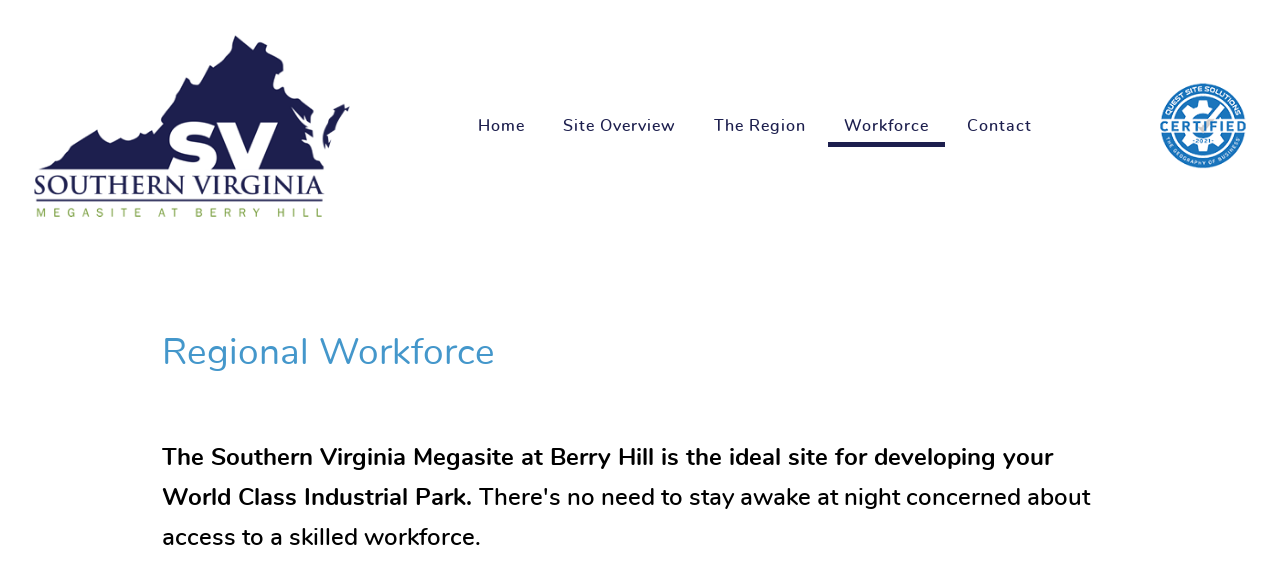

--- FILE ---
content_type: text/html; charset=utf-8
request_url: http://southernvirginiamegasite.org/southern-virginia-workforce
body_size: 6325
content:
<!DOCTYPE html>
<html lang="en-GB" dir="ltr">
        <head>
    
            <meta name="viewport" content="width=device-width, initial-scale=1.0">
        <meta http-equiv="X-UA-Compatible" content="IE=edge" />
        

        
            
    <meta charset="utf-8" />
	<base href="http://southernvirginiamegasite.org/southern-virginia-workforce" />
	<meta name="keywords" content="southern virginia, southside virginia, economic development partnership, industrial buildings, commercial buildings, shovel ready sites, pad ready sites, industrial buildings, flex space buildings, virginia economic development incentives" />
	<meta name="description" content="Shovel ready sites, a multitude of existing buildings, and innovative workforce training factilities. Southern Virginia is a region built on manufacturing." />
	<meta name="generator" content="Joomla! - Open Source Content Management" />
	<title>Southern Virginia Workforce</title>
	<link href="/cache/widgetkit/widgetkit-8b3076f8.css" rel="stylesheet" />
	<link href="/plugins/system/jce/css/content.css?43bdb06a0fbdd42f54edb200479a8126" rel="stylesheet" />
	<link href="/plugins/system/rokbox/assets/styles/rokbox.css" rel="stylesheet" />
	<link href="/media/gantry5/assets/css/font-awesome.min.css" rel="stylesheet" />
	<link href="/media/gantry5/engines/nucleus/css-compiled/nucleus.css" rel="stylesheet" />
	<link href="/templates/rt_supra/custom/css-compiled/supra_28.css" rel="stylesheet" />
	<link href="/media/gantry5/assets/css/bootstrap-gantry.css" rel="stylesheet" />
	<link href="/media/gantry5/engines/nucleus/css-compiled/joomla.css" rel="stylesheet" />
	<link href="/media/jui/css/icomoon.css" rel="stylesheet" />
	<link href="/templates/rt_supra/custom/css-compiled/supra-joomla_28.css" rel="stylesheet" />
	<link href="/templates/rt_supra/custom/css-compiled/custom_28.css" rel="stylesheet" />
	<link href="/templates/rt_supra/css/animate.css" rel="stylesheet" />
	<style>

            .headroom-bg-custom.headroom--not-top.headroom--pinned,
            .headroom-bg-custom.headroom--not-top.headroom--unpinned,
            .headroom-bg-custom.headroom--not-top.headroom--unpinned-autohide {
                background: #ffffff !important;
            }
        
	</style>
	<script type="application/json" class="joomla-script-options new">{"csrf.token":"2303430993a99cb528a51356b7371c45","system.paths":{"root":"","base":""}}</script>
	<script src="/media/jui/js/jquery.min.js?43bdb06a0fbdd42f54edb200479a8126"></script>
	<script src="/media/jui/js/jquery-noconflict.js?43bdb06a0fbdd42f54edb200479a8126"></script>
	<script src="/media/jui/js/jquery-migrate.min.js?43bdb06a0fbdd42f54edb200479a8126"></script>
	<script src="/media/system/js/caption.js?43bdb06a0fbdd42f54edb200479a8126"></script>
	<script src="/cache/widgetkit/widgetkit-cdd42733.js"></script>
	<script src="/media/jui/js/bootstrap.min.js?43bdb06a0fbdd42f54edb200479a8126"></script>
	<script src="/media/system/js/mootools-core.js?43bdb06a0fbdd42f54edb200479a8126"></script>
	<script src="/media/system/js/core.js?43bdb06a0fbdd42f54edb200479a8126"></script>
	<script src="/media/system/js/mootools-more.js?43bdb06a0fbdd42f54edb200479a8126"></script>
	<script src="/plugins/system/rokbox/assets/js/rokbox.js"></script>
	<script src="/media/jui/js/jquery.ui.core.min.js?43bdb06a0fbdd42f54edb200479a8126"></script>
	<script src="/templates/rt_supra/js/headroom.min.js"></script>
	<script>
jQuery(window).on('load',  function() {
				new JCaption('img.caption');
			});if (typeof RokBoxSettings == 'undefined') RokBoxSettings = {pc: '100'};    (function(i,s,o,g,r,a,m){i['GoogleAnalyticsObject']=r;i[r]=i[r]||function(){
    (i[r].q=i[r].q||[]).push(arguments)},i[r].l=1*new Date();a=s.createElement(o),
    m=s.getElementsByTagName(o)[0];a.async=1;a.src=g;m.parentNode.insertBefore(a,m)
    })(window,document,'script','//www.google-analytics.com/analytics.js','ga');    ga('create', 'UA-171516222-1', 'auto');
            ga('set', 'forceSSL', true);
        ga('send', 'pageview');
    
	</script>

    <!--[if (gte IE 8)&(lte IE 9)]>
        <script type="text/javascript" src="/media/gantry5/assets/js/html5shiv-printshiv.min.js"></script>
        <link rel="stylesheet" href="/media/gantry5/engines/nucleus/css/nucleus-ie9.css" type="text/css"/>
        <script type="text/javascript" src="/media/gantry5/assets/js/matchmedia.polyfill.js"></script>
        <![endif]-->
                        
</head>

    <body class="gantry site com_content view-article no-layout no-task dir-ltr itemid-398 outline-28 g-offcanvas-left g-default g-style-preset1">
        
                    

        <div id="g-offcanvas"  data-g-offcanvas-swipe="0" data-g-offcanvas-css3="1">
                        <div class="g-grid">                        

        <div class="g-block size-100">
             <div id="mobile-menu-7951-particle" class="g-content g-particle">            <div id="g-mobilemenu-container" data-g-menu-breakpoint="51rem"></div>
            </div>
        </div>
            </div>
    </div>
        <div id="g-page-surround">
            <div class="g-offcanvas-hide g-offcanvas-toggle" role="navigation" data-offcanvas-toggle aria-controls="g-offcanvas" aria-expanded="false"><i class="fa fa-fw fa-bars"></i></div>                        

                                
                <section id="g-top" class="section-horizontal-paddings">
                                        <div class="g-grid">                        

        <div class="g-block size-100">
             <div class="g-system-messages">
                                            
            
    </div>
        </div>
            </div>
            
    </section>
                    
                <section id="g-navigation">
                                        <div class="g-grid">                        

        <div class="g-block size-30">
             <div id="logo-5992-particle" class="g-content g-particle">            <a href="/mega-site-home" target="_self" title="" aria-label=""  class="g-logo">
                        <img src="/templates/rt_supra/custom/images/SVMBH-Logo-sm.png"  alt="" />
            </a>
            </div>
        </div>
                    

        <div class="g-block size-58 center">
             <div id="menu-2350-particle" class="g-content g-particle">            <nav class="g-main-nav" data-g-hover-expand="true">
        <ul class="g-toplevel">
                                                                                                        
        
                        
        
                
        <li class="g-menu-item g-menu-item-type-component g-menu-item-395 g-standard  ">
            <a class="g-menu-item-container" href="/">
                                                                <span class="g-menu-item-content">
                                    <span class="g-menu-item-title">Home</span>
            
                    </span>
                                                </a>
                                </li>
    
                                                                                        
        
                        
        
                
        <li class="g-menu-item g-menu-item-type-component g-menu-item-396 g-standard  ">
            <a class="g-menu-item-container" href="/mega-site-overview">
                                                                <span class="g-menu-item-content">
                                    <span class="g-menu-item-title">Site Overview</span>
            
                    </span>
                                                </a>
                                </li>
    
                                                                                        
        
                        
        
                
        <li class="g-menu-item g-menu-item-type-component g-menu-item-397 g-standard  ">
            <a class="g-menu-item-container" href="/southern-virginia-region">
                                                                <span class="g-menu-item-content">
                                    <span class="g-menu-item-title">The Region</span>
            
                    </span>
                                                </a>
                                </li>
    
                                                                                        
        
                        
        
                
        <li class="g-menu-item g-menu-item-type-component g-menu-item-398 active g-standard  ">
            <a class="g-menu-item-container" href="/southern-virginia-workforce">
                                                                <span class="g-menu-item-content">
                                    <span class="g-menu-item-title">Workforce</span>
            
                    </span>
                                                </a>
                                </li>
    
                                                                                        
        
                        
        
                
        <li class="g-menu-item g-menu-item-type-component g-menu-item-399 g-standard  ">
            <a class="g-menu-item-container" href="/contact-sova-mega-site">
                                                                <span class="g-menu-item-content">
                                    <span class="g-menu-item-title">Contact</span>
            
                    </span>
                                                </a>
                                </li>
    
    
        </ul>
    </nav>
            </div>
        </div>
                    

        <div class="g-block size-12 center">
             <div id="logo-6592-particle" class="g-content g-particle">            <a href="/" target="_self" title="Supra" aria-label="Supra" rel="home" class="g-logo">
                        <img src="/templates/rt_supra/custom/images/Quest_Certification_Seal-2021-transp-100px.png"  alt="Supra" />
            </a>
            </div>
        </div>
            </div>
            
    </section>
                
                                
    
    
                <section id="g-container-main" class="g-wrapper">
                            <div class="g-grid">                        

        <div class="g-block size-100">
             <main id="g-mainbar" class="section-horizontal-paddings">
                                        <div class="g-grid">                        

        <div class="g-block size-100">
             <div class="g-content">
                                                            <div class="platform-content row-fluid"><div class="span12"><div class="item-page" itemscope itemtype="https://schema.org/Article">
	<meta itemprop="inLanguage" content="en-GB" />
	
		
			<div class="page-header">
		<h2 itemprop="headline">
			Regional Workforce		</h2>
							</div>
					
		
	
	
		
								<div itemprop="articleBody">
		<h3><span style="font-size: 18pt;"><strong><span style="color: #000000;">The Southern Virginia Megasite at Berry Hill is the ideal site for developing your World Class Industrial Park.&nbsp;</span></strong></span><span style="font-size: 18pt;"><span style="color: #000000;">There's no need to stay awake at night concerned about access to a skilled workforce.</span></span></h3>
<p style="text-align: center;"><iframe width="1280" height="720" src="https://www.youtube.com/embed/l2KNJ-vvkzo" frameborder="0" allow="accelerometer; autoplay; encrypted-media; gyroscope; picture-in-picture" allowfullscreen=""></iframe></p>
<h3><span style="color: #779b00;">Scalable Workforce Pipeline for Precision Machining</span></h3>
<p><strong>&gt; $68 M invested in this pipeline with 1500 active students</strong></p>
<ul>
<li>From high school dual enrollment with community college to community college and on to a 3<sup>rd</sup> year advanced Capstone program leading to NIMS certification
<ul>
<li>Welding, Metrology, Precision Machining, Industrial Mechatronics</li>
</ul>
</li>
<li><strong>Gene Haas Center for Integrated Machining</strong> - first of three Gene Haas training centers in the nation</li>
<li><strong>Mitutoyo Industrial Mechatronics</strong> leading to ASQ Certified Quality Technician credentialing directly from the program – one of the only such college programs in the nation that suffices for the industrial experience because it is designed and operated like an industry</li>
<li>Substantial Investment designed in optimization expansion with industrial incubation and automation</li>
<li><strong>Advanced Material Research and Characterization Labs</strong> at the Institute for Advanced Learning and Research working in collaboration with Virginia Tech</li>
</ul>
<h3 style="text-align: center;"><img src="/images/stories/031519-82_smaller.jpg" width="325" height="217" alt="Welding student" /><img src="/images/stories/DSC_7703_smaller.jpg" width="327" height="217" alt="Danville Community College precision machining lab" /><img src="/images/stories/IALR-AM-5_smaller.jpg" width="325" height="217" alt="Gene Haas " /><img src="/images/megasite/RCATT18_64.jpg" width="325" height="217" alt="RCATT Mechatronics student" /></h3>
<h3><span style="color: #779b00;">Site is Located in Award Winning Pittsylvania County School Division</span></h3>
<ul>
<li>Virginia Department of Education 2016 VIP Distinguished Achievement Award</li>
<li>All schools fully accredited by the Va. Dept. of Education with 93.1% on-time graduation rate</li>
<li>Graduate of Merit Program that recognizes volunteerism, extra-curricular activities and academic excellence</li>
</ul>
<p><strong>Pittsylvania County Career &amp; Technical Education Center</strong></p>
<ul>
<li>99% pass rate on Standards of Learning (SOL’s) at Pittsylvania County Career &amp; Technical School, 2019</li>
<li>2016 VDOE Creating Excellence in Education Award</li>
<li>Precision Machine Technology Advanced Manufacturing Program selected by the VDOE Career &amp; Technical Education for the Virginia Tiered System of Support Leadership Award</li>
<li>VSBA Workforce Readiness Award – 1<sup style="caret-color: auto;">st</sup><span style="caret-color: auto;"> place Precision Machining Technology Program, 2020</span></li>
<li>Six (6)&nbsp;SkillsUSA State Placement Finalists, 2019; Fifteen (15)&nbsp;SkillsUSA State Placement Finalists, 2017</li>
<li>Four (4) National Skills USA Placement Finalists, 2019; Six (6) National Skills USA Placement Finalists, 2017</li>
</ul>
<p><strong>Pittsylvania County Board of Education Distinguished Achievement Award Winners</strong></p>
<ul>
<li>Five (5) 2018 Board of Education Distinguished Achievement Awards -&nbsp;Chatham Elementary, Dan River High, Stony Mill Elementary, Tunstall High, and Union Hall Elementary</li>
<li>
<p>Three (3) 2019 Board of Education Distinguished Achievement Awards -&nbsp;John L. Hurt Elementary, Tunstall High, and Union Hall Elementary</p>
</li>
<li><strong>US Department of Education, National Blue Ribbon Schools</strong><strong>&nbsp;</strong>
<ul>
<li>Union Hall Elementary - 2017</li>
<li>Tunstall High School – 2016</li>
</ul>
</li>
</ul>
<ul>
<li><strong>Three (3) State FFA Champions, 2017</strong></li>
</ul>
<p>&nbsp;</p>
<h3><span style="color: #779b00;">Complimentary Excellence in Area Public and Private Schools</span></h3>
<ul>
<li><strong>US Department of Education, National Blue Ribbon Schools</strong><strong>&nbsp;</strong>
<ul>
<li>Galileo Magnet School - 2014</li>
<li>Forest Hills Elementary - 2013</li>
</ul>
</li>
<li><strong>Galileo Magnet High School</strong>&nbsp;
<ul>
<li>An International Baccalaureate school and 2014 US Department of Education Blue Ribbon High School</li>
</ul>
</li>
<li><strong>George Washington High School</strong>
<ul>
<li>1st Robotics Team National Finalists, 2017 &amp; Teams in County and City Schools</li>
</ul>
</li>
<li><strong>Three (3) Nationally acclaimed private schools:</strong>
<ul>
<li><a href="https://hargrave.edu/" target="_blank" rel="noopener">Hargrave Military Academy</a></li>
<li><a href="https://www.chathamhall.org/" target="_blank" rel="noopener">Chatham Hall</a></li>
<li><a href="https://carlisleschool.org/" target="_blank" rel="noopener">Carlisle Schools</a></li>
</ul>
</li>
</ul>
<h3>&nbsp;</h3>
<h3><span style="color: #4597cb;">The SoVa Region is home to:</span></h3>
<ul>
<li><a href="https://www.gcaps.net/" target="_blank" rel="noopener">Global Center for Automotive Performance Simulation (GCAPS)</a></li>
<li><a href="https://www.halifaxvirginia.com/assets/the-national-tire-research-center" target="_blank" rel="noopener">The National Tire Research Center</a></li>
<li><a href="https://www.halifaxvirginia.com/assets/sova-motion" target="_blank" rel="noopener">Southern VA Vehicle Motion Lab</a></li>
<li><a href="https://virnow.com/" target="_blank" rel="noopener">Virginia International Raceway (VIR)</a> and the<a href="http://www.southbostonspeedway.com/" target="_blank" rel="noopener"> South Boston </a>and <a href="https://www.martinsvillespeedway.com/" target="_blank" rel="noopener">Martinsville Speedways</a></li>
<li>Automotive and Motorsports programs at <a href="https://danville.edu/major/technical-workforce-programs" target="_blank" rel="noopener">Danville Community College</a> and <a href="http://catalog.patrickhenry.edu/content.php?catoid=3&amp;navoid=146" target="_blank" rel="noopener">Patrick Henry Community College</a></li>
<li><a href="http://www.racingcollege.com/testi/phcc-motorsports/" target="_blank" rel="noopener">Patrick Henry Community College's Racing College of Virginia</a></li>
<li>Automotive Companies and Suppliers</li>
<li><a href="https://morganolson.com/" target="_blank" rel="noopener">Morgan Olson</a></li>
<li><a href="http://www.tmiautotech.com/" target="_blank" rel="noopener">TMI Autotech</a></li>
<li><a href="https://amthorinternational.com/" target="_blank" rel="noopener">Amthor&nbsp;International</a></li>
<li><a href="https://www.goodyear.com/" target="_blank" rel="noopener">Goodyear</a></li>
<li><a href="https://www.overfinch.com/us/" target="_blank" rel="noopener">Overfinch</a></li>
<li><a href="https://www.kyocera-sgstool.com/tech-hub" target="_blank" rel="noopener">Kyocera&nbsp;SGS Tech Hub</a></li>
<li><a href="http://www.gsoaviation.com/" target="_blank" rel="noopener">GSO Aviation</a></li>
</ul>
<p>&nbsp;</p>
<p><img src="/images/stories/Goodyear_maleworker_8-small.jpg" width="450" height="300" alt="Goodyear maleworker 8 small" style="float: left;" /></p>
<p><img src="/images/megasite/031819-44.jpg" width="450" height="301" alt="TMI Autotech" /><img src="/images/stories/Morgan_Olson_Danville_Southern_Virginia_4_small.jpg" width="451" height="300" alt="Morgan Olson Danville Southern Virginia 4 small" style="float: left;" /></p> 	</div>

	
							</div></div></div>
    
            
    </div>
        </div>
            </div>
            
    </main>
        </div>
            </div>
    
    </section>
    
                    
                <footer id="g-footer" class="section-horizontal-paddings section-vertical-paddings">
                                        <div class="g-grid">                        

        <div class="g-block size-33 center">
             <div id="logo-1252-particle" class="g-content g-particle">            <a href="http://www.svra.org" target="_blank" title="Southern VA Regional Alliance" aria-label="Southern VA Regional Alliance"  class="g-logo">
                        <img src="/templates/rt_supra/custom/images/svra-logo-stack-new.png"  alt="Southern VA Regional Alliance" />
            </a>
            </div>
        </div>
                    

        <div class="g-block size-67 center">
             <div id="logo-5001-particle" class="g-content g-particle">            <a href="#" target="_blank" title="Danville Pittsylvania County Economic Development" aria-label="Danville Pittsylvania County Economic Development"  class="g-logo">
                        <img src="/templates/rt_supra/custom/images/DP-logo.png"  alt="Danville Pittsylvania County Economic Development" />
            </a>
            </div>
        </div>
            </div>
                            <div class="g-grid">                        

        <div class="g-block size-33 center">
             <div id="branding-2782-particle" class="g-content g-particle">            <div class="g-branding ">
    <p>Southern Virginia Regional Alliance<br />
150 Slayton Avenue<br />Danville, VA 24540</p>
<p>Linda Hutson Green,<br />
Executive Director<br />
434-766-6707&nbsp;&nbsp;&nbsp;<a href="mailto:lgreen@svra.org">lgreen@svra.org</a></p>
</div>
            </div>
        </div>
                    

        <div class="g-block size-33 center">
             <div id="custom-9680-particle" class="g-content g-particle">            <p>Corrie Bobe,<br />
Director of Economic Development<br />
City of Danville<br />
<a href="mailto:Corrie.Bobe@DiscoverDanville.com">Corrie.Bobe@DiscoverDanville.com</a><br />
434-793-1753</p>
            </div>
        </div>
                    

        <div class="g-block size-34 center">
             <div id="custom-5887-particle" class="g-content g-particle">            <p>Matthew Rowe,<br />
Economic Development Director<br />
Pittsylvania County<br />
<a href="mailto:Matthew.Rowe@pittgov.org">Matthew.Rowe@pittgov.org</a><br />
434-432-1669</p>
            </div>
        </div>
            </div>
                            <div class="g-grid">                        

        <div class="g-block size-100">
             <div id="custom-5351-particle" class="g-content g-particle">            <p><a target="_blank" href="http://www.glerin.com"><img style="display: block; margin-left: auto; margin-right: auto;" alt="website design by Glerin, Halifax Virginia" src="/images/icon_title.png"></a><br><br></p>
            </div>
        </div>
            </div>
            
    </footer>
            
                        

        </div>
                    

                        <script type="text/javascript" src="/media/gantry5/assets/js/main.js"></script>
    <script type="text/javascript">
        // User Section
        var myElement = document.querySelector("#g-navigation");
        var headroom  = new Headroom(myElement, {
            "offset": 0,
            "tolerance": 0,
            // Custom CSS Classes
            classes : {
                // when element is initialised
                initial : "headroom-bg-section",
                // when scrolling up
                pinned : "headroom--pinned",
                // when scrolling down
                unpinned : "headroom--unpinned-autohide",
                // when above offset
                top : "headroom--top",
                // when below offset
                notTop : "headroom--not-top",
                // when at bottom of scoll area
                bottom : "headroom--bottom",
                // when not at bottom of scroll area
                notBottom : "headroom--not-bottom"
            }
        });
        headroom.init();
    </script>
    

    

        
    <script type="text/javascript">/*joomlatools job scheduler*/
!function(){function e(e,t,n,o){try{o=new(this.XMLHttpRequest||ActiveXObject)("MSXML2.XMLHTTP.3.0"),o.open("POST",e,1),o.setRequestHeader("X-Requested-With","XMLHttpRequest"),o.setRequestHeader("Content-type","application/x-www-form-urlencoded"),o.onreadystatechange=function(){o.readyState>3&&t&&t(o.responseText,o)},o.send(n)}catch(c){}}function t(n){e(n,function(e,o){try{if(200==o.status){var c=JSON.parse(e)
"object"==typeof c&&c["continue"]&&setTimeout(function(){t(n)},1e3)}}catch(u){}})}t("http://southernvirginiamegasite.org/index.php?option=com_joomlatools&controller=scheduler")}()</script></body>
</html>


--- FILE ---
content_type: text/css
request_url: http://southernvirginiamegasite.org/templates/rt_supra/custom/css-compiled/supra_28.css
body_size: 33464
content:
/* GANTRY5 DEVELOPMENT MODE ENABLED.

   WARNING: This file is automatically generated by Gantry5. Any modifications to this file will be lost!

   For more information on modifying CSS, please read:

   http://docs.gantry.org/gantry5/configure/styles
   http://docs.gantry.org/gantry5/tutorials/adding-a-custom-style-sheet
 */

/* line 2, media/gantry5/engines/nucleus/scss/nucleus/mixins/_nav.scss */
/* line 12, media/gantry5/engines/nucleus/scss/nucleus/mixins/_nav.scss */
/* line 2, media/gantry5/engines/nucleus/scss/nucleus/mixins/_utilities.scss */
/* line 9, media/gantry5/engines/nucleus/scss/nucleus/mixins/_utilities.scss */
/* line 2, media/gantry5/engines/nucleus/scss/nucleus/theme/_flex.scss */
.g-content {
  margin: 0.625rem;
  padding: 1.5rem;
}
/* line 6, media/gantry5/engines/nucleus/scss/nucleus/theme/_flex.scss */
.g-flushed .g-content {
  margin: 0;
  padding: 0;
}
/* line 2, media/gantry5/engines/nucleus/scss/nucleus/theme/_typography.scss */
body {
  font-size: 1rem;
  line-height: 1.5;
}
/* line 8, media/gantry5/engines/nucleus/scss/nucleus/theme/_typography.scss */
h1 {
  font-size: 2.2rem;
}
/* line 12, media/gantry5/engines/nucleus/scss/nucleus/theme/_typography.scss */
h2 {
  font-size: 2rem;
}
/* line 16, media/gantry5/engines/nucleus/scss/nucleus/theme/_typography.scss */
h3 {
  font-size: 1.7rem;
}
/* line 20, media/gantry5/engines/nucleus/scss/nucleus/theme/_typography.scss */
h4 {
  font-size: 1.25rem;
}
/* line 24, media/gantry5/engines/nucleus/scss/nucleus/theme/_typography.scss */
h5 {
  font-size: 1.2rem;
}
/* line 28, media/gantry5/engines/nucleus/scss/nucleus/theme/_typography.scss */
h6 {
  font-size: 1rem;
}
/* line 33, media/gantry5/engines/nucleus/scss/nucleus/theme/_typography.scss */
small {
  font-size: 0.875rem;
}
/* line 37, media/gantry5/engines/nucleus/scss/nucleus/theme/_typography.scss */
cite {
  font-size: 0.875rem;
}
/* line 41, media/gantry5/engines/nucleus/scss/nucleus/theme/_typography.scss */
sub, sup {
  font-size: 0.75rem;
}
/* line 46, media/gantry5/engines/nucleus/scss/nucleus/theme/_typography.scss */
code, kbd, pre, samp {
  font-size: 1rem;
  font-family: "Menlo", "Monaco", monospace;
}
/* line 1, media/gantry5/engines/nucleus/scss/nucleus/theme/_forms.scss */
textarea, select[multiple=multiple], input[type="color"], input[type="date"], input[type="datetime"], input[type="datetime-local"], input[type="email"], input[type="month"], input[type="number"], input[type="password"], input[type="search"], input[type="tel"], input[type="text"], input[type="time"], input[type="url"], input[type="week"], input:not([type]) {
  border-radius: 0.1875rem;
}
/* line 1, templates/rt_supra/scss/supra/styles/_utilities.scss */
.flush, .g-flushed {
  margin: 0 !important;
}
/* line 4, templates/rt_supra/scss/supra/styles/_utilities.scss */
.flush > .g-container, .g-flushed > .g-container, .flush > .g-content, .g-flushed > .g-content {
  margin: 0 !important;
  padding: 0 !important;
}
@media only all and (max-width: 50.99rem) {
  /* line 25, media/gantry5/engines/nucleus/scss/nucleus/mixins/_breakpoints.scss */
  /* line 12, templates/rt_supra/scss/supra/styles/_utilities.scss */
  .flush-mobile {
    margin: 0 !important;
  }
  /* line 14, templates/rt_supra/scss/supra/styles/_utilities.scss */
  .flush-mobile > .g-container, .flush-mobile > .g-content {
    margin: 0 !important;
    padding: 0 !important;
  }
}
/* line 22, templates/rt_supra/scss/supra/styles/_utilities.scss */
.g-container-flushed {
  margin: -4rem 0;
}
/* line 26, templates/rt_supra/scss/supra/styles/_utilities.scss */
.g-nobackground {
  background: none !important;
}
/* line 37, templates/rt_supra/scss/supra/styles/_utilities.scss */
/* line 38, templates/rt_supra/scss/supra/styles/_utilities.scss */
.nomarginleft, .nomarginleft > .g-content {
  margin-left: 0;
}
/* line 37, templates/rt_supra/scss/supra/styles/_utilities.scss */
/* line 38, templates/rt_supra/scss/supra/styles/_utilities.scss */
.nomarginright, .nomarginright > .g-content {
  margin-right: 0;
}
/* line 37, templates/rt_supra/scss/supra/styles/_utilities.scss */
/* line 38, templates/rt_supra/scss/supra/styles/_utilities.scss */
.nomargintop, .nomargintop > .g-content {
  margin-top: 0;
}
/* line 37, templates/rt_supra/scss/supra/styles/_utilities.scss */
/* line 38, templates/rt_supra/scss/supra/styles/_utilities.scss */
.nomarginbottom, .nomarginbottom > .g-content {
  margin-bottom: 0;
}
/* line 37, templates/rt_supra/scss/supra/styles/_utilities.scss */
/* line 38, templates/rt_supra/scss/supra/styles/_utilities.scss */
.nomarginall, .nomarginall > .g-content {
  margin: 0;
}
/* line 49, templates/rt_supra/scss/supra/styles/_utilities.scss */
/* line 50, templates/rt_supra/scss/supra/styles/_utilities.scss */
.margin2x > .g-content {
  margin: 1.25rem;
}
/* line 49, templates/rt_supra/scss/supra/styles/_utilities.scss */
/* line 50, templates/rt_supra/scss/supra/styles/_utilities.scss */
.margin3x > .g-content {
  margin: 1.875rem;
}
/* line 37, templates/rt_supra/scss/supra/styles/_utilities.scss */
/* line 38, templates/rt_supra/scss/supra/styles/_utilities.scss */
.nopaddingleft, .nopaddingleft > .g-content {
  padding-left: 0;
}
/* line 37, templates/rt_supra/scss/supra/styles/_utilities.scss */
/* line 38, templates/rt_supra/scss/supra/styles/_utilities.scss */
.nopaddingright, .nopaddingright > .g-content {
  padding-right: 0;
}
/* line 37, templates/rt_supra/scss/supra/styles/_utilities.scss */
/* line 38, templates/rt_supra/scss/supra/styles/_utilities.scss */
.nopaddingtop, .nopaddingtop > .g-content {
  padding-top: 0;
}
/* line 37, templates/rt_supra/scss/supra/styles/_utilities.scss */
/* line 38, templates/rt_supra/scss/supra/styles/_utilities.scss */
.nopaddingbottom, .nopaddingbottom > .g-content {
  padding-bottom: 0;
}
/* line 37, templates/rt_supra/scss/supra/styles/_utilities.scss */
/* line 38, templates/rt_supra/scss/supra/styles/_utilities.scss */
.nopaddingall, .nopaddingall > .g-content {
  padding: 0;
}
/* line 49, templates/rt_supra/scss/supra/styles/_utilities.scss */
/* line 50, templates/rt_supra/scss/supra/styles/_utilities.scss */
.padding2x > .g-content {
  padding: 3rem;
}
/* line 49, templates/rt_supra/scss/supra/styles/_utilities.scss */
/* line 50, templates/rt_supra/scss/supra/styles/_utilities.scss */
.padding3x > .g-content {
  padding: 4.5rem;
}
/* line 62, templates/rt_supra/scss/supra/styles/_utilities.scss */
.section-horizontal-paddings {
  padding-left: 10%;
  padding-right: 10%;
}
@media only all and (max-width: 74.938rem) and (min-width: 51rem) {
  /* line 66, templates/rt_supra/scss/supra/styles/_utilities.scss */
  .section-horizontal-paddings {
    padding-left: 4%;
    padding-right: 4%;
  }
}
@media only all and (min-width: 51rem) and (max-width: 59.99rem) {
  /* line 13, media/gantry5/engines/nucleus/scss/nucleus/mixins/_breakpoints.scss */
  .section-horizontal-paddings {
    padding-left: 0;
    padding-right: 0;
  }
}
@media only all and (max-width: 50.99rem) {
  .section-horizontal-paddings {
    padding-left: 0;
    padding-right: 0;
  }
}
/* line 83, templates/rt_supra/scss/supra/styles/_utilities.scss */
.section-vertical-paddings {
  padding-top: 2vw;
  padding-bottom: 2vw;
}
@media only all and (min-width: 51rem) and (max-width: 59.99rem) {
  .section-vertical-paddings {
    padding-top: 4vw;
    padding-bottom: 4vw;
  }
}
/* line 92, templates/rt_supra/scss/supra/styles/_utilities.scss */
.fp-enabled .section-vertical-paddings {
  padding-top: 0;
  padding-bottom: 0;
}
/* line 97, templates/rt_supra/scss/supra/styles/_utilities.scss */
.fp-responsive .section-vertical-paddings {
  padding-top: 2vw;
  padding-bottom: 2vw;
}
@media only all and (min-width: 51rem) and (max-width: 59.99rem) {
  .fp-responsive .section-vertical-paddings {
    padding-top: 4vw;
    padding-bottom: 4vw;
  }
}
/* line 109, templates/rt_supra/scss/supra/styles/_utilities.scss */
.section-no-paddings {
  padding: 0 !important;
}
/* line 113, templates/rt_supra/scss/supra/styles/_utilities.scss */
.center-block {
  text-align: center;
  margin: auto;
}
/* line 118, templates/rt_supra/scss/supra/styles/_utilities.scss */
.g-center-vertical {
  display: -webkit-box;
  display: -moz-box;
  display: box;
  display: -webkit-flex;
  display: -moz-flex;
  display: -ms-flexbox;
  display: flex;
  -webkit-box-align: center;
  -moz-box-align: center;
  box-align: center;
  -webkit-align-items: center;
  -moz-align-items: center;
  -ms-align-items: center;
  -o-align-items: center;
  align-items: center;
  -ms-flex-align: center;
}
/* line 123, templates/rt_supra/scss/supra/styles/_utilities.scss */
.g-linethrough {
  text-decoration: line-through;
  opacity: 0.55;
}
/* line 128, templates/rt_supra/scss/supra/styles/_utilities.scss */
.g-menuspacer {
  padding-top: 4.5rem;
}
@media only all and (max-width: 50.99rem) {
  .g-menuspacer {
    padding: 0;
  }
}
/* line 135, templates/rt_supra/scss/supra/styles/_utilities.scss */
.noliststyle {
  list-style: none;
}
/* line 139, templates/rt_supra/scss/supra/styles/_utilities.scss */
.g-bold {
  font-weight: 700;
}
/* line 143, templates/rt_supra/scss/supra/styles/_utilities.scss */
.g-uppercase {
  text-transform: uppercase;
}
/* line 147, templates/rt_supra/scss/supra/styles/_utilities.scss */
/* line 148, templates/rt_supra/scss/supra/styles/_utilities.scss */
.g-compact .g-container {
  padding: 0 !important;
}
/* line 153, templates/rt_supra/scss/supra/styles/_utilities.scss */
.g-sidebar-offset {
  margin-top: -4rem;
}
/* line 157, templates/rt_supra/scss/supra/styles/_utilities.scss */
.g-sample-sitemap {
  line-height: 1.7;
  font-size: 1.1rem;
}
/* line 162, templates/rt_supra/scss/supra/styles/_utilities.scss */
@media only all and (max-width: 50.99rem) {
  /* line 164, templates/rt_supra/scss/supra/styles/_utilities.scss */
  .g-mobile-center-compact .g-container {
    padding: 1.5rem 0;
  }
  /* line 168, templates/rt_supra/scss/supra/styles/_utilities.scss */
  .g-mobile-center-compact .g-content {
    padding: 0 1.5rem;
    margin: 0.3125rem 0.625rem;
    text-align: center !important;
  }
}
@media only all and (max-width: 50.99rem) {
  /* line 178, templates/rt_supra/scss/supra/styles/_utilities.scss */
  /* line 179, templates/rt_supra/scss/supra/styles/_utilities.scss */
  .lightcase-fullScreenMode #lightcase-info {
    padding-left: 50px;
    padding-right: 50px;
  }
}
/* line 186, templates/rt_supra/scss/supra/styles/_utilities.scss */
@media only all and (max-width: 50.99rem) {
  html[data-lc-type=inline] #lightcase-case, html[data-lc-type=ajax] #lightcase-case {
    top: 40% !important;
    padding: 0 1.5rem !important;
  }
}
/* line 1, templates/rt_supra/scss/supra/styles/_body.scss */
body {
  color: #333;
  background: #000;
  -webkit-font-smoothing: antialiased;
  -moz-osx-font-smoothing: grayscale;
}
/* line 7, templates/rt_supra/scss/supra/styles/_body.scss */
body #g-page-surround {
  background: rgba(255, 255, 255, 0);
  overflow: visible;
  overflow-x: hidden;
}
/* line 12, templates/rt_supra/scss/supra/styles/_body.scss */
.g-bodyonly body #g-page-surround {
  color: #333;
  background: #000;
}
/* line 18, templates/rt_supra/scss/supra/styles/_body.scss */
body p {
  margin: 0 0 1.3rem 0;
}
/* line 22, templates/rt_supra/scss/supra/styles/_body.scss */
body span.para {
  display: block;
  margin: 1rem 0;
}
/* line 27, templates/rt_supra/scss/supra/styles/_body.scss */
/* line 28, templates/rt_supra/scss/supra/styles/_body.scss */
body.dir-rtl .align-left {
  text-align: right !important;
}
/* line 32, templates/rt_supra/scss/supra/styles/_body.scss */
body.dir-rtl .align-right {
  text-align: left !important;
}
@media print {
  /* line 39, templates/rt_supra/scss/supra/styles/_body.scss */
  #g-page-surround {
    background: #fff !important;
    color: #000 !important;
  }
}
/* line 1, templates/rt_supra/scss/supra/styles/_logo.scss */
.g-logo {
  color: #000;
  font-weight: 700;
  font-size: 1.5vw;
  line-height: 1.5;
  box-shadow: none !important;
}
@media (max-width: 133.3333333333rem) {
  /* line 25, media/gantry5/engines/nucleus/scss/nucleus/theme/mixins/_typography.scss */
  .g-logo {
    font-size: 2rem;
  }
}
@media only all and (max-width: 50.99rem) {
  .g-logo {
    text-align: center;
    display: block;
    position: relative;
    z-index: 1;
  }
}
/* line 15, templates/rt_supra/scss/supra/styles/_logo.scss */
/* line 16, templates/rt_supra/scss/supra/styles/_logo.scss */
.dir-rtl .g-logo img {
  padding-right: 0;
  padding-left: 1rem;
}
/* line 1, templates/rt_supra/scss/supra/styles/_menu.scss */
.g-main-nav .g-toplevel > li > .g-menu-item-container, .g-main-nav .g-sublevel > li > .g-menu-item-container {
  padding: 0.625rem 0.925rem;
  font-size: 0.8vw;
  font-weight: 600;
  letter-spacing: 1px;
  white-space: normal;
  overflow-wrap: break-word;
  word-wrap: break-word;
  word-break: break-all;
  -webkit-transition: 0.35s ease;
  -moz-transition: 0.35s ease;
  transition: 0.35s ease;
}
@media (max-width: 168.75rem) {
  .g-main-nav .g-toplevel > li > .g-menu-item-container, .g-main-nav .g-sublevel > li > .g-menu-item-container {
    font-size: 1.35rem;
  }
}
/* line 11, templates/rt_supra/scss/supra/styles/_menu.scss */
.g-main-nav .g-standard .g-dropdown {
  float: left;
}
/* line 17, templates/rt_supra/scss/supra/styles/_menu.scss */
.g-main-nav .g-standard .g-dropdown {
  min-width: 200px;
}
/* line 20, templates/rt_supra/scss/supra/styles/_menu.scss */
.g-main-nav {
  z-index: 20;
}
@media only all and (min-width: 60rem) and (max-width: 74.99rem) {
  /* line 7, media/gantry5/engines/nucleus/scss/nucleus/mixins/_breakpoints.scss */
  .g-main-nav {
    white-space: nowrap;
  }
}
/* line 26, templates/rt_supra/scss/supra/styles/_menu.scss */
.dir-rtl .g-main-nav {
  text-align: left;
}
/* line 30, templates/rt_supra/scss/supra/styles/_menu.scss */
/* line 31, templates/rt_supra/scss/supra/styles/_menu.scss */
/* line 36, templates/rt_supra/scss/supra/styles/_menu.scss */
/* line 37, templates/rt_supra/scss/supra/styles/_menu.scss */
/* line 38, templates/rt_supra/scss/supra/styles/_menu.scss */
.g-main-nav .g-toplevel > li > .g-menu-item-container {
  color: #000;
  line-height: 1;
  padding: 0.4rem 1rem;
  padding-bottom: 0.5rem;
  border-radius: 0.4rem;
}
@media only all and (min-width: 51rem) and (max-width: 59.99rem) {
  .g-main-nav .g-toplevel > li > .g-menu-item-container {
    padding: 0.625rem 0.35rem;
  }
}
/* line 51, templates/rt_supra/scss/supra/styles/_menu.scss */
/* line 52, templates/rt_supra/scss/supra/styles/_menu.scss */
/* line 53, templates/rt_supra/scss/supra/styles/_menu.scss */
.g-main-nav .g-toplevel > li.g-parent > .g-menu-item-container:after {
  margin-left: -13px;
}
/* line 56, templates/rt_supra/scss/supra/styles/_menu.scss */
.dir-rtl .g-main-nav .g-toplevel > li.g-parent > .g-menu-item-container:after {
  margin-left: 7px;
}
/* line 63, templates/rt_supra/scss/supra/styles/_menu.scss */
/* line 64, templates/rt_supra/scss/supra/styles/_menu.scss */
.g-main-nav .g-toplevel > li:hover > .g-menu-item-container, .g-main-nav .g-toplevel > li.active > .g-menu-item-container {
  background: #000;
  color: #fff;
}
/* line 70, templates/rt_supra/scss/supra/styles/_menu.scss */
/* line 71, templates/rt_supra/scss/supra/styles/_menu.scss */
/* line 78, templates/rt_supra/scss/supra/styles/_menu.scss */
/* line 79, templates/rt_supra/scss/supra/styles/_menu.scss */
.g-main-nav .g-toplevel > li > .g-menu-item-container > .g-menu-item-content {
  word-break: normal;
  line-height: normal;
}
/* line 84, templates/rt_supra/scss/supra/styles/_menu.scss */
.g-main-nav .g-toplevel > li > .g-menu-item-container .g-menu-parent-indicator {
  vertical-align: middle;
  line-height: 0.8;
  margin-top: 5px;
}
/* line 89, templates/rt_supra/scss/supra/styles/_menu.scss */
.g-main-nav .g-toplevel > li > .g-menu-item-container .g-menu-parent-indicator:after {
  content: "\f107";
  opacity: 1;
}
/* line 96, templates/rt_supra/scss/supra/styles/_menu.scss */
/* line 97, templates/rt_supra/scss/supra/styles/_menu.scss */
/* line 98, templates/rt_supra/scss/supra/styles/_menu.scss */
/* line 99, templates/rt_supra/scss/supra/styles/_menu.scss */
.g-main-nav .g-toplevel > li.g-parent.g-selected > .g-menu-item-container .g-menu-parent-indicator:after {
  content: "\f107";
}
/* line 106, templates/rt_supra/scss/supra/styles/_menu.scss */
.g-main-nav .g-toplevel > li.g-parent .g-menu-parent-indicator:after {
  width: 1rem;
  height: 1rem;
}
/* line 110, templates/rt_supra/scss/supra/styles/_menu.scss */
.dir-rtl .g-main-nav .g-toplevel > li.g-parent .g-menu-parent-indicator:after {
  text-align: left;
}
/* line 116, templates/rt_supra/scss/supra/styles/_menu.scss */
.g-main-nav .g-toplevel i {
  opacity: 0.6;
}
/* line 121, templates/rt_supra/scss/supra/styles/_menu.scss */
/* line 122, templates/rt_supra/scss/supra/styles/_menu.scss */
.g-main-nav .g-standard .g-dropdown:after, .g-main-nav .g-fullwidth .g-dropdown:after {
  left: -21px !important;
}
/* line 127, templates/rt_supra/scss/supra/styles/_menu.scss */
.g-main-nav .g-dropdown {
  text-align: left;
}
/* line 130, templates/rt_supra/scss/supra/styles/_menu.scss */
.dir-rtl .g-main-nav .g-dropdown {
  text-align: right;
}
/* line 134, templates/rt_supra/scss/supra/styles/_menu.scss */
.g-main-nav .g-dropdown .g-dropdown-column {
  background: #4497cb;
  box-shadow: 0 8px 8px rgba(0, 0, 0, 0.15);
  border-radius: 6px;
}
/* line 141, templates/rt_supra/scss/supra/styles/_menu.scss */
/* line 142, templates/rt_supra/scss/supra/styles/_menu.scss */
.g-main-nav .g-sublevel > li {
  margin: 0;
  padding: 0;
}
/* line 146, templates/rt_supra/scss/supra/styles/_menu.scss */
.g-main-nav .g-sublevel > li > .g-menu-item-container {
  line-height: normal;
  color: #fff;
  text-transform: none;
  border-radius: 6px;
}
/* line 153, templates/rt_supra/scss/supra/styles/_menu.scss */
.g-main-nav .g-sublevel > li > .g-menu-item-container > .g-menu-item-content {
  display: block;
  vertical-align: top;
  word-break: normal;
  line-height: 1.1;
}
/* line 161, templates/rt_supra/scss/supra/styles/_menu.scss */
/* line 162, templates/rt_supra/scss/supra/styles/_menu.scss */
.g-main-nav .g-sublevel > li:hover > .g-menu-item-container, .g-main-nav .g-sublevel > li.active > .g-menu-item-container {
  color: #fff;
  background: #779b00;
}
/* line 168, templates/rt_supra/scss/supra/styles/_menu.scss */
/* line 169, templates/rt_supra/scss/supra/styles/_menu.scss */
.g-main-nav .g-sublevel > li.g-parent .g-menu-parent-indicator {
  right: 0.5rem;
  top: 0.4rem;
}
/* line 173, templates/rt_supra/scss/supra/styles/_menu.scss */
.g-main-nav .g-sublevel > li.g-parent .g-menu-parent-indicator:after {
  content: "\f105";
  opacity: 0.5;
  position: relative;
}
/* line 185, templates/rt_supra/scss/supra/styles/_menu.scss */
.g-menu-item-subtitle {
  opacity: 0.7;
}
/* line 190, templates/rt_supra/scss/supra/styles/_menu.scss */
.g-preset-thumbnails {
  margin-top: 0.625rem;
}
/* line 193, templates/rt_supra/scss/supra/styles/_menu.scss */
/* line 194, templates/rt_supra/scss/supra/styles/_menu.scss */
.g-active .g-preset-thumbnails a {
  color: #fff;
}
/* line 197, templates/rt_supra/scss/supra/styles/_menu.scss */
.g-active .g-preset-thumbnails a:hover {
  color: #000;
}
/* line 203, templates/rt_supra/scss/supra/styles/_menu.scss */
.g-preset-thumbnails .g-content {
  padding: 0rem !important;
  margin: 0;
}
/* line 208, templates/rt_supra/scss/supra/styles/_menu.scss */
.g-preset-thumbnails .g-block {
  -webkit-box-flex: 1;
  -moz-box-flex: 1;
  box-flex: 1;
  -webkit-flex: 1 1 auto !important;
  -moz-flex: 1 1 auto !important;
  -ms-flex: 1 1 auto !important;
  flex: 1 1 auto !important;
}
/* line 212, templates/rt_supra/scss/supra/styles/_menu.scss */
.g-preset-thumbnails span {
  padding: 0.925rem 0;
  display: inline-block;
}
/* line 217, templates/rt_supra/scss/supra/styles/_menu.scss */
.g-preset-thumbnails img {
  border-radius: 3px;
  margin-bottom: 0 !important;
}
/* line 42, media/gantry5/engines/nucleus/scss/nucleus/mixins/_nav.scss */
/* line 43, media/gantry5/engines/nucleus/scss/nucleus/mixins/_nav.scss */
/* line 44, media/gantry5/engines/nucleus/scss/nucleus/mixins/_nav.scss */
.g-main-nav .g-standard .g-dropdown {
  margin-left: 5px;
}
/* line 46, media/gantry5/engines/nucleus/scss/nucleus/mixins/_nav.scss */
.g-main-nav .g-standard .g-dropdown:after {
  content: "";
  position: absolute;
  display: block;
  top: 0;
  left: -5px;
  right: -5px;
  bottom: 0;
  border-left: 5px solid transparent;
  border-right: 5px solid transparent;
  z-index: -1;
}
/* line 61, media/gantry5/engines/nucleus/scss/nucleus/mixins/_nav.scss */
.g-main-nav .g-standard > .g-dropdown {
  margin-left: 0;
}
/* line 20, media/gantry5/engines/nucleus/scss/nucleus/mixins/_nav.scss */
/* line 21, media/gantry5/engines/nucleus/scss/nucleus/mixins/_nav.scss */
/* line 22, media/gantry5/engines/nucleus/scss/nucleus/mixins/_nav.scss */
.g-main-nav .g-standard > .g-dropdown, .g-main-nav .g-fullwidth > .g-dropdown {
  margin-top: 10px;
}
/* line 24, media/gantry5/engines/nucleus/scss/nucleus/mixins/_nav.scss */
.g-main-nav .g-standard > .g-dropdown:before, .g-main-nav .g-fullwidth > .g-dropdown:before {
  content: "";
  position: absolute;
  display: block;
  top: -10px;
  left: 0;
  right: 0;
  bottom: 0;
  border-top: 10px solid transparent;
  z-index: -1;
}
/* line 230, templates/rt_supra/scss/supra/styles/_menu.scss */
.g-menu-overlay.g-menu-overlay-open {
  z-index: 19;
  display: none;
}
@media only all and (max-width: 50.99rem) {
  .g-menu-overlay.g-menu-overlay-open {
    display: block;
  }
}
/* line 240, templates/rt_supra/scss/supra/styles/_menu.scss */
/* line 241, templates/rt_supra/scss/supra/styles/_menu.scss */
/* line 242, templates/rt_supra/scss/supra/styles/_menu.scss */
/* line 243, templates/rt_supra/scss/supra/styles/_menu.scss */
/* line 244, templates/rt_supra/scss/supra/styles/_menu.scss */
/* line 245, templates/rt_supra/scss/supra/styles/_menu.scss */
/* line 246, templates/rt_supra/scss/supra/styles/_menu.scss */
.g-menu-hastouch .g-standard .g-toplevel > li.g-menu-item-link-parent > .g-menu-item-container > .g-menu-parent-indicator, .g-menu-hastouch .g-fullwidth .g-toplevel > li.g-menu-item-link-parent > .g-menu-item-container > .g-menu-parent-indicator {
  border-radius: 0.1875rem;
  margin: -0.2rem 0 -0.2rem 0.5rem;
  padding: 0.2rem;
}
/* line 256, templates/rt_supra/scss/supra/styles/_menu.scss */
/* line 257, templates/rt_supra/scss/supra/styles/_menu.scss */
/* line 258, templates/rt_supra/scss/supra/styles/_menu.scss */
/* line 259, templates/rt_supra/scss/supra/styles/_menu.scss */
/* line 260, templates/rt_supra/scss/supra/styles/_menu.scss */
.g-menu-hastouch .g-standard .g-sublevel > li.g-menu-item-link-parent > .g-menu-item-container > .g-menu-parent-indicator, .g-menu-hastouch .g-fullwidth .g-sublevel > li.g-menu-item-link-parent > .g-menu-item-container > .g-menu-parent-indicator {
  border-radius: 0.4rem;
  padding: 0.1rem;
  margin-top: -0.1rem;
  margin-right: -0.1rem;
}
/* line 274, templates/rt_supra/scss/supra/styles/_menu.scss */
/* line 275, templates/rt_supra/scss/supra/styles/_menu.scss */
/* line 276, templates/rt_supra/scss/supra/styles/_menu.scss */
.g-main-nav .g-standard .g-dropdown {
  -webkit-transition: none;
  -moz-transition: none;
  transition: none;
}
/* line 280, templates/rt_supra/scss/supra/styles/_menu.scss */
.g-main-nav .g-standard .g-fade.g-dropdown {
  -webkit-transition: opacity 0.3s ease-out, -webkit-transform 0.3s ease-out;
  -moz-transition: opacity 0.3s ease-out, -moz-transform 0.3s ease-out;
  transition: opacity 0.3s ease-out, transform 0.3s ease-out;
}
/* line 284, templates/rt_supra/scss/supra/styles/_menu.scss */
.g-main-nav .g-standard .g-zoom.g-active {
  -webkit-animation-duration: 0.3s;
  -moz-animation-duration: 0.3s;
  animation-duration: 0.3s;
  -webkit-animation-name: g-dropdown-zoom;
  -moz-animation-name: g-dropdown-zoom;
  animation-name: g-dropdown-zoom;
}
/* line 289, templates/rt_supra/scss/supra/styles/_menu.scss */
.g-main-nav .g-standard .g-fade-in-up.g-active {
  -webkit-animation-duration: 0.3s;
  -moz-animation-duration: 0.3s;
  animation-duration: 0.3s;
  -webkit-animation-name: g-dropdown-fade-in-up;
  -moz-animation-name: g-dropdown-fade-in-up;
  animation-name: g-dropdown-fade-in-up;
}
/* line 294, templates/rt_supra/scss/supra/styles/_menu.scss */
.g-main-nav .g-standard .g-dropdown-bounce-in-left.g-active {
  -webkit-animation-duration: 0.5s;
  -moz-animation-duration: 0.5s;
  animation-duration: 0.5s;
  -webkit-animation-name: g-dropdown-bounce-in-left;
  -moz-animation-name: g-dropdown-bounce-in-left;
  animation-name: g-dropdown-bounce-in-left;
}
/* line 299, templates/rt_supra/scss/supra/styles/_menu.scss */
.g-main-nav .g-standard .g-dropdown-bounce-in-right.g-active {
  -webkit-animation-duration: 0.5s;
  -moz-animation-duration: 0.5s;
  animation-duration: 0.5s;
  -webkit-animation-name: g-dropdown-bounce-in-right;
  -moz-animation-name: g-dropdown-bounce-in-right;
  animation-name: g-dropdown-bounce-in-right;
}
/* line 304, templates/rt_supra/scss/supra/styles/_menu.scss */
.g-main-nav .g-standard .g-dropdown-bounce-in-down.g-active {
  -webkit-animation-duration: 0.5s;
  -moz-animation-duration: 0.5s;
  animation-duration: 0.5s;
  -webkit-animation-name: g-dropdown-bounce-in-down;
  -moz-animation-name: g-dropdown-bounce-in-down;
  animation-name: g-dropdown-bounce-in-down;
}
/* line 310, templates/rt_supra/scss/supra/styles/_menu.scss */
/* line 311, templates/rt_supra/scss/supra/styles/_menu.scss */
.g-main-nav .g-fullwidth > .g-dropdown {
  -webkit-transition: none;
  -moz-transition: none;
  transition: none;
}
/* line 315, templates/rt_supra/scss/supra/styles/_menu.scss */
.g-main-nav .g-fullwidth > .g-fade.g-dropdown {
  -webkit-transition: opacity 0.3s ease-out, -webkit-transform 0.3s ease-out;
  -moz-transition: opacity 0.3s ease-out, -moz-transform 0.3s ease-out;
  transition: opacity 0.3s ease-out, transform 0.3s ease-out;
}
/* line 319, templates/rt_supra/scss/supra/styles/_menu.scss */
.g-main-nav .g-fullwidth > .g-zoom.g-active {
  -webkit-animation-duration: 0.3s;
  -moz-animation-duration: 0.3s;
  animation-duration: 0.3s;
  -webkit-animation-name: g-dropdown-zoom;
  -moz-animation-name: g-dropdown-zoom;
  animation-name: g-dropdown-zoom;
}
/* line 324, templates/rt_supra/scss/supra/styles/_menu.scss */
.g-main-nav .g-fullwidth > .g-fade-in-up.g-active {
  -webkit-animation-duration: 0.3s;
  -moz-animation-duration: 0.3s;
  animation-duration: 0.3s;
  -webkit-animation-name: g-dropdown-fade-in-up;
  -moz-animation-name: g-dropdown-fade-in-up;
  animation-name: g-dropdown-fade-in-up;
}
/* line 329, templates/rt_supra/scss/supra/styles/_menu.scss */
.g-main-nav .g-fullwidth > .g-dropdown-bounce-in-left.g-active {
  -webkit-animation-duration: 0.5s;
  -moz-animation-duration: 0.5s;
  animation-duration: 0.5s;
  -webkit-animation-name: g-dropdown-bounce-in-left;
  -moz-animation-name: g-dropdown-bounce-in-left;
  animation-name: g-dropdown-bounce-in-left;
}
/* line 334, templates/rt_supra/scss/supra/styles/_menu.scss */
.g-main-nav .g-fullwidth > .g-dropdown-bounce-in-right.g-active {
  -webkit-animation-duration: 0.5s;
  -moz-animation-duration: 0.5s;
  animation-duration: 0.5s;
  -webkit-animation-name: g-dropdown-bounce-in-right;
  -moz-animation-name: g-dropdown-bounce-in-right;
  animation-name: g-dropdown-bounce-in-right;
}
/* line 339, templates/rt_supra/scss/supra/styles/_menu.scss */
.g-main-nav .g-fullwidth > .g-dropdown-bounce-in-down.g-active {
  -webkit-animation-duration: 0.5s;
  -moz-animation-duration: 0.5s;
  animation-duration: 0.5s;
  -webkit-animation-name: g-dropdown-bounce-in-down;
  -moz-animation-name: g-dropdown-bounce-in-down;
  animation-name: g-dropdown-bounce-in-down;
}
@-webkit-keyframes g-dropdown-zoom {
  /* line 347, templates/rt_supra/scss/supra/styles/_menu.scss */
  0% {
    opacity: 0;
    -webkit-transform: scale3d(0.8, 0.8, 0.8);
  }
  /* line 352, templates/rt_supra/scss/supra/styles/_menu.scss */
  100% {
    opacity: 1;
  }
}
@-moz-keyframes g-dropdown-zoom {
  /* line 347, templates/rt_supra/scss/supra/styles/_menu.scss */
  0% {
    opacity: 0;
    -moz-transform: scale3d(0.8, 0.8, 0.8);
  }
  /* line 352, templates/rt_supra/scss/supra/styles/_menu.scss */
  100% {
    opacity: 1;
  }
}
@keyframes g-dropdown-zoom {
  /* line 347, templates/rt_supra/scss/supra/styles/_menu.scss */
  0% {
    opacity: 0;
    -webkit-transform: scale3d(0.8, 0.8, 0.8);
    -moz-transform: scale3d(0.8, 0.8, 0.8);
    -ms-transform: scale3d(0.8, 0.8, 0.8);
    -o-transform: scale3d(0.8, 0.8, 0.8);
    transform: scale3d(0.8, 0.8, 0.8);
  }
  /* line 352, templates/rt_supra/scss/supra/styles/_menu.scss */
  100% {
    opacity: 1;
  }
}
@-webkit-keyframes g-dropdown-fade-in-up {
  /* line 358, templates/rt_supra/scss/supra/styles/_menu.scss */
  0% {
    opacity: 0;
    -webkit-transform: translate3d(0, 30px, 0);
  }
  /* line 363, templates/rt_supra/scss/supra/styles/_menu.scss */
  100% {
    opacity: 1;
  }
}
@-moz-keyframes g-dropdown-fade-in-up {
  /* line 358, templates/rt_supra/scss/supra/styles/_menu.scss */
  0% {
    opacity: 0;
    -moz-transform: translate3d(0, 30px, 0);
  }
  /* line 363, templates/rt_supra/scss/supra/styles/_menu.scss */
  100% {
    opacity: 1;
  }
}
@keyframes g-dropdown-fade-in-up {
  /* line 358, templates/rt_supra/scss/supra/styles/_menu.scss */
  0% {
    opacity: 0;
    -webkit-transform: translate3d(0, 30px, 0);
    -moz-transform: translate3d(0, 30px, 0);
    -ms-transform: translate3d(0, 30px, 0);
    -o-transform: translate3d(0, 30px, 0);
    transform: translate3d(0, 30px, 0);
  }
  /* line 363, templates/rt_supra/scss/supra/styles/_menu.scss */
  100% {
    opacity: 1;
  }
}
@-webkit-keyframes g-dropdown-bounce-in-left {
  /* line 369, templates/rt_supra/scss/supra/styles/_menu.scss */
  from, 60%, 75%, 90%, to {
    animation-timing-function: cubic-bezier(0.215, 0.61, 0.355, 1);
  }
  /* line 373, templates/rt_supra/scss/supra/styles/_menu.scss */
  0% {
    opacity: 0;
    -webkit-transform: translate3d(-50px, 0, 0);
  }
  /* line 378, templates/rt_supra/scss/supra/styles/_menu.scss */
  60% {
    opacity: 1;
    -webkit-transform: translate3d(25px, 0, 0);
  }
  /* line 383, templates/rt_supra/scss/supra/styles/_menu.scss */
  75% {
    -webkit-transform: translate3d(-10px, 0, 0);
  }
  /* line 387, templates/rt_supra/scss/supra/styles/_menu.scss */
  90% {
    -webkit-transform: translate3d(5px, 0, 0);
  }
  /* line 391, templates/rt_supra/scss/supra/styles/_menu.scss */
  to {
    -webkit-transform: none;
  }
}
@-moz-keyframes g-dropdown-bounce-in-left {
  /* line 369, templates/rt_supra/scss/supra/styles/_menu.scss */
  from, 60%, 75%, 90%, to {
    animation-timing-function: cubic-bezier(0.215, 0.61, 0.355, 1);
  }
  /* line 373, templates/rt_supra/scss/supra/styles/_menu.scss */
  0% {
    opacity: 0;
    -moz-transform: translate3d(-50px, 0, 0);
  }
  /* line 378, templates/rt_supra/scss/supra/styles/_menu.scss */
  60% {
    opacity: 1;
    -moz-transform: translate3d(25px, 0, 0);
  }
  /* line 383, templates/rt_supra/scss/supra/styles/_menu.scss */
  75% {
    -moz-transform: translate3d(-10px, 0, 0);
  }
  /* line 387, templates/rt_supra/scss/supra/styles/_menu.scss */
  90% {
    -moz-transform: translate3d(5px, 0, 0);
  }
  /* line 391, templates/rt_supra/scss/supra/styles/_menu.scss */
  to {
    -moz-transform: none;
  }
}
@keyframes g-dropdown-bounce-in-left {
  /* line 369, templates/rt_supra/scss/supra/styles/_menu.scss */
  from, 60%, 75%, 90%, to {
    animation-timing-function: cubic-bezier(0.215, 0.61, 0.355, 1);
  }
  /* line 373, templates/rt_supra/scss/supra/styles/_menu.scss */
  0% {
    opacity: 0;
    -webkit-transform: translate3d(-50px, 0, 0);
    -moz-transform: translate3d(-50px, 0, 0);
    -ms-transform: translate3d(-50px, 0, 0);
    -o-transform: translate3d(-50px, 0, 0);
    transform: translate3d(-50px, 0, 0);
  }
  /* line 378, templates/rt_supra/scss/supra/styles/_menu.scss */
  60% {
    opacity: 1;
    -webkit-transform: translate3d(25px, 0, 0);
    -moz-transform: translate3d(25px, 0, 0);
    -ms-transform: translate3d(25px, 0, 0);
    -o-transform: translate3d(25px, 0, 0);
    transform: translate3d(25px, 0, 0);
  }
  /* line 383, templates/rt_supra/scss/supra/styles/_menu.scss */
  75% {
    -webkit-transform: translate3d(-10px, 0, 0);
    -moz-transform: translate3d(-10px, 0, 0);
    -ms-transform: translate3d(-10px, 0, 0);
    -o-transform: translate3d(-10px, 0, 0);
    transform: translate3d(-10px, 0, 0);
  }
  /* line 387, templates/rt_supra/scss/supra/styles/_menu.scss */
  90% {
    -webkit-transform: translate3d(5px, 0, 0);
    -moz-transform: translate3d(5px, 0, 0);
    -ms-transform: translate3d(5px, 0, 0);
    -o-transform: translate3d(5px, 0, 0);
    transform: translate3d(5px, 0, 0);
  }
  /* line 391, templates/rt_supra/scss/supra/styles/_menu.scss */
  to {
    -webkit-transform: none;
    -moz-transform: none;
    -ms-transform: none;
    -o-transform: none;
    transform: none;
  }
}
@-webkit-keyframes g-dropdown-bounce-in-down {
  /* line 397, templates/rt_supra/scss/supra/styles/_menu.scss */
  from, 60%, 75%, 90%, to {
    animation-timing-function: cubic-bezier(0.215, 0.61, 0.355, 1);
  }
  /* line 401, templates/rt_supra/scss/supra/styles/_menu.scss */
  0% {
    opacity: 0;
    -webkit-transform: translate3d(0, -50px, 0);
  }
  /* line 406, templates/rt_supra/scss/supra/styles/_menu.scss */
  60% {
    opacity: 1;
    -webkit-transform: translate3d(0, 25px, 0);
  }
  /* line 411, templates/rt_supra/scss/supra/styles/_menu.scss */
  75% {
    -webkit-transform: translate3d(0, -10px, 0);
  }
  /* line 415, templates/rt_supra/scss/supra/styles/_menu.scss */
  90% {
    -webkit-transform: translate3d(0, 5px, 0);
  }
  /* line 419, templates/rt_supra/scss/supra/styles/_menu.scss */
  to {
    -webkit-transform: none;
  }
}
@-moz-keyframes g-dropdown-bounce-in-down {
  /* line 397, templates/rt_supra/scss/supra/styles/_menu.scss */
  from, 60%, 75%, 90%, to {
    animation-timing-function: cubic-bezier(0.215, 0.61, 0.355, 1);
  }
  /* line 401, templates/rt_supra/scss/supra/styles/_menu.scss */
  0% {
    opacity: 0;
    -moz-transform: translate3d(0, -50px, 0);
  }
  /* line 406, templates/rt_supra/scss/supra/styles/_menu.scss */
  60% {
    opacity: 1;
    -moz-transform: translate3d(0, 25px, 0);
  }
  /* line 411, templates/rt_supra/scss/supra/styles/_menu.scss */
  75% {
    -moz-transform: translate3d(0, -10px, 0);
  }
  /* line 415, templates/rt_supra/scss/supra/styles/_menu.scss */
  90% {
    -moz-transform: translate3d(0, 5px, 0);
  }
  /* line 419, templates/rt_supra/scss/supra/styles/_menu.scss */
  to {
    -moz-transform: none;
  }
}
@keyframes g-dropdown-bounce-in-down {
  /* line 397, templates/rt_supra/scss/supra/styles/_menu.scss */
  from, 60%, 75%, 90%, to {
    animation-timing-function: cubic-bezier(0.215, 0.61, 0.355, 1);
  }
  /* line 401, templates/rt_supra/scss/supra/styles/_menu.scss */
  0% {
    opacity: 0;
    -webkit-transform: translate3d(0, -50px, 0);
    -moz-transform: translate3d(0, -50px, 0);
    -ms-transform: translate3d(0, -50px, 0);
    -o-transform: translate3d(0, -50px, 0);
    transform: translate3d(0, -50px, 0);
  }
  /* line 406, templates/rt_supra/scss/supra/styles/_menu.scss */
  60% {
    opacity: 1;
    -webkit-transform: translate3d(0, 25px, 0);
    -moz-transform: translate3d(0, 25px, 0);
    -ms-transform: translate3d(0, 25px, 0);
    -o-transform: translate3d(0, 25px, 0);
    transform: translate3d(0, 25px, 0);
  }
  /* line 411, templates/rt_supra/scss/supra/styles/_menu.scss */
  75% {
    -webkit-transform: translate3d(0, -10px, 0);
    -moz-transform: translate3d(0, -10px, 0);
    -ms-transform: translate3d(0, -10px, 0);
    -o-transform: translate3d(0, -10px, 0);
    transform: translate3d(0, -10px, 0);
  }
  /* line 415, templates/rt_supra/scss/supra/styles/_menu.scss */
  90% {
    -webkit-transform: translate3d(0, 5px, 0);
    -moz-transform: translate3d(0, 5px, 0);
    -ms-transform: translate3d(0, 5px, 0);
    -o-transform: translate3d(0, 5px, 0);
    transform: translate3d(0, 5px, 0);
  }
  /* line 419, templates/rt_supra/scss/supra/styles/_menu.scss */
  to {
    -webkit-transform: none;
    -moz-transform: none;
    -ms-transform: none;
    -o-transform: none;
    transform: none;
  }
}
@-webkit-keyframes g-dropdown-bounce-in-right {
  /* line 425, templates/rt_supra/scss/supra/styles/_menu.scss */
  from, 60%, 75%, 90%, to {
    animation-timing-function: cubic-bezier(0.215, 0.61, 0.355, 1);
  }
  /* line 429, templates/rt_supra/scss/supra/styles/_menu.scss */
  from {
    opacity: 0;
    -webkit-transform: translate3d(50px, 0, 0);
  }
  /* line 434, templates/rt_supra/scss/supra/styles/_menu.scss */
  60% {
    opacity: 1;
    -webkit-transform: translate3d(-25px, 0, 0);
  }
  /* line 439, templates/rt_supra/scss/supra/styles/_menu.scss */
  75% {
    -webkit-transform: translate3d(10px, 0, 0);
  }
  /* line 443, templates/rt_supra/scss/supra/styles/_menu.scss */
  90% {
    -webkit-transform: translate3d(-5px, 0, 0);
  }
  /* line 447, templates/rt_supra/scss/supra/styles/_menu.scss */
  to {
    -webkit-transform: none;
  }
}
@-moz-keyframes g-dropdown-bounce-in-right {
  /* line 425, templates/rt_supra/scss/supra/styles/_menu.scss */
  from, 60%, 75%, 90%, to {
    animation-timing-function: cubic-bezier(0.215, 0.61, 0.355, 1);
  }
  /* line 429, templates/rt_supra/scss/supra/styles/_menu.scss */
  from {
    opacity: 0;
    -moz-transform: translate3d(50px, 0, 0);
  }
  /* line 434, templates/rt_supra/scss/supra/styles/_menu.scss */
  60% {
    opacity: 1;
    -moz-transform: translate3d(-25px, 0, 0);
  }
  /* line 439, templates/rt_supra/scss/supra/styles/_menu.scss */
  75% {
    -moz-transform: translate3d(10px, 0, 0);
  }
  /* line 443, templates/rt_supra/scss/supra/styles/_menu.scss */
  90% {
    -moz-transform: translate3d(-5px, 0, 0);
  }
  /* line 447, templates/rt_supra/scss/supra/styles/_menu.scss */
  to {
    -moz-transform: none;
  }
}
@keyframes g-dropdown-bounce-in-right {
  /* line 425, templates/rt_supra/scss/supra/styles/_menu.scss */
  from, 60%, 75%, 90%, to {
    animation-timing-function: cubic-bezier(0.215, 0.61, 0.355, 1);
  }
  /* line 429, templates/rt_supra/scss/supra/styles/_menu.scss */
  from {
    opacity: 0;
    -webkit-transform: translate3d(50px, 0, 0);
    -moz-transform: translate3d(50px, 0, 0);
    -ms-transform: translate3d(50px, 0, 0);
    -o-transform: translate3d(50px, 0, 0);
    transform: translate3d(50px, 0, 0);
  }
  /* line 434, templates/rt_supra/scss/supra/styles/_menu.scss */
  60% {
    opacity: 1;
    -webkit-transform: translate3d(-25px, 0, 0);
    -moz-transform: translate3d(-25px, 0, 0);
    -ms-transform: translate3d(-25px, 0, 0);
    -o-transform: translate3d(-25px, 0, 0);
    transform: translate3d(-25px, 0, 0);
  }
  /* line 439, templates/rt_supra/scss/supra/styles/_menu.scss */
  75% {
    -webkit-transform: translate3d(10px, 0, 0);
    -moz-transform: translate3d(10px, 0, 0);
    -ms-transform: translate3d(10px, 0, 0);
    -o-transform: translate3d(10px, 0, 0);
    transform: translate3d(10px, 0, 0);
  }
  /* line 443, templates/rt_supra/scss/supra/styles/_menu.scss */
  90% {
    -webkit-transform: translate3d(-5px, 0, 0);
    -moz-transform: translate3d(-5px, 0, 0);
    -ms-transform: translate3d(-5px, 0, 0);
    -o-transform: translate3d(-5px, 0, 0);
    transform: translate3d(-5px, 0, 0);
  }
  /* line 447, templates/rt_supra/scss/supra/styles/_menu.scss */
  to {
    -webkit-transform: none;
    -moz-transform: none;
    -ms-transform: none;
    -o-transform: none;
    transform: none;
  }
}
/* line 1, templates/rt_supra/scss/supra/styles/_hyperlinks.scss */
a {
  color: #779b00;
  -webkit-transition: all 0.2s;
  -moz-transition: all 0.2s;
  transition: all 0.2s;
}
/* line 5, templates/rt_supra/scss/supra/styles/_hyperlinks.scss */
a:hover {
  color: inherit;
}
@font-face {
  font-family: "nunito";
  font-style: normal;
  font-weight: 900;
  src: url('../../fonts/nunito/nunito-black/nunito-black-webfont.eot#iefix') format("embedded-opentype"), url('../../fonts/nunito/nunito-black/nunito-black-webfont.woff2') format("woff2"), url('../../fonts/nunito/nunito-black/nunito-black-webfont.woff') format("woff"), url('../fonts/nunito/nunito-black/nunito-black-webfont.ttf') format("truetype"), url('../../fonts/nunito/nunito-black/nunito-black-webfont.svg#nunito') format("svg");
}
@font-face {
  font-family: "nunito";
  font-style: normal;
  font-weight: 800;
  src: url('../../fonts/nunito/nunito-extrabold/nunito-extrabold-webfont.eot#iefix') format("embedded-opentype"), url('../../fonts/nunito/nunito-extrabold/nunito-extrabold-webfont.woff2') format("woff2"), url('../../fonts/nunito/nunito-extrabold/nunito-extrabold-webfont.woff') format("woff"), url('../fonts/nunito/nunito-extrabold/nunito-extrabold-webfont.ttf') format("truetype"), url('../../fonts/nunito/nunito-extrabold/nunito-extrabold-webfont.svg#nunito') format("svg");
}
@font-face {
  font-family: "nunito";
  font-style: normal;
  font-weight: 700;
  src: url('../../fonts/nunito/nunito-bold/nunito-bold-webfont.eot#iefix') format("embedded-opentype"), url('../../fonts/nunito/nunito-bold/nunito-bold-webfont.woff2') format("woff2"), url('../../fonts/nunito/nunito-bold/nunito-bold-webfont.woff') format("woff"), url('../fonts/nunito/nunito-bold/nunito-bold-webfont.ttf') format("truetype"), url('../../fonts/nunito/nunito-bold/nunito-bold-webfont.svg#nunito') format("svg");
}
@font-face {
  font-family: "nunito";
  font-style: normal;
  font-weight: 600;
  src: url('../../fonts/nunito/nunito-semibold/nunito-semibold-webfont.eot#iefix') format("embedded-opentype"), url('../../fonts/nunito/nunito-semibold/nunito-semibold-webfont.woff2') format("woff2"), url('../../fonts/nunito/nunito-semibold/nunito-semibold-webfont.woff') format("woff"), url('../../fonts/nunito/nunito-semibold/nunito-semibold-webfont.ttf') format("truetype"), url('../../fonts/nunito/nunito-semibold/nunito-semibold-webfont.svg#nunito') format("svg");
}
@font-face {
  font-family: "nunito";
  font-style: normal;
  font-weight: 400;
  src: url('../../fonts/nunito/nunito-regular/nunito-regular-webfont.eot#iefix') format("embedded-opentype"), url('../../fonts/nunito/nunito-regular/nunito-regular-webfont.woff2') format("woff2"), url('../../fonts/nunito/nunito-regular/nunito-regular-webfont.woff') format("woff"), url('../fonts/nunito/nunito-regular/nunito-regular-webfont.ttf') format("truetype"), url('../../fonts/nunito/nunito-regular/nunito-regular-webfont.svg#nunito') format("svg");
}
@font-face {
  font-family: "nunito";
  font-style: normal;
  font-weight: 300;
  src: url('../../fonts/nunito/nunito-light/nunito-light-webfont.eot#iefix') format("embedded-opentype"), url('../../fonts/nunito/nunito-light/nunito-light-webfont.woff2') format("woff2"), url('../../fonts/nunito/nunito-light/nunito-light-webfont.woff') format("woff"), url('../fonts/nunito/nunito-light/nunito-light-webfont.ttf') format("truetype"), url('../../fonts/nunito/nunito-light/nunito-light-webfont.svg#nunito') format("svg");
}
@font-face {
  font-family: "nunito";
  font-style: normal;
  font-weight: 200;
  src: url('../../fonts/nunito/nunito-extralight/nunito-extralight-webfont.eot#iefix') format("embedded-opentype"), url('../../fonts/nunito/nunito-extralight/nunito-extralight-webfont.woff2') format("woff2"), url('../../fonts/nunito/nunito-extralight/nunito-extralight-webfont.woff') format("woff"), url('../fonts/nunito/nunito-extralight/nunito-extralight-webfont.ttf') format("truetype"), url('../../fonts/nunito/nunito-extralight/nunito-extralight-webfont.svg#nunito') format("svg");
}
/* line 5, templates/rt_supra/scss/supra/styles/_typography.scss */
body {
  font-family: "nunito", "Helvetica", "Tahoma", "Geneva", "Arial", sans-serif;
  font-weight: 400;
}
/* line 11, templates/rt_supra/scss/supra/styles/_typography.scss */
h1, h2, h3, h4, h5 {
  font-weight: 600;
  margin: 1.5rem 0 0.75rem 0;
}
/* line 16, templates/rt_supra/scss/supra/styles/_typography.scss */
h1 {
  font-size: 2.2rem;
  font-weight: 600;
}
/* line 21, templates/rt_supra/scss/supra/styles/_typography.scss */
h2 {
  font-size: 2rem;
  font-weight: 600;
}
/* line 25, templates/rt_supra/scss/supra/styles/_typography.scss */
h2.g-title {
  font-size: 2rem;
  font-weight: 700;
}
/* line 31, templates/rt_supra/scss/supra/styles/_typography.scss */
h3 {
  font-size: 1.7rem;
  font-weight: 600;
}
/* line 35, templates/rt_supra/scss/supra/styles/_typography.scss */
h3.g-title {
  font-size: 1.7rem;
  font-weight: 600;
  display: block;
  line-height: 1.5;
}
/* line 43, templates/rt_supra/scss/supra/styles/_typography.scss */
h4 {
  font-size: 1.25rem;
  font-weight: 600;
}
/* line 48, templates/rt_supra/scss/supra/styles/_typography.scss */
h5 {
  font-size: 1.2rem;
  font-weight: 600;
}
/* line 53, templates/rt_supra/scss/supra/styles/_typography.scss */
h6 {
  font-size: 1rem;
  font-weight: 600;
}
/* line 59, templates/rt_supra/scss/supra/styles/_typography.scss */
hr {
  display: block;
  margin: 1.5rem 0;
  border-bottom: 1px solid rgba(231, 232, 234, 0.25);
}
/* line 66, templates/rt_supra/scss/supra/styles/_typography.scss */
.g-title {
  font-size: 0.8rem;
  font-weight: 700;
  line-height: 1.5;
  margin: 0 0 0.625rem 0;
  padding: 0 0 1.5rem 0;
}
/* line 74, templates/rt_supra/scss/supra/styles/_typography.scss */
.g-title-xlarge .g-title {
  font-size: 3rem;
  font-weight: 600;
  line-height: 1;
  padding: 0;
}
@media only all and (max-width: 30rem) {
  /* line 19, media/gantry5/engines/nucleus/scss/nucleus/mixins/_breakpoints.scss */
  .g-title-xlarge .g-title {
    font-size: 0rem;
    line-height: 1.25;
  }
}
/* line 86, templates/rt_supra/scss/supra/styles/_typography.scss */
.g-title-large .g-title {
  font-size: 2rem;
  font-weight: 600;
  line-height: 1.25;
  padding: 0;
}
@media only all and (max-width: 30rem) {
  .g-title-large .g-title {
    font-size: 1.75rem;
  }
}
/* line 97, templates/rt_supra/scss/supra/styles/_typography.scss */
.g-title-small .g-title {
  font-size: 0.9rem;
  font-weight: 700;
}
/* line 102, templates/rt_supra/scss/supra/styles/_typography.scss */
.g-title-300 .g-title {
  font-weight: 300;
}
/* line 108, templates/rt_supra/scss/supra/styles/_typography.scss */
.g-lead, .g-simplecontent .g-simplecontent-item-leading-content {
  position: relative;
  font-weight: 600;
  font-size: 1.5rem;
  line-height: 1.35;
  margin: 1.25rem 0 0.625rem 0;
}
/* line 117, templates/rt_supra/scss/supra/styles/_typography.scss */
blockquote {
  border-left: 10px solid rgba(231, 232, 234, 0.25);
  font-size: 1.1rem;
}
/* line 121, templates/rt_supra/scss/supra/styles/_typography.scss */
blockquote cite {
  display: block;
  text-align: right;
  color: #333;
  font-size: 1.2rem;
}
/* line 130, templates/rt_supra/scss/supra/styles/_typography.scss */
code, kbd, pre, samp {
  font-family: "Menlo", "Monaco", monospace;
}
/* line 137, templates/rt_supra/scss/supra/styles/_typography.scss */
code {
  background: #f9f2f4;
  color: #9c1d3d;
}
/* line 142, templates/rt_supra/scss/supra/styles/_typography.scss */
pre {
  padding: 1rem;
  margin: 2rem 0;
  background: #f6f6f6;
  border: 1px solid #e7e8ea;
  border-radius: 0.1875rem;
  line-height: 1.15;
  font-size: 0.9rem;
}
/* line 151, templates/rt_supra/scss/supra/styles/_typography.scss */
pre code {
  color: #237794;
  background: inherit;
  font-size: 0.9rem;
}
/* line 157, templates/rt_supra/scss/supra/styles/_typography.scss */
pre.prettyprint {
  border-color: rgba(0, 0, 0, 0.1) !important;
}
/* line 163, templates/rt_supra/scss/supra/styles/_typography.scss */
hr {
  border-bottom: 1px solid rgba(231, 232, 234, 0.25);
}
/* line 167, templates/rt_supra/scss/supra/styles/_typography.scss */
.g-para {
  margin: 0.3rem 0 1rem;
}
/* line 1, templates/rt_supra/scss/supra/styles/_variations.scss */
/* line 2, templates/rt_supra/scss/supra/styles/_variations.scss */
.title-center .g-title {
  text-align: center;
}
/* line 7, templates/rt_supra/scss/supra/styles/_variations.scss */
/* line 8, templates/rt_supra/scss/supra/styles/_variations.scss */
.title-rounded .g-title {
  border-radius: 2rem;
}
/* line 13, templates/rt_supra/scss/supra/styles/_variations.scss */
/* line 14, templates/rt_supra/scss/supra/styles/_variations.scss */
.title-section .g-title {
  text-transform: uppercase;
  font-weight: 500;
  font-size: 1.2rem;
}
/* line 20, templates/rt_supra/scss/supra/styles/_variations.scss */
.title-section .g-content {
  padding: 0;
}
/* line 25, templates/rt_supra/scss/supra/styles/_variations.scss */
/* line 26, templates/rt_supra/scss/supra/styles/_variations.scss */
.title-underline .g-title {
  padding: 0.5rem 0;
}
/* line 29, templates/rt_supra/scss/supra/styles/_variations.scss */
.title-underline .g-title:after {
  border-bottom: 2px solid rgba(231, 232, 234, 0.25);
  position: absolute;
  content: "";
  left: 0;
  width: 100%;
  bottom: 0;
}
/* line 37, templates/rt_supra/scss/supra/styles/_variations.scss */
.dir-rtl .title-underline .g-title:after {
  left: inherit;
  right: 0;
}
/* line 45, templates/rt_supra/scss/supra/styles/_variations.scss */
/* line 46, templates/rt_supra/scss/supra/styles/_variations.scss */
.title-inline .g-title {
  display: inline-block;
  margin-bottom: 0.625rem !important;
}
/* line 52, templates/rt_supra/scss/supra/styles/_variations.scss */
/* line 53, templates/rt_supra/scss/supra/styles/_variations.scss */
.title-small .g-title {
  text-transform: uppercase;
  font-weight: 400;
  font-size: 0.9rem;
  padding-bottom: 0;
}
/* line 61, templates/rt_supra/scss/supra/styles/_variations.scss */
/* line 62, templates/rt_supra/scss/supra/styles/_variations.scss */
.title1 .g-title, .title2 .g-title, .title3 .g-title, .title4 .g-title, .title5 .g-title, .title-white .g-title, .title-grey .g-title, .title-pink .g-title, .title-red .g-title, .title-purple .g-title, .title-orange .g-title, .title-blue .g-title {
  font-size: 2rem;
  font-family: "nunito", "Helvetica", "Tahoma", "Geneva", "Arial", sans-serif;
  font-weight: 900;
}
/* line 69, templates/rt_supra/scss/supra/styles/_variations.scss */
.platform-content, .moduletable, .widget {
  margin: 0.625rem 0;
  padding: 1.5rem 0;
}
/* line 73, templates/rt_supra/scss/supra/styles/_variations.scss */
.platform-content .moduletable, .moduletable .moduletable, .widget .moduletable, .platform-content .widget, .moduletable .widget, .widget .widget {
  margin: 0;
  padding: 0;
}
/* line 78, templates/rt_supra/scss/supra/styles/_variations.scss */
.platform-content:first-child, .moduletable:first-child, .widget:first-child {
  margin-top: 0;
  padding-top: 0;
}
/* line 83, templates/rt_supra/scss/supra/styles/_variations.scss */
.platform-content:last-child, .moduletable:last-child, .widget:last-child {
  margin-bottom: 0;
  padding-bottom: 0;
}
/* line 89, templates/rt_supra/scss/supra/styles/_variations.scss */
/* line 90, templates/rt_supra/scss/supra/styles/_variations.scss */
.moduletable[class*="box"], .widget[class*="box"] {
  padding: 1.5rem;
  margin: 0.625rem;
}
/* line 95, templates/rt_supra/scss/supra/styles/_variations.scss */
/* line 96, templates/rt_supra/scss/supra/styles/_variations.scss */
.moduletable[class*="title"] .g-title, .widget[class*="title"] .g-title {
  margin-left: 0;
  margin-right: 0;
  margin-top: 0;
}
/* line 104, templates/rt_supra/scss/supra/styles/_variations.scss */
/* line 105, templates/rt_supra/scss/supra/styles/_variations.scss */
.title1 .g-title {
  color: #779b00;
}
/* line 110, templates/rt_supra/scss/supra/styles/_variations.scss */
/* line 111, templates/rt_supra/scss/supra/styles/_variations.scss */
.box1.moduletable, .box1.widget, .box1.g-outer-box, .box1 > .g-content {
  color: #fff;
  background: #779b00;
}
/* line 118, templates/rt_supra/scss/supra/styles/_variations.scss */
.box1.moduletable p, .box1.widget p, .box1.g-outer-box p, .box1 > .g-content p {
  color: rgba(255, 255, 255, 0.8);
}
/* line 122, templates/rt_supra/scss/supra/styles/_variations.scss */
/* line 123, templates/rt_supra/scss/supra/styles/_variations.scss */
/* line 124, templates/rt_supra/scss/supra/styles/_variations.scss */
.box1.moduletable .g-main-nav .g-menu-item-container:after, .box1.widget .g-main-nav .g-menu-item-container:after, .box1.g-outer-box .g-main-nav .g-menu-item-container:after, .box1 > .g-content .g-main-nav .g-menu-item-container:after {
  background: #fff !important;
}
/* line 131, templates/rt_supra/scss/supra/styles/_variations.scss */
.box1 .g-title {
  font-size: 1.2rem;
  text-transform: uppercase;
}
/* line 136, templates/rt_supra/scss/supra/styles/_variations.scss */
.box1 a {
  color: inherit;
  box-shadow: 0 1px 0 0 rgba(255, 255, 255, 0.25);
}
/* line 140, templates/rt_supra/scss/supra/styles/_variations.scss */
.box1 a:hover {
  box-shadow: 0 1px 0 0 #fff;
}
/* line 145, templates/rt_supra/scss/supra/styles/_variations.scss */
.box1 .button {
  background: #9ece00 !important;
  color: #fff;
  box-shadow: none;
}
/* line 150, templates/rt_supra/scss/supra/styles/_variations.scss */
.box1 .button:hover {
  box-shadow: none;
  background: rgba(255, 255, 255, 0.1) !important;
  color: #fff;
}
/* line 158, templates/rt_supra/scss/supra/styles/_variations.scss */
/* line 159, templates/rt_supra/scss/supra/styles/_variations.scss */
/* line 160, templates/rt_supra/scss/supra/styles/_variations.scss */
.box1 .button:hover, .title1 .button:hover, .box1 .button:active, .title1 .button:active, .box1 .button:focus, .title1 .button:focus {
  box-shadow: none;
}
/* line 164, templates/rt_supra/scss/supra/styles/_variations.scss */
.box1 .button.button-3, .title1 .button.button-3, .box1 .button.button-4, .title1 .button.button-4 {
  color: #fff !important;
  border-color: #fff;
}
/* line 168, templates/rt_supra/scss/supra/styles/_variations.scss */
.box1 .button.button-3:hover, .title1 .button.button-3:hover, .box1 .button.button-4:hover, .title1 .button.button-4:hover, .box1 .button.button-3:active, .title1 .button.button-3:active, .box1 .button.button-4:active, .title1 .button.button-4:active, .box1 .button.button-3:focus, .title1 .button.button-3:focus, .box1 .button.button-4:focus, .title1 .button.button-4:focus {
  color: #b2e800 !important;
  border-color: #b2e800;
}
/* line 176, templates/rt_supra/scss/supra/styles/_variations.scss */
/* line 177, templates/rt_supra/scss/supra/styles/_variations.scss */
.title2 .g-title {
  color: #4497cb;
  border: 0 none;
}
/* line 182, templates/rt_supra/scss/supra/styles/_variations.scss */
.title2 .button {
  background: #4497cb !important;
  color: #fff;
  box-shadow: none;
}
/* line 187, templates/rt_supra/scss/supra/styles/_variations.scss */
.title2 .button:hover {
  box-shadow: none;
  background: #307cac !important;
  color: #fff;
}
/* line 195, templates/rt_supra/scss/supra/styles/_variations.scss */
/* line 196, templates/rt_supra/scss/supra/styles/_variations.scss */
.box2.moduletable, .box2.widget, .box2.g-outer-box, .box2 > .g-content {
  color: #fff;
  background: #4497cb;
}
/* line 204, templates/rt_supra/scss/supra/styles/_variations.scss */
.box2 .g-title {
  font-size: 1.2rem;
  text-transform: uppercase;
}
/* line 209, templates/rt_supra/scss/supra/styles/_variations.scss */
.box2 a {
  color: inherit;
  box-shadow: 0 1px 0 0 rgba(255, 255, 255, 0.25);
}
/* line 213, templates/rt_supra/scss/supra/styles/_variations.scss */
.box2 a:hover {
  box-shadow: 0 1px 0 0 #fff;
}
/* line 218, templates/rt_supra/scss/supra/styles/_variations.scss */
.box2 .button {
  background: #6cadd6 !important;
  color: #fff;
  box-shadow: none;
}
/* line 223, templates/rt_supra/scss/supra/styles/_variations.scss */
.box2 .button:hover {
  box-shadow: none;
  background: #358bc0 !important;
  color: #fff;
}
/* line 231, templates/rt_supra/scss/supra/styles/_variations.scss */
/* line 232, templates/rt_supra/scss/supra/styles/_variations.scss */
.title3 .g-title {
  color: #333;
}
/* line 237, templates/rt_supra/scss/supra/styles/_variations.scss */
/* line 238, templates/rt_supra/scss/supra/styles/_variations.scss */
.box3.moduletable, .box3.widget, .box3.g-outer-box, .box3 > .g-content {
  background-color: #779b00;
  background-image: -webkit-linear-gradient(-70deg, #779b00, #4497cb);
  background-image: linear-gradient(-200deg,#779b00, #4497cb);
  -webkit-transform-origin: bottom;
  -moz-transform-origin: bottom;
  -ms-transform-origin: bottom;
  -o-transform-origin: bottom;
  transform-origin: bottom;
  color: #fff;
}
/* line 247, templates/rt_supra/scss/supra/styles/_variations.scss */
.box3 .g-title {
  font-size: 1.2rem;
  text-transform: uppercase;
}
/* line 252, templates/rt_supra/scss/supra/styles/_variations.scss */
.box3 a {
  box-shadow: 0 1px 0 0 rgba(255, 255, 255, 0.25);
  color: rgba(255, 255, 255, 0.7);
}
/* line 256, templates/rt_supra/scss/supra/styles/_variations.scss */
.box3 a:hover {
  box-shadow: 0 1px 0 0 #333;
}
/* line 261, templates/rt_supra/scss/supra/styles/_variations.scss */
.box3 .button {
  background: #506800 !important;
  color: #fff;
  box-shadow: none;
}
/* line 266, templates/rt_supra/scss/supra/styles/_variations.scss */
.box3 .button:hover {
  box-shadow: none;
  background: #638200 !important;
  color: #fff;
}
/* line 274, templates/rt_supra/scss/supra/styles/_variations.scss */
/* line 275, templates/rt_supra/scss/supra/styles/_variations.scss */
.title4 .g-title {
  padding: 0.8rem 1.3rem;
  background-color: #779b00;
  background-image: -webkit-linear-gradient(-70deg, #779b00, #4497cb);
  background-image: linear-gradient(-200deg,#779b00, #4497cb);
  color: #fff;
  border-radius: 0.4rem;
}
/* line 283, templates/rt_supra/scss/supra/styles/_variations.scss */
/* line 284, templates/rt_supra/scss/supra/styles/_variations.scss */
.box4.moduletable, .box4.widget, .box4.g-outer-box, .box4 > .g-content {
  background-color: #009b24;
  background-image: -webkit-linear-gradient(-70deg, #009b24, #4497cb);
  background-image: linear-gradient(-200deg,#009b24, #4497cb);
  -webkit-transform-origin: bottom;
  -moz-transform-origin: bottom;
  -ms-transform-origin: bottom;
  -o-transform-origin: bottom;
  transform-origin: bottom;
  color: #fff;
}
/* line 293, templates/rt_supra/scss/supra/styles/_variations.scss */
.box4 .g-title {
  font-size: 1.2rem;
  text-transform: uppercase;
}
/* line 298, templates/rt_supra/scss/supra/styles/_variations.scss */
.box4 a {
  box-shadow: 0 1px 0 0 rgba(255, 255, 255, 0.25);
  color: rgba(255, 255, 255, 0.7);
}
/* line 302, templates/rt_supra/scss/supra/styles/_variations.scss */
.box4 a:hover {
  box-shadow: 0 1px 0 0 #333;
}
/* line 307, templates/rt_supra/scss/supra/styles/_variations.scss */
.box4 .button {
  box-shadow: none;
  background: rgba(0, 155, 36, 0.65);
}
/* line 311, templates/rt_supra/scss/supra/styles/_variations.scss */
.box4 .button:hover {
  box-shadow: none;
  background: rgba(255, 255, 255, 0.3);
}
/* line 318, templates/rt_supra/scss/supra/styles/_variations.scss */
/* line 319, templates/rt_supra/scss/supra/styles/_variations.scss */
.title5 .g-title {
  padding: 0.8rem 1.3rem;
  background-color: #4497cb;
  background-image: -webkit-linear-gradient(-70deg, #4497cb, #779b00);
  background-image: linear-gradient(-200deg,#4497cb, #779b00);
  color: #fff;
  border-radius: 0.4rem;
}
/* line 327, templates/rt_supra/scss/supra/styles/_variations.scss */
/* line 328, templates/rt_supra/scss/supra/styles/_variations.scss */
.box5.moduletable, .box5.widget, .box5.g-outer-box, .box5 > .g-content {
  color: #333;
  background: #e6e6e6;
}
/* line 336, templates/rt_supra/scss/supra/styles/_variations.scss */
.box5 a {
  color: inherit;
  box-shadow: 0 1px 0 0 rgba(0, 0, 0, 0.25);
}
/* line 340, templates/rt_supra/scss/supra/styles/_variations.scss */
.box5 a:hover {
  box-shadow: 0 1px 0 0 rgba(0, 0, 0, 0.1);
}
/* line 345, templates/rt_supra/scss/supra/styles/_variations.scss */
/* line 346, templates/rt_supra/scss/supra/styles/_variations.scss */
.box5 .button:hover {
  box-shadow: none;
  background: #9ece00 !important;
  color: #fff;
}
/* line 354, templates/rt_supra/scss/supra/styles/_variations.scss */
/* line 355, templates/rt_supra/scss/supra/styles/_variations.scss */
.title6 .g-title, .title6 .g-simplecontent .g-simplecontent-item-content-title {
  font-weight: 300;
  text-transform: none;
}
/* line 361, templates/rt_supra/scss/supra/styles/_variations.scss */
/* line 362, templates/rt_supra/scss/supra/styles/_variations.scss */
.box6.moduletable, .box6.widget, .box6.g-outer-box, .box6 > .g-content {
  color: #fff;
  background: #2d2d2d;
}
/* line 370, templates/rt_supra/scss/supra/styles/_variations.scss */
.box6 a {
  box-shadow: 0 1px 0 0 rgba(255, 255, 255, 0.25);
  color: rgba(255, 255, 255, 0.7);
}
/* line 374, templates/rt_supra/scss/supra/styles/_variations.scss */
.box6 a:hover {
  box-shadow: 0 1px 0 0 #333;
}
/* line 379, templates/rt_supra/scss/supra/styles/_variations.scss */
/* line 380, templates/rt_supra/scss/supra/styles/_variations.scss */
.box6 .button:hover {
  box-shadow: none;
  background: #506800 !important;
  color: #fff;
}
/* line 388, templates/rt_supra/scss/supra/styles/_variations.scss */
.box-white {
  color: #1a1a1a;
}
/* line 392, templates/rt_supra/scss/supra/styles/_variations.scss */
.box-grey, .box-pink, .box-red, .box-purple, .box-blue, .box-orange {
  color: #fff;
}
/* line 396, templates/rt_supra/scss/supra/styles/_variations.scss */
/* line 397, templates/rt_supra/scss/supra/styles/_variations.scss */
.title-white .g-title, .title-white .button, .title-white .g-simplecontent-layout-header .g-simplecontent-item-content-title, .title-white .g-simplecontent-layout-header .g-simplecontent-item-leading-content {
  color: #fff;
}
/* line 401, templates/rt_supra/scss/supra/styles/_variations.scss */
.title-white .button {
  border-color: #fff;
}
/* line 406, templates/rt_supra/scss/supra/styles/_variations.scss */
/* line 407, templates/rt_supra/scss/supra/styles/_variations.scss */
.box-white.moduletable, .box-white.widget, .box-white.g-outer-box, .box-white > .g-content {
  background: #fff;
}
/* line 413, templates/rt_supra/scss/supra/styles/_variations.scss */
.box-white .button {
  background: #bfbfbf;
}
/* line 417, templates/rt_supra/scss/supra/styles/_variations.scss */
.box-white a {
  color: #bfbfbf;
}
/* line 422, templates/rt_supra/scss/supra/styles/_variations.scss */
/* line 423, templates/rt_supra/scss/supra/styles/_variations.scss */
/* line 424, templates/rt_supra/scss/supra/styles/_variations.scss */
.box-white .button:hover, .title-white .button:hover, .box-white .button:active, .title-white .button:active, .box-white .button:focus, .title-white .button:focus {
  background: #e6e6e6;
}
/* line 428, templates/rt_supra/scss/supra/styles/_variations.scss */
.box-white .button.button-3, .title-white .button.button-3, .box-white .button.button-2, .title-white .button.button-2 {
  color: #bfbfbf;
  border-color: #bfbfbf;
}
/* line 432, templates/rt_supra/scss/supra/styles/_variations.scss */
.box-white .button.button-3:hover, .title-white .button.button-3:hover, .box-white .button.button-2:hover, .title-white .button.button-2:hover, .box-white .button.button-3:active, .title-white .button.button-3:active, .box-white .button.button-2:active, .title-white .button.button-2:active, .box-white .button.button-3:focus, .title-white .button.button-3:focus, .box-white .button.button-2:focus, .title-white .button.button-2:focus {
  color: #000;
  border-color: #000;
}
/* line 440, templates/rt_supra/scss/supra/styles/_variations.scss */
/* line 441, templates/rt_supra/scss/supra/styles/_variations.scss */
.title-grey .g-title {
  color: #95a5a6;
}
/* line 445, templates/rt_supra/scss/supra/styles/_variations.scss */
.title-grey .button {
  background: #95a5a6 !important;
  color: #fff;
  box-shadow: none;
}
/* line 450, templates/rt_supra/scss/supra/styles/_variations.scss */
.title-grey .button:hover {
  box-shadow: none;
  background: #798d8f !important;
}
/* line 457, templates/rt_supra/scss/supra/styles/_variations.scss */
/* line 458, templates/rt_supra/scss/supra/styles/_variations.scss */
.box-grey.moduletable, .box-grey.widget, .box-grey.g-outer-box, .box-grey > .g-content {
  background: #95a5a6;
}
/* line 464, templates/rt_supra/scss/supra/styles/_variations.scss */
.box-grey a {
  color: #dae0e0;
}
/* line 467, templates/rt_supra/scss/supra/styles/_variations.scss */
.box-grey a:hover {
  color: #6d8082;
}
/* line 472, templates/rt_supra/scss/supra/styles/_variations.scss */
.box-grey .button {
  background: rgba(255, 255, 255, 0.3) !important;
  color: #fff;
  box-shadow: none;
}
/* line 477, templates/rt_supra/scss/supra/styles/_variations.scss */
.box-grey .button:hover {
  box-shadow: none;
  background: rgba(255, 255, 255, 0.2) !important;
  color: #fff;
}
/* line 485, templates/rt_supra/scss/supra/styles/_variations.scss */
/* line 486, templates/rt_supra/scss/supra/styles/_variations.scss */
/* line 487, templates/rt_supra/scss/supra/styles/_variations.scss */
.box-grey .button.button-3, .title-grey .button.button-3, .box-grey .button.button-4, .title-grey .button.button-4 {
  color: #566566;
}
/* line 490, templates/rt_supra/scss/supra/styles/_variations.scss */
.box-grey .button.button-3:hover, .title-grey .button.button-3:hover, .box-grey .button.button-4:hover, .title-grey .button.button-4:hover, .box-grey .button.button-3:active, .title-grey .button.button-3:active, .box-grey .button.button-4:active, .title-grey .button.button-4:active, .box-grey .button.button-3:focus, .title-grey .button.button-3:focus, .box-grey .button.button-4:focus, .title-grey .button.button-4:focus {
  color: #fff;
  border-color: #fff;
}
/* line 498, templates/rt_supra/scss/supra/styles/_variations.scss */
/* line 499, templates/rt_supra/scss/supra/styles/_variations.scss */
.title-pink .g-title {
  color: #d13b7b;
  border: 0 none;
}
/* line 504, templates/rt_supra/scss/supra/styles/_variations.scss */
.title-pink .button {
  background: #d13b7b !important;
  color: #fff;
  box-shadow: none;
}
/* line 509, templates/rt_supra/scss/supra/styles/_variations.scss */
.title-pink .button:hover {
  box-shadow: none;
  background: #b02963 !important;
}
/* line 516, templates/rt_supra/scss/supra/styles/_variations.scss */
/* line 517, templates/rt_supra/scss/supra/styles/_variations.scss */
.box-pink.moduletable, .box-pink.widget, .box-pink.g-outer-box, .box-pink > .g-content {
  background: #d13b7b;
}
/* line 523, templates/rt_supra/scss/supra/styles/_variations.scss */
.box-pink .button {
  background: rgba(255, 255, 255, 0.3) !important;
  color: #fff;
  box-shadow: none;
}
/* line 528, templates/rt_supra/scss/supra/styles/_variations.scss */
.box-pink .button:hover {
  box-shadow: none;
  background: rgba(255, 255, 255, 0.2) !important;
  color: #fff;
}
/* line 535, templates/rt_supra/scss/supra/styles/_variations.scss */
.box-pink a {
  color: #e9a2c1;
}
/* line 538, templates/rt_supra/scss/supra/styles/_variations.scss */
.box-pink a:hover {
  color: #9b2457;
}
/* line 544, templates/rt_supra/scss/supra/styles/_variations.scss */
/* line 545, templates/rt_supra/scss/supra/styles/_variations.scss */
/* line 546, templates/rt_supra/scss/supra/styles/_variations.scss */
.box-pink .button.button-3, .title-pink .button.button-3, .box-pink .button.button-4, .title-pink .button.button-4 {
  color: #721b40;
}
/* line 549, templates/rt_supra/scss/supra/styles/_variations.scss */
.box-pink .button.button-3:hover, .title-pink .button.button-3:hover, .box-pink .button.button-4:hover, .title-pink .button.button-4:hover, .box-pink .button.button-3:active, .title-pink .button.button-3:active, .box-pink .button.button-4:active, .title-pink .button.button-4:active, .box-pink .button.button-3:focus, .title-pink .button.button-3:focus, .box-pink .button.button-4:focus, .title-pink .button.button-4:focus {
  color: #fff;
  border-color: #fff;
}
/* line 557, templates/rt_supra/scss/supra/styles/_variations.scss */
/* line 558, templates/rt_supra/scss/supra/styles/_variations.scss */
.title-red .g-title {
  color: #ef4a44;
  border: 0 none;
}
/* line 563, templates/rt_supra/scss/supra/styles/_variations.scss */
.title-red .button {
  background: #ef4a44 !important;
  color: #fff;
  box-shadow: none;
}
/* line 568, templates/rt_supra/scss/supra/styles/_variations.scss */
.title-red .button:hover {
  box-shadow: none;
  background: #eb1d15 !important;
}
/* line 575, templates/rt_supra/scss/supra/styles/_variations.scss */
/* line 576, templates/rt_supra/scss/supra/styles/_variations.scss */
.box-red.moduletable, .box-red.widget, .box-red.g-outer-box, .box-red > .g-content {
  background: #ef4a44;
}
/* line 582, templates/rt_supra/scss/supra/styles/_variations.scss */
.box-red .button {
  background: rgba(255, 255, 255, 0.3) !important;
  color: #fff;
  box-shadow: none;
}
/* line 587, templates/rt_supra/scss/supra/styles/_variations.scss */
.box-red .button:hover {
  box-shadow: none;
  background: rgba(255, 255, 255, 0.2) !important;
  color: #fff;
}
/* line 594, templates/rt_supra/scss/supra/styles/_variations.scss */
.box-red a {
  color: #f9bcb9;
}
/* line 597, templates/rt_supra/scss/supra/styles/_variations.scss */
.box-red a:hover {
  color: #d41912;
}
/* line 603, templates/rt_supra/scss/supra/styles/_variations.scss */
/* line 604, templates/rt_supra/scss/supra/styles/_variations.scss */
/* line 605, templates/rt_supra/scss/supra/styles/_variations.scss */
.box-red .button.button-3, .title-red .button.button-3, .box-red .button.button-4, .title-red .button.button-4 {
  color: #a5130e;
}
/* line 608, templates/rt_supra/scss/supra/styles/_variations.scss */
.box-red .button.button-3:hover, .title-red .button.button-3:hover, .box-red .button.button-4:hover, .title-red .button.button-4:hover, .box-red .button.button-3:active, .title-red .button.button-3:active, .box-red .button.button-4:active, .title-red .button.button-4:active, .box-red .button.button-3:focus, .title-red .button.button-3:focus, .box-red .button.button-4:focus, .title-red .button.button-4:focus {
  color: #fff;
  border-color: #fff;
}
/* line 616, templates/rt_supra/scss/supra/styles/_variations.scss */
/* line 617, templates/rt_supra/scss/supra/styles/_variations.scss */
.title-purple .g-title {
  color: #874f9a;
  border: 0 none;
}
/* line 622, templates/rt_supra/scss/supra/styles/_variations.scss */
.title-purple .button {
  background: #874f9a !important;
  color: #fff;
  box-shadow: none;
}
/* line 627, templates/rt_supra/scss/supra/styles/_variations.scss */
.title-purple .button:hover {
  box-shadow: none;
  background: #693e78 !important;
}
/* line 634, templates/rt_supra/scss/supra/styles/_variations.scss */
/* line 635, templates/rt_supra/scss/supra/styles/_variations.scss */
.box-purple.moduletable, .box-purple.widget, .box-purple.g-outer-box, .box-purple > .g-content {
  background: #874f9a;
}
/* line 641, templates/rt_supra/scss/supra/styles/_variations.scss */
.box-purple .button {
  background: rgba(255, 255, 255, 0.3) !important;
  color: #fff;
  box-shadow: none;
}
/* line 646, templates/rt_supra/scss/supra/styles/_variations.scss */
.box-purple .button:hover {
  box-shadow: none;
  background: rgba(255, 255, 255, 0.2) !important;
  color: #fff;
}
/* line 653, templates/rt_supra/scss/supra/styles/_variations.scss */
.box-purple a {
  color: #c09ccc;
}
/* line 656, templates/rt_supra/scss/supra/styles/_variations.scss */
.box-purple a:hover {
  color: #5b3567;
}
/* line 662, templates/rt_supra/scss/supra/styles/_variations.scss */
/* line 663, templates/rt_supra/scss/supra/styles/_variations.scss */
/* line 664, templates/rt_supra/scss/supra/styles/_variations.scss */
.box-purple .button.button-3, .title-purple .button.button-3, .box-purple .button.button-4, .title-purple .button.button-4 {
  color: #3d2446;
}
/* line 667, templates/rt_supra/scss/supra/styles/_variations.scss */
.box-purple .button.button-3:hover, .title-purple .button.button-3:hover, .box-purple .button.button-4:hover, .title-purple .button.button-4:hover, .box-purple .button.button-3:active, .title-purple .button.button-3:active, .box-purple .button.button-4:active, .title-purple .button.button-4:active, .box-purple .button.button-3:focus, .title-purple .button.button-3:focus, .box-purple .button.button-4:focus, .title-purple .button.button-4:focus {
  color: #fff;
  border-color: #fff;
}
/* line 675, templates/rt_supra/scss/supra/styles/_variations.scss */
/* line 676, templates/rt_supra/scss/supra/styles/_variations.scss */
.title-blue .g-title {
  color: #279fba;
  border: 0 none;
}
/* line 681, templates/rt_supra/scss/supra/styles/_variations.scss */
.title-blue .button {
  background: #279fba !important;
  color: #fff;
  box-shadow: none;
}
/* line 686, templates/rt_supra/scss/supra/styles/_variations.scss */
.title-blue .button:hover {
  box-shadow: none;
  background: #1e7b90 !important;
}
/* line 693, templates/rt_supra/scss/supra/styles/_variations.scss */
/* line 694, templates/rt_supra/scss/supra/styles/_variations.scss */
.box-blue.moduletable, .box-blue.widget, .box-blue.g-outer-box, .box-blue > .g-content {
  background: #279fba;
}
/* line 700, templates/rt_supra/scss/supra/styles/_variations.scss */
.box-blue .button {
  background: rgba(255, 255, 255, 0.3) !important;
  color: #fff;
  box-shadow: none;
}
/* line 705, templates/rt_supra/scss/supra/styles/_variations.scss */
.box-blue .button:hover {
  box-shadow: none;
  background: rgba(255, 255, 255, 0.2) !important;
  color: #fff;
}
/* line 712, templates/rt_supra/scss/supra/styles/_variations.scss */
.box-blue a {
  color: #7dd1e4;
}
/* line 715, templates/rt_supra/scss/supra/styles/_variations.scss */
.box-blue a:hover {
  color: #1a697b;
}
/* line 721, templates/rt_supra/scss/supra/styles/_variations.scss */
/* line 722, templates/rt_supra/scss/supra/styles/_variations.scss */
/* line 723, templates/rt_supra/scss/supra/styles/_variations.scss */
.box-blue .button.button-3, .title-blue .button.button-3, .box-blue .button.button-4, .title-blue .button.button-4 {
  color: #114551;
}
/* line 726, templates/rt_supra/scss/supra/styles/_variations.scss */
.box-blue .button.button-3:hover, .title-blue .button.button-3:hover, .box-blue .button.button-4:hover, .title-blue .button.button-4:hover, .box-blue .button.button-3:active, .title-blue .button.button-3:active, .box-blue .button.button-4:active, .title-blue .button.button-4:active, .box-blue .button.button-3:focus, .title-blue .button.button-3:focus, .box-blue .button.button-4:focus, .title-blue .button.button-4:focus {
  color: #fff;
  border-color: #fff;
}
/* line 734, templates/rt_supra/scss/supra/styles/_variations.scss */
/* line 735, templates/rt_supra/scss/supra/styles/_variations.scss */
.title-orange .g-title {
  color: #ee7933;
  border: 0 none;
}
/* line 740, templates/rt_supra/scss/supra/styles/_variations.scss */
.title-orange .button {
  background: #ee7933 !important;
  color: #fff;
  box-shadow: none;
}
/* line 745, templates/rt_supra/scss/supra/styles/_variations.scss */
.title-orange .button:hover {
  box-shadow: none;
  background: #dc5e12 !important;
}
/* line 752, templates/rt_supra/scss/supra/styles/_variations.scss */
/* line 753, templates/rt_supra/scss/supra/styles/_variations.scss */
.box-orange.moduletable, .box-orange.widget, .box-orange.g-outer-box, .box-orange > .g-content {
  background: #ee7933;
}
/* line 759, templates/rt_supra/scss/supra/styles/_variations.scss */
.box-orange .button {
  background: rgba(255, 255, 255, 0.3) !important;
  color: #fff;
  box-shadow: none;
}
/* line 764, templates/rt_supra/scss/supra/styles/_variations.scss */
.box-orange .button:hover {
  box-shadow: none;
  background: rgba(255, 255, 255, 0.2) !important;
  color: #fff;
}
/* line 771, templates/rt_supra/scss/supra/styles/_variations.scss */
.box-orange a {
  color: #f8c6a9;
}
/* line 774, templates/rt_supra/scss/supra/styles/_variations.scss */
.box-orange a:hover {
  color: #c45410;
}
/* line 780, templates/rt_supra/scss/supra/styles/_variations.scss */
/* line 781, templates/rt_supra/scss/supra/styles/_variations.scss */
/* line 782, templates/rt_supra/scss/supra/styles/_variations.scss */
.box-orange .button.button-3, .title-orange .button.button-3, .box-orange .button.button-4, .title-orange .button.button-4 {
  color: #95400c;
}
/* line 785, templates/rt_supra/scss/supra/styles/_variations.scss */
.box-orange .button.button-3:hover, .title-orange .button.button-3:hover, .box-orange .button.button-4:hover, .title-orange .button.button-4:hover, .box-orange .button.button-3:active, .title-orange .button.button-3:active, .box-orange .button.button-4:active, .title-orange .button.button-4:active, .box-orange .button.button-3:focus, .title-orange .button.button-3:focus, .box-orange .button.button-4:focus, .title-orange .button.button-4:focus {
  color: #fff;
  border-color: #fff;
}
/* line 793, templates/rt_supra/scss/supra/styles/_variations.scss */
/* line 794, templates/rt_supra/scss/supra/styles/_variations.scss */
.spaced .g-content {
  margin: 1px;
}
/* line 799, templates/rt_supra/scss/supra/styles/_variations.scss */
/* line 800, templates/rt_supra/scss/supra/styles/_variations.scss */
.bordered .g-content {
  border: 1px solid rgba(231, 232, 234, 0.25);
  margin: 1px;
}
/* line 806, templates/rt_supra/scss/supra/styles/_variations.scss */
/* line 807, templates/rt_supra/scss/supra/styles/_variations.scss */
.shadow .g-content {
  box-shadow: 1px 1px 1px rgba(0, 0, 0, 0.1);
}
/* line 812, templates/rt_supra/scss/supra/styles/_variations.scss */
/* line 813, templates/rt_supra/scss/supra/styles/_variations.scss */
.shadow2 .g-content {
  box-shadow: 0 0 4px rgba(0, 0, 0, 0.15);
}
/* line 818, templates/rt_supra/scss/supra/styles/_variations.scss */
/* line 819, templates/rt_supra/scss/supra/styles/_variations.scss */
.disabled .g-content {
  opacity: 0.4;
}
/* line 824, templates/rt_supra/scss/supra/styles/_variations.scss */
/* line 825, templates/rt_supra/scss/supra/styles/_variations.scss */
.square .g-content {
  border-radius: none;
}
/* line 830, templates/rt_supra/scss/supra/styles/_variations.scss */
/* line 831, templates/rt_supra/scss/supra/styles/_variations.scss */
.rounded .g-content {
  border-radius: 0.1875rem;
  overflow: hidden;
}
/* line 837, templates/rt_supra/scss/supra/styles/_variations.scss */
.no-bg-image {
  background-image: none !important;
}
/* line 841, templates/rt_supra/scss/supra/styles/_variations.scss */
.g-block-divider {
  background: rgba(231, 232, 234, 0.25);
  height: 5px;
  margin-top: 6rem;
  margin-bottom: 6rem;
}
/* line 848, templates/rt_supra/scss/supra/styles/_variations.scss */
/* line 849, templates/rt_supra/scss/supra/styles/_variations.scss */
.equal-height #g-aside, .equal-height #g-mainbar, .equal-height #g-sidebar {
  width: 100%;
}
/* line 855, templates/rt_supra/scss/supra/styles/_variations.scss */
.equal-height .g-content {
  width: 100%;
}
/* line 1, templates/rt_supra/scss/supra/styles/_buttons.scss */
.button, .g-pricingtable-col-item .g-pricingtable .button {
  display: inline-block;
  font-family: "nunito", "Helvetica", "Tahoma", "Geneva", "Arial", sans-serif;
  font-weight: 600;
  color: #fff !important;
  font-size: 1vw;
  background: #779b00;
  margin: 0 0 0.5rem 0;
  padding: 0.45rem 2rem;
  border-radius: 0.4rem;
  vertical-align: middle;
  text-shadow: none;
  -webkit-transition: all 0.2s;
  -moz-transition: all 0.2s;
  transition: all 0.2s;
}
@media (max-width: 90rem) {
  .button, .g-pricingtable-col-item .g-pricingtable .button {
    font-size: 0.9rem;
  }
}
/* line 15, templates/rt_supra/scss/supra/styles/_buttons.scss */
.button:hover, .g-pricingtable-col-item .g-pricingtable .button:hover, .button:active, .g-pricingtable-col-item .g-pricingtable .button:active, .button:focus, .g-pricingtable-col-item .g-pricingtable .button:focus {
  background-color: #58a2d1;
  background-image: -webkit-linear-gradient(#58a2d1, #779b00);
  background-image: linear-gradient(#58a2d1, #779b00);
  color: #fff !important;
}
/* line 21, templates/rt_supra/scss/supra/styles/_buttons.scss */
/* line 23, templates/rt_supra/scss/supra/styles/_buttons.scss */
.button .fa {
  font-size: 1.5rem;
}
/* line 27, templates/rt_supra/scss/supra/styles/_buttons.scss */
.button.button-square {
  border-radius: 0;
}
/* line 30, templates/rt_supra/scss/supra/styles/_buttons.scss */
.button.button-square[class*="button"] {
  border-radius: 0;
}
/* line 35, templates/rt_supra/scss/supra/styles/_buttons.scss */
.button.button-block {
  display: block;
  text-align: center;
}
/* line 40, templates/rt_supra/scss/supra/styles/_buttons.scss */
.button.button-xlarge {
  font-size: 1.2vw;
}
@media (max-width: 83.3333333333rem) {
  .button.button-xlarge {
    font-size: 1rem;
  }
}
/* line 44, templates/rt_supra/scss/supra/styles/_buttons.scss */
.button.button-large {
  font-size: 1.1rem;
}
/* line 48, templates/rt_supra/scss/supra/styles/_buttons.scss */
.button.button-medium {
  font-size: 1rem;
}
/* line 52, templates/rt_supra/scss/supra/styles/_buttons.scss */
.button.button-small {
  font-size: 0.8rem;
}
/* line 56, templates/rt_supra/scss/supra/styles/_buttons.scss */
.button.button-xsmall {
  font-size: 0.6rem;
}
/* line 60, templates/rt_supra/scss/supra/styles/_buttons.scss */
.button.button-2 {
  background: #4497cb;
}
/* line 63, templates/rt_supra/scss/supra/styles/_buttons.scss */
.button.button-2:hover, .button.button-2:active, .button.button-2:focus {
  background: #358bc0;
}
/* line 68, templates/rt_supra/scss/supra/styles/_buttons.scss */
.button.button-3, .button.button-4, .button.button-grey, .button.button-pink, .button.button-red, .button.button-purple, .button.button-orange, .button.button-blue {
  color: #fff !important;
}
/* line 78, templates/rt_supra/scss/supra/styles/_buttons.scss */
.button.button-3.button-3, .button.button-4.button-3, .button.button-grey.button-3, .button.button-pink.button-3, .button.button-red.button-3, .button.button-purple.button-3, .button.button-orange.button-3, .button.button-blue.button-3, .button.button-3.button-4, .button.button-4.button-4, .button.button-grey.button-4, .button.button-pink.button-4, .button.button-red.button-4, .button.button-purple.button-4, .button.button-orange.button-4, .button.button-blue.button-4 {
  background: transparent;
}
/* line 81, templates/rt_supra/scss/supra/styles/_buttons.scss */
.button.button-3.button-3:hover, .button.button-4.button-3:hover, .button.button-grey.button-3:hover, .button.button-pink.button-3:hover, .button.button-red.button-3:hover, .button.button-purple.button-3:hover, .button.button-orange.button-3:hover, .button.button-blue.button-3:hover, .button.button-3.button-4:hover, .button.button-4.button-4:hover, .button.button-grey.button-4:hover, .button.button-pink.button-4:hover, .button.button-red.button-4:hover, .button.button-purple.button-4:hover, .button.button-orange.button-4:hover, .button.button-blue.button-4:hover, .button.button-3.button-3:active, .button.button-4.button-3:active, .button.button-grey.button-3:active, .button.button-pink.button-3:active, .button.button-red.button-3:active, .button.button-purple.button-3:active, .button.button-orange.button-3:active, .button.button-blue.button-3:active, .button.button-3.button-4:active, .button.button-4.button-4:active, .button.button-grey.button-4:active, .button.button-pink.button-4:active, .button.button-red.button-4:active, .button.button-purple.button-4:active, .button.button-orange.button-4:active, .button.button-blue.button-4:active, .button.button-3.button-3:focus, .button.button-4.button-3:focus, .button.button-grey.button-3:focus, .button.button-pink.button-3:focus, .button.button-red.button-3:focus, .button.button-purple.button-3:focus, .button.button-orange.button-3:focus, .button.button-blue.button-3:focus, .button.button-3.button-4:focus, .button.button-4.button-4:focus, .button.button-grey.button-4:focus, .button.button-pink.button-4:focus, .button.button-red.button-4:focus, .button.button-purple.button-4:focus, .button.button-orange.button-4:focus, .button.button-blue.button-4:focus {
  background: transparent;
}
/* line 87, templates/rt_supra/scss/supra/styles/_buttons.scss */
.button.button-3 {
  border-color: #000;
  color: #4497cb !important;
  border: 2px solid #4497cb;
}
/* line 92, templates/rt_supra/scss/supra/styles/_buttons.scss */
.button.button-3:hover, .button.button-3:active, .button.button-3:focus {
  background: #4497cb !important;
  border-color: #4497cb !important;
  color: #fff !important;
}
/* line 99, templates/rt_supra/scss/supra/styles/_buttons.scss */
.button.button-4 {
  border-color: #779b00;
  color: #779b00 !important;
  border: 2px solid #779b00;
}
/* line 104, templates/rt_supra/scss/supra/styles/_buttons.scss */
.button.button-4:hover, .button.button-4:active, .button.button-4:focus {
  background: #779b00 !important;
  border-color: #779b00 !important;
  color: #fff !important;
}
/* line 111, templates/rt_supra/scss/supra/styles/_buttons.scss */
.button.button-grey {
  background: #95a5a6;
  border-color: #95a5a6;
}
/* line 115, templates/rt_supra/scss/supra/styles/_buttons.scss */
.button.button-grey.button-3, .button.button-grey.button-4 {
  background: transparent !important;
  color: #95a5a6 !important;
  border: 2px solid #95a5a6;
}
/* line 120, templates/rt_supra/scss/supra/styles/_buttons.scss */
.button.button-grey.button-3:hover, .button.button-grey.button-4:hover, .button.button-grey.button-3:active, .button.button-grey.button-4:active, .button.button-grey.button-3:focus, .button.button-grey.button-4:focus {
  border-color: #6d8082 !important;
  color: #6d8082 !important;
}
/* line 126, templates/rt_supra/scss/supra/styles/_buttons.scss */
.button.button-grey:hover, .button.button-grey:active, .button.button-grey:focus {
  background: #6d8082;
  border-color: #6d8082;
}
/* line 132, templates/rt_supra/scss/supra/styles/_buttons.scss */
.button.button-pink {
  background: #d13b7b;
  border-color: #d13b7b;
}
/* line 136, templates/rt_supra/scss/supra/styles/_buttons.scss */
.button.button-pink.button-3, .button.button-pink.button-4 {
  background: transparent !important;
  color: #d13b7b !important;
  border: 2px solid #d13b7b;
}
/* line 141, templates/rt_supra/scss/supra/styles/_buttons.scss */
.button.button-pink.button-3:hover, .button.button-pink.button-4:hover, .button.button-pink.button-3:active, .button.button-pink.button-4:active, .button.button-pink.button-3:focus, .button.button-pink.button-4:focus {
  border-color: #9b2457 !important;
  color: #9b2457 !important;
}
/* line 147, templates/rt_supra/scss/supra/styles/_buttons.scss */
.button.button-pink:hover, .button.button-pink:active, .button.button-pink:focus {
  background: #9b2457;
  border-color: #9b2457;
}
/* line 153, templates/rt_supra/scss/supra/styles/_buttons.scss */
.button.button-red {
  background: #ef4a44;
  border-color: #ef4a44;
}
/* line 157, templates/rt_supra/scss/supra/styles/_buttons.scss */
.button.button-red.button-3, .button.button-red.button-4 {
  background: transparent !important;
  color: #ef4a44 !important;
  border: 2px solid #ef4a44;
}
/* line 162, templates/rt_supra/scss/supra/styles/_buttons.scss */
.button.button-red.button-3:hover, .button.button-red.button-4:hover, .button.button-red.button-3:active, .button.button-red.button-4:active, .button.button-red.button-3:focus, .button.button-red.button-4:focus {
  border-color: #d41912 !important;
  color: #d41912 !important;
}
/* line 168, templates/rt_supra/scss/supra/styles/_buttons.scss */
.button.button-red:hover, .button.button-red:active, .button.button-red:focus {
  background: #d41912;
  border-color: #d41912;
}
/* line 174, templates/rt_supra/scss/supra/styles/_buttons.scss */
.button.button-purple {
  background: #874f9a;
  border-color: #874f9a;
}
/* line 178, templates/rt_supra/scss/supra/styles/_buttons.scss */
.button.button-purple.button-3, .button.button-purple.button-4 {
  background: transparent !important;
  color: #874f9a !important;
  border: 2px solid #874f9a;
}
/* line 183, templates/rt_supra/scss/supra/styles/_buttons.scss */
.button.button-purple.button-3:hover, .button.button-purple.button-4:hover, .button.button-purple.button-3:active, .button.button-purple.button-4:active, .button.button-purple.button-3:focus, .button.button-purple.button-4:focus {
  border-color: #5b3567 !important;
  color: #5b3567 !important;
}
/* line 189, templates/rt_supra/scss/supra/styles/_buttons.scss */
.button.button-purple:hover, .button.button-purple:active, .button.button-purple:focus {
  background: #5b3567;
  border-color: #5b3567;
}
/* line 195, templates/rt_supra/scss/supra/styles/_buttons.scss */
.button.button-orange {
  background: #ee7933;
  border-color: #ee7933;
}
/* line 199, templates/rt_supra/scss/supra/styles/_buttons.scss */
.button.button-orange.button-3, .button.button-orange.button-4 {
  background: transparent !important;
  color: #ee7933 !important;
  border: 2px solid #ee7933;
}
/* line 204, templates/rt_supra/scss/supra/styles/_buttons.scss */
.button.button-orange.button-3:hover, .button.button-orange.button-4:hover, .button.button-orange.button-3:active, .button.button-orange.button-4:active, .button.button-orange.button-3:focus, .button.button-orange.button-4:focus {
  border-color: #c45410 !important;
  color: #c45410 !important;
}
/* line 210, templates/rt_supra/scss/supra/styles/_buttons.scss */
.button.button-orange:hover, .button.button-orange:active, .button.button-orange:focus {
  background: #c45410;
  border-color: #c45410;
}
/* line 216, templates/rt_supra/scss/supra/styles/_buttons.scss */
.button.button-blue {
  background: #279fba;
  border-color: #279fba;
}
/* line 220, templates/rt_supra/scss/supra/styles/_buttons.scss */
.button.button-blue.button-3, .button.button-blue.button-4 {
  background: transparent !important;
  color: #279fba !important;
  border: 2px solid #279fba;
}
/* line 225, templates/rt_supra/scss/supra/styles/_buttons.scss */
.button.button-blue.button-3:hover, .button.button-blue.button-4:hover, .button.button-blue.button-3:active, .button.button-blue.button-4:active, .button.button-blue.button-3:focus, .button.button-blue.button-4:focus {
  border-color: #1a697b !important;
  color: #1a697b !important;
}
/* line 231, templates/rt_supra/scss/supra/styles/_buttons.scss */
.button.button-blue:hover, .button.button-blue:active, .button.button-blue:focus {
  background: #1a697b;
  border-color: #1a697b;
}
/* line 237, templates/rt_supra/scss/supra/styles/_buttons.scss */
.button.button-arrow {
  position: relative;
}
/* line 240, templates/rt_supra/scss/supra/styles/_buttons.scss */
.button.button-arrow:before, .button.button-arrow:after {
  font-family: FontAwesome;
}
/* line 244, templates/rt_supra/scss/supra/styles/_buttons.scss */
/* line 245, templates/rt_supra/scss/supra/styles/_buttons.scss */
.dir-ltr .button.button-arrow:after {
  content: "\f178";
  margin-left: 1rem;
}
/* line 251, templates/rt_supra/scss/supra/styles/_buttons.scss */
/* line 252, templates/rt_supra/scss/supra/styles/_buttons.scss */
.dir-rtl .button.button-arrow:before {
  content: "\f177";
  margin-right: 1rem;
}
/* line 259, templates/rt_supra/scss/supra/styles/_buttons.scss */
.button.button-special {
  position: relative;
}
/* line 262, templates/rt_supra/scss/supra/styles/_buttons.scss */
/* line 263, templates/rt_supra/scss/supra/styles/_buttons.scss */
.dir-ltr .button.button-special:before {
  position: absolute;
  content: "";
  top: 8px;
  bottom: -8px;
  left: -8px;
  right: 8px;
  border-left: 1px solid #587200;
  border-bottom: 1px solid #587200;
}
/* line 275, templates/rt_supra/scss/supra/styles/_buttons.scss */
/* line 276, templates/rt_supra/scss/supra/styles/_buttons.scss */
.dir-rtl .button.button-special:after {
  position: absolute;
  content: "";
  top: 8px;
  bottom: -8px;
  right: -8px;
  left: 8px;
  border-right: 1px solid #587200;
  border-bottom: 1px solid #587200;
}
/* line 289, templates/rt_supra/scss/supra/styles/_buttons.scss */
.button.button-outline {
  color: #000 !important;
  background: transparent;
  border: 2px solid #000;
}
/* line 294, templates/rt_supra/scss/supra/styles/_buttons.scss */
/* line 295, templates/rt_supra/scss/supra/styles/_buttons.scss */
.dir-ltr .button.button-outline:before {
  border-left: 2px solid #000;
  border-bottom: 2px solid #000;
}
/* line 301, templates/rt_supra/scss/supra/styles/_buttons.scss */
/* line 302, templates/rt_supra/scss/supra/styles/_buttons.scss */
.dir-rtl .button.button-outline:after {
  border-right: 2px solid #000;
  border-bottom: 2px solid #000;
}
/* line 308, templates/rt_supra/scss/supra/styles/_buttons.scss */
.button.button-outline:hover {
  border-color: #779b00;
  color: #779b00 !important;
}
/* line 312, templates/rt_supra/scss/supra/styles/_buttons.scss */
/* line 313, templates/rt_supra/scss/supra/styles/_buttons.scss */
.dir-ltr .button.button-outline:hover:before {
  border-left: 2px solid #779b00;
  border-bottom: 2px solid #779b00;
}
/* line 319, templates/rt_supra/scss/supra/styles/_buttons.scss */
/* line 320, templates/rt_supra/scss/supra/styles/_buttons.scss */
.dir-rtl .button.button-outline:hover:after {
  border-right: 2px solid #779b00;
  border-bottom: 2px solid #779b00;
}
/* line 328, templates/rt_supra/scss/supra/styles/_buttons.scss */
.button.button-text-only {
  padding: 0 !important;
  background: transparent !important;
  color: #779b00 !important;
}
/* line 333, templates/rt_supra/scss/supra/styles/_buttons.scss */
.button.button-text-only:hover {
  color: #3c4f00;
}
/* line 1, templates/rt_supra/scss/supra/styles/_tables.scss */
table {
  border: 1px solid #dedede;
}
/* line 5, templates/rt_supra/scss/supra/styles/_tables.scss */
th {
  background: rgba(0, 0, 0, 0.1);
  padding: 0.5rem;
}
/* line 10, templates/rt_supra/scss/supra/styles/_tables.scss */
td {
  padding: 0.5rem;
  border: 1px solid #dedede;
}
/* line 1, templates/rt_supra/scss/supra/styles/_forms.scss */
textarea, select[multiple=multiple] {
  background-color: white;
  border: 1px solid #fff;
  box-shadow: inset 0 1px 3px rgba(0, 0, 0, 0.06);
}
/* line 6, templates/rt_supra/scss/supra/styles/_forms.scss */
textarea:hover, select[multiple=multiple]:hover {
  border-color: #779b00;
}
/* line 10, templates/rt_supra/scss/supra/styles/_forms.scss */
textarea:focus, select[multiple=multiple]:focus {
  border-color: #779b00;
}
/* line 15, templates/rt_supra/scss/supra/styles/_forms.scss */
textarea {
  width: 100%;
  box-sizing: border-box !important;
}
/* line 20, templates/rt_supra/scss/supra/styles/_forms.scss */
fieldset.input {
  margin: 0;
  padding: 0;
}
/* line 25, templates/rt_supra/scss/supra/styles/_forms.scss */
input[type="color"], input[type="date"], input[type="datetime"], input[type="datetime-local"], input[type="email"], input[type="month"], input[type="number"], input[type="password"], input[type="search"], input[type="tel"], input[type="text"], input[type="time"], input[type="url"], input[type="week"], input:not([type]), textarea {
  background-color: white;
  vertical-align: middle;
  border: 1px solid #fff;
  box-shadow: inset 0 1px 3px rgba(0, 0, 0, 0.06);
  font-size: 1rem;
  width: 100%;
  line-height: 1.5;
  -webkit-transition: border-color 0.2s;
  -moz-transition: border-color 0.2s;
  transition: border-color 0.2s;
}
/* line 36, templates/rt_supra/scss/supra/styles/_forms.scss */
input[type="color"]:hover, input[type="date"]:hover, input[type="datetime"]:hover, input[type="datetime-local"]:hover, input[type="email"]:hover, input[type="month"]:hover, input[type="number"]:hover, input[type="password"]:hover, input[type="search"]:hover, input[type="tel"]:hover, input[type="text"]:hover, input[type="time"]:hover, input[type="url"]:hover, input[type="week"]:hover, input:not([type]):hover, textarea:hover {
  border-color: #779b00;
}
/* line 40, templates/rt_supra/scss/supra/styles/_forms.scss */
input[type="color"]:focus, input[type="date"]:focus, input[type="datetime"]:focus, input[type="datetime-local"]:focus, input[type="email"]:focus, input[type="month"]:focus, input[type="number"]:focus, input[type="password"]:focus, input[type="search"]:focus, input[type="tel"]:focus, input[type="text"]:focus, input[type="time"]:focus, input[type="url"]:focus, input[type="week"]:focus, input:not([type]):focus, textarea:focus {
  border-color: #779b00;
}
/* line 2, templates/rt_supra/scss/supra/styles/_supra-style.scss */
/* line 4, templates/rt_supra/scss/supra/styles/_supra-style.scss */
.fp-navigation .g-logo {
  color: #fff;
}
/* line 9, templates/rt_supra/scss/supra/styles/_supra-style.scss */
/* line 10, templates/rt_supra/scss/supra/styles/_supra-style.scss */
.fp-navigation .g-search .fa {
  color: #fff;
}
/* line 13, templates/rt_supra/scss/supra/styles/_supra-style.scss */
.fp-navigation .g-search .fa:hover {
  color: #779b00;
}
/* line 20, templates/rt_supra/scss/supra/styles/_supra-style.scss */
.fp-navigation .g-main-nav .g-toplevel > li:hover > .g-menu-item-container, .fp-navigation .g-main-nav .g-toplevel > li.active > .g-menu-item-container {
  background-color: #58a2d1;
  background-image: -webkit-linear-gradient(#58a2d1, #779b00);
  background-image: linear-gradient(#58a2d1, #779b00);
  box-shadow: 0 0.3rem 2rem 0.3rem rgba(119, 155, 0, 0.8);
}
/* line 27, templates/rt_supra/scss/supra/styles/_supra-style.scss */
.fp-feature {
  padding-right: 0 !important;
}
/* line 30, templates/rt_supra/scss/supra/styles/_supra-style.scss */
.dir-rtl .fp-feature {
  padding-left: 0 !important;
  padding-right: 10% !important;
}
@media only all and (max-width: 74.938rem) and (min-width: 51rem) {
  /* line 34, templates/rt_supra/scss/supra/styles/_supra-style.scss */
  .dir-rtl .fp-feature {
    padding-left: 0 !important;
    padding-right: 4% !important;
  }
}
@media only all and (min-width: 51rem) and (max-width: 59.99rem) {
  .dir-rtl .fp-feature {
    padding-right: 0 !important;
  }
}
@media only all and (max-width: 50.99rem) {
  .dir-rtl .fp-feature {
    padding-right: 0 !important;
  }
}
/* line 48, templates/rt_supra/scss/supra/styles/_supra-style.scss */
.fp-feature .g-grid {
  align-items: center;
}
/* line 53, templates/rt_supra/scss/supra/styles/_supra-style.scss */
@media only all and (max-width: 50.99rem) {
  .fp-feature-slider .g-content {
    padding: 0;
    margin: 0;
  }
}
/* line 61, templates/rt_supra/scss/supra/styles/_supra-style.scss */
@media only all and (min-width: 60rem) and (max-width: 74.99rem) {
  /* line 63, templates/rt_supra/scss/supra/styles/_supra-style.scss */
  .fp-showcase .g-block {
    -webkit-box-flex: 100%;
    -moz-box-flex: 100%;
    box-flex: 100%;
    -webkit-flex: 100%;
    -moz-flex: 100%;
    -ms-flex: 100%;
    flex: 100%;
    width: 100%;
  }
}
@media only all and (min-width: 51rem) and (max-width: 59.99rem) {
  /* line 70, templates/rt_supra/scss/supra/styles/_supra-style.scss */
  .fp-showcase .g-block {
    -webkit-box-flex: 100%;
    -moz-box-flex: 100%;
    box-flex: 100%;
    -webkit-flex: 100%;
    -moz-flex: 100%;
    -ms-flex: 100%;
    flex: 100%;
    width: 100%;
  }
}
/* line 78, templates/rt_supra/scss/supra/styles/_supra-style.scss */
/* line 80, templates/rt_supra/scss/supra/styles/_supra-style.scss */
/* line 81, templates/rt_supra/scss/supra/styles/_supra-style.scss */
/* line 82, templates/rt_supra/scss/supra/styles/_supra-style.scss */
.fp-extension .g-simplecontent .g-simplecontent-layout-standard .g-simplecontent-item-content-title {
  font-weight: 900;
  font-size: 5vw;
}
@media (max-width: 60rem) {
  .fp-extension .g-simplecontent .g-simplecontent-layout-standard .g-simplecontent-item-content-title {
    font-size: 3rem;
  }
}
/* line 94, templates/rt_supra/scss/supra/styles/_supra-style.scss */
#g-slideshow.fp-slideshow {
  background: none;
}
/* line 97, templates/rt_supra/scss/supra/styles/_supra-style.scss */
#g-slideshow.fp-slideshow:before {
  content: '';
  position: absolute;
  width: 100%;
  height: 100%;
  left: 0;
  bottom: 0;
  background-color: rgba(0, 0, 0, 0);
  background-image: -webkit-linear-gradient(top, rgba(0, 0, 0, 0) 60%, #000 100%);
  background-image: linear-gradient(to bottom,rgba(0, 0, 0, 0) 60%, #000 100%);
  z-index: 0;
}
/* line 110, templates/rt_supra/scss/supra/styles/_supra-style.scss */
#g-slideshow.g-default-slideshow {
  padding-top: 10.5rem;
  padding-bottom: 3rem;
}
/* line 116, templates/rt_supra/scss/supra/styles/_supra-style.scss */
/* line 117, templates/rt_supra/scss/supra/styles/_supra-style.scss */
.fp-responsive .fp-section.fp-table, .fp-responsive .fp-slide.fp-table, .fp-responsive .fp-tableCell, .fp-responsive .fp-scrollable {
  height: 100% !important;
}
/* line 120, templates/rt_supra/scss/supra/styles/_supra-style.scss */
.fp-responsive .fp-scroller {
  overflow: visible !important;
}
/* line 1, templates/rt_supra/scss/supra/sections/_top.scss */
#g-top {
  color: #82817c;
  background: rgba(255, 255, 255, 0);
}
@media print {
  /* line 7, templates/rt_supra/scss/supra/sections/_top.scss */
  #g-top {
    background: #fff !important;
    color: #000 !important;
  }
}
/* line 1, templates/rt_supra/scss/supra/sections/_slideshow.scss */
#g-slideshow {
  position: relative;
  color: #fff;
  background: rgba(255, 255, 255, 0);
  background: url('../../images/backgrounds/slideshow/img-01.jpg') no-repeat center center;
  background-size: cover;
}
/* line 6, templates/rt_supra/scss/supra/sections/_slideshow.scss */
#g-slideshow .g-grid {
  position: relative;
}
/* line 11, templates/rt_supra/scss/supra/sections/_slideshow.scss */
/* line 12, templates/rt_supra/scss/supra/sections/_slideshow.scss */
#g-slideshow .g-simplecontent .g-simplecontent-item-content-title {
  font-weight: 700;
  margin-top: 0;
}
/* line 16, templates/rt_supra/scss/supra/sections/_slideshow.scss */
#g-slideshow .g-simplecontent .g-simplecontent-layout-header {
  padding-top: 0;
}
/* line 22, templates/rt_supra/scss/supra/sections/_slideshow.scss */
#g-slideshow:before {
  background-color: rgba(29, 155, 0, 0.5);
  background-image: -webkit-linear-gradient(-240deg, rgba(29, 155, 0, 0.5), rgba(68, 151, 203, 0.4) 60%);
  background-image: linear-gradient(-30deg,rgba(29, 155, 0, 0.5), rgba(68, 151, 203, 0.4) 60%);
  content: '';
  position: absolute;
  width: 100%;
  height: 100%;
  left: 0;
  top: 0;
}
@media print {
  /* line 40, templates/rt_supra/scss/supra/sections/_slideshow.scss */
  #g-slideshow {
    background: #fff !important;
    color: #000 !important;
  }
}
/* line 1, templates/rt_supra/scss/supra/sections/_navigation.scss */
/* line 2, templates/rt_supra/scss/supra/sections/_navigation.scss */
.fullpage-wrapper #g-navigation {
  position: absolute;
  width: 100%;
  z-index: 3;
}
/* line 9, templates/rt_supra/scss/supra/sections/_navigation.scss */
#g-navigation {
  color: #4497cb;
  background: #fff;
}
/* line 14, templates/rt_supra/scss/supra/sections/_navigation.scss */
/* line 15, templates/rt_supra/scss/supra/sections/_navigation.scss */
#g-navigation .g-search .fa {
  color: #4497cb;
}
/* line 18, templates/rt_supra/scss/supra/sections/_navigation.scss */
#g-navigation .g-search .fa:hover {
  color: #779b00;
}
/* line 24, templates/rt_supra/scss/supra/sections/_navigation.scss */
#g-navigation .fa-search {
  font-size: 1.2rem;
}
/* line 29, templates/rt_supra/scss/supra/sections/_navigation.scss */
#g-navigation .g-grid {
  -webkit-box-align: center;
  -moz-box-align: center;
  box-align: center;
  -webkit-align-items: center;
  -moz-align-items: center;
  -ms-align-items: center;
  -o-align-items: center;
  align-items: center;
  -ms-flex-align: center;
}
/* line 34, templates/rt_supra/scss/supra/sections/_navigation.scss */
@media only all and (max-width: 50.99rem) {
  #g-navigation .g-search {
    text-align: center;
    position: absolute;
    top: 3rem;
    right: 1.5rem;
    z-index: 10;
  }
  /* line 42, templates/rt_supra/scss/supra/sections/_navigation.scss */
  .dir-rtl #g-navigation .g-search {
    left: 1.5rem;
    right: auto;
  }
}
@media print {
  /* line 51, templates/rt_supra/scss/supra/sections/_navigation.scss */
  #g-navigation {
    background: #fff !important;
    color: #000 !important;
  }
}
/* line 1, templates/rt_supra/scss/supra/sections/_header.scss */
#g-header {
  position: relative;
  color: #333;
  background: #fff;
}
/* line 7, templates/rt_supra/scss/supra/sections/_header.scss */
#g-header .g-grid {
  -webkit-box-align: center;
  -moz-box-align: center;
  box-align: center;
  -webkit-align-items: center;
  -moz-align-items: center;
  -ms-align-items: center;
  -o-align-items: center;
  align-items: center;
  -ms-flex-align: center;
}
/* line 11, templates/rt_supra/scss/supra/sections/_header.scss */
/* line 12, templates/rt_supra/scss/supra/sections/_header.scss */
#g-header .g-simplecontent .g-simplecontent-item-leading-content, #g-header .g-simplecontent .g-simplecontent-item-main-content {
  margin: 0;
  color: #fff;
}
/* line 16, templates/rt_supra/scss/supra/sections/_header.scss */
#g-header .g-simplecontent .g-simplecontent-item-main-content {
  color: rgba(255, 255, 255, 0.5);
}
@media print {
  /* line 24, templates/rt_supra/scss/supra/sections/_header.scss */
  #g-header {
    background: #fff !important;
    color: #000 !important;
  }
}
/* line 1, templates/rt_supra/scss/supra/sections/_above.scss */
#g-above {
  color: #333;
  background: #fff;
}
/* line 6, templates/rt_supra/scss/supra/sections/_above.scss */
#g-above .g-grid {
  -webkit-box-align: center;
  -moz-box-align: center;
  box-align: center;
  -webkit-align-items: center;
  -moz-align-items: center;
  -ms-align-items: center;
  -o-align-items: center;
  align-items: center;
  -ms-flex-align: center;
}
/* line 11, templates/rt_supra/scss/supra/sections/_above.scss */
/* line 12, templates/rt_supra/scss/supra/sections/_above.scss */
#g-above .g-simplecontent .g-simplecontent-item-leading-content {
  color: #333;
}
@media print {
  /* line 19, templates/rt_supra/scss/supra/sections/_above.scss */
  #g-above {
    background: #fff !important;
    color: #000 !important;
  }
}
/* line 1, templates/rt_supra/scss/supra/sections/_showcase.scss */
#g-showcase {
  color: #fff;
  background: #4497cb;
}
/* line 6, templates/rt_supra/scss/supra/sections/_showcase.scss */
/* line 7, templates/rt_supra/scss/supra/sections/_showcase.scss */
#g-showcase .g-simplecontent .g-simplecontent-item-main-content {
  color: #333;
}
@media print {
  /* line 14, templates/rt_supra/scss/supra/sections/_showcase.scss */
  #g-showcase {
    background: #fff !important;
    color: #000 !important;
  }
}
/* line 1, templates/rt_supra/scss/supra/sections/_utility.scss */
#g-utility {
  color: #fff;
  background: #000;
}
/* line 6, templates/rt_supra/scss/supra/sections/_utility.scss */
#g-utility .g-grid {
  -webkit-box-align: center;
  -moz-box-align: center;
  box-align: center;
  -webkit-align-items: center;
  -moz-align-items: center;
  -ms-align-items: center;
  -o-align-items: center;
  align-items: center;
  -ms-flex-align: center;
}
/* line 10, templates/rt_supra/scss/supra/sections/_utility.scss */
#g-utility a {
  color: #fff;
}
/* line 14, templates/rt_supra/scss/supra/sections/_utility.scss */
#g-utility .g-simplecontent-item-main-content {
  color: rgba(255, 255, 255, 0.8);
}
/* line 17, templates/rt_supra/scss/supra/sections/_utility.scss */
/* line 18, templates/rt_supra/scss/supra/sections/_utility.scss */
#g-utility .g-simplecontent-layout-header .g-simplecontent-item-content-title {
  color: #fff;
  font-size: 2.2vw;
  line-height: 1.3;
  font-weight: 600;
}
@media (max-width: 81.8181818182rem) {
  #g-utility .g-simplecontent-layout-header .g-simplecontent-item-content-title {
    font-size: 1.8rem;
  }
}
/* line 25, templates/rt_supra/scss/supra/sections/_utility.scss */
#g-utility .g-infolist .g-infolist-item-icon {
  font-size: 2rem;
}
@media print {
  /* line 31, templates/rt_supra/scss/supra/sections/_utility.scss */
  #g-utility {
    background: #fff !important;
    color: #000 !important;
  }
}
/* line 1, templates/rt_supra/scss/supra/sections/_feature.scss */
#g-feature {
  position: relative;
  color: #82817c;
  background: #000;
}
/* line 7, templates/rt_supra/scss/supra/sections/_feature.scss */
#g-feature .g-simplecontent {
  padding-right: 6vw;
}
/* line 10, templates/rt_supra/scss/supra/sections/_feature.scss */
.dir-rtl #g-feature .g-simplecontent {
  padding-left: 6vw;
  padding-right: 0;
}
@media only all and (max-width: 50.99rem) {
  #g-feature .g-simplecontent {
    padding-right: 0;
  }
}
@media only all and (min-width: 51rem) and (max-width: 59.99rem) {
  #g-feature .g-simplecontent {
    padding-right: 0;
  }
}
/* line 23, templates/rt_supra/scss/supra/sections/_feature.scss */
#g-feature .g-simplecontent .g-simplecontent-item-content-title {
  color: #fff;
}
/* line 27, templates/rt_supra/scss/supra/sections/_feature.scss */
#g-feature .g-simplecontent .g-simplecontent-item-leading-content {
  color: rgba(255, 255, 255, 0.8);
}
@media print {
  /* line 34, templates/rt_supra/scss/supra/sections/_feature.scss */
  #g-feature {
    background: #fff !important;
    color: #000 !important;
  }
}
/* line 1, templates/rt_supra/scss/supra/sections/_main.scss */
#g-container-main {
  background: #fff;
  color: #333;
}
@media print {
  /* line 7, templates/rt_supra/scss/supra/sections/_main.scss */
  #g-mainbar {
    background: #fff !important;
    color: #000 !important;
  }
}
/* line 1, templates/rt_supra/scss/supra/sections/_aside.scss */
#g-aside {
  color: #333;
  background: #fff;
  border-radius: 0.4rem;
}
@media print {
  /* line 8, templates/rt_supra/scss/supra/sections/_aside.scss */
  #g-aside {
    background: #fff !important;
    color: #000 !important;
  }
}
/* line 1, templates/rt_supra/scss/supra/sections/_sidebar.scss */
#g-sidebar {
  background: #fff;
  color: #333;
}
@media print {
  /* line 7, templates/rt_supra/scss/supra/sections/_sidebar.scss */
  #g-sidebar {
    background: #fff !important;
    color: #000 !important;
  }
}
/* line 1, templates/rt_supra/scss/supra/sections/_expanded.scss */
#g-expanded {
  color: #000;
  background: #fff;
}
@media print {
  /* line 7, templates/rt_supra/scss/supra/sections/_expanded.scss */
  #g-expanded {
    background: #fff !important;
    color: #000 !important;
  }
}
/* line 1, templates/rt_supra/scss/supra/sections/_extension.scss */
#g-extension {
  color: #fff;
  background: #000;
}
/* line 6, templates/rt_supra/scss/supra/sections/_extension.scss */
#g-extension .g-grid {
  -webkit-box-align: center;
  -moz-box-align: center;
  box-align: center;
  -webkit-align-items: center;
  -moz-align-items: center;
  -ms-align-items: center;
  -o-align-items: center;
  align-items: center;
  -ms-flex-align: center;
}
/* line 10, templates/rt_supra/scss/supra/sections/_extension.scss */
#g-extension a {
  color: #fff;
}
/* line 14, templates/rt_supra/scss/supra/sections/_extension.scss */
#g-extension .g-simplecontent-item-main-content {
  color: rgba(255, 255, 255, 0.7);
}
/* line 18, templates/rt_supra/scss/supra/sections/_extension.scss */
#g-extension .g-simplecontent-item-leading-content {
  color: rgba(255, 255, 255, 0.8);
}
/* line 22, templates/rt_supra/scss/supra/sections/_extension.scss */
#g-extension .g-infolist .g-infolist-item-icon {
  font-size: 2vw;
}
@media (max-width: 90rem) {
  #g-extension .g-infolist .g-infolist-item-icon {
    font-size: 1.8rem;
  }
}
@media print {
  /* line 28, templates/rt_supra/scss/supra/sections/_extension.scss */
  #g-extension {
    background: #fff !important;
    color: #000 !important;
  }
}
/* line 1, templates/rt_supra/scss/supra/sections/_bottom.scss */
#g-bottom {
  position: relative;
  color: #fff;
  background-color: #779b00;
  background-image: -webkit-linear-gradient(-360deg, #779b00, #779b00);
  background-image: linear-gradient(90deg,#779b00, #779b00);
}
/* line 5, templates/rt_supra/scss/supra/sections/_bottom.scss */
#g-bottom a {
  color: #fff;
}
/* line 16, templates/rt_supra/scss/supra/sections/_bottom.scss */
#g-bottom .g-title {
  padding-bottom: 0.75rem;
  font-weight: 700;
  font-size: 2.5vw;
}
@media (max-width: 72rem) {
  #g-bottom .g-title {
    font-size: 1.8rem;
  }
}
@media print {
  /* line 24, templates/rt_supra/scss/supra/sections/_bottom.scss */
  #g-bottom {
    background: #fff !important;
    color: #000 !important;
  }
}
/* line 1, templates/rt_supra/scss/supra/sections/_footer.scss */
#g-footer {
  color: #333;
  background: #fff;
}
/* line 6, templates/rt_supra/scss/supra/sections/_footer.scss */
#g-footer .g-title {
  margin: 0 0 0.625rem;
  padding-bottom: 0;
  text-transform: uppercase;
  letter-spacing: 1px;
  font-size: 1.1vw;
  font-weight: 900;
  color: #fff;
}
@media (max-width: 90.9090909091rem) {
  #g-footer .g-title {
    font-size: 1rem;
  }
}
/* line 17, templates/rt_supra/scss/supra/sections/_footer.scss */
/* line 18, templates/rt_supra/scss/supra/sections/_footer.scss */
#g-footer .g-simplemenu-particle h6 {
  color: #fff;
}
/* line 22, templates/rt_supra/scss/supra/sections/_footer.scss */
#g-footer .g-simplemenu-particle a {
  color: #333;
}
/* line 25, templates/rt_supra/scss/supra/sections/_footer.scss */
#g-footer .g-simplemenu-particle a:hover {
  -webkit-transition: all 0.25s;
  -moz-transition: all 0.25s;
  transition: all 0.25s;
  box-shadow: 0 2px 0 #333;
}
@media print {
  /* line 34, templates/rt_supra/scss/supra/sections/_footer.scss */
  #g-footer {
    background: #fff !important;
    color: #000 !important;
  }
}
/* line 1, templates/rt_supra/scss/supra/sections/_copyright.scss */
/* line 2, templates/rt_supra/scss/supra/sections/_copyright.scss */
.fullpage-wrapper #g-copyright {
  position: relative;
  bottom: 10rem;
}
/* line 8, templates/rt_supra/scss/supra/sections/_copyright.scss */
#g-copyright {
  background: #000;
  color: #fff;
}
@media only all and (max-width: 50.99rem) {
  #g-copyright {
    text-align: center;
  }
}
/* line 16, templates/rt_supra/scss/supra/sections/_copyright.scss */
#g-copyright a {
  color: #fff;
}
/* line 21, templates/rt_supra/scss/supra/sections/_copyright.scss */
#g-copyright .g-branding {
  color: rgba(255, 255, 255, 0.75);
  font-weight: 600;
}
/* line 25, templates/rt_supra/scss/supra/sections/_copyright.scss */
#g-copyright .g-branding a {
  color: rgba(255, 255, 255, 0.75);
}
/* line 28, templates/rt_supra/scss/supra/sections/_copyright.scss */
#g-copyright .g-branding a:hover {
  color: #fff;
}
@media print {
  /* line 36, templates/rt_supra/scss/supra/sections/_copyright.scss */
  #g-copyright {
    background: #fff !important;
    color: #000 !important;
  }
}
/* line 1, templates/rt_supra/scss/supra/sections/_offcanvas.scss */
#g-offcanvas {
  background: #4497cb;
  width: 10rem;
  color: #fff;
}
/* line 6, templates/rt_supra/scss/supra/sections/_offcanvas.scss */
#g-offcanvas a {
  color: #fff;
}
/* line 10, templates/rt_supra/scss/supra/sections/_offcanvas.scss */
#g-offcanvas h1, #g-offcanvas h2, #g-offcanvas h3, #g-offcanvas h4, #g-offcanvas h5, #g-offcanvas h6, #g-offcanvas strong {
  color: #fff;
}
/* line 14, templates/rt_supra/scss/supra/sections/_offcanvas.scss */
#g-offcanvas .button {
  background: transparent;
  border: 2px solid #fff !important;
  color: #fff !important;
}
/* line 19, templates/rt_supra/scss/supra/sections/_offcanvas.scss */
#g-offcanvas .button:hover {
  border: 2px solid #779b00 !important;
  color: #779b00 !important;
}
/* line 24, templates/rt_supra/scss/supra/sections/_offcanvas.scss */
#g-offcanvas .button:active {
  border: 2px solid #779b00 !important;
  color: #779b00 !important;
}
/* line 30, templates/rt_supra/scss/supra/sections/_offcanvas.scss */
#g-offcanvas hr {
  border-bottom: 1px solid rgba(255, 255, 255, 0.5);
}
/* line 35, templates/rt_supra/scss/supra/sections/_offcanvas.scss */
.g-offcanvas-toggle {
  display: none;
  font-size: 1.5rem;
  background: transparent;
  color: #fff;
  width: 24px;
  height: 24px;
  line-height: 24px;
  text-align: center;
  top: 3rem;
  left: 1.1rem;
  padding-left: 1px;
  z-index: 10;
}
@media only all and (max-width: 51rem) {
  /* line 38, templates/rt_supra/scss/supra/sections/_offcanvas.scss */
  .g-offcanvas-toggle {
    display: block;
  }
}
/* line 56, templates/rt_supra/scss/supra/sections/_offcanvas.scss */
@media only all and (min-width: 30.01rem) and (max-width: 50.99rem) {
  /* line 16, media/gantry5/engines/nucleus/scss/nucleus/mixins/_breakpoints.scss */
  .dir-rtl .g-offcanvas-toggle {
    left: 4rem;
  }
}
@media only all and (max-width: 30rem) {
  .dir-rtl .g-offcanvas-toggle {
    left: 2.5rem;
  }
}
/* line 67, templates/rt_supra/scss/supra/sections/_offcanvas.scss */
/* line 68, templates/rt_supra/scss/supra/sections/_offcanvas.scss */
.g-offcanvas-open .g-nav-overlay {
  z-index: 100000;
}
/* line 72, templates/rt_supra/scss/supra/sections/_offcanvas.scss */
/* line 73, templates/rt_supra/scss/supra/sections/_offcanvas.scss */
.g-offcanvas-open .g-offcanvas-left #g-page-surround {
  left: 10rem;
}
/* line 78, templates/rt_supra/scss/supra/sections/_offcanvas.scss */
/* line 79, templates/rt_supra/scss/supra/sections/_offcanvas.scss */
.g-offcanvas-open .g-offcanvas-right #g-page-surround {
  right: 10rem;
}
/* line 84, templates/rt_supra/scss/supra/sections/_offcanvas.scss */
/* line 85, templates/rt_supra/scss/supra/sections/_offcanvas.scss */
/* line 86, templates/rt_supra/scss/supra/sections/_offcanvas.scss */
.g-offcanvas-open .dir-rtl.g-offcanvas-left #g-offcanvas {
  right: auto;
}
/* line 91, templates/rt_supra/scss/supra/sections/_offcanvas.scss */
/* line 92, templates/rt_supra/scss/supra/sections/_offcanvas.scss */
.g-offcanvas-open .dir-rtl.g-offcanvas-right #g-offcanvas {
  left: auto;
}
/* line 100, templates/rt_supra/scss/supra/sections/_offcanvas.scss */
/* line 101, templates/rt_supra/scss/supra/sections/_offcanvas.scss */
#g-offcanvas #g-mobilemenu-container {
  font-family: "nunito", "Helvetica", "Tahoma", "Geneva", "Arial", sans-serif;
  font-weight: bold;
  margin-top: 0.625rem;
  margin-bottom: 0.625rem;
}
/* line 107, templates/rt_supra/scss/supra/sections/_offcanvas.scss */
/* line 108, templates/rt_supra/scss/supra/sections/_offcanvas.scss */
#g-offcanvas #g-mobilemenu-container .g-toplevel > li {
  display: block;
}
/* line 111, templates/rt_supra/scss/supra/sections/_offcanvas.scss */
#g-offcanvas #g-mobilemenu-container .g-toplevel > li > .g-menu-item-container {
  padding: 0.375rem 0;
}
/* line 114, templates/rt_supra/scss/supra/sections/_offcanvas.scss */
#g-offcanvas #g-mobilemenu-container .g-toplevel > li > .g-menu-item-container > .g-menu-item-content {
  padding-left: 0.5rem;
  color: #fff;
  word-break: normal;
}
/* line 120, templates/rt_supra/scss/supra/sections/_offcanvas.scss */
/* line 121, templates/rt_supra/scss/supra/sections/_offcanvas.scss */
#g-offcanvas #g-mobilemenu-container .g-toplevel > li > .g-menu-item-container .g-menu-parent-indicator:after {
  padding: 0;
  content: "\f105";
  color: #fff;
  opacity: 1;
  width: 1rem;
}
/* line 131, templates/rt_supra/scss/supra/sections/_offcanvas.scss */
/* line 132, templates/rt_supra/scss/supra/sections/_offcanvas.scss */
#g-offcanvas #g-mobilemenu-container .g-toplevel > li:hover > .g-menu-item-container, #g-offcanvas #g-mobilemenu-container .g-toplevel > li.active > .g-menu-item-container {
  color: #fff;
}
/* line 135, templates/rt_supra/scss/supra/sections/_offcanvas.scss */
#g-offcanvas #g-mobilemenu-container .g-toplevel > li:hover > .g-menu-item-container > .g-selected, #g-offcanvas #g-mobilemenu-container .g-toplevel > li.active > .g-menu-item-container > .g-selected {
  color: #779b00;
}
/* line 139, templates/rt_supra/scss/supra/sections/_offcanvas.scss */
#g-offcanvas #g-mobilemenu-container .g-toplevel > li:hover > .g-menu-item-container > .g-menu-item-content, #g-offcanvas #g-mobilemenu-container .g-toplevel > li.active > .g-menu-item-container > .g-menu-item-content {
  opacity: 1;
  color: #fff;
}
/* line 145, templates/rt_supra/scss/supra/sections/_offcanvas.scss */
#g-offcanvas #g-mobilemenu-container .g-toplevel > li:hover > .g-menu-item-content, #g-offcanvas #g-mobilemenu-container .g-toplevel > li.active > .g-menu-item-content {
  opacity: 1;
}
/* line 150, templates/rt_supra/scss/supra/sections/_offcanvas.scss */
#g-offcanvas #g-mobilemenu-container .g-toplevel > li.g-parent .g-menu-parent-indicator {
  vertical-align: top;
  position: absolute;
}
/* line 157, templates/rt_supra/scss/supra/sections/_offcanvas.scss */
#g-offcanvas #g-mobilemenu-container ul {
  background: #4497cb;
}
/* line 160, templates/rt_supra/scss/supra/sections/_offcanvas.scss */
/* line 161, templates/rt_supra/scss/supra/sections/_offcanvas.scss */
#g-offcanvas #g-mobilemenu-container ul > li > .g-menu-item-container {
  color: #fff;
  padding: 0.625rem;
}
/* line 166, templates/rt_supra/scss/supra/sections/_offcanvas.scss */
/* line 167, templates/rt_supra/scss/supra/sections/_offcanvas.scss */
/* line 168, templates/rt_supra/scss/supra/sections/_offcanvas.scss */
#g-offcanvas #g-mobilemenu-container ul > li:not(.g-menu-item-type-particle):not(.g-menu-item-type-module).active > .g-menu-item-container, #g-offcanvas #g-mobilemenu-container ul > li:not(.g-menu-item-type-particle):not(.g-menu-item-type-module):hover > .g-menu-item-container {
  color: #fff;
}
/* line 177, templates/rt_supra/scss/supra/sections/_offcanvas.scss */
#g-offcanvas #g-mobilemenu-container ul > li:not(.g-menu-item-type-particle):not(.g-menu-item-type-module):hover {
  background: #638200;
}
/* line 182, templates/rt_supra/scss/supra/sections/_offcanvas.scss */
/* line 183, templates/rt_supra/scss/supra/sections/_offcanvas.scss */
/* line 184, templates/rt_supra/scss/supra/sections/_offcanvas.scss */
#g-offcanvas #g-mobilemenu-container ul > li.g-menu-item-link-parent > .g-menu-item-container > .g-menu-parent-indicator {
  border: 1px solid #8eba00;
  background: #678700;
  border-radius: 0.1875rem;
  margin: -0.3rem 0 -0.2rem 0.5rem;
  padding: 0.2rem;
}
/* line 188, templates/rt_supra/scss/supra/sections/_offcanvas.scss */
#g-offcanvas #g-mobilemenu-container ul > li.g-menu-item-link-parent > .g-menu-item-container > .g-menu-parent-indicator:hover {
  background: #638200;
}
/* line 200, templates/rt_supra/scss/supra/sections/_offcanvas.scss */
#g-offcanvas #g-mobilemenu-container ul .g-dropdown-column {
  width: 10rem;
}
/* line 204, templates/rt_supra/scss/supra/sections/_offcanvas.scss */
#g-offcanvas #g-mobilemenu-container ul i.fa {
  width: 1.5rem;
}
/* line 211, templates/rt_supra/scss/supra/sections/_offcanvas.scss */
#g-mobilemenu-container {
  margin: -2.125rem;
}
/* line 216, templates/rt_supra/scss/supra/sections/_offcanvas.scss */
/* line 217, templates/rt_supra/scss/supra/sections/_offcanvas.scss */
.g-preset-thumbnails img {
  margin-bottom: 1rem;
}
@media only all and (max-width: 50.99rem) {
  .g-preset-thumbnails {
    text-align: center;
  }
  /* line 224, templates/rt_supra/scss/supra/sections/_offcanvas.scss */
  .g-preset-thumbnails .g-block {
    -webkit-box-flex: 0;
    -moz-box-flex: 0;
    box-flex: 0;
    -webkit-flex: 0 0 auto;
    -moz-flex: 0 0 auto;
    -ms-flex: 0 0 auto;
    flex: 0 0 auto;
    width: 45% !important;
  }
  /* line 233, templates/rt_supra/scss/supra/sections/_offcanvas.scss */
  .g-preset-thumbnails .g-content {
    margin-left: 5px;
  }
}
@media only all and (max-width: 50.99rem) and (max-width: 50.99rem) {
  .g-preset-thumbnails .g-block {
    -webkit-box-flex: 0;
    -moz-box-flex: 0;
    box-flex: 0;
    -webkit-flex: 0 auto !important;
    -moz-flex: 0 auto !important;
    -ms-flex: 0 auto !important;
    flex: 0 auto !important;
  }
}
/* line 1, templates/rt_supra/scss/supra/layouts/_offline.scss */
/* line 2, templates/rt_supra/scss/supra/layouts/_offline.scss */
.g-offline h1 {
  font-weight: 300;
}
/* line 6, templates/rt_supra/scss/supra/layouts/_offline.scss */
.g-offline .button {
  background: #4497cb;
  color: #fff;
}
/* line 11, templates/rt_supra/scss/supra/layouts/_offline.scss */
/* line 12, templates/rt_supra/scss/supra/layouts/_offline.scss */
.g-offline .g-loginform #g-loginform {
  width: 50%;
  margin: 0 auto;
}
@media only all and (max-width: 50.99rem) {
  .g-offline .g-loginform #g-loginform {
    width: 80%;
  }
}
/* line 19, templates/rt_supra/scss/supra/layouts/_offline.scss */
.g-offline .g-loginform #g-loginform fieldset {
  text-align: left;
}
/* line 22, templates/rt_supra/scss/supra/layouts/_offline.scss */
.g-offline .g-loginform #g-loginform label {
  margin-bottom: 0.625rem;
  display: block;
}
/* line 29, templates/rt_supra/scss/supra/layouts/_offline.scss */
/* line 30, templates/rt_supra/scss/supra/layouts/_offline.scss */
.g-offline #frame #form-login {
  width: 50%;
  margin: 0 auto;
}
@media only all and (max-width: 50.99rem) {
  .g-offline #frame #form-login {
    width: 80%;
  }
}
/* line 37, templates/rt_supra/scss/supra/layouts/_offline.scss */
.g-offline #frame #form-login fieldset {
  text-align: left;
}
/* line 40, templates/rt_supra/scss/supra/layouts/_offline.scss */
.g-offline #frame #form-login label {
  display: block;
  margin-bottom: 0.625rem;
}
/* line 46, templates/rt_supra/scss/supra/layouts/_offline.scss */
.g-offline #grav-login .form-actions {
  margin-top: 0.625rem;
}
@media only all and (max-width: 50.99rem) {
  .g-offline #grav-login .form-actions {
    text-align: center;
  }
}
/* line 52, templates/rt_supra/scss/supra/layouts/_offline.scss */
@media only all and (max-width: 50.99rem) {
  .g-offline #grav-login .rememberme {
    float: none;
    display: block;
  }
}
/* line 1, templates/rt_supra/scss/supra/particles/_social.scss */
.g-social {
  line-height: normal;
}
/* line 3, templates/rt_supra/scss/supra/particles/_social.scss */
.g-social a {
  color: #779b00;
  font-size: 1.5rem;
  border-radius: 2px;
}
/* line 8, templates/rt_supra/scss/supra/particles/_social.scss */
.g-social a:hover {
  color: #4497cb !important;
}
/* line 12, templates/rt_supra/scss/supra/particles/_social.scss */
.g-social .fa-fw {
  text-align: left;
}
/*
 *  Owl Carousel - Animate Plugin
 */
/* line 8, templates/rt_supra/scss/supra/particles/_owlcarousel.scss */
.owl-carousel .animated {
  -webkit-animation-duration: 1000ms;
  animation-duration: 1000ms;
  -webkit-animation-fill-mode: both;
  animation-fill-mode: both;
}
/* line 15, templates/rt_supra/scss/supra/particles/_owlcarousel.scss */
.owl-carousel .owl-animated-in {
  z-index: 0;
}
/* line 19, templates/rt_supra/scss/supra/particles/_owlcarousel.scss */
.owl-carousel .owl-animated-out {
  z-index: 1;
}
/* line 23, templates/rt_supra/scss/supra/particles/_owlcarousel.scss */
.owl-carousel .fadeOut {
  -webkit-animation-name: fadeOut;
  animation-name: fadeOut;
}
@-webkit-keyframes fadeOut {
  /* line 29, templates/rt_supra/scss/supra/particles/_owlcarousel.scss */
  0% {
    opacity: 1;
  }
  /* line 33, templates/rt_supra/scss/supra/particles/_owlcarousel.scss */
  100% {
    opacity: 0;
  }
}
@keyframes fadeOut {
  /* line 39, templates/rt_supra/scss/supra/particles/_owlcarousel.scss */
  0% {
    opacity: 1;
  }
  /* line 43, templates/rt_supra/scss/supra/particles/_owlcarousel.scss */
  100% {
    opacity: 0;
  }
}
/*
 *  Owl Carousel - Auto Height Plugin
 */
/* line 51, templates/rt_supra/scss/supra/particles/_owlcarousel.scss */
.owl-height {
  -webkit-transition: height 500ms ease-in-out;
  -moz-transition: height 500ms ease-in-out;
  -ms-transition: height 500ms ease-in-out;
  -o-transition: height 500ms ease-in-out;
  transition: height 500ms ease-in-out;
}
/*
 *  Core Owl Carousel CSS File
 */
/* line 62, templates/rt_supra/scss/supra/particles/_owlcarousel.scss */
.owl-carousel {
  display: none;
  width: 100%;
  -webkit-tap-highlight-color: transparent;
  /* position relative and z-index fix webkit rendering fonts issue */
  position: relative;
  z-index: 1;
}
/* line 71, templates/rt_supra/scss/supra/particles/_owlcarousel.scss */
.owl-carousel .owl-stage {
  position: relative;
  -ms-touch-action: pan-Y;
}
/* line 76, templates/rt_supra/scss/supra/particles/_owlcarousel.scss */
.owl-carousel .owl-stage:after {
  content: ".";
  display: block;
  clear: both;
  visibility: hidden;
  line-height: 0;
  height: 0;
}
/* line 85, templates/rt_supra/scss/supra/particles/_owlcarousel.scss */
.owl-carousel .owl-stage-outer {
  position: relative;
  overflow: hidden;
  /* fix for flashing background */
  -webkit-transform: translate3d(0px, 0px, 0px);
}
/* line 92, templates/rt_supra/scss/supra/particles/_owlcarousel.scss */
.owl-carousel .owl-nav .owl-prev, .owl-carousel .owl-nav .owl-next, .owl-carousel .owl-dot {
  cursor: pointer;
  cursor: hand;
  -webkit-user-select: none;
  -khtml-user-select: none;
  -moz-user-select: none;
  -ms-user-select: none;
  user-select: none;
}
/* line 104, templates/rt_supra/scss/supra/particles/_owlcarousel.scss */
.owl-carousel.owl-loaded {
  display: block;
}
/* line 108, templates/rt_supra/scss/supra/particles/_owlcarousel.scss */
.owl-carousel.owl-loading {
  opacity: 0;
  display: block;
}
/* line 113, templates/rt_supra/scss/supra/particles/_owlcarousel.scss */
.owl-carousel.owl-hidden {
  opacity: 0;
}
/* line 117, templates/rt_supra/scss/supra/particles/_owlcarousel.scss */
.owl-carousel .owl-refresh .owl-item {
  display: none;
}
/* line 121, templates/rt_supra/scss/supra/particles/_owlcarousel.scss */
.owl-carousel .owl-item {
  position: relative;
  min-height: 1px;
  float: left;
  width: 100%;
  -webkit-backface-visibility: hidden;
  -webkit-tap-highlight-color: transparent;
  -webkit-touch-callout: none;
  -webkit-user-select: none;
  -moz-user-select: none;
  -ms-user-select: none;
  user-select: none;
  transform: translate3d(0, 0, 0) !important;
}
/* line 136, templates/rt_supra/scss/supra/particles/_owlcarousel.scss */
.owl-carousel .owl-item img {
  display: block;
  width: 100%;
  -webkit-transform-style: preserve-3d;
}
/* line 142, templates/rt_supra/scss/supra/particles/_owlcarousel.scss */
.owl-carousel.owl-text-select-on .owl-item {
  -webkit-user-select: auto;
  -moz-user-select: auto;
  -ms-user-select: auto;
  user-select: auto;
}
/* line 149, templates/rt_supra/scss/supra/particles/_owlcarousel.scss */
.owl-carousel .owl-grab {
  cursor: move;
  cursor: -webkit-grab;
  cursor: -o-grab;
  cursor: -ms-grab;
  cursor: grab;
}
/* line 157, templates/rt_supra/scss/supra/particles/_owlcarousel.scss */
.owl-carousel.owl-rtl {
  direction: rtl;
}
/* line 161, templates/rt_supra/scss/supra/particles/_owlcarousel.scss */
.owl-carousel.owl-rtl .owl-item {
  float: right;
}
/* No Js */
/* line 166, templates/rt_supra/scss/supra/particles/_owlcarousel.scss */
.no-js .owl-carousel {
  display: block;
}
/*
 *  Owl Carousel - Lazy Load Plugin
 */
/* line 173, templates/rt_supra/scss/supra/particles/_owlcarousel.scss */
.owl-carousel .owl-item .owl-lazy {
  opacity: 0;
  -webkit-transition: opacity 400ms ease;
  -moz-transition: opacity 400ms ease;
  -ms-transition: opacity 400ms ease;
  -o-transition: opacity 400ms ease;
  transition: opacity 400ms ease;
}
/* line 182, templates/rt_supra/scss/supra/particles/_owlcarousel.scss */
.owl-carousel .owl-item img {
  transform-style: preserve-3d;
}
/*
 *  Owl Carousel - Video Plugin
 */
/* line 189, templates/rt_supra/scss/supra/particles/_owlcarousel.scss */
.owl-carousel .owl-video-wrapper {
  position: relative;
  height: 100%;
  background: #000;
}
/* line 195, templates/rt_supra/scss/supra/particles/_owlcarousel.scss */
.owl-carousel .owl-video-play-icon, .owl-carousel .owl-videolocal-play-icon {
  position: absolute;
  height: 66px;
  width: 66px;
  left: 50%;
  bottom: 15%;
  margin-left: -40px;
  margin-top: -40px;
  background: url('../../images/owlcarousel/play.svg') no-repeat;
  background-size: contain;
  cursor: pointer;
  z-index: 3;
  -webkit-backface-visibility: hidden;
  -webkit-transition: all 0.2s ease-out;
  -moz-transition: all 0.2s ease-out;
  transition: all 0.2s ease-out;
  opacity: 1;
}
/* line 211, templates/rt_supra/scss/supra/particles/_owlcarousel.scss */
.owl-carousel .owl-video-play-icon.paused, .owl-carousel .owl-videolocal-play-icon.paused {
  background: url('../../images/owlcarousel/paused.svg');
  background-size: contain;
  opacity: 0.8;
}
/* line 218, templates/rt_supra/scss/supra/particles/_owlcarousel.scss */
.owl-carousel .owl-video-play-icon:hover {
  -webkit-transition: scale(1.3, 1.3);
  -moz-transition: scale(1.3, 1.3);
  -ms-transition: scale(1.3, 1.3);
  -o-transition: scale(1.3, 1.3);
  transition: scale(1.3, 1.3);
}
/* line 226, templates/rt_supra/scss/supra/particles/_owlcarousel.scss */
.owl-carousel .owl-video-playing .owl-video-tn, .owl-carousel .owl-video-playing .owl-video-play-icon {
  display: none;
}
/* line 231, templates/rt_supra/scss/supra/particles/_owlcarousel.scss */
.owl-carousel .owl-video-tn {
  opacity: 0;
  height: 100%;
  background-position: center center;
  background-repeat: no-repeat;
  -webkit-background-size: contain;
  -moz-background-size: contain;
  -o-background-size: contain;
  background-size: contain;
  -webkit-transition: opacity 400ms ease;
  -moz-transition: opacity 400ms ease;
  -ms-transition: opacity 400ms ease;
  -o-transition: opacity 400ms ease;
  transition: opacity 400ms ease;
}
/* line 247, templates/rt_supra/scss/supra/particles/_owlcarousel.scss */
.owl-carousel .owl-video-frame {
  position: relative;
  z-index: 1;
}
/*
 *  Owl Carousel - Nav & Dots
 */
/* line 255, templates/rt_supra/scss/supra/particles/_owlcarousel.scss */
.owl-nav {
  opacity: 1;
  -webkit-transition: opacity 0.25s;
  -moz-transition: opacity 0.25s;
  transition: opacity 0.25s;
}
/* line 259, templates/rt_supra/scss/supra/particles/_owlcarousel.scss */
.owl-nav div {
  position: absolute;
  bottom: 1px;
  right: 0;
  width: 40px;
  height: 40px;
  display: inline-block;
  opacity: 1;
  color: #fff;
  text-align: center;
  text-transform: uppercase;
  font-size: 2rem;
  font-weight: 700;
  -webkit-transition: all 0.25s;
  -moz-transition: all 0.25s;
  transition: all 0.25s;
}
/* line 274, templates/rt_supra/scss/supra/particles/_owlcarousel.scss */
.owl-nav div:hover {
  color: #779b00;
}
/* line 278, templates/rt_supra/scss/supra/particles/_owlcarousel.scss */
.owl-nav div.owl-prev {
  margin-right: 7.5rem;
}
@media only all and (max-width: 30rem) {
  .owl-nav div.owl-prev {
    margin-right: 3rem;
  }
}
/* line 286, templates/rt_supra/scss/supra/particles/_owlcarousel.scss */
.dir-rtl .owl-nav div {
  left: 0;
  right: auto;
}
/* line 292, templates/rt_supra/scss/supra/particles/_owlcarousel.scss */
.owl-nav.disabled {
  display: none;
}
/* line 297, templates/rt_supra/scss/supra/particles/_owlcarousel.scss */
/* line 298, templates/rt_supra/scss/supra/particles/_owlcarousel.scss */
.owl-dots .owl-dot {
  display: inline-block;
  background: rgba(255, 255, 255, 0.5);
  width: 15px;
  height: 15px;
  border-radius: 100%;
  margin: 0 0.6rem;
  background: #fff;
  vertical-align: middle;
  -webkit-transition: all 0.2s ease-out;
  -moz-transition: all 0.2s ease-out;
  transition: all 0.2s ease-out;
}
/* line 309, templates/rt_supra/scss/supra/particles/_owlcarousel.scss */
.owl-dots .owl-dot.active {
  background: #779b00;
}
/* line 315, templates/rt_supra/scss/supra/particles/_owlcarousel.scss */
.owlcarousel-offset {
  margin-right: -45px !important;
  margin-bottom: -45px !important;
  margin-left: -45px !important;
  position: relative;
  z-index: 2;
}
@media only all and (max-width: 50.99rem) {
  .owlcarousel-offset {
    margin-right: 0 !important;
    margin-left: 0 !important;
  }
}
/* line 328, templates/rt_supra/scss/supra/particles/_owlcarousel.scss */
.owlcarousel-offset.size-100 {
  flex-basis: auto;
  width: auto;
}
/* line 334, templates/rt_supra/scss/supra/particles/_owlcarousel.scss */
.g-owlcarousel-description {
  font-family: "nunito", "Helvetica", "Tahoma", "Geneva", "Arial", sans-serif;
  font-size: 1.25rem;
  font-weight: 400;
}
/* line 339, templates/rt_supra/scss/supra/particles/_owlcarousel.scss */
.g-owlcarousel-header {
  padding: 1.5rem !important;
  margin: 0.625rem;
}
/* line 345, templates/rt_supra/scss/supra/particles/_owlcarousel.scss */
/* line 346, templates/rt_supra/scss/supra/particles/_owlcarousel.scss */
/* line 347, templates/rt_supra/scss/supra/particles/_owlcarousel.scss */
.g-owlcarousel:hover .owl-nav {
  opacity: 1;
}
/* line 353, templates/rt_supra/scss/supra/particles/_owlcarousel.scss */
.g-owlcarousel-item-wrapper {
  position: relative;
}
/* line 357, templates/rt_supra/scss/supra/particles/_owlcarousel.scss */
.g-owlcarousel-item-img {
  position: relative;
}
/* line 360, templates/rt_supra/scss/supra/particles/_owlcarousel.scss */
.g-owlcarousel-item-img:after {
  position: absolute;
  content: "";
  height: 50%;
  left: 0;
  right: 0;
  bottom: 0;
}
/* line 370, templates/rt_supra/scss/supra/particles/_owlcarousel.scss */
.g-owlcarousel-item-content-container {
  position: absolute;
  margin: auto;
  top: 0;
  bottom: 0;
  left: 0;
  right: 0;
  -webkit-transform-style: preserve-3d;
  -moz-transform-style: preserve-3d;
  -ms-transform-style: preserve-3d;
  -o-transform-style: preserve-3d;
  transform-style: preserve-3d;
}
@media only all and (min-width: 75rem) {
  /* line 4, media/gantry5/engines/nucleus/scss/nucleus/mixins/_breakpoints.scss */
  .g-owlcarousel-item-content-container {
    width: 75rem;
  }
}
@media only all and (min-width: 60rem) and (max-width: 74.99rem) {
  .g-owlcarousel-item-content-container {
    width: 60rem;
  }
}
@media only all and (min-width: 51rem) and (max-width: 59.99rem) {
  .g-owlcarousel-item-content-container {
    width: 51rem;
  }
}
@media only all and (min-width: 30.01rem) and (max-width: 50.99rem) {
  .g-owlcarousel-item-content-container {
    width: 30rem;
  }
}
@media only all and (max-width: 30rem) {
  .g-owlcarousel-item-content-container {
    width: 100%;
  }
}
/* line 400, templates/rt_supra/scss/supra/particles/_owlcarousel.scss */
.g-owlcarousel-item-content-wrapper {
  display: -webkit-box;
  display: -moz-box;
  display: box;
  display: -webkit-flex;
  display: -moz-flex;
  display: -ms-flexbox;
  display: flex;
  -webkit-box-align: center;
  -moz-box-align: center;
  box-align: center;
  -webkit-align-items: center;
  -moz-align-items: center;
  -ms-align-items: center;
  -o-align-items: center;
  align-items: center;
  -ms-flex-align: center;
  -webkit-box-pack: center;
  -moz-box-pack: center;
  box-pack: center;
  -webkit-justify-content: center;
  -moz-justify-content: center;
  -ms-justify-content: center;
  -o-justify-content: center;
  justify-content: center;
  -ms-flex-pack: center;
  height: 100%;
}
/* line 407, templates/rt_supra/scss/supra/particles/_owlcarousel.scss */
.g-owlcarousel-item-content {
  margin: 0.625rem;
  padding: 1.5rem;
}
/* line 411, templates/rt_supra/scss/supra/particles/_owlcarousel.scss */
.g-owlcarousel-fullwidth .g-owlcarousel-item-content {
  width: 100%;
}
/* line 415, templates/rt_supra/scss/supra/particles/_owlcarousel.scss */
.g-owlcarousel-compact .g-owlcarousel-item-content {
  width: 50%;
}
/* line 418, templates/rt_supra/scss/supra/particles/_owlcarousel.scss */
.center-block .g-owlcarousel-compact .g-owlcarousel-item-content {
  margin: auto;
}
@media only all and (min-width: 60rem) and (max-width: 74.99rem) {
  .g-owlcarousel-compact .g-owlcarousel-item-content {
    width: 65%;
  }
}
@media only all and (min-width: 51rem) and (max-width: 59.99rem) {
  .g-owlcarousel-compact .g-owlcarousel-item-content {
    width: 75%;
  }
}
@media only all and (max-width: 50.99rem) {
  .g-owlcarousel-compact .g-owlcarousel-item-content {
    width: 100%;
  }
}
/* line 436, templates/rt_supra/scss/supra/particles/_owlcarousel.scss */
.g-owlcarousel-item-title {
  font-family: "nunito", "Helvetica", "Tahoma", "Geneva", "Arial", sans-serif;
  font-size: 3rem;
  color: #fff;
  padding-bottom: 1.1rem;
  font-weight: 400;
  text-transform: uppercase;
  position: absolute;
  top: 40%;
  left: 0;
  z-index: 2;
  margin: 2.125rem;
}
/* line 450, templates/rt_supra/scss/supra/particles/_owlcarousel.scss */
.g-owlcarousel-item-desc {
  font-size: 1.4rem;
  line-height: 1.5;
  font-weight: 300;
  padding-bottom: 3rem;
  margin-bottom: 0.625rem;
}
/* line 458, templates/rt_supra/scss/supra/particles/_owlcarousel.scss */
@media only all and (max-width: 30rem) {
  .g-owlcarousel-item-button {
    padding: 0.25rem 1rem;
    font-weight: 400;
    font-size: 0.8rem;
  }
}
/* line 1, templates/rt_supra/scss/supra/particles/_branding.scss */
/* line 3, templates/rt_supra/scss/supra/particles/_branding.scss */
.dir-rtl .g-branding {
  direction: ltr;
}
/* line 7, templates/rt_supra/scss/supra/particles/_branding.scss */
.g-branding a {
  color: #333;
}
/* line 10, templates/rt_supra/scss/supra/particles/_branding.scss */
.g-branding a:hover {
  color: #779b00;
}
/* line 1, templates/rt_supra/scss/supra/particles/_blockcontent.scss */
@media only all and (max-width: 50.99rem) {
  .g-blockcontent-header {
    margin-left: 0;
    margin-right: 0;
    padding-left: 0;
    padding-right: 0;
  }
}
/* line 10, templates/rt_supra/scss/supra/particles/_blockcontent.scss */
.g-blockcontent-subcontent-title {
  margin: 0.625rem 0;
}
/* line 14, templates/rt_supra/scss/supra/particles/_blockcontent.scss */
.g-blockcontent-subcontent-title-icon {
  display: block;
  margin-bottom: 0.625rem;
  font-size: 1.2rem;
}
/* line 20, templates/rt_supra/scss/supra/particles/_blockcontent.scss */
.g-blockcontent-subcontent-title-text {
  font-weight: 400;
  font-size: 1.8rem;
  margin-top: 0;
  margin-bottom: 1rem;
}
/* line 27, templates/rt_supra/scss/supra/particles/_blockcontent.scss */
.g-blockcontent-subcontent {
  margin: -2.125rem;
}
@media only all and (max-width: 50.99rem) {
  .g-blockcontent-subcontent {
    margin: -0.625rem;
  }
}
/* line 34, templates/rt_supra/scss/supra/particles/_blockcontent.scss */
.g-blockcontent-spacing .g-blockcontent-subcontent {
  margin: -0.625rem 0;
}
/* line 39, templates/rt_supra/scss/supra/particles/_blockcontent.scss */
.g-blockcontent-subcontent-block {
  margin: 0.625rem;
  margin-right: 0;
  height: 100%;
}
/* line 43, templates/rt_supra/scss/supra/particles/_blockcontent.scss */
.g-blockcontent-subcontent-block.g-blockcontent-subcontent-block-accent1 {
  background: #779b00;
  position: relative;
}
/* line 46, templates/rt_supra/scss/supra/particles/_blockcontent.scss */
.g-blockcontent-subcontent-block.g-blockcontent-subcontent-block-accent1:after {
  content: '';
  position: absolute;
  width: 100%;
  height: 100%;
  right: -0.625rem;
  top: 0.625rem;
  border: 2px solid #779b00;
}
/* line 57, templates/rt_supra/scss/supra/particles/_blockcontent.scss */
.g-blockcontent-subcontent-block.g-blockcontent-subcontent-block-accent2 {
  background: #4497cb;
}
/* line 62, templates/rt_supra/scss/supra/particles/_blockcontent.scss */
.g-blockcontent-subcontent-subtitle {
  font-family: "nunito", "Helvetica", "Tahoma", "Geneva", "Arial", sans-serif;
  font-weight: 400;
  font-size: 0.7rem;
  vertical-align: super;
}
/* line 69, templates/rt_supra/scss/supra/particles/_blockcontent.scss */
.g-blockcontent-subcontent-desc {
  font-family: "nunito", "Helvetica", "Tahoma", "Geneva", "Arial", sans-serif;
  font-weight: 300;
  font-size: 1.2rem;
  position: relative;
  margin: 0.625rem 0;
  line-height: 1.4;
}
/* line 77, templates/rt_supra/scss/supra/particles/_blockcontent.scss */
.g-blockcontent-subcontent-desc i {
  margin-top: 0.625rem;
}
/* line 82, templates/rt_supra/scss/supra/particles/_blockcontent.scss */
.g-blockcontent-subcontent-img {
  border-radius: 0.4rem;
}
/* line 86, templates/rt_supra/scss/supra/particles/_blockcontent.scss */
.g-blockcontent-description {
  font-family: "nunito", "Helvetica", "Tahoma", "Geneva", "Arial", sans-serif;
  font-size: 1rem;
  font-weight: 300;
}
/* line 92, templates/rt_supra/scss/supra/particles/_blockcontent.scss */
.g-blockcontent-buttons {
  margin-top: 1.5rem;
}
/* line 1, templates/rt_supra/scss/supra/particles/_contentarray.scss */
.g-content-array {
  margin-left: -1.5rem;
  margin-right: -1.5rem;
}
/* line 5, templates/rt_supra/scss/supra/particles/_contentarray.scss */
.g-content-array .g-grid {
  margin-bottom: 2.5rem;
}
/* line 8, templates/rt_supra/scss/supra/particles/_contentarray.scss */
.g-content-array .g-grid:last-child {
  margin-bottom: 0;
}
/* line 11, templates/rt_supra/scss/supra/particles/_contentarray.scss */
/* line 12, templates/rt_supra/scss/supra/particles/_contentarray.scss */
/* line 13, templates/rt_supra/scss/supra/particles/_contentarray.scss */
@media only all and (max-width: 50.99rem) {
  .g-content-array .g-grid:last-child .g-block:last-child .g-array-item {
    margin-bottom: 0;
  }
}
/* line 22, templates/rt_supra/scss/supra/particles/_contentarray.scss */
.g-content-array .g-grid:not(:last-child) {
  border-bottom: 2px solid rgba(0, 0, 0, 0.1);
}
@media only all and (max-width: 50.99rem) {
  .g-content-array .g-grid {
    margin-bottom: 0;
  }
}
@media only all and (max-width: 50.99rem) {
  /* line 31, templates/rt_supra/scss/supra/particles/_contentarray.scss */
  /* line 32, templates/rt_supra/scss/supra/particles/_contentarray.scss */
  .g-content-array .g-grid:not(:first-child) .g-content {
    padding-top: 2.5rem;
  }
}
/* line 39, templates/rt_supra/scss/supra/particles/_contentarray.scss */
.g-content-array .g-content {
  margin: 0;
  padding-top: 0;
  padding-bottom: 2.3rem;
}
/* line 45, templates/rt_supra/scss/supra/particles/_contentarray.scss */
/* line 46, templates/rt_supra/scss/supra/particles/_contentarray.scss */
.g-content-array .g-array-item .g-array-item-text {
  font-size: 1.25rem;
}
/* line 51, templates/rt_supra/scss/supra/particles/_contentarray.scss */
.g-content-array .g-array-item-image {
  margin: 0 0 15px 0;
}
/* line 55, templates/rt_supra/scss/supra/particles/_contentarray.scss */
.g-content-array .g-item-title {
  margin: 0;
  line-height: 2.25rem;
  font-size: 1.4rem;
  font-weight: 500;
}
/* line 61, templates/rt_supra/scss/supra/particles/_contentarray.scss */
.g-content-array .g-item-title a {
  color: #4497cb;
}
/* line 64, templates/rt_supra/scss/supra/particles/_contentarray.scss */
.g-content-array .g-item-title a:hover {
  text-decoration: underline;
}
/* line 70, templates/rt_supra/scss/supra/particles/_contentarray.scss */
/* line 71, templates/rt_supra/scss/supra/particles/_contentarray.scss */
.g-content-array .g-array-item-text, .g-content-array .g-array-item-read-more {
  margin: 15px 0 0;
}
/* line 76, templates/rt_supra/scss/supra/particles/_contentarray.scss */
.g-content-array .g-array-item-details {
  display: -webkit-box;
  display: -moz-box;
  display: box;
  display: -webkit-flex;
  display: -moz-flex;
  display: -ms-flexbox;
  display: flex;
  -webkit-flex-grow: 1;
  -moz-flex-grow: 1;
  flex-grow: 1;
  -ms-flex-positive: 1;
  font-size: 1.2rem;
}
/* line 81, templates/rt_supra/scss/supra/particles/_contentarray.scss */
.g-content-array .g-array-item-details > span {
  margin-right: 10px;
}
/* line 85, templates/rt_supra/scss/supra/particles/_contentarray.scss */
.g-content-array .g-array-item-details i {
  display: none;
}
/* line 1, templates/rt_supra/scss/supra/particles/_gridstatistic.scss */
.g-gridstatistic {
  text-align: center;
}
/* line 3, templates/rt_supra/scss/supra/particles/_gridstatistic.scss */
.g-gridstatistic .g-gridstatistic-wrapper {
  display: -webkit-box;
  display: -moz-box;
  display: box;
  display: -webkit-flex;
  display: -moz-flex;
  display: -ms-flexbox;
  display: flex;
  -webkit-flex-flow: row wrap;
  -moz-flex-flow: row wrap;
  flex-flow: row wrap;
  -webkit-box-lines: multiple;
  -moz-box-lines: multiple;
  box-lines: multiple;
  -webkit-flex-wrap: wrap;
  -moz-flex-wrap: wrap;
  -ms-flex-wrap: wrap;
  flex-wrap: wrap;
}
/* line 8, templates/rt_supra/scss/supra/particles/_gridstatistic.scss */
.g-gridstatistic .g-gridstatistic-item {
  -webkit-box-flex: 0;
  -moz-box-flex: 0;
  box-flex: 0;
  -webkit-flex: 0 0 auto;
  -moz-flex: 0 0 auto;
  -ms-flex: 0 0 auto;
  flex: 0 0 auto;
  padding-bottom: 1.5rem;
  width: 100%;
  display: inline-block;
}
/* line 14, templates/rt_supra/scss/supra/particles/_gridstatistic.scss */
.g-gridstatistic .g-gridstatistic-item:last-child {
  padding-bottom: 0;
}
/* line 18, templates/rt_supra/scss/supra/particles/_gridstatistic.scss */
.g-gridstatistic .g-gridstatistic-readmore {
  display: block;
  margin: 1rem auto;
}
/* line 22, templates/rt_supra/scss/supra/particles/_gridstatistic.scss */
.g-gridstatistic .g-gridstatistic-item-text1 {
  text-align: center;
  font-size: 3.1rem;
  line-height: 1.5;
  font-weight: 400;
  color: #779b00;
}
@media only all and (max-width: 50.99rem) {
  .g-gridstatistic .g-gridstatistic-item-text1 {
    font-size: 2rem;
  }
}
/* line 33, templates/rt_supra/scss/supra/particles/_gridstatistic.scss */
.g-gridstatistic .g-gridstatistic-item-icon {
  display: inline-block;
  font-size: 3rem;
  vertical-align: middle;
  line-height: 3rem;
  opacity: 0.5;
}
/* line 40, templates/rt_supra/scss/supra/particles/_gridstatistic.scss */
.g-gridstatistic .g-gridstatistic-item-icon .g-gridstatistic-item-separator {
  font-size: 1.5rem;
  font-weight: 400;
  vertical-align: middle;
  padding: 0 0.625rem;
}
/* line 48, templates/rt_supra/scss/supra/particles/_gridstatistic.scss */
.g-gridstatistic .g-gridstatistic-item-text2 {
  margin-top: 0.625rem;
  text-transform: capitalize;
  font-weight: 700;
  opacity: 0.5;
}
/* line 54, templates/rt_supra/scss/supra/particles/_gridstatistic.scss */
.g-gridstatistic .g-gridstatistic-item-text2 span {
  border-bottom: 1px solid rgba(0, 0, 0, 0.1);
  padding-bottom: 1.425rem;
  display: inline-block;
}
/* line 62, templates/rt_supra/scss/supra/particles/_gridstatistic.scss */
/* line 63, templates/rt_supra/scss/supra/particles/_gridstatistic.scss */
.g-gridstatistic .g-gridstatistic-2cols .g-gridstatistic-item {
  width: 50%;
}
/* line 67, templates/rt_supra/scss/supra/particles/_gridstatistic.scss */
/* line 68, templates/rt_supra/scss/supra/particles/_gridstatistic.scss */
.g-gridstatistic .g-gridstatistic-3cols .g-gridstatistic-item {
  width: 33.33333%;
}
/* line 72, templates/rt_supra/scss/supra/particles/_gridstatistic.scss */
/* line 73, templates/rt_supra/scss/supra/particles/_gridstatistic.scss */
.g-gridstatistic .g-gridstatistic-4cols .g-gridstatistic-item {
  width: 25%;
}
/* line 77, templates/rt_supra/scss/supra/particles/_gridstatistic.scss */
/* line 78, templates/rt_supra/scss/supra/particles/_gridstatistic.scss */
.g-gridstatistic .g-gridstatistic-5cols .g-gridstatistic-item {
  width: 20%;
}
/* line 82, templates/rt_supra/scss/supra/particles/_gridstatistic.scss */
/* line 83, templates/rt_supra/scss/supra/particles/_gridstatistic.scss */
.g-gridstatistic .g-gridstatistic-6cols .g-gridstatistic-item {
  width: 16.66667%;
}
/* line 88, templates/rt_supra/scss/supra/particles/_gridstatistic.scss */
/* line 89, templates/rt_supra/scss/supra/particles/_gridstatistic.scss */
@media only all and (max-width: 50.99rem) {
  .g-gridstatistic .g-gridstatistic-3cols .g-gridstatistic-item, .g-gridstatistic .g-gridstatistic-5cols .g-gridstatistic-item {
    width: 100%;
  }
}
/* line 95, templates/rt_supra/scss/supra/particles/_gridstatistic.scss */
/* line 96, templates/rt_supra/scss/supra/particles/_gridstatistic.scss */
@media only all and (max-width: 50.99rem) {
  .g-gridstatistic .g-gridstatistic-4cols .g-gridstatistic-item, .g-gridstatistic .g-gridstatistic-6cols .g-gridstatistic-item {
    width: 50%;
  }
}
/* line 102, templates/rt_supra/scss/supra/particles/_gridstatistic.scss */
.g-gridstatistic .g-gridstatistic-footerdesc {
  margin-bottom: 0.625rem;
}
/* line 108, templates/rt_supra/scss/supra/particles/_gridstatistic.scss */
/* line 109, templates/rt_supra/scss/supra/particles/_gridstatistic.scss */
.odometer.odometer-auto-theme, .odometer.odometer-theme-default, .odometer.odometer-auto-theme .odometer-digit, .odometer.odometer-theme-default .odometer-digit {
  display: inline-block;
  vertical-align: middle;
  *vertical-align: auto;
  *zoom: 1;
  *display: inline;
  position: relative;
}
/* line 117, templates/rt_supra/scss/supra/particles/_gridstatistic.scss */
.odometer.odometer-auto-theme .odometer-digit .odometer-digit-spacer, .odometer.odometer-theme-default .odometer-digit .odometer-digit-spacer {
  display: inline-block;
  vertical-align: middle;
  *vertical-align: auto;
  *zoom: 1;
  *display: inline;
  visibility: hidden;
}
/* line 125, templates/rt_supra/scss/supra/particles/_gridstatistic.scss */
.odometer.odometer-auto-theme .odometer-digit .odometer-digit-inner, .odometer.odometer-theme-default .odometer-digit .odometer-digit-inner {
  text-align: left;
  display: block;
  position: absolute;
  top: 0;
  left: 0;
  right: 0;
  bottom: 0;
  overflow: hidden;
}
/* line 135, templates/rt_supra/scss/supra/particles/_gridstatistic.scss */
.odometer.odometer-auto-theme .odometer-digit .odometer-ribbon, .odometer.odometer-theme-default .odometer-digit .odometer-ribbon {
  display: block;
}
/* line 138, templates/rt_supra/scss/supra/particles/_gridstatistic.scss */
.odometer.odometer-auto-theme .odometer-digit .odometer-ribbon-inner, .odometer.odometer-theme-default .odometer-digit .odometer-ribbon-inner {
  display: block;
  -webkit-backface-visibility: hidden;
}
/* line 142, templates/rt_supra/scss/supra/particles/_gridstatistic.scss */
.odometer.odometer-auto-theme .odometer-digit .odometer-value, .odometer.odometer-theme-default .odometer-digit .odometer-value {
  display: block;
  -webkit-transform: translateZ(0);
}
/* line 146, templates/rt_supra/scss/supra/particles/_gridstatistic.scss */
.odometer.odometer-auto-theme .odometer-digit .odometer-value.odometer-last-value, .odometer.odometer-theme-default .odometer-digit .odometer-value.odometer-last-value {
  position: absolute;
}
/* line 149, templates/rt_supra/scss/supra/particles/_gridstatistic.scss */
.odometer.odometer-auto-theme.odometer-animating-up .odometer-ribbon-inner, .odometer.odometer-theme-default.odometer-animating-up .odometer-ribbon-inner {
  -webkit-transition: -webkit-transform 2s;
  -moz-transition: -moz-transform 2s;
  -ms-transition: -ms-transform 2s;
  -o-transition: -o-transform 2s;
  transition: transform 2s;
}
/* line 156, templates/rt_supra/scss/supra/particles/_gridstatistic.scss */
.odometer.odometer-auto-theme.odometer-animating-up.odometer-animating .odometer-ribbon-inner, .odometer.odometer-theme-default.odometer-animating-up.odometer-animating .odometer-ribbon-inner, .odometer.odometer-auto-theme.odometer-animating-down .odometer-ribbon-inner, .odometer.odometer-theme-default.odometer-animating-down .odometer-ribbon-inner {
  -webkit-transform: translateY(-100%);
  -moz-transform: translateY(-100%);
  -ms-transform: translateY(-100%);
  -o-transform: translateY(-100%);
  transform: translateY(-100%);
}
/* line 163, templates/rt_supra/scss/supra/particles/_gridstatistic.scss */
.odometer.odometer-auto-theme.odometer-animating-down.odometer-animating .odometer-ribbon-inner, .odometer.odometer-theme-default.odometer-animating-down.odometer-animating .odometer-ribbon-inner {
  -webkit-transition: -webkit-transform 2s;
  -moz-transition: -moz-transform 2s;
  -ms-transition: -ms-transform 2s;
  -o-transition: -o-transform 2s;
  transition: transform 2s;
  -webkit-transform: translateY(0);
  -moz-transform: translateY(0);
  -ms-transform: translateY(0);
  -o-transform: translateY(0);
  transform: translateY(0);
}
/* line 175, templates/rt_supra/scss/supra/particles/_gridstatistic.scss */
.odometer.odometer-auto-theme, .odometer.odometer-theme-default {
  font-family: "Helvetica Neue", sans-serif;
  line-height: 1.1em;
}
/* line 179, templates/rt_supra/scss/supra/particles/_gridstatistic.scss */
.odometer.odometer-auto-theme .odometer-value, .odometer.odometer-theme-default .odometer-value {
  text-align: center;
}
/* line 2, templates/rt_supra/scss/supra/particles/_pricingtable.scss */
.g-pricingtable-headertext {
  margin-bottom: 4.25rem;
  padding: 0 25%;
  color: rgba(255, 255, 255, 0.75);
  font-size: 1.6vw;
}
@media (max-width: 81.25rem) {
  .g-pricingtable-headertext {
    font-size: 1.3rem;
  }
}
@media only all and (min-width: 75rem) {
  .g-pricingtable-headertext {
    margin-bottom: 7.4375rem;
  }
}
@media only all and (max-width: 50.99rem) {
  .g-pricingtable-headertext {
    padding: 0 5%;
  }
}
/* line 16, templates/rt_supra/scss/supra/particles/_pricingtable.scss */
.g-pricingtable-footertext {
  margin-top: 4.25rem;
  padding: 0 20%;
  color: rgba(255, 255, 255, 0.5);
  font-size: 1.25rem;
}
@media only all and (min-width: 75rem) {
  .g-pricingtable-footertext {
    margin-top: 7.4375rem;
  }
}
@media only all and (max-width: 50.99rem) {
  .g-pricingtable-footertext {
    padding: 0 5%;
  }
}
/* line 31, templates/rt_supra/scss/supra/particles/_pricingtable.scss */
.g-pricingtable-container {
  display: -webkit-box;
  display: -moz-box;
  display: box;
  display: -webkit-flex;
  display: -moz-flex;
  display: -ms-flexbox;
  display: flex;
  -webkit-flex-flow: row;
  -moz-flex-flow: row;
  flex-flow: row;
  -webkit-box-lines: multiple;
  -moz-box-lines: multiple;
  box-lines: multiple;
  -webkit-flex-wrap: wrap;
  -moz-flex-wrap: wrap;
  -ms-flex-wrap: wrap;
  flex-wrap: wrap;
}
/* line 37, templates/rt_supra/scss/supra/particles/_pricingtable.scss */
.g-pricingtable-col-item {
  display: -webkit-box;
  display: -moz-box;
  display: box;
  display: -webkit-flex;
  display: -moz-flex;
  display: -ms-flexbox;
  display: flex;
  padding: 0.625rem;
  overflow: auto;
  z-index: 1;
}
/* line 43, templates/rt_supra/scss/supra/particles/_pricingtable.scss */
.g-pricingtable-1-col .g-pricingtable-col-item {
  -webkit-box-flex: auto;
  -moz-box-flex: auto;
  box-flex: auto;
  -webkit-flex: auto 1 100%;
  -moz-flex: auto 1 100%;
  -ms-flex: auto 1 100%;
  flex: auto 1 100%;
  width: 100%;
}
/* line 48, templates/rt_supra/scss/supra/particles/_pricingtable.scss */
.g-pricingtable-2-col .g-pricingtable-col-item {
  -webkit-box-flex: auto;
  -moz-box-flex: auto;
  box-flex: auto;
  -webkit-flex: auto 1 50%;
  -moz-flex: auto 1 50%;
  -ms-flex: auto 1 50%;
  flex: auto 1 50%;
  width: 50%;
}
/* line 53, templates/rt_supra/scss/supra/particles/_pricingtable.scss */
.g-pricingtable-3-col .g-pricingtable-col-item {
  -webkit-box-flex: auto;
  -moz-box-flex: auto;
  box-flex: auto;
  -webkit-flex: auto 1 33.33333%;
  -moz-flex: auto 1 33.33333%;
  -ms-flex: auto 1 33.33333%;
  flex: auto 1 33.33333%;
  width: 33.33333%;
}
/* line 58, templates/rt_supra/scss/supra/particles/_pricingtable.scss */
.g-pricingtable-4-col .g-pricingtable-col-item {
  -webkit-box-flex: auto;
  -moz-box-flex: auto;
  box-flex: auto;
  -webkit-flex: auto 1 25%;
  -moz-flex: auto 1 25%;
  -ms-flex: auto 1 25%;
  flex: auto 1 25%;
  width: 25%;
}
@media only all and (min-width: 60rem) and (max-width: 74.99rem) {
  .g-pricingtable-4-col .g-pricingtable-col-item {
    -webkit-box-flex: auto;
    -moz-box-flex: auto;
    box-flex: auto;
    -webkit-flex: auto 1 50%;
    -moz-flex: auto 1 50%;
    -ms-flex: auto 1 50%;
    flex: auto 1 50%;
    width: 50%;
  }
}
@media only all and (min-width: 51rem) and (max-width: 59.99rem) {
  .g-pricingtable-4-col .g-pricingtable-col-item {
    -webkit-box-flex: auto;
    -moz-box-flex: auto;
    box-flex: auto;
    -webkit-flex: auto 1 50%;
    -moz-flex: auto 1 50%;
    -ms-flex: auto 1 50%;
    flex: auto 1 50%;
    width: 50%;
  }
}
/* line 73, templates/rt_supra/scss/supra/particles/_pricingtable.scss */
.g-pricingtable-5-col .g-pricingtable-col-item {
  -webkit-box-flex: auto;
  -moz-box-flex: auto;
  box-flex: auto;
  -webkit-flex: auto 1 20%;
  -moz-flex: auto 1 20%;
  -ms-flex: auto 1 20%;
  flex: auto 1 20%;
  width: 20%;
}
/* line 78, templates/rt_supra/scss/supra/particles/_pricingtable.scss */
.g-pricingtable-6-col .g-pricingtable-col-item {
  -webkit-box-flex: auto;
  -moz-box-flex: auto;
  box-flex: auto;
  -webkit-flex: auto 1 16.66667%;
  -moz-flex: auto 1 16.66667%;
  -ms-flex: auto 1 16.66667%;
  flex: auto 1 16.66667%;
  width: 16.66667%;
}
@media only all and (max-width: 50.99rem) {
  .g-pricingtable-col-item {
    -webkit-box-flex: auto;
    -moz-box-flex: auto;
    box-flex: auto;
    -webkit-flex: auto 1 100% !important;
    -moz-flex: auto 1 100% !important;
    -ms-flex: auto 1 100% !important;
    flex: auto 1 100% !important;
    width: 100% !important;
  }
}
/* line 88, templates/rt_supra/scss/supra/particles/_pricingtable.scss */
.g-pricingtable-col-item .g-pricingtable {
  width: 100%;
  margin: 0;
  position: relative;
  overflow: hidden;
  list-style: none;
  padding: 1.5rem;
  color: #000;
  background: #fff;
  border-radius: 10px;
  text-align: center;
  box-shadow: 0 1px 10px rgba(0, 0, 0, 0.2);
}
/* line 101, templates/rt_supra/scss/supra/particles/_pricingtable.scss */
.g-pricingtable-col-item .g-pricingtable .button {
  margin: 1.5rem 0;
}
/* line 106, templates/rt_supra/scss/supra/particles/_pricingtable.scss */
.g-pricingtable-col-item .g-pricingtable .g-pricingtable-ribbon {
  z-index: 2;
  position: absolute;
  line-height: 2.25;
  font-size: 0.9rem;
  font-weight: 700;
  color: rgba(0, 0, 0, 0.25);
  background: #fc0;
  width: 135px;
  top: 20px;
  left: -33px;
  text-align: center;
  letter-spacing: 1px;
  -webkit-transform: rotate(-45deg);
  -moz-transform: rotate(-45deg);
  -ms-transform: rotate(-45deg);
  -o-transform: rotate(-45deg);
  transform: rotate(-45deg);
}
/* line 122, templates/rt_supra/scss/supra/particles/_pricingtable.scss */
.g-pricingtable-col-item .g-pricingtable .g-pricingtable-icon {
  font-size: 4rem;
}
/* line 126, templates/rt_supra/scss/supra/particles/_pricingtable.scss */
.g-pricingtable-col-item .g-pricingtable .g-pricingtable-plan {
  padding: 1.5rem 0 0;
  font-size: 1.4vw;
  font-weight: 400;
  color: #000;
}
@media (max-width: 78.5714285714rem) {
  .g-pricingtable-col-item .g-pricingtable .g-pricingtable-plan {
    font-size: 1.1rem;
  }
}
/* line 132, templates/rt_supra/scss/supra/particles/_pricingtable.scss */
.g-pricingtable-col-item .g-pricingtable .g-pricingtable-plan a {
  color: #000;
}
/* line 135, templates/rt_supra/scss/supra/particles/_pricingtable.scss */
.g-pricingtable-col-item .g-pricingtable .g-pricingtable-plan a:hover {
  color: #779b00;
}
/* line 141, templates/rt_supra/scss/supra/particles/_pricingtable.scss */
.g-pricingtable-col-item .g-pricingtable .g-pricingtable-subtitle {
  padding-top: 0;
  margin-top: -1rem;
  font-size: 0.9rem;
}
/* line 147, templates/rt_supra/scss/supra/particles/_pricingtable.scss */
.g-pricingtable-col-item .g-pricingtable .g-pricingtable-price {
  padding: 0 0 1.5rem;
  font-weight: 700;
  font-size: 2.5vw;
}
@media (max-width: 80rem) {
  .g-pricingtable-col-item .g-pricingtable .g-pricingtable-price {
    font-size: 2rem;
  }
}
/* line 153, templates/rt_supra/scss/supra/particles/_pricingtable.scss */
.g-pricingtable-col-item .g-pricingtable .g-pricingtable-period {
  font-size: 1.3rem;
  font-weight: 300;
  line-height: 0.5;
}
/* line 159, templates/rt_supra/scss/supra/particles/_pricingtable.scss */
.g-pricingtable-col-item .g-pricingtable .g-pricingtable-desc {
  font-size: 1.25rem;
  padding: 1.5rem 0;
}
/* line 164, templates/rt_supra/scss/supra/particles/_pricingtable.scss */
.g-pricingtable-col-item .g-pricingtable .g-pricingtable-item {
  font-size: 1.2vw;
  font-weight: 400;
  padding-bottom: 0.625rem;
}
@media (max-width: 83.3333333333rem) {
  .g-pricingtable-col-item .g-pricingtable .g-pricingtable-item {
    font-size: 1rem;
  }
}
/* line 169, templates/rt_supra/scss/supra/particles/_pricingtable.scss */
.g-pricingtable-col-item .g-pricingtable .g-pricingtable-item.g-pricingtable-item-0 {
  position: relative;
  padding-top: 1.5rem;
}
/* line 174, templates/rt_supra/scss/supra/particles/_pricingtable.scss */
.g-pricingtable-col-item .g-pricingtable .g-pricingtable-item.disabled {
  color: #bfbfbf;
  text-decoration: line-through;
}
/* line 182, templates/rt_supra/scss/supra/particles/_pricingtable.scss */
.g-pricingtable-col-item.g-pricingtable-col-item-highlight {
  z-index: 2;
}
@media only all and (min-width: 75rem) {
  .g-pricingtable-col-item.g-pricingtable-col-item-highlight {
    -webkit-transform: scale(1.25);
    -moz-transform: scale(1.25);
    -ms-transform: scale(1.25);
    -o-transform: scale(1.25);
    transform: scale(1.25);
  }
}
@media only all and (min-width: 60rem) and (max-width: 74.99rem) {
  .g-pricingtable-col-item.g-pricingtable-col-item-highlight {
    -webkit-transform: scale(1.15);
    -moz-transform: scale(1.15);
    -ms-transform: scale(1.15);
    -o-transform: scale(1.15);
    transform: scale(1.15);
  }
}
/* line 193, templates/rt_supra/scss/supra/particles/_pricingtable.scss */
.g-pricingtable-col-item.g-pricingtable-col-item-highlight .g-pricingtable {
  background: #000;
  color: #fff;
}
/* line 197, templates/rt_supra/scss/supra/particles/_pricingtable.scss */
.g-pricingtable-col-item.g-pricingtable-col-item-highlight .g-pricingtable .g-pricingtable-plan {
  color: #fff;
}
/* line 200, templates/rt_supra/scss/supra/particles/_pricingtable.scss */
.g-pricingtable-col-item.g-pricingtable-col-item-highlight .g-pricingtable .g-pricingtable-plan a {
  color: #fff;
}
/* line 203, templates/rt_supra/scss/supra/particles/_pricingtable.scss */
.g-pricingtable-col-item.g-pricingtable-col-item-highlight .g-pricingtable .g-pricingtable-plan a:hover {
  color: #779b00;
}
/* line 209, templates/rt_supra/scss/supra/particles/_pricingtable.scss */
/* line 210, templates/rt_supra/scss/supra/particles/_pricingtable.scss */
.g-pricingtable-col-item.g-pricingtable-col-item-highlight .g-pricingtable .g-pricingtable-item.disabled {
  color: #404040;
}
/* line 1, templates/rt_supra/scss/supra/particles/_infolist.scss */
.g-infolist {
  display: -webkit-box;
  display: -moz-box;
  display: box;
  display: -webkit-flex;
  display: -moz-flex;
  display: -ms-flexbox;
  display: flex;
  -webkit-flex-flow: row wrap;
  -moz-flex-flow: row wrap;
  flex-flow: row wrap;
  -webkit-box-lines: multiple;
  -moz-box-lines: multiple;
  box-lines: multiple;
  -webkit-flex-wrap: wrap;
  -moz-flex-wrap: wrap;
  -ms-flex-wrap: wrap;
  flex-wrap: wrap;
  -webkit-box-pack: center;
  -moz-box-pack: center;
  box-pack: center;
  -webkit-justify-content: center;
  -moz-justify-content: center;
  -ms-justify-content: center;
  -o-justify-content: center;
  justify-content: center;
  -ms-flex-pack: center;
}
/* line 7, templates/rt_supra/scss/supra/particles/_infolist.scss */
.g-infolist .g-infolist-item {
  width: 100%;
  border-bottom: 1px solid transparent;
  min-width: 0;
  min-height: 0;
}
/* line 13, templates/rt_supra/scss/supra/particles/_infolist.scss */
.g-infolist .g-infolist-item .g-infolist-item-container {
  margin: 0.625rem;
  padding: 0.625rem;
}
@media only all and (max-width: 50.99rem) {
  .g-infolist .g-infolist-item .g-infolist-item-container {
    margin-right: 0 !important;
    margin-left: 0 !important;
    padding-left: 0;
    padding-right: 0;
  }
}
/* line 27, templates/rt_supra/scss/supra/particles/_infolist.scss */
/* line 28, templates/rt_supra/scss/supra/particles/_infolist.scss */
.g-infolist.g-compact .g-infolist-item {
  margin-bottom: 0.5rem;
}
/* line 33, templates/rt_supra/scss/supra/particles/_infolist.scss */
/* line 34, templates/rt_supra/scss/supra/particles/_infolist.scss */
.g-infolist.noborder .g-infolist-item {
  border-bottom: 0;
}
/* line 39, templates/rt_supra/scss/supra/particles/_infolist.scss */
/* line 40, templates/rt_supra/scss/supra/particles/_infolist.scss */
.g-infolist.spaced .g-infolist-item {
  padding: 0.5rem 0 2rem 0;
}
/* line 45, templates/rt_supra/scss/supra/particles/_infolist.scss */
.g-infolist .g-infolist-item-icon, .g-infolist .g-infolist-item-img {
  margin-right: 1rem;
  margin-top: 0.25rem;
}
/* line 49, templates/rt_supra/scss/supra/particles/_infolist.scss */
.g-infolist .g-infolist-item-icon.left, .g-infolist .g-infolist-item-img.left {
  margin-right: 1rem;
}
/* line 52, templates/rt_supra/scss/supra/particles/_infolist.scss */
.dir-rtl .g-infolist .g-infolist-item-icon.left, .dir-rtl .g-infolist .g-infolist-item-img.left {
  margin-left: 1rem;
  margin-right: 0;
}
/* line 57, templates/rt_supra/scss/supra/particles/_infolist.scss */
.g-infolist .g-infolist-item-icon.left.browser, .g-infolist .g-infolist-item-img.left.browser {
  margin-right: 4%;
}
/* line 60, templates/rt_supra/scss/supra/particles/_infolist.scss */
.dir-rtl .g-infolist .g-infolist-item-icon.left.browser, .dir-rtl .g-infolist .g-infolist-item-img.left.browser {
  margin-left: 4%;
  margin-right: 0;
}
/* line 67, templates/rt_supra/scss/supra/particles/_infolist.scss */
.g-infolist .g-infolist-item-icon.right, .g-infolist .g-infolist-item-img.right {
  margin-left: 1rem;
}
/* line 70, templates/rt_supra/scss/supra/particles/_infolist.scss */
.dir-rtl .g-infolist .g-infolist-item-icon.right, .dir-rtl .g-infolist .g-infolist-item-img.right {
  margin-right: 1rem;
  margin-left: 0;
}
/* line 75, templates/rt_supra/scss/supra/particles/_infolist.scss */
.g-infolist .g-infolist-item-icon.right.browser, .g-infolist .g-infolist-item-img.right.browser {
  margin-left: 4%;
}
/* line 78, templates/rt_supra/scss/supra/particles/_infolist.scss */
.dir-rtl .g-infolist .g-infolist-item-icon.right.browser, .dir-rtl .g-infolist .g-infolist-item-img.right.browser {
  margin-right: 4%;
  margin-left: 0;
}
/* line 86, templates/rt_supra/scss/supra/particles/_infolist.scss */
.g-infolist .g-infolist-item-img {
  min-width: 156px;
}
/* line 88, templates/rt_supra/scss/supra/particles/_infolist.scss */
.g-infolist .g-infolist-item-img.center {
  margin: 0.5rem 0;
}
/* line 91, templates/rt_supra/scss/supra/particles/_infolist.scss */
/* line 92, templates/rt_supra/scss/supra/particles/_infolist.scss */
.g-infolist .g-infolist-item-img.avatar img {
  border-radius: 100%;
  border: 2px solid #fff;
}
/* line 99, templates/rt_supra/scss/supra/particles/_infolist.scss */
.g-infolist .g-infolist-item-icon {
  font-size: 3vw;
}
@media (max-width: 93.3333333333rem) {
  .g-infolist .g-infolist-item-icon {
    font-size: 2.8rem;
  }
}
/* line 102, templates/rt_supra/scss/supra/particles/_infolist.scss */
.g-infolist .g-infolist-item-icon .fa {
  vertical-align: sub;
}
/* line 106, templates/rt_supra/scss/supra/particles/_infolist.scss */
.g-infolist .g-infolist-item-icon.left {
  text-align: left;
}
/* line 109, templates/rt_supra/scss/supra/particles/_infolist.scss */
.dir-rtl .g-infolist .g-infolist-item-icon.left {
  text-align: right;
}
/* line 114, templates/rt_supra/scss/supra/particles/_infolist.scss */
.g-infolist .g-infolist-item-icon.center {
  display: -webkit-box;
  display: -moz-box;
  display: box;
  display: -webkit-flex;
  display: -moz-flex;
  display: -ms-flexbox;
  display: flex;
  -webkit-box-align: center;
  -moz-box-align: center;
  box-align: center;
  -webkit-align-items: center;
  -moz-align-items: center;
  -ms-align-items: center;
  -o-align-items: center;
  align-items: center;
  -ms-flex-align: center;
  -webkit-box-pack: center;
  -moz-box-pack: center;
  box-pack: center;
  -webkit-justify-content: center;
  -moz-justify-content: center;
  -ms-justify-content: center;
  -o-justify-content: center;
  justify-content: center;
  -ms-flex-pack: center;
  margin-right: 0;
  margin: 0 auto !important;
  margin-bottom: 1.5rem;
}
/* line 123, templates/rt_supra/scss/supra/particles/_infolist.scss */
.g-infolist .g-infolist-item-icon.right {
  text-align: right;
}
/* line 126, templates/rt_supra/scss/supra/particles/_infolist.scss */
.dir-rtl .g-infolist .g-infolist-item-icon.right {
  text-align: left;
}
/* line 132, templates/rt_supra/scss/supra/particles/_infolist.scss */
@media only all and (max-width: 50.99rem) {
  .g-infolist .g-infolist-item-text {
    padding-top: 1rem;
  }
}
/* line 138, templates/rt_supra/scss/supra/particles/_infolist.scss */
.g-infolist .g-infolist-item-title {
  margin: 0.9375rem 0;
  font-weight: 700;
  font-size: 1.5vw;
}
@media (max-width: 86.6666666667rem) {
  .g-infolist .g-infolist-item-title {
    font-size: 1.3rem;
  }
}
/* line 144, templates/rt_supra/scss/supra/particles/_infolist.scss */
.g-infolist .g-infolist-item-desc {
  margin: 0;
  font-weight: 400;
  font-size: 1.3vw;
  opacity: 0.7;
}
@media (max-width: 84.6153846154rem) {
  .g-infolist .g-infolist-item-desc {
    font-size: 1.1rem;
  }
}
/* line 151, templates/rt_supra/scss/supra/particles/_infolist.scss */
.g-infolist .g-infolist-tags {
  opacity: 0.8;
  margin: 1rem 0 0.5rem 0;
  font-size: 0.8rem;
  text-transform: uppercase;
  font-weight: 700;
}
/* line 159, templates/rt_supra/scss/supra/particles/_infolist.scss */
.g-infolist .g-infolist-link {
  margin-top: 1rem;
}
/* line 163, templates/rt_supra/scss/supra/particles/_infolist.scss */
/* line 164, templates/rt_supra/scss/supra/particles/_infolist.scss */
/* line 165, templates/rt_supra/scss/supra/particles/_infolist.scss */
.g-infolist.g-1cols .g-infolist-item:last-child {
  border-bottom: none;
}
/* line 166, templates/rt_supra/scss/supra/particles/_infolist.scss */
.g-infolist.g-1cols .g-infolist-item:last-child .g-infolist-item-container {
  padding-bottom: 0;
  margin-bottom: 0;
}
/* line 176, templates/rt_supra/scss/supra/particles/_infolist.scss */
/* line 177, templates/rt_supra/scss/supra/particles/_infolist.scss */
.g-infolist.g-2cols .g-infolist-item {
  width: 50%;
}
/* line 180, templates/rt_supra/scss/supra/particles/_infolist.scss */
/* line 181, templates/rt_supra/scss/supra/particles/_infolist.scss */
.g-infolist.g-2cols .g-infolist-item:nth-child(odd) .g-infolist-item-container {
  margin-right: 1%;
}
/* line 186, templates/rt_supra/scss/supra/particles/_infolist.scss */
/* line 187, templates/rt_supra/scss/supra/particles/_infolist.scss */
.g-infolist.g-2cols .g-infolist-item:nth-child(even) .g-infolist-item-container {
  margin-left: 1%;
}
/* line 193, templates/rt_supra/scss/supra/particles/_infolist.scss */
/* line 194, templates/rt_supra/scss/supra/particles/_infolist.scss */
.g-infolist.g-3cols .g-infolist-item {
  width: 33%;
}
/* line 197, templates/rt_supra/scss/supra/particles/_infolist.scss */
/* line 198, templates/rt_supra/scss/supra/particles/_infolist.scss */
.g-infolist.g-3cols .g-infolist-item:nth-child(3n-1) .g-infolist-item-container {
  margin-left: 0;
  margin-right: 0;
}
/* line 206, templates/rt_supra/scss/supra/particles/_infolist.scss */
/* line 207, templates/rt_supra/scss/supra/particles/_infolist.scss */
.g-infolist.g-4cols .g-infolist-item {
  width: 25%;
}
/* line 210, templates/rt_supra/scss/supra/particles/_infolist.scss */
/* line 211, templates/rt_supra/scss/supra/particles/_infolist.scss */
.g-infolist.g-4cols .g-infolist-item:nth-child(4n-2) .g-infolist-item-container {
  margin-left: 0;
  margin-right: 1%;
}
/* line 217, templates/rt_supra/scss/supra/particles/_infolist.scss */
/* line 218, templates/rt_supra/scss/supra/particles/_infolist.scss */
.g-infolist.g-4cols .g-infolist-item:nth-child(4n-1) .g-infolist-item-container {
  margin-left: 1%;
  margin-right: 0;
}
/* line 225, templates/rt_supra/scss/supra/particles/_infolist.scss */
/* line 226, templates/rt_supra/scss/supra/particles/_infolist.scss */
.g-infolist.g-5cols .g-infolist-item {
  width: 17.6%;
}
/* line 229, templates/rt_supra/scss/supra/particles/_infolist.scss */
/* line 230, templates/rt_supra/scss/supra/particles/_infolist.scss */
.g-infolist.g-5cols .g-infolist-item:nth-child(5n-3) .g-infolist-item-container {
  margin-left: 0;
  margin-right: 1%;
}
/* line 236, templates/rt_supra/scss/supra/particles/_infolist.scss */
/* line 237, templates/rt_supra/scss/supra/particles/_infolist.scss */
.g-infolist.g-5cols .g-infolist-item:nth-child(5n-2) .g-infolist-item-container {
  margin-left: 1%;
  margin-right: 1%;
}
/* line 243, templates/rt_supra/scss/supra/particles/_infolist.scss */
/* line 244, templates/rt_supra/scss/supra/particles/_infolist.scss */
.g-infolist.g-5cols .g-infolist-item:nth-child(5n-1) .g-infolist-item-container {
  margin-left: 1%;
  margin-right: 0;
}
@media only all and (max-width: 50.99rem) {
  /* line 253, templates/rt_supra/scss/supra/particles/_infolist.scss */
  /* line 254, templates/rt_supra/scss/supra/particles/_infolist.scss */
  .g-infolist[class*="cols"] .g-infolist-item {
    width: 96%;
  }
}
/* line 261, templates/rt_supra/scss/supra/particles/_infolist.scss */
/* line 262, templates/rt_supra/scss/supra/particles/_infolist.scss */
.g-infolist-textstyle-header .g-infolist-tags .g-tag {
  font-size: 1.7rem;
  text-transform: uppercase;
  line-height: 2.5rem;
}
/* line 268, templates/rt_supra/scss/supra/particles/_infolist.scss */
.g-infolist-textstyle-header .g-infolist-item-title {
  font-size: 2rem;
  text-transform: uppercase;
  line-height: 3rem;
}
/* line 274, templates/rt_supra/scss/supra/particles/_infolist.scss */
.g-infolist-textstyle-header .g-infolist-item-desc {
  font-size: 1.2rem;
  line-height: 2rem;
  opacity: 0.8;
  padding: 0;
}
/* line 281, templates/rt_supra/scss/supra/particles/_infolist.scss */
.g-infolist-textstyle-header .g-infolist-item-desc, .g-infolist-textstyle-header .g-infolist-item-title, .g-infolist-textstyle-header .g-infolist-tags, .g-infolist-textstyle-header .g-infolist-tags .g-tag {
  text-rendering: optimizeLegibility;
  font-family: "nunito", "Helvetica", "Tahoma", "Geneva", "Arial", sans-serif;
  font-weight: bold;
  margin: 0;
}
/* line 290, templates/rt_supra/scss/supra/particles/_infolist.scss */
.g-infolist-textstyle-header .g-infolist-item-desc a, .g-infolist-textstyle-header .g-infolist-item-title a, .g-infolist-textstyle-header .g-infolist-tags a, .g-infolist-textstyle-header .g-infolist-tags .g-tag a {
  color: inherit;
}
/* line 293, templates/rt_supra/scss/supra/particles/_infolist.scss */
.g-infolist-textstyle-header .g-infolist-item-desc a:hover, .g-infolist-textstyle-header .g-infolist-item-title a:hover, .g-infolist-textstyle-header .g-infolist-tags a:hover, .g-infolist-textstyle-header .g-infolist-tags .g-tag a:hover {
  opacity: 0.75;
}
/* line 299, templates/rt_supra/scss/supra/particles/_infolist.scss */
.g-infolist-textstyle-header .g-infolist-link {
  margin-top: 0;
}
/* line 1, templates/rt_supra/scss/supra/particles/_newsletter.scss */
@media only all and (max-width: 50.99rem) {
  .g-newsletter-particle {
    text-align: center;
  }
  /* line 6, templates/rt_supra/scss/supra/particles/_newsletter.scss */
  .g-newsletter-particle .g-title {
    text-align: center;
  }
}
/* line 11, templates/rt_supra/scss/supra/particles/_newsletter.scss */
/* line 12, templates/rt_supra/scss/supra/particles/_newsletter.scss */
.g-newsletter-particle .g-newsletter .g-newsletter-headtext {
  margin-bottom: 0.625rem;
  padding-bottom: 1.5rem;
  font-size: 1.2vw;
}
@media (max-width: 83.3333333333rem) {
  .g-newsletter-particle .g-newsletter .g-newsletter-headtext {
    font-size: 1rem;
  }
}
/* line 17, templates/rt_supra/scss/supra/particles/_newsletter.scss */
.g-newsletter-particle .g-newsletter .g-newsletter-headtext .fa {
  color: #779b00;
  font-size: 3rem;
}
/* line 23, templates/rt_supra/scss/supra/particles/_newsletter.scss */
.g-newsletter-particle .g-newsletter .g-newsletter-sidetext {
  font-size: 0.8rem;
  line-height: 40px;
  margin-right: 1.5rem;
}
/* line 28, templates/rt_supra/scss/supra/particles/_newsletter.scss */
.dir-rtl .g-newsletter-particle .g-newsletter .g-newsletter-sidetext {
  float: right;
  margin-left: 1.5rem;
  margin-right: 0;
}
@media only all and (max-width: 30rem) {
  .g-newsletter-particle .g-newsletter .g-newsletter-sidetext {
    float: none;
    margin-right: 0;
    margin-bottom: 0.75rem;
  }
}
/* line 41, templates/rt_supra/scss/supra/particles/_newsletter.scss */
.g-newsletter-particle .g-newsletter .g-newsletter-inputbox, .g-newsletter-particle .g-newsletter .g-newsletter-button {
  display: inline;
}
/* line 46, templates/rt_supra/scss/supra/particles/_newsletter.scss */
.g-newsletter-particle .g-newsletter .g-newsletter-inputbox {
  padding-right: 0.625rem;
}
/* line 49, templates/rt_supra/scss/supra/particles/_newsletter.scss */
.dir-rtl .g-newsletter-particle .g-newsletter .g-newsletter-inputbox {
  padding-left: 0.625rem;
  padding-right: 0;
}
@media only all and (max-width: 50.99rem) {
  .g-newsletter-particle .g-newsletter .g-newsletter-inputbox {
    padding-right: 0;
  }
  /* line 57, templates/rt_supra/scss/supra/particles/_newsletter.scss */
  .dir-rtl .g-newsletter-particle .g-newsletter .g-newsletter-inputbox {
    padding-left: 0;
    padding-right: 0;
  }
}
/* line 63, templates/rt_supra/scss/supra/particles/_newsletter.scss */
.g-newsletter-particle .g-newsletter .g-newsletter-inputbox input {
  margin-bottom: 0.5rem;
  border: none;
  border-radius: 0;
  font-size: 1.25rem;
  text-align: left;
  padding: 0.625rem 1.25rem;
  font-weight: 400;
  background: #fff;
  color: #333;
  height: 100%;
}
/* line 75, templates/rt_supra/scss/supra/particles/_newsletter.scss */
.g-newsletter-particle .g-newsletter .g-newsletter-inputbox input::-webkit-input-placeholder {
  /* Chrome/Opera/Safari */
  color: rgba(51, 51, 51, 0.5);
}
/* line 78, templates/rt_supra/scss/supra/particles/_newsletter.scss */
.g-newsletter-particle .g-newsletter .g-newsletter-inputbox input::-moz-placeholder {
  /* Firefox 19+ */
  color: rgba(51, 51, 51, 0.5);
}
/* line 81, templates/rt_supra/scss/supra/particles/_newsletter.scss */
.g-newsletter-particle .g-newsletter .g-newsletter-inputbox input:-ms-input-placeholder {
  /* IE 10+ */
  color: rgba(51, 51, 51, 0.5);
}
/* line 84, templates/rt_supra/scss/supra/particles/_newsletter.scss */
.g-newsletter-particle .g-newsletter .g-newsletter-inputbox input:-moz-placeholder {
  /* Firefox 18- */
  color: rgba(51, 51, 51, 0.5);
}
@media only all and (max-width: 50.99rem) {
  .g-newsletter-particle .g-newsletter .g-newsletter-inputbox input {
    margin-bottom: 5px;
  }
}
/* line 92, templates/rt_supra/scss/supra/particles/_newsletter.scss */
.dir-rtl .g-newsletter-particle .g-newsletter .g-newsletter-inputbox input {
  text-align: right;
}
/* line 98, templates/rt_supra/scss/supra/particles/_newsletter.scss */
.g-newsletter-particle .g-newsletter .g-newsletter-button {
  padding-right: 0.625rem;
}
/* line 101, templates/rt_supra/scss/supra/particles/_newsletter.scss */
.dir-rtl .g-newsletter-particle .g-newsletter .g-newsletter-button {
  padding-left: 0.625rem;
  padding-right: 0;
}
@media only all and (max-width: 50.99rem) {
  .g-newsletter-particle .g-newsletter .g-newsletter-button {
    padding-right: 0;
  }
  /* line 110, templates/rt_supra/scss/supra/particles/_newsletter.scss */
  .dir-rtl .g-newsletter-particle .g-newsletter .g-newsletter-button {
    padding-right: 0;
    padding-left: 0;
  }
}
/* line 116, templates/rt_supra/scss/supra/particles/_newsletter.scss */
.g-newsletter-particle .g-newsletter .g-newsletter-button .g-newsletter-button-submit {
  white-space: nowrap;
  padding: 0.625rem 1.25rem;
  height: 100%;
}
@media only all and (max-width: 50.99rem) {
  .g-newsletter-particle .g-newsletter .g-newsletter-button .g-newsletter-button-submit {
    width: 100%;
  }
}
/* line 126, templates/rt_supra/scss/supra/particles/_newsletter.scss */
/* line 127, templates/rt_supra/scss/supra/particles/_newsletter.scss */
.g-newsletter-particle .g-newsletter .g-newsletter-button .g-newsletter-button-icon i {
  font-size: 1.25rem;
  line-height: 1.5;
  vertical-align: middle;
  margin-right: 5px;
}
/* line 135, templates/rt_supra/scss/supra/particles/_newsletter.scss */
.g-newsletter-particle .g-newsletter .g-newsletter-button .g-newsletter-button-text {
  vertical-align: middle;
}
/* line 141, templates/rt_supra/scss/supra/particles/_newsletter.scss */
.g-newsletter-particle .g-newsletter.g-newsletter-fullwidth {
  width: 100%;
}
/* line 145, templates/rt_supra/scss/supra/particles/_newsletter.scss */
.g-newsletter-particle .g-newsletter.g-newsletter-compact {
  width: 40%;
}
/* line 148, templates/rt_supra/scss/supra/particles/_newsletter.scss */
.center-block .g-newsletter-particle .g-newsletter.g-newsletter-compact {
  margin: auto;
}
@media only all and (min-width: 60rem) and (max-width: 74.99rem) {
  .g-newsletter-particle .g-newsletter.g-newsletter-compact {
    width: 50%;
  }
}
@media only all and (min-width: 51rem) and (max-width: 59.99rem) {
  .g-newsletter-particle .g-newsletter.g-newsletter-compact {
    width: 65%;
  }
}
@media only all and (max-width: 50.99rem) {
  .g-newsletter-particle .g-newsletter.g-newsletter-compact {
    width: 100%;
  }
}
/* line 166, templates/rt_supra/scss/supra/particles/_newsletter.scss */
/* line 167, templates/rt_supra/scss/supra/particles/_newsletter.scss */
/* line 168, templates/rt_supra/scss/supra/particles/_newsletter.scss */
.g-newsletter-particle .g-newsletter.g-newsletter-stack-fullwidth .g-newsletter-button .g-newsletter-button-submit {
  width: 100%;
}
/* line 174, templates/rt_supra/scss/supra/particles/_newsletter.scss */
/* line 175, templates/rt_supra/scss/supra/particles/_newsletter.scss */
/* line 176, templates/rt_supra/scss/supra/particles/_newsletter.scss */
.g-newsletter-particle .g-newsletter.g-newsletter-rounded .g-newsletter-inputbox input {
  border-radius: 0.4rem;
}
/* line 182, templates/rt_supra/scss/supra/particles/_newsletter.scss */
/* line 184, templates/rt_supra/scss/supra/particles/_newsletter.scss */
.g-newsletter-particle .g-newsletter.g-newsletter-aside-wrap .g-newsletter-form-wrapper, .g-newsletter-particle .g-newsletter.g-newsletter-aside-compact .g-newsletter-form-wrapper {
  display: -webkit-box;
  display: -moz-box;
  display: box;
  display: -webkit-flex;
  display: -moz-flex;
  display: -ms-flexbox;
  display: flex;
  -webkit-box-orient: horizontal;
  -moz-box-orient: horizontal;
  box-orient: horizontal;
  -webkit-box-direction: normal;
  -moz-box-direction: normal;
  box-direction: normal;
  -webkit-flex-direction: row;
  -moz-flex-direction: row;
  flex-direction: row;
  -ms-flex-direction: row;
  -webkit-box-lines: multiple;
  -moz-box-lines: multiple;
  box-lines: multiple;
  -webkit-flex-wrap: wrap;
  -moz-flex-wrap: wrap;
  -ms-flex-wrap: wrap;
  flex-wrap: wrap;
}
/* line 189, templates/rt_supra/scss/supra/particles/_newsletter.scss */
.g-newsletter-particle .g-newsletter.g-newsletter-aside-wrap .g-newsletter-form-wrapper .g-newsletter-inputbox, .g-newsletter-particle .g-newsletter.g-newsletter-aside-compact .g-newsletter-form-wrapper .g-newsletter-inputbox, .g-newsletter-particle .g-newsletter.g-newsletter-aside-wrap .g-newsletter-form-wrapper .g-newsletter-button, .g-newsletter-particle .g-newsletter.g-newsletter-aside-compact .g-newsletter-form-wrapper .g-newsletter-button {
  min-width: 0;
  min-height: 0;
  margin-top: 0.625rem;
}
@media only all and (max-width: 50.99rem) {
  .g-newsletter-particle .g-newsletter.g-newsletter-aside-wrap .g-newsletter-form-wrapper .g-newsletter-inputbox, .g-newsletter-particle .g-newsletter.g-newsletter-aside-compact .g-newsletter-form-wrapper .g-newsletter-inputbox, .g-newsletter-particle .g-newsletter.g-newsletter-aside-wrap .g-newsletter-form-wrapper .g-newsletter-button, .g-newsletter-particle .g-newsletter.g-newsletter-aside-compact .g-newsletter-form-wrapper .g-newsletter-button {
    width: 100%;
  }
}
/* line 200, templates/rt_supra/scss/supra/particles/_newsletter.scss */
.g-newsletter-particle .g-newsletter.g-newsletter-aside-wrap .g-newsletter-form-wrapper .g-newsletter-inputbox, .g-newsletter-particle .g-newsletter.g-newsletter-aside-compact .g-newsletter-form-wrapper .g-newsletter-inputbox {
  -webkit-box-flex: 2;
  -moz-box-flex: 2;
  box-flex: 2;
  -webkit-flex: 2 1 auto;
  -moz-flex: 2 1 auto;
  -ms-flex: 2 1 auto;
  flex: 2 1 auto;
}
/* line 204, templates/rt_supra/scss/supra/particles/_newsletter.scss */
.g-newsletter-particle .g-newsletter.g-newsletter-aside-wrap .g-newsletter-form-wrapper .g-newsletter-button, .g-newsletter-particle .g-newsletter.g-newsletter-aside-compact .g-newsletter-form-wrapper .g-newsletter-button {
  -webkit-box-flex: 1;
  -moz-box-flex: 1;
  box-flex: 1;
  -webkit-flex: 1 0 10rem;
  -moz-flex: 1 0 10rem;
  -ms-flex: 1 0 10rem;
  flex: 1 0 10rem;
}
@media only all and (min-width: 51rem) and (max-width: 59.99rem) {
  /* line 209, templates/rt_supra/scss/supra/particles/_newsletter.scss */
  .g-newsletter-particle .g-newsletter.g-newsletter-aside-wrap .g-newsletter-form-wrapper .g-newsletter-inputbox, .g-newsletter-particle .g-newsletter.g-newsletter-aside-compact .g-newsletter-form-wrapper .g-newsletter-inputbox, .g-newsletter-particle .g-newsletter.g-newsletter-aside-wrap .g-newsletter-form-wrapper .g-newsletter-button, .g-newsletter-particle .g-newsletter.g-newsletter-aside-compact .g-newsletter-form-wrapper .g-newsletter-button {
    padding-right: 0;
  }
  /* line 213, templates/rt_supra/scss/supra/particles/_newsletter.scss */
  .dir-rtl .g-newsletter-particle .g-newsletter.g-newsletter-aside-wrap .g-newsletter-form-wrapper .g-newsletter-inputbox, .dir-rtl .g-newsletter-particle .g-newsletter.g-newsletter-aside-compact .g-newsletter-form-wrapper .g-newsletter-inputbox, .dir-rtl .g-newsletter-particle .g-newsletter.g-newsletter-aside-wrap .g-newsletter-form-wrapper .g-newsletter-button, .dir-rtl .g-newsletter-particle .g-newsletter.g-newsletter-aside-compact .g-newsletter-form-wrapper .g-newsletter-button {
    padding-left: 0;
  }
}
/* line 221, templates/rt_supra/scss/supra/particles/_newsletter.scss */
/* line 222, templates/rt_supra/scss/supra/particles/_newsletter.scss */
.g-newsletter-particle .g-newsletter.g-newsletter-aside-wrap .g-newsletter-form-wrapper {
  padding: 5px;
  background: #fff;
  border-radius: 0.4rem;
}
/* line 227, templates/rt_supra/scss/supra/particles/_newsletter.scss */
.g-newsletter-particle .g-newsletter.g-newsletter-aside-wrap .g-newsletter-form-wrapper .g-newsletter-inputbox, .g-newsletter-particle .g-newsletter.g-newsletter-aside-wrap .g-newsletter-form-wrapper .g-newsletter-button {
  margin: 0;
}
@media only all and (max-width: 50.99rem) {
  .g-newsletter-particle .g-newsletter.g-newsletter-aside-wrap .g-newsletter-form-wrapper .g-newsletter-inputbox, .g-newsletter-particle .g-newsletter.g-newsletter-aside-wrap .g-newsletter-form-wrapper .g-newsletter-button {
    -webkit-box-flex: 1;
    -moz-box-flex: 1;
    box-flex: 1;
    -webkit-flex: 1 auto;
    -moz-flex: 1 auto;
    -ms-flex: 1 auto;
    flex: 1 auto;
    margin: 0;
  }
}
/* line 236, templates/rt_supra/scss/supra/particles/_newsletter.scss */
.g-newsletter-particle .g-newsletter.g-newsletter-aside-wrap .g-newsletter-form-wrapper .g-newsletter-inputbox input, .g-newsletter-particle .g-newsletter.g-newsletter-aside-wrap .g-newsletter-form-wrapper .g-newsletter-button input, .g-newsletter-particle .g-newsletter.g-newsletter-aside-wrap .g-newsletter-form-wrapper .g-newsletter-inputbox .g-newsletter-button-submit, .g-newsletter-particle .g-newsletter.g-newsletter-aside-wrap .g-newsletter-form-wrapper .g-newsletter-button .g-newsletter-button-submit {
  margin: 0;
}
/* line 242, templates/rt_supra/scss/supra/particles/_newsletter.scss */
.g-newsletter-particle .g-newsletter.g-newsletter-aside-wrap .g-newsletter-form-wrapper .g-newsletter-inputbox {
  width: 65%;
}
@media only all and (max-width: 30rem) {
  .g-newsletter-particle .g-newsletter.g-newsletter-aside-wrap .g-newsletter-form-wrapper .g-newsletter-inputbox {
    width: 55%;
  }
}
/* line 250, templates/rt_supra/scss/supra/particles/_newsletter.scss */
/* line 251, templates/rt_supra/scss/supra/particles/_newsletter.scss */
.g-newsletter-particle .g-newsletter.g-newsletter-aside-wrap .g-newsletter-form-wrapper .g-newsletter-button-icon i {
  line-height: 30px;
}
/* line 258, templates/rt_supra/scss/supra/particles/_newsletter.scss */
/* line 259, templates/rt_supra/scss/supra/particles/_newsletter.scss */
/* line 260, templates/rt_supra/scss/supra/particles/_newsletter.scss */
/* line 261, templates/rt_supra/scss/supra/particles/_newsletter.scss */
.g-newsletter-particle .g-newsletter.g-newsletter-aside-compact .g-newsletter-form-wrapper .g-newsletter-button-icon i {
  line-height: 20px;
}
/* line 1, templates/rt_supra/scss/supra/particles/_imagegrid.scss */
/* line 2, templates/rt_supra/scss/supra/particles/_imagegrid.scss */
.g-imagegrid *, .g-imagegrid *:before, .g-imagegrid *:after {
  box-sizing: border-box !important;
}
/* line 6, templates/rt_supra/scss/supra/particles/_imagegrid.scss */
.g-imagegrid .g-imagegrid-wrapper {
  display: -webkit-box;
  display: -moz-box;
  display: box;
  display: -webkit-flex;
  display: -moz-flex;
  display: -ms-flexbox;
  display: flex;
  -webkit-flex-flow: row wrap;
  -moz-flex-flow: row wrap;
  flex-flow: row wrap;
  -webkit-box-lines: multiple;
  -moz-box-lines: multiple;
  box-lines: multiple;
  -webkit-flex-wrap: wrap;
  -moz-flex-wrap: wrap;
  -ms-flex-wrap: wrap;
  flex-wrap: wrap;
}
/* line 12, templates/rt_supra/scss/supra/particles/_imagegrid.scss */
.g-imagegrid .g-imagegrid-item {
  -webkit-box-flex: 0;
  -moz-box-flex: 0;
  box-flex: 0;
  -webkit-flex: 0 0 auto;
  -moz-flex: 0 0 auto;
  -ms-flex: 0 0 auto;
  flex: 0 0 auto;
  width: 100%;
  display: inline-block;
  vertical-align: middle;
  position: relative;
  padding: 1.5rem;
}
/* line 20, templates/rt_supra/scss/supra/particles/_imagegrid.scss */
.g-imagegrid .g-imagegrid-item img {
  -webkit-transition: all 0.35s;
  -moz-transition: all 0.35s;
  transition: all 0.35s;
  width: 100%;
  height: 100%;
  border-radius: 0.4rem;
}
/* line 27, templates/rt_supra/scss/supra/particles/_imagegrid.scss */
.g-imagegrid .g-imagegrid-item .g-imagegrid-caption {
  display: -webkit-box;
  display: -moz-box;
  display: box;
  display: -webkit-flex;
  display: -moz-flex;
  display: -ms-flexbox;
  display: flex;
  -webkit-box-pack: start;
  -moz-box-pack: start;
  box-pack: start;
  -webkit-justify-content: flex-start;
  -moz-justify-content: flex-start;
  -ms-justify-content: flex-start;
  -o-justify-content: flex-start;
  justify-content: flex-start;
  -ms-flex-pack: start;
  color: #fff;
  font-weight: 900;
  font-size: 2.5rem;
  text-transform: uppercase;
  z-index: 1;
}
/* line 36, templates/rt_supra/scss/supra/particles/_imagegrid.scss */
.dir-rtl .g-imagegrid .g-imagegrid-item .g-imagegrid-caption {
  margin-right: 2.125rem;
  margin-left: auto;
}
/* line 42, templates/rt_supra/scss/supra/particles/_imagegrid.scss */
.g-imagegrid .g-imagegrid-item .indicator {
  display: -webkit-box;
  display: -moz-box;
  display: box;
  display: -webkit-flex;
  display: -moz-flex;
  display: -ms-flexbox;
  display: flex;
  -webkit-box-align: start;
  -moz-box-align: start;
  box-align: start;
  -webkit-align-items: flex-start;
  -moz-align-items: flex-start;
  -ms-align-items: flex-start;
  -o-align-items: flex-start;
  align-items: flex-start;
  -ms-flex-align: start;
  -webkit-box-pack: start;
  -moz-box-pack: start;
  box-pack: start;
  -webkit-justify-content: flex-start;
  -moz-justify-content: flex-start;
  -ms-justify-content: flex-start;
  -o-justify-content: flex-start;
  justify-content: flex-start;
  -ms-flex-pack: start;
  text-transform: uppercase;
  color: #fff;
  font-style: normal;
  position: absolute;
  z-index: 1;
  top: 0;
  left: 0;
  bottom: 0;
  right: 0;
}
/* line 56, templates/rt_supra/scss/supra/particles/_imagegrid.scss */
.g-imagegrid .g-imagegrid-item .indicator span {
  -webkit-box-flex: none;
  -moz-box-flex: none;
  box-flex: none;
  -webkit-flex: none;
  -moz-flex: none;
  -ms-flex: none;
  flex: none;
  opacity: 0;
  -webkit-transform: translate(0, -20px);
  -moz-transform: translate(0, -20px);
  -ms-transform: translate(0, -20px);
  -o-transform: translate(0, -20px);
  transform: translate(0, -20px);
  -webkit-transition: all 0.35s;
  -moz-transition: all 0.35s;
  transition: all 0.35s;
  padding: 1.5rem;
  font-size: 0.8rem;
  letter-spacing: 2px;
  max-width: 100%;
}
/* line 69, templates/rt_supra/scss/supra/particles/_imagegrid.scss */
.g-imagegrid .g-imagegrid-item .g-imagegrid-item-desc {
  display: -webkit-box;
  display: -moz-box;
  display: box;
  display: -webkit-flex;
  display: -moz-flex;
  display: -ms-flexbox;
  display: flex;
  -webkit-box-align: start;
  -moz-box-align: start;
  box-align: start;
  -webkit-align-items: flex-start;
  -moz-align-items: flex-start;
  -ms-align-items: flex-start;
  -o-align-items: flex-start;
  align-items: flex-start;
  -ms-flex-align: start;
  -webkit-box-orient: vertical;
  -moz-box-orient: vertical;
  box-orient: vertical;
  -webkit-box-direction: normal;
  -moz-box-direction: normal;
  box-direction: normal;
  -webkit-flex-direction: column;
  -moz-flex-direction: column;
  flex-direction: column;
  -ms-flex-direction: column;
  -webkit-box-pack: end;
  -moz-box-pack: end;
  box-pack: end;
  -webkit-justify-content: flex-end;
  -moz-justify-content: flex-end;
  -ms-justify-content: flex-end;
  -o-justify-content: flex-end;
  justify-content: flex-end;
  -ms-flex-pack: end;
  color: #fff;
  position: absolute;
  z-index: 1;
  top: 0;
  left: 0;
  bottom: 0;
  right: 0;
}
/* line 82, templates/rt_supra/scss/supra/particles/_imagegrid.scss */
.g-imagegrid .g-imagegrid-item .g-imagegrid-item-desc span {
  -webkit-box-flex: none;
  -moz-box-flex: none;
  box-flex: none;
  -webkit-flex: none;
  -moz-flex: none;
  -ms-flex: none;
  flex: none;
}
/* line 85, templates/rt_supra/scss/supra/particles/_imagegrid.scss */
.g-imagegrid .g-imagegrid-item .g-imagegrid-item-desc .g-imagegrid-item-desc-title {
  padding: 0 1.5rem;
  font-size: 1.4vw;
}
@media (max-width: 85.7142857143rem) {
  .g-imagegrid .g-imagegrid-item .g-imagegrid-item-desc .g-imagegrid-item-desc-title {
    font-size: 1.2rem;
  }
}
/* line 89, templates/rt_supra/scss/supra/particles/_imagegrid.scss */
.g-imagegrid .g-imagegrid-item .g-imagegrid-item-desc .g-imagegrid-item-desc-subtitle {
  padding: 1.5rem;
  padding-top: 0;
  font-size: 0.8rem;
}
/* line 96, templates/rt_supra/scss/supra/particles/_imagegrid.scss */
.g-imagegrid .g-imagegrid-item:hover {
  z-index: 10;
}
/* line 99, templates/rt_supra/scss/supra/particles/_imagegrid.scss */
.g-imagegrid .g-imagegrid-item:hover .g-imagegrid-link:before {
  opacity: 1;
  -webkit-transform: scale(1);
  -moz-transform: scale(1);
  -ms-transform: scale(1);
  -o-transform: scale(1);
  transform: scale(1);
}
/* line 104, templates/rt_supra/scss/supra/particles/_imagegrid.scss */
.g-imagegrid .g-imagegrid-item:hover .indicator span {
  opacity: 1;
  -webkit-transform: translate(0);
  -moz-transform: translate(0);
  -ms-transform: translate(0);
  -o-transform: translate(0);
  transform: translate(0);
}
/* line 111, templates/rt_supra/scss/supra/particles/_imagegrid.scss */
.g-imagegrid .g-imagegrid-desc {
  margin: 1.5rem 0;
}
/* line 115, templates/rt_supra/scss/supra/particles/_imagegrid.scss */
.g-imagegrid .g-imagegrid-link {
  display: -webkit-box;
  display: -moz-box;
  display: box;
  display: -webkit-flex;
  display: -moz-flex;
  display: -ms-flexbox;
  display: flex;
  position: relative;
  width: 100%;
  height: 100%;
  -webkit-transition: all 0.35s;
  -moz-transition: all 0.35s;
  transition: all 0.35s;
}
/* line 122, templates/rt_supra/scss/supra/particles/_imagegrid.scss */
.g-imagegrid .g-imagegrid-link:before {
  color: #fff;
  content: "";
  position: absolute;
  z-index: 1;
  opacity: 0;
  width: 100%;
  height: 100%;
  text-align: center;
  background-color: rgba(16, 155, 0, 0.5);
  background-image: -webkit-linear-gradient(-225deg, rgba(16, 155, 0, 0.5), rgba(68, 151, 203, 0.5) 50%);
  background-image: linear-gradient(-45deg,rgba(16, 155, 0, 0.5), rgba(68, 151, 203, 0.5) 50%);
  -webkit-transform-origin: bottom;
  -moz-transform-origin: bottom;
  -ms-transform-origin: bottom;
  -o-transform-origin: bottom;
  transform-origin: bottom;
  -webkit-transform: scale(1, 0.2);
  -moz-transform: scale(1, 0.2);
  -ms-transform: scale(1, 0.2);
  -o-transform: scale(1, 0.2);
  transform: scale(1, 0.2);
  -webkit-transition: all 0.35s;
  -moz-transition: all 0.35s;
  transition: all 0.35s;
  border-radius: 0.4rem;
}
/* line 139, templates/rt_supra/scss/supra/particles/_imagegrid.scss */
/* line 140, templates/rt_supra/scss/supra/particles/_imagegrid.scss */
.g-imagegrid .g-imagegrid-2cols .g-imagegrid-set {
  width: 50%;
}
@media only all and (max-width: 50.99rem) {
  .g-imagegrid .g-imagegrid-2cols .g-imagegrid-set {
    width: 100% !important;
  }
}
/* line 149, templates/rt_supra/scss/supra/particles/_imagegrid.scss */
/* line 150, templates/rt_supra/scss/supra/particles/_imagegrid.scss */
.g-imagegrid .g-imagegrid-3cols .g-imagegrid-set {
  width: 33.33333%;
}
@media only all and (min-width: 51rem) and (max-width: 59.99rem) {
  .g-imagegrid .g-imagegrid-3cols .g-imagegrid-set {
    width: 50% !important;
  }
}
@media only all and (max-width: 30rem) {
  .g-imagegrid .g-imagegrid-3cols .g-imagegrid-set {
    width: 100% !important;
  }
}
/* line 162, templates/rt_supra/scss/supra/particles/_imagegrid.scss */
@media only all and (max-width: 50.99rem) {
  /* line 164, templates/rt_supra/scss/supra/particles/_imagegrid.scss */
  .g-imagegrid .g-imagegrid-3cols.g-imagegrid-customcols .g-imagegrid-set {
    width: 100% !important;
  }
}
/* line 171, templates/rt_supra/scss/supra/particles/_imagegrid.scss */
/* line 172, templates/rt_supra/scss/supra/particles/_imagegrid.scss */
.g-imagegrid .g-imagegrid-4cols .g-imagegrid-set {
  width: 25%;
}
@media only all and (min-width: 51rem) and (max-width: 59.99rem) {
  .g-imagegrid .g-imagegrid-4cols .g-imagegrid-set {
    width: 50% !important;
  }
}
@media only all and (max-width: 50.99rem) {
  .g-imagegrid .g-imagegrid-4cols .g-imagegrid-set {
    width: 100% !important;
  }
}
/* line 184, templates/rt_supra/scss/supra/particles/_imagegrid.scss */
@media only all and (max-width: 50.99rem) {
  /* line 186, templates/rt_supra/scss/supra/particles/_imagegrid.scss */
  .g-imagegrid .g-imagegrid-4cols.g-imagegrid-customcols .g-imagegrid-set {
    width: 100% !important;
  }
}
/* line 193, templates/rt_supra/scss/supra/particles/_imagegrid.scss */
/* line 194, templates/rt_supra/scss/supra/particles/_imagegrid.scss */
.g-imagegrid .g-imagegrid-5cols .g-imagegrid-set {
  width: 20%;
}
@media only all and (min-width: 51rem) and (max-width: 59.99rem) {
  .g-imagegrid .g-imagegrid-5cols .g-imagegrid-set {
    width: 33.33333% !important;
  }
}
@media only all and (max-width: 50.99rem) {
  .g-imagegrid .g-imagegrid-5cols .g-imagegrid-set {
    width: 50% !important;
  }
}
@media only all and (max-width: 30rem) {
  .g-imagegrid .g-imagegrid-5cols .g-imagegrid-set {
    width: 100% !important;
  }
}
/* line 210, templates/rt_supra/scss/supra/particles/_imagegrid.scss */
@media only all and (max-width: 50.99rem) {
  /* line 212, templates/rt_supra/scss/supra/particles/_imagegrid.scss */
  .g-imagegrid .g-imagegrid-5cols.g-imagegrid-customcols .g-imagegrid-set {
    width: 100% !important;
  }
}
/* line 1, templates/rt_supra/scss/supra/particles/_video.scss */
.g-video {
  position: relative;
  padding-bottom: 56.25%;
  height: 0;
  overflow: hidden;
  max-width: 100%;
  height: auto;
  background: #000;
}
/* line 9, templates/rt_supra/scss/supra/particles/_video.scss */
.g-video iframe, .g-video object, .g-video embed, .g-video video {
  position: absolute;
  top: 0;
  left: 0;
  width: 100%;
  height: 100%;
}
/* line 16, templates/rt_supra/scss/supra/particles/_video.scss */
/* line 17, templates/rt_supra/scss/supra/particles/_video.scss */
.g-video:hover .g-videolocal-play.pause {
  opacity: 1;
}
/* line 21, templates/rt_supra/scss/supra/particles/_video.scss */
.g-video .g-videolocal-play {
  position: absolute;
  height: 3.5vw;
  width: 3.5vw;
  position: absolute;
  left: 0;
  right: 0;
  margin-left: auto;
  margin-right: auto;
  bottom: 50%;
  margin-bottom: -40px;
  background: url('../../images/owlcarousel/play.svg') no-repeat;
  background-size: contain;
  cursor: pointer;
  opacity: 1;
}
@media only all and (max-width: 30rem) {
  .g-video .g-videolocal-play {
    height: 12vw;
    width: 12vw;
  }
}
@media only all and (max-width: 50.99rem) {
  .g-video .g-videolocal-play {
    height: 12vw;
    width: 12vw;
  }
}
@media only all and (min-width: 51rem) and (max-width: 59.99rem) {
  .g-video .g-videolocal-play {
    height: 6vw;
    width: 6vw;
  }
}
/* line 50, templates/rt_supra/scss/supra/particles/_video.scss */
.g-video .g-videolocal-play.pause {
  background: url('../../images/owlcarousel/paused.svg');
  background-size: contain;
  opacity: 0;
}
/* line 56, templates/rt_supra/scss/supra/particles/_video.scss */
.g-video .g-video-nocontrols::-webkit-media-controls {
  display: none !important;
}
/* line 60, templates/rt_supra/scss/supra/particles/_video.scss */
.g-video-caption {
  background: #4497cb;
  color: #fff;
  text-align: center;
  font-size: 0.8rem;
  padding: 1rem 0;
}
/* line 1, templates/rt_supra/scss/supra/particles/_gridcontent.scss */
/* line 2, templates/rt_supra/scss/supra/particles/_gridcontent.scss */
.g-gridcontent .g-gridcontent-wrapper {
  display: -webkit-box;
  display: -moz-box;
  display: box;
  display: -webkit-flex;
  display: -moz-flex;
  display: -ms-flexbox;
  display: flex;
  -webkit-flex-flow: row wrap;
  -moz-flex-flow: row wrap;
  flex-flow: row wrap;
  -webkit-box-lines: multiple;
  -moz-box-lines: multiple;
  box-lines: multiple;
  -webkit-flex-wrap: wrap;
  -moz-flex-wrap: wrap;
  -ms-flex-wrap: wrap;
  flex-wrap: wrap;
  margin: -0.625rem;
}
/* line 8, templates/rt_supra/scss/supra/particles/_gridcontent.scss */
.g-gridcontent .g-gridcontent-item {
  -webkit-box-flex: 0;
  -moz-box-flex: 0;
  box-flex: 0;
  -webkit-flex: 0 0 auto;
  -moz-flex: 0 0 auto;
  -ms-flex: 0 0 auto;
  flex: 0 0 auto;
  margin: 0px;
  width: 100%;
  display: inline-block;
  padding: 0.625rem;
}
/* line 14, templates/rt_supra/scss/supra/particles/_gridcontent.scss */
.g-gridcontent .g-gridcontent-item .g-gridcontent-item-wrapper {
  -webkit-transition: background 0.55s ease-out;
  -moz-transition: background 0.55s ease-out;
  transition: background 0.55s ease-out;
}
/* line 16, templates/rt_supra/scss/supra/particles/_gridcontent.scss */
.g-gridcontent .g-gridcontent-item .g-gridcontent-item-wrapper i.fa, .g-gridcontent .g-gridcontent-item .g-gridcontent-item-wrapper span {
  display: block;
  text-align: center;
}
/* line 20, templates/rt_supra/scss/supra/particles/_gridcontent.scss */
.g-gridcontent .g-gridcontent-item .g-gridcontent-item-wrapper i.fa {
  font-size: 2.8rem;
  color: #779b00;
  margin: 1rem auto 2.5rem auto;
}
/* line 25, templates/rt_supra/scss/supra/particles/_gridcontent.scss */
.g-gridcontent .g-gridcontent-item .g-gridcontent-item-wrapper:hover {
  background-color: #4497cb;
  color: #fff;
}
/* line 28, templates/rt_supra/scss/supra/particles/_gridcontent.scss */
.g-gridcontent .g-gridcontent-item .g-gridcontent-item-wrapper:hover i.fa {
  color: #fff;
}
/* line 32, templates/rt_supra/scss/supra/particles/_gridcontent.scss */
/* line 33, templates/rt_supra/scss/supra/particles/_gridcontent.scss */
.g-gridcontent .g-gridcontent-item .g-gridcontent-item-wrapper.g-gridcontent-accent1 .fa, .g-gridcontent .g-gridcontent-item .g-gridcontent-item-wrapper.g-gridcontent-accent1 a {
  color: #779b00;
}
/* line 36, templates/rt_supra/scss/supra/particles/_gridcontent.scss */
.g-gridcontent .g-gridcontent-item .g-gridcontent-item-wrapper.g-gridcontent-accent1:hover {
  background-color: #779b00;
  color: #fff;
}
/* line 39, templates/rt_supra/scss/supra/particles/_gridcontent.scss */
.g-gridcontent .g-gridcontent-item .g-gridcontent-item-wrapper.g-gridcontent-accent1:hover .fa, .g-gridcontent .g-gridcontent-item .g-gridcontent-item-wrapper.g-gridcontent-accent1:hover a {
  color: #fff;
}
/* line 44, templates/rt_supra/scss/supra/particles/_gridcontent.scss */
/* line 45, templates/rt_supra/scss/supra/particles/_gridcontent.scss */
.g-gridcontent .g-gridcontent-item .g-gridcontent-item-wrapper.g-gridcontent-accent2 .fa, .g-gridcontent .g-gridcontent-item .g-gridcontent-item-wrapper.g-gridcontent-accent2 a {
  color: #4497cb;
}
/* line 48, templates/rt_supra/scss/supra/particles/_gridcontent.scss */
.g-gridcontent .g-gridcontent-item .g-gridcontent-item-wrapper.g-gridcontent-accent2:hover {
  background-color: #4497cb;
  color: #fff;
}
/* line 51, templates/rt_supra/scss/supra/particles/_gridcontent.scss */
.g-gridcontent .g-gridcontent-item .g-gridcontent-item-wrapper.g-gridcontent-accent2:hover .fa, .g-gridcontent .g-gridcontent-item .g-gridcontent-item-wrapper.g-gridcontent-accent2:hover a {
  color: #fff;
}
/* line 56, templates/rt_supra/scss/supra/particles/_gridcontent.scss */
/* line 57, templates/rt_supra/scss/supra/particles/_gridcontent.scss */
.g-gridcontent .g-gridcontent-item .g-gridcontent-item-wrapper.g-gridcontent-accent3 .fa, .g-gridcontent .g-gridcontent-item .g-gridcontent-item-wrapper.g-gridcontent-accent3 a {
  color: #000;
}
/* line 60, templates/rt_supra/scss/supra/particles/_gridcontent.scss */
.g-gridcontent .g-gridcontent-item .g-gridcontent-item-wrapper.g-gridcontent-accent3:hover {
  background-color: #000;
  color: #fff;
}
/* line 63, templates/rt_supra/scss/supra/particles/_gridcontent.scss */
.g-gridcontent .g-gridcontent-item .g-gridcontent-item-wrapper.g-gridcontent-accent3:hover .fa, .g-gridcontent .g-gridcontent-item .g-gridcontent-item-wrapper.g-gridcontent-accent3:hover a {
  color: #fff;
}
/* line 68, templates/rt_supra/scss/supra/particles/_gridcontent.scss */
/* line 69, templates/rt_supra/scss/supra/particles/_gridcontent.scss */
.g-gridcontent .g-gridcontent-item .g-gridcontent-item-wrapper.g-gridcontent-accent4 .fa, .g-gridcontent .g-gridcontent-item .g-gridcontent-item-wrapper.g-gridcontent-accent4 a {
  color: #fff;
}
/* line 72, templates/rt_supra/scss/supra/particles/_gridcontent.scss */
.g-gridcontent .g-gridcontent-item .g-gridcontent-item-wrapper.g-gridcontent-accent4:hover {
  background-color: #fff;
  color: #000;
}
/* line 75, templates/rt_supra/scss/supra/particles/_gridcontent.scss */
.g-gridcontent .g-gridcontent-item .g-gridcontent-item-wrapper.g-gridcontent-accent4:hover .fa, .g-gridcontent .g-gridcontent-item .g-gridcontent-item-wrapper.g-gridcontent-accent4:hover a {
  color: #000;
}
/* line 82, templates/rt_supra/scss/supra/particles/_gridcontent.scss */
/* line 83, templates/rt_supra/scss/supra/particles/_gridcontent.scss */
.g-gridcontent .g-gridcontent-title-desc .g-title {
  font-weight: 700;
  font-size: 2.5rem;
  line-height: 1.1;
  margin: 0;
  padding: 0;
}
/* line 91, templates/rt_supra/scss/supra/particles/_gridcontent.scss */
.g-gridcontent .g-gridcontent-readmore {
  text-align: right;
}
@media only all and (max-width: 50.99rem) {
  .g-gridcontent .g-gridcontent-readmore {
    text-align: center !important;
    margin-top: 1rem;
  }
}
/* line 97, templates/rt_supra/scss/supra/particles/_gridcontent.scss */
.dir-rtl .g-gridcontent .g-gridcontent-readmore {
  text-align: left;
}
/* line 101, templates/rt_supra/scss/supra/particles/_gridcontent.scss */
.g-gridcontent .g-gridcontent-item-wrapper {
  border: 1px solid rgba(0, 0, 0, 0.1);
  padding: 2rem 0;
}
/* line 105, templates/rt_supra/scss/supra/particles/_gridcontent.scss */
.g-gridcontent .g-gridcontent-item-title {
  font-weight: 700;
  font-size: 1rem;
  text-transform: uppercase;
  line-height: 1.3;
}
@media only all and (min-width: 51rem) and (max-width: 59.99rem) {
  .g-gridcontent .g-gridcontent-item-title {
    font-size: 0.8rem;
  }
}
/* line 114, templates/rt_supra/scss/supra/particles/_gridcontent.scss */
/* line 115, templates/rt_supra/scss/supra/particles/_gridcontent.scss */
@media only all and (min-width: 51rem) and (max-width: 59.99rem) {
  .g-gridcontent .g-gridcontent-title-style-1 .g-gridcontent-item-title {
    font-size: 1rem;
  }
}
/* line 121, templates/rt_supra/scss/supra/particles/_gridcontent.scss */
/* line 122, templates/rt_supra/scss/supra/particles/_gridcontent.scss */
.g-gridcontent .g-gridcontent-2cols .g-gridcontent-item {
  width: 50%;
}
/* line 126, templates/rt_supra/scss/supra/particles/_gridcontent.scss */
/* line 127, templates/rt_supra/scss/supra/particles/_gridcontent.scss */
.g-gridcontent .g-gridcontent-3cols .g-gridcontent-item {
  width: 33.33333%;
}
/* line 131, templates/rt_supra/scss/supra/particles/_gridcontent.scss */
/* line 132, templates/rt_supra/scss/supra/particles/_gridcontent.scss */
.g-gridcontent .g-gridcontent-4cols .g-gridcontent-item {
  width: 25%;
}
/* line 136, templates/rt_supra/scss/supra/particles/_gridcontent.scss */
/* line 137, templates/rt_supra/scss/supra/particles/_gridcontent.scss */
.g-gridcontent .g-gridcontent-5cols .g-gridcontent-item {
  width: 20%;
}
/* line 141, templates/rt_supra/scss/supra/particles/_gridcontent.scss */
/* line 142, templates/rt_supra/scss/supra/particles/_gridcontent.scss */
.g-gridcontent .g-gridcontent-6cols .g-gridcontent-item {
  width: 16.66667%;
}
@media only all and (min-width: 60rem) and (max-width: 74.99rem) {
  .g-gridcontent .g-gridcontent-6cols .g-gridcontent-item {
    width: 33.33333%;
  }
}
@media only all and (min-width: 51rem) and (max-width: 59.99rem) {
  .g-gridcontent .g-gridcontent-6cols .g-gridcontent-item {
    width: 33.33333%;
  }
}
/* line 154, templates/rt_supra/scss/supra/particles/_gridcontent.scss */
/* line 155, templates/rt_supra/scss/supra/particles/_gridcontent.scss */
@media only all and (max-width: 50.99rem) {
  .g-gridcontent .g-gridcontent-3cols .g-gridcontent-item, .g-gridcontent .g-gridcontent-5cols .g-gridcontent-item {
    width: 100%;
  }
}
/* line 161, templates/rt_supra/scss/supra/particles/_gridcontent.scss */
/* line 162, templates/rt_supra/scss/supra/particles/_gridcontent.scss */
@media only all and (max-width: 50.99rem) {
  .g-gridcontent .g-gridcontent-4cols .g-gridcontent-item, .g-gridcontent .g-gridcontent-6cols .g-gridcontent-item {
    width: 50%;
  }
}
/* line 170, templates/rt_supra/scss/supra/particles/_gridcontent.scss */
/* line 172, templates/rt_supra/scss/supra/particles/_gridcontent.scss */
.g-home-positions .g-gridcontent-item-wrapper, .g-home-particles .g-gridcontent-item-wrapper {
  border-right: 0 none !important;
  border-bottom: 0 none;
}
/* line 176, templates/rt_supra/scss/supra/particles/_gridcontent.scss */
.g-home-positions .g-gridcontent-item, .g-home-particles .g-gridcontent-item {
  padding: 0;
}
/* line 179, templates/rt_supra/scss/supra/particles/_gridcontent.scss */
.g-home-positions .g-gridcontent-wrapper, .g-home-particles .g-gridcontent-wrapper {
  margin: 0;
}
/* line 182, templates/rt_supra/scss/supra/particles/_gridcontent.scss */
/* line 183, templates/rt_supra/scss/supra/particles/_gridcontent.scss */
.g-home-positions.dir-rtl .g-gridcontent-item-wrapper, .g-home-particles.dir-rtl .g-gridcontent-item-wrapper {
  border-right: 1px solid rgba(0, 0, 0, 0.1) !important;
  border-left: 0 none !important;
}
/* line 1, templates/rt_supra/scss/supra/particles/_accordion.scss */
.accordion {
  margin: 0;
  padding: 0;
  list-style: none;
  font-size: 1rem;
}
/* line 7, templates/rt_supra/scss/supra/particles/_accordion.scss */
.accordion .accordion-item-title {
  position: relative;
  font-family: "nunito", "Helvetica", "Tahoma", "Geneva", "Arial", sans-serif;
  font-weight: 400;
  font-size: 1.35rem;
  color: #232529;
  background: transparent;
  border: none;
  cursor: pointer;
  margin: 0;
  text-transform: none;
  padding-bottom: 0.5rem;
  outline: 0;
}
@media only all and (max-width: 50.99rem) {
  .accordion .accordion-item-title {
    font-size: 1.25rem;
  }
}
@media only all and (min-width: 51rem) and (max-width: 59.99rem) {
  .accordion .accordion-item-title {
    font-size: 1.25rem;
  }
}
/* line 28, templates/rt_supra/scss/supra/particles/_accordion.scss */
.accordion .indicator {
  text-align: center;
  float: right;
  display: inline;
  cursor: pointer;
  font-size: 1.8rem;
  font-weight: 300;
  font-family: "Helvetica", "Tahoma", "Geneva", "Arial", sans-serif;
  line-height: 1.9rem;
  padding-left: 1px;
  color: #4497cb;
  border-radius: 50%;
  border: 1px solid #4497cb;
  width: 35px;
  height: 35px;
  -webkit-transition: all 0.2s;
  -moz-transition: all 0.2s;
  transition: all 0.2s;
}
/* line 31, templates/rt_supra/scss/supra/particles/_accordion.scss */
.dir-rtl .accordion .indicator {
  float: left;
}
@media only all and (max-width: 30rem) {
  .accordion .indicator {
    display: inline-block;
    float: none;
    margin-left: 1rem;
  }
}
/* line 53, templates/rt_supra/scss/supra/particles/_accordion.scss */
.accordion .indicator:hover {
  color: #333;
  border-color: #333;
}
/* line 59, templates/rt_supra/scss/supra/particles/_accordion.scss */
.accordion li {
  padding: 1rem 0;
}
/* line 62, templates/rt_supra/scss/supra/particles/_accordion.scss */
/* line 63, templates/rt_supra/scss/supra/particles/_accordion.scss */
/* line 64, templates/rt_supra/scss/supra/particles/_accordion.scss */
.accordion li.active .accordion-item-title .indicator {
  color: #333;
  border-color: #333;
}
/* line 69, templates/rt_supra/scss/supra/particles/_accordion.scss */
.accordion li.active .toggle {
  background: #779b00;
}
/* line 74, templates/rt_supra/scss/supra/particles/_accordion.scss */
.accordion li div {
  padding: 0.5rem 0;
}
/* line 1, templates/rt_supra/scss/supra/particles/_simplecounter.scss */
.g-simplecounter-block {
  display: block;
  margin: 2rem auto 0.5rem auto;
}
/* line 6, templates/rt_supra/scss/supra/particles/_simplecounter.scss */
.g-simplecounter-calendar {
  text-align: center;
}
/* line 9, templates/rt_supra/scss/supra/particles/_simplecounter.scss */
.g-simplecounter-calendar .counter-block {
  display: inline-block;
  margin: 0 0.5rem;
  padding: 0;
}
/* line 15, templates/rt_supra/scss/supra/particles/_simplecounter.scss */
.g-simplecounter-calendar .number, .g-simplecounter-calendar .word {
  display: block;
  margin: 0;
  padding: 0;
}
/* line 21, templates/rt_supra/scss/supra/particles/_simplecounter.scss */
.g-simplecounter-calendar .number {
  width: 100px;
  height: 80px;
  line-height: 80px;
  font-size: 2rem;
  font-weight: normal;
  border-radius: 0.4rem;
  margin-bottom: 0.5rem;
  color: #fff;
  background: -webkit-linear-gradient(#506800, #506800 50%, #779b00 50%, #779b00 100%);
  background: linear-gradient(#506800, #506800 50%, #779b00 50%, #779b00 100%);
}
@media only all and (max-width: 50.99rem) {
  .g-simplecounter-calendar .number {
    font-size: 1.5rem;
    width: 85px;
    height: 50px;
    line-height: 50px;
  }
}
/* line 40, templates/rt_supra/scss/supra/particles/_simplecounter.scss */
.g-simplecounter-calendar .word {
  text-transform: uppercase;
}
@media only all and (max-width: 50.99rem) {
  .g-simplecounter-calendar .word {
    font-size: 75%;
  }
}
/* line 1, templates/rt_supra/scss/supra/particles/_simplecontent.scss */
/* line 2, templates/rt_supra/scss/supra/particles/_simplecontent.scss */
.g-simplecontent h2.g-title {
  padding: 0.3rem 0.6rem;
  padding-left: 0;
  margin: 0;
  display: inline-block;
  color: #fff;
  font-size: 0.9rem;
  font-weight: 700;
  border-radius: 0.4rem;
  letter-spacing: 1px;
}
/* line 13, templates/rt_supra/scss/supra/particles/_simplecontent.scss */
.g-simplecontent .g-simplecontent-item-created-date {
  font-size: 0.8rem;
  text-transform: uppercase;
}
/* line 18, templates/rt_supra/scss/supra/particles/_simplecontent.scss */
.g-simplecontent .g-simplecontent-layout-header {
  padding: 1.5rem 0;
}
@media only all and (min-width: 51rem) and (max-width: 59.99rem) {
  .g-simplecontent .g-simplecontent-layout-header {
    padding: 0;
  }
}
@media only all and (max-width: 50.99rem) {
  .g-simplecontent .g-simplecontent-layout-header {
    padding: 0;
  }
}
/* line 30, templates/rt_supra/scss/supra/particles/_simplecontent.scss */
.g-simplecontent .g-simplecontent-item-content-title {
  font-size: 2.5vw;
  margin: 0.525rem 0;
  font-weight: 700;
}
@media (max-width: 72rem) {
  .g-simplecontent .g-simplecontent-item-content-title {
    font-size: 1.8rem;
  }
}
/* line 35, templates/rt_supra/scss/supra/particles/_simplecontent.scss */
.g-simplecontent-layout-header .g-simplecontent .g-simplecontent-item-content-title {
  font-size: 2.2rem;
  font-weight: 300;
  line-height: 1.5;
}
@media only all and (min-width: 60rem) and (max-width: 74.99rem) {
  .g-simplecontent-layout-header .g-simplecontent .g-simplecontent-item-content-title {
    font-size: 2.75rem;
  }
}
@media only all and (min-width: 51rem) and (max-width: 59.99rem) {
  .g-simplecontent-layout-header .g-simplecontent .g-simplecontent-item-content-title {
    font-size: 2.5rem;
  }
}
@media only all and (max-width: 50.99rem) {
  .g-simplecontent-layout-header .g-simplecontent .g-simplecontent-item-content-title {
    font-size: 2rem;
  }
}
/* line 54, templates/rt_supra/scss/supra/particles/_simplecontent.scss */
.g-simplecontent .g-simplecontent-item-author {
  font-size: 0.9rem;
  font-weight: 700;
  margin-bottom: 0.625rem;
}
/* line 60, templates/rt_supra/scss/supra/particles/_simplecontent.scss */
.g-simplecontent .g-simplecontent-item-leading-content {
  margin-bottom: 0.625rem;
  font-weight: 400;
  font-size: 1.6vw;
}
@media (max-width: 81.25rem) {
  .g-simplecontent .g-simplecontent-item-leading-content {
    font-size: 1.3rem;
  }
}
/* line 66, templates/rt_supra/scss/supra/particles/_simplecontent.scss */
.g-simplecontent-layout-header .g-simplecontent .g-simplecontent-item-leading-content {
  font-size: 1.9rem;
}
/* line 71, templates/rt_supra/scss/supra/particles/_simplecontent.scss */
.g-simplecontent .g-simplecontent-item-main-content {
  font-size: 1.3vw;
  margin: 2.125rem 0;
}
@media (max-width: 76.9230769231rem) {
  .g-simplecontent .g-simplecontent-item-main-content {
    font-size: 1rem;
  }
}
/* line 75, templates/rt_supra/scss/supra/particles/_simplecontent.scss */
.g-simplecontent-layout-header .g-simplecontent .g-simplecontent-item-main-content {
  font-size: 1rem;
  margin-bottom: 1.25rem;
}
/* line 81, templates/rt_supra/scss/supra/particles/_simplecontent.scss */
.g-simplecontent .g-simplecontent-item-readmore-container {
  margin-top: 0.625rem;
  padding-top: 1.5rem;
}
/* line 86, templates/rt_supra/scss/supra/particles/_simplecontent.scss */
/* line 87, templates/rt_supra/scss/supra/particles/_simplecontent.scss */
.g-simplecontent-layout-header .g-simplecontent .g-simplecontent-item-author, .g-simplecontent-layout-header .g-simplecontent .g-simplecontent-item-created-date {
  display: inline-block;
  margin: 0;
  padding-right: 1.5rem;
  font-family: "nunito", "Helvetica", "Tahoma", "Geneva", "Arial", sans-serif;
  font-weight: 300;
  font-size: 1.15rem;
  line-height: 2;
  text-transform: none;
}
/* line 1, templates/rt_supra/scss/supra/particles/_simplemenu.scss */
.g-simplemenu-particle {
  display: -webkit-box;
  display: -moz-box;
  display: box;
  display: -webkit-flex;
  display: -moz-flex;
  display: -ms-flexbox;
  display: flex;
  -webkit-box-pack: distribute;
  -moz-box-pack: distribute;
  box-pack: distribute;
  -webkit-justify-content: space-around;
  -moz-justify-content: space-around;
  -ms-justify-content: space-around;
  -o-justify-content: space-around;
  justify-content: space-around;
  -ms-flex-pack: distribute;
}
@media only all and (min-width: 60rem) and (max-width: 74.99rem) {
  .g-simplemenu-particle {
    padding: 0 3rem;
  }
}
@media only all and (max-width: 50.99rem) {
  .g-simplemenu-particle {
    -webkit-box-orient: vertical;
    -moz-box-orient: vertical;
    box-orient: vertical;
    -webkit-box-direction: normal;
    -moz-box-direction: normal;
    box-direction: normal;
    -webkit-flex-direction: column;
    -moz-flex-direction: column;
    flex-direction: column;
    -ms-flex-direction: column;
    -webkit-box-pack: justify;
    -moz-box-pack: justify;
    box-pack: justify;
    -webkit-justify-content: space-between;
    -moz-justify-content: space-between;
    -ms-justify-content: space-between;
    -o-justify-content: space-between;
    justify-content: space-between;
    -ms-flex-pack: justify;
  }
}
/* line 14, templates/rt_supra/scss/supra/particles/_simplemenu.scss */
@media only all and (max-width: 50.99rem) {
  .g-simplemenu-particle .g-simplemenu-container {
    text-align: center;
  }
}
/* line 19, templates/rt_supra/scss/supra/particles/_simplemenu.scss */
.g-simplemenu-particle .g-simplemenu-container h6 {
  margin: 0 0 0.625rem;
  text-transform: uppercase;
  letter-spacing: 1px;
  font-size: 1.1vw;
  font-weight: 900;
}
@media (max-width: 90.9090909091rem) {
  .g-simplemenu-particle .g-simplemenu-container h6 {
    font-size: 1rem;
  }
}
@media only all and (max-width: 50.99rem) {
  .g-simplemenu-particle .g-simplemenu-container h6 {
    margin: 0 0 1.25rem;
  }
}
/* line 31, templates/rt_supra/scss/supra/particles/_simplemenu.scss */
.g-simplemenu-particle .g-simplemenu-container .g-simplemenu {
  list-style: none;
  margin: 0;
  font-weight: 600;
  font-size: 1.2vw;
}
@media (max-width: 83.3333333333rem) {
  .g-simplemenu-particle .g-simplemenu-container .g-simplemenu {
    font-size: 1rem;
  }
}
@media only all and (max-width: 50.99rem) {
  .g-simplemenu-particle .g-simplemenu-container .g-simplemenu {
    margin: 0 0 1.25rem;
  }
}
/* line 41, templates/rt_supra/scss/supra/particles/_simplemenu.scss */
.g-simplemenu-particle .g-simplemenu-container .g-simplemenu li {
  padding: 0.375rem 0;
}
/* line 1, templates/rt_supra/scss/supra/particles/_popupmodule.scss */
.g-popupmodule-module-wrapper {
  display: none;
}
/* line 1, templates/rt_supra/scss/supra/particles/_contenttabs.scss */
.ui-tabs {
  position: relative;
}
/* line 4, templates/rt_supra/scss/supra/particles/_contenttabs.scss */
.ui-tabs .ui-tabs-nav {
  margin: 0;
  display: -webkit-box;
  display: -moz-box;
  display: box;
  display: -webkit-flex;
  display: -moz-flex;
  display: -ms-flexbox;
  display: flex;
  -webkit-box-pack: center;
  -moz-box-pack: center;
  box-pack: center;
  -webkit-justify-content: center;
  -moz-justify-content: center;
  -ms-justify-content: center;
  -o-justify-content: center;
  justify-content: center;
  -ms-flex-pack: center;
}
@media only all and (max-width: 30rem) {
  .ui-tabs .ui-tabs-nav {
    flex-direction: column;
  }
}
/* line 13, templates/rt_supra/scss/supra/particles/_contenttabs.scss */
.ui-tabs .ui-tabs-nav li {
  list-style: none;
  border-bottom-width: 0;
  padding: 0;
  outline: none;
}
/* line 19, templates/rt_supra/scss/supra/particles/_contenttabs.scss */
/* line 20, templates/rt_supra/scss/supra/particles/_contenttabs.scss */
.ui-tabs .ui-tabs-nav li.ui-tabs-active .ui-tabs-anchor {
  cursor: text;
}
/* line 25, templates/rt_supra/scss/supra/particles/_contenttabs.scss */
.ui-tabs .ui-tabs-nav li.ui-state-disabled .ui-tabs-anchor {
  cursor: text;
}
/* line 29, templates/rt_supra/scss/supra/particles/_contenttabs.scss */
.ui-tabs .ui-tabs-nav li.ui-tabs-loading .ui-tabs-anchor {
  cursor: text;
}
/* line 34, templates/rt_supra/scss/supra/particles/_contenttabs.scss */
.ui-tabs .ui-tabs-nav .ui-tabs-anchor {
  text-decoration: none;
}
/* line 40, templates/rt_supra/scss/supra/particles/_contenttabs.scss */
.ui-tabs-collapsible .ui-tabs-nav li.ui-tabs-active .ui-tabs-anchor {
  cursor: pointer;
}
/* line 44, templates/rt_supra/scss/supra/particles/_contenttabs.scss */
/* line 45, templates/rt_supra/scss/supra/particles/_contenttabs.scss */
.g-contenttabs .g-contenttabs-container {
  display: -webkit-box;
  display: -moz-box;
  display: box;
  display: -webkit-flex;
  display: -moz-flex;
  display: -ms-flexbox;
  display: flex;
  -webkit-box-orient: horizontal;
  -moz-box-orient: horizontal;
  box-orient: horizontal;
  -webkit-box-direction: reverse;
  -moz-box-direction: reverse;
  box-direction: reverse;
  -webkit-flex-direction: row-reverse;
  -moz-flex-direction: row-reverse;
  flex-direction: row-reverse;
  -ms-flex-direction: row-reverse;
}
@media only all and (max-width: 30rem) {
  .g-contenttabs .g-contenttabs-container {
    -webkit-box-orient: vertical;
    -moz-box-orient: vertical;
    box-orient: vertical;
    -webkit-box-direction: reverse;
    -moz-box-direction: reverse;
    box-direction: reverse;
    -webkit-flex-direction: column-reverse;
    -moz-flex-direction: column-reverse;
    flex-direction: column-reverse;
    -ms-flex-direction: column-reverse;
  }
}
/* line 52, templates/rt_supra/scss/supra/particles/_contenttabs.scss */
.g-contenttabs .g-contenttabs-container .g-contenttabs-navigation, .g-contenttabs .g-contenttabs-container .g-contenttabs-tabs {
  -webkit-box-flex: 1;
  -moz-box-flex: 1;
  box-flex: 1;
  -webkit-flex: 1;
  -moz-flex: 1;
  -ms-flex: 1;
  flex: 1;
}
/* line 57, templates/rt_supra/scss/supra/particles/_contenttabs.scss */
.g-contenttabs .g-contenttabs-container .g-contenttabs-tab-wrapper-container {
  display: -webkit-box;
  display: -moz-box;
  display: box;
  display: -webkit-flex;
  display: -moz-flex;
  display: -ms-flexbox;
  display: flex;
  -webkit-box-orient: vertical;
  -moz-box-orient: vertical;
  box-orient: vertical;
  -webkit-box-direction: normal;
  -moz-box-direction: normal;
  box-direction: normal;
  -webkit-flex-direction: column;
  -moz-flex-direction: column;
  flex-direction: column;
  -ms-flex-direction: column;
  list-style: none;
  margin: 0 0 1rem 0;
}
@media only all and (max-width: 30rem) {
  .g-contenttabs .g-contenttabs-container .g-contenttabs-tab-wrapper-container {
    margin-top: 2rem;
  }
}
/* line 66, templates/rt_supra/scss/supra/particles/_contenttabs.scss */
/* line 67, templates/rt_supra/scss/supra/particles/_contenttabs.scss */
.g-contenttabs .g-contenttabs-container .g-contenttabs-tab-wrapper-container .g-contenttabs-tab-wrapper:not(:first-child) {
  padding-top: 3rem;
}
@media only all and (max-width: 50.99rem) {
  .g-contenttabs .g-contenttabs-container .g-contenttabs-tab-wrapper-container .g-contenttabs-tab-wrapper:not(:first-child) {
    padding-top: 1.25rem;
  }
}
@media only all and (max-width: 30rem) {
  .g-contenttabs .g-contenttabs-container .g-contenttabs-tab-wrapper-container .g-contenttabs-tab-wrapper:not(:first-child) {
    padding-top: 0.625rem;
  }
}
/* line 77, templates/rt_supra/scss/supra/particles/_contenttabs.scss */
.g-contenttabs .g-contenttabs-container .g-contenttabs-tab-wrapper-container .g-contenttabs-tab-wrapper .g-contenttabs-tab-wrapper-head {
  display: block;
  cursor: pointer;
}
/* line 81, templates/rt_supra/scss/supra/particles/_contenttabs.scss */
.g-contenttabs .g-contenttabs-container .g-contenttabs-tab-wrapper-container .g-contenttabs-tab-wrapper .g-contenttabs-tab-wrapper-head .g-contenttabs-tab {
  display: -webkit-box;
  display: -moz-box;
  display: box;
  display: -webkit-flex;
  display: -moz-flex;
  display: -ms-flexbox;
  display: flex;
  outline: none;
}
/* line 85, templates/rt_supra/scss/supra/particles/_contenttabs.scss */
.g-contenttabs .g-contenttabs-container .g-contenttabs-tab-wrapper-container .g-contenttabs-tab-wrapper .g-contenttabs-tab-wrapper-head .g-contenttabs-tab .g-contenttabs-tab-number {
  -webkit-box-flex: 0;
  -moz-box-flex: 0;
  box-flex: 0;
  -webkit-flex: 0 auto;
  -moz-flex: 0 auto;
  -ms-flex: 0 auto;
  flex: 0 auto;
  display: block;
  width: 30px;
  height: 30px;
  line-height: 26px;
  border-radius: 50%;
  border: 2px solid #737373;
  background: transparent;
  color: #779b00;
  font-weight: 500;
  text-align: center;
  cursor: pointer;
  margin-right: 1.25rem;
}
/* line 99, templates/rt_supra/scss/supra/particles/_contenttabs.scss */
.dir-rtl .g-contenttabs .g-contenttabs-container .g-contenttabs-tab-wrapper-container .g-contenttabs-tab-wrapper .g-contenttabs-tab-wrapper-head .g-contenttabs-tab .g-contenttabs-tab-number {
  margin-right: 0;
  margin-left: 1.25rem;
}
/* line 105, templates/rt_supra/scss/supra/particles/_contenttabs.scss */
.g-contenttabs .g-contenttabs-container .g-contenttabs-tab-wrapper-container .g-contenttabs-tab-wrapper .g-contenttabs-tab-wrapper-head .g-contenttabs-tab .g-contenttabs-tab-details {
  -webkit-box-flex: 1;
  -moz-box-flex: 1;
  box-flex: 1;
  -webkit-flex: 1;
  -moz-flex: 1;
  -ms-flex: 1;
  flex: 1;
}
/* line 108, templates/rt_supra/scss/supra/particles/_contenttabs.scss */
.g-contenttabs .g-contenttabs-container .g-contenttabs-tab-wrapper-container .g-contenttabs-tab-wrapper .g-contenttabs-tab-wrapper-head .g-contenttabs-tab .g-contenttabs-tab-details .g-contenttabs-tab-title {
  display: block;
  outline: 0;
  font-size: 1rem;
  text-transform: uppercase;
  font-weight: 500;
  color: #595959;
  cursor: pointer;
  position: relative;
  line-height: 1;
  -webkit-transform: translate3d(0px, 0px, 0px);
  -webkit-transition: all 0.2s;
  -moz-transition: all 0.2s;
  transition: all 0.2s;
}
@media only all and (max-width: 30rem) {
  .g-contenttabs .g-contenttabs-container .g-contenttabs-tab-wrapper-container .g-contenttabs-tab-wrapper .g-contenttabs-tab-wrapper-head .g-contenttabs-tab .g-contenttabs-tab-details .g-contenttabs-tab-title {
    margin: 0rem;
    margin-top: 0;
    padding-top: 0.5rem;
  }
}
/* line 128, templates/rt_supra/scss/supra/particles/_contenttabs.scss */
.g-contenttabs .g-contenttabs-container .g-contenttabs-tab-wrapper-container .g-contenttabs-tab-wrapper .g-contenttabs-tab-wrapper-head .g-contenttabs-tab .g-contenttabs-tab-details .g-contenttabs-tab-description {
  display: block;
  color: #333;
  padding-top: 0.75rem;
  line-height: 1.8;
  -webkit-transition: all 0.2s;
  -moz-transition: all 0.2s;
  transition: all 0.2s;
}
@media only all and (max-width: 50.99rem) {
  .g-contenttabs .g-contenttabs-container .g-contenttabs-tab-wrapper-container .g-contenttabs-tab-wrapper .g-contenttabs-tab-wrapper-head .g-contenttabs-tab .g-contenttabs-tab-details .g-contenttabs-tab-description {
    display: none;
  }
}
/* line 140, templates/rt_supra/scss/supra/particles/_contenttabs.scss */
/* line 141, templates/rt_supra/scss/supra/particles/_contenttabs.scss */
/* line 142, templates/rt_supra/scss/supra/particles/_contenttabs.scss */
.g-contenttabs .g-contenttabs-container .g-contenttabs-tab-wrapper-container .g-contenttabs-tab-wrapper .g-contenttabs-tab-wrapper-head .g-contenttabs-tab:hover .g-contenttabs-tab-details .g-contenttabs-tab-title, .g-contenttabs .g-contenttabs-container .g-contenttabs-tab-wrapper-container .g-contenttabs-tab-wrapper .g-contenttabs-tab-wrapper-head .g-contenttabs-tab:hover .g-contenttabs-tab-details .g-contenttabs-tab-description {
  color: #000;
}
/* line 152, templates/rt_supra/scss/supra/particles/_contenttabs.scss */
/* line 153, templates/rt_supra/scss/supra/particles/_contenttabs.scss */
/* line 154, templates/rt_supra/scss/supra/particles/_contenttabs.scss */
/* line 155, templates/rt_supra/scss/supra/particles/_contenttabs.scss */
.g-contenttabs .g-contenttabs-container .g-contenttabs-tab-wrapper-container .g-contenttabs-tab-wrapper.ui-tabs-active .g-contenttabs-tab-wrapper-head .g-contenttabs-tab .g-contenttabs-tab-number {
  color: #fff;
  background: #779b00;
  border-color: #779b00;
}
/* line 161, templates/rt_supra/scss/supra/particles/_contenttabs.scss */
/* line 162, templates/rt_supra/scss/supra/particles/_contenttabs.scss */
.g-contenttabs .g-contenttabs-container .g-contenttabs-tab-wrapper-container .g-contenttabs-tab-wrapper.ui-tabs-active .g-contenttabs-tab-wrapper-head .g-contenttabs-tab .g-contenttabs-tab-details .g-contenttabs-tab-title, .g-contenttabs .g-contenttabs-container .g-contenttabs-tab-wrapper-container .g-contenttabs-tab-wrapper.ui-tabs-active .g-contenttabs-tab-wrapper-head .g-contenttabs-tab .g-contenttabs-tab-details .g-contenttabs-tab-description {
  color: #779b00;
}
/* line 168, templates/rt_supra/scss/supra/particles/_contenttabs.scss */
/* line 169, templates/rt_supra/scss/supra/particles/_contenttabs.scss */
/* line 170, templates/rt_supra/scss/supra/particles/_contenttabs.scss */
.g-contenttabs .g-contenttabs-container .g-contenttabs-tab-wrapper-container .g-contenttabs-tab-wrapper.ui-tabs-active .g-contenttabs-tab-wrapper-head .g-contenttabs-tab:hover .g-contenttabs-tab-details .g-contenttabs-tab-title, .g-contenttabs .g-contenttabs-container .g-contenttabs-tab-wrapper-container .g-contenttabs-tab-wrapper.ui-tabs-active .g-contenttabs-tab-wrapper-head .g-contenttabs-tab:hover .g-contenttabs-tab-details .g-contenttabs-tab-description {
  color: #779b00;
}
/* line 182, templates/rt_supra/scss/supra/particles/_contenttabs.scss */
.g-contenttabs .g-contenttabs-container .g-contenttabs-tabs {
  padding-right: 3rem;
  margin-right: 0.625rem;
}
/* line 185, templates/rt_supra/scss/supra/particles/_contenttabs.scss */
.dir-rtl .g-contenttabs .g-contenttabs-container .g-contenttabs-tabs {
  padding-right: 0;
  margin-right: 0;
  padding-left: 3rem;
  margin-left: 0.625rem;
}
@media only all and (max-width: 30rem) {
  .g-contenttabs .g-contenttabs-container .g-contenttabs-tabs {
    padding-right: 0;
    margin-right: 0;
    padding-left: 0;
    margin-left: 0;
  }
}
/* line 198, templates/rt_supra/scss/supra/particles/_contenttabs.scss */
.g-contenttabs .g-contenttabs-container .g-contenttabs-tabs .g-contenttabs-content-wrapper-container {
  position: relative;
  z-index: 2;
  list-style: none;
  margin: 0;
  color: #fff;
}
/* line 205, templates/rt_supra/scss/supra/particles/_contenttabs.scss */
.g-contenttabs .g-contenttabs-container .g-contenttabs-tabs .g-contenttabs-content-wrapper-container li:not(:first-child) .g-contenttabs-content-container {
  display: none;
}
/* line 207, templates/rt_supra/scss/supra/particles/_contenttabs.scss */
.g-contenttabs .g-contenttabs-container .g-contenttabs-tabs .g-contenttabs-content-wrapper-container .g-contenttabs-content-container {
  display: block;
  position: relative;
  z-index: 3;
  font-size: 2.2rem;
  font-weight: 300;
  background-size: cover;
}
/* line 215, templates/rt_supra/scss/supra/particles/_contenttabs.scss */
.g-contenttabs .g-contenttabs-container .g-contenttabs-tabs .g-contenttabs-content-wrapper-container .g-contenttabs-content-container .g-contenttabs-image-overlay {
  background: rgba(119, 155, 0, 0.8);
}
/* line 219, templates/rt_supra/scss/supra/particles/_contenttabs.scss */
.g-contenttabs .g-contenttabs-container .g-contenttabs-tabs .g-contenttabs-content-wrapper-container .g-contenttabs-content-container .g-contenttabs-content {
  position: relative;
  display: block;
  padding: 3rem;
}
@media only all and (max-width: 50.99rem) {
  .g-contenttabs .g-contenttabs-container .g-contenttabs-tabs .g-contenttabs-content-wrapper-container .g-contenttabs-content-container .g-contenttabs-content {
    padding: 1.5rem;
  }
}
/* line 227, templates/rt_supra/scss/supra/particles/_contenttabs.scss */
.g-contenttabs .g-contenttabs-container .g-contenttabs-tabs .g-contenttabs-content-wrapper-container .g-contenttabs-content-container .g-contenttabs-content blockquote {
  font-size: 2.2rem;
  font-weight: 300;
  color: #fff;
  border: none;
  padding: 0;
}
@media only all and (min-width: 51rem) and (max-width: 59.99rem) {
  .g-contenttabs .g-contenttabs-container .g-contenttabs-tabs .g-contenttabs-content-wrapper-container .g-contenttabs-content-container .g-contenttabs-content blockquote {
    font-size: 1.8rem;
  }
}
@media only all and (max-width: 50.99rem) {
  .g-contenttabs .g-contenttabs-container .g-contenttabs-tabs .g-contenttabs-content-wrapper-container .g-contenttabs-content-container .g-contenttabs-content blockquote {
    font-size: 1.2rem;
  }
}
@media only all and (max-width: 50.99rem) {
  .g-contenttabs .g-contenttabs-container .g-contenttabs-tabs .g-contenttabs-content-wrapper-container .g-contenttabs-content-container .g-contenttabs-content blockquote {
    margin: 0;
  }
}
/* line 243, templates/rt_supra/scss/supra/particles/_contenttabs.scss */
.g-contenttabs .g-contenttabs-container .g-contenttabs-tabs .g-contenttabs-content-wrapper-container .g-contenttabs-content-container .g-contenttabs-content blockquote cite {
  display: block;
  padding-top: 1.5rem;
  color: #fff;
  font-size: 1.125rem;
  font-weight: 500;
  text-align: left;
}
/* line 252, templates/rt_supra/scss/supra/particles/_contenttabs.scss */
.g-contenttabs .g-contenttabs-container .g-contenttabs-tabs .g-contenttabs-content-wrapper-container .g-contenttabs-content-container .g-contenttabs-content blockquote:before {
  font-family: 'FontAwesome';
  content: '\f10e';
  display: block;
  font-size: 3rem;
  padding-bottom: 0.75rem;
}
@media only all and (min-width: 51rem) and (max-width: 59.99rem) {
  .g-contenttabs .g-contenttabs-container .g-contenttabs-tabs .g-contenttabs-content-wrapper-container .g-contenttabs-content-container .g-contenttabs-content blockquote:before {
    font-size: 2rem;
  }
}
@media only all and (max-width: 50.99rem) {
  .g-contenttabs .g-contenttabs-container .g-contenttabs-tabs .g-contenttabs-content-wrapper-container .g-contenttabs-content-container .g-contenttabs-content blockquote:before {
    font-size: 1rem;
  }
}
/* line 269, templates/rt_supra/scss/supra/particles/_contenttabs.scss */
.g-contenttabs .g-contenttabs-container .g-contenttabs-tabs .g-contenttabs-content-wrapper-container:before {
  position: absolute;
  z-index: 1;
  content: '';
  right: -0.625rem;
  bottom: -0.625rem;
  width: 100%;
  height: 100%;
  border: 2px solid #779b00;
}
/* line 2, templates/rt_supra/scss/supra/particles/_bgslideshow.scss */
.g-bgslideshow-carousel {
  padding: 0 3rem;
  height: 100%;
}
/* line 6, templates/rt_supra/scss/supra/particles/_bgslideshow.scss */
.g-bgslideshow-carousel .owl-nav {
  position: absolute;
  width: 100%;
  height: 100%;
  top: 0;
  left: 0;
  z-index: -1;
}
/* line 14, templates/rt_supra/scss/supra/particles/_bgslideshow.scss */
.g-bgslideshow-carousel .owl-nav div {
  font-size: 1.5rem;
  bottom: auto;
  margin: 0;
  top: 37%;
}
/* line 20, templates/rt_supra/scss/supra/particles/_bgslideshow.scss */
.g-bgslideshow-carousel .owl-nav div.owl-prev {
  left: 0;
}
/* line 23, templates/rt_supra/scss/supra/particles/_bgslideshow.scss */
.g-bgslideshow-carousel .owl-nav div.owl-next {
  right: 0;
}
/* line 31, templates/rt_supra/scss/supra/particles/_bgslideshow.scss */
.g-bgslideshow-carousel .owl-stage-outer {
  border-radius: 0.5rem 0.5rem 0 0;
}
/* line 36, templates/rt_supra/scss/supra/particles/_bgslideshow.scss */
.g-bgslideshow-carousel .owl-item {
  outline: none;
  cursor: pointer;
}
/* line 40, templates/rt_supra/scss/supra/particles/_bgslideshow.scss */
.g-bgslideshow-carousel .owl-item img {
  opacity: 0.5;
  z-index: 1;
  position: relative;
}
/* line 47, templates/rt_supra/scss/supra/particles/_bgslideshow.scss */
.g-bgslideshow-carousel .owl-item .g-bgslideshow-carousel-image-container {
  background: #000;
  position: relative;
  z-index: 0;
}
/* line 52, templates/rt_supra/scss/supra/particles/_bgslideshow.scss */
.g-bgslideshow-carousel .owl-item .g-bgslideshow-carousel-image-container:before {
  pointer-events: none;
  height: 8px;
  position: absolute;
  width: 100%;
  z-index: 2;
  top: 0;
  left: 0;
  content: '';
  -webkit-transition: background-color 1s;
  -moz-transition: background-color 1s;
  transition: background-color 1s;
  background-color: rgba(255, 255, 255, 0);
}
/* line 66, templates/rt_supra/scss/supra/particles/_bgslideshow.scss */
.g-bgslideshow-carousel .owl-item .g-bgslideshow-carousel-image-container .g-bgslideshow-carousel-image-hover {
  opacity: 0;
  -webkit-transition: all 0.35s;
  -moz-transition: all 0.35s;
  transition: all 0.35s;
  position: absolute;
  font-size: 1.2vw;
  top: -1rem;
  width: 100%;
  height: 100%;
  padding: 1.5rem;
  font-weight: 700;
  z-index: 5;
}
@media (max-width: 83.3333333333rem) {
  .g-bgslideshow-carousel .owl-item .g-bgslideshow-carousel-image-container .g-bgslideshow-carousel-image-hover {
    font-size: 1rem;
  }
}
/* line 78, templates/rt_supra/scss/supra/particles/_bgslideshow.scss */
.g-bgslideshow-carousel .owl-item .g-bgslideshow-carousel-image-container .g-bgslideshow-carousel-image-hover a {
  color: #fff;
}
/* line 82, templates/rt_supra/scss/supra/particles/_bgslideshow.scss */
.g-bgslideshow-carousel .owl-item .g-bgslideshow-carousel-image-container .g-bgslideshow-carousel-image-hover .fa {
  position: absolute;
  bottom: 1.5rem;
  left: 1.5rem;
}
/* line 88, templates/rt_supra/scss/supra/particles/_bgslideshow.scss */
.g-bgslideshow-carousel .owl-item .g-bgslideshow-carousel-image-container .g-bgslideshow-carousel-image-hover:before {
  background-color: rgba(68, 151, 203, 0.6);
  background-image: -webkit-linear-gradient(top, rgba(68, 151, 203, 0.6), rgba(119, 155, 0, 0.6));
  background-image: linear-gradient(to bottom,rgba(68, 151, 203, 0.6), rgba(119, 155, 0, 0.6));
  -webkit-transform: scale(1, 0);
  -moz-transform: scale(1, 0);
  -ms-transform: scale(1, 0);
  -o-transform: scale(1, 0);
  transform: scale(1, 0);
  -webkit-transition: -webkit-transform 0.35s;
  -moz-transition: -moz-transform 0.35s;
  transition: transform 0.35s;
  transform-origin: top center;
  content: '';
  position: absolute;
  width: 100%;
  height: 100%;
  top: 0;
  left: 0;
  z-index: -1;
}
/* line 105, templates/rt_supra/scss/supra/particles/_bgslideshow.scss */
/* line 106, templates/rt_supra/scss/supra/particles/_bgslideshow.scss */
/* line 107, templates/rt_supra/scss/supra/particles/_bgslideshow.scss */
.g-bgslideshow-carousel .owl-item:hover .g-bgslideshow-carousel-image-container .g-bgslideshow-carousel-image-hover {
  opacity: 1;
  top: 0;
}
/* line 111, templates/rt_supra/scss/supra/particles/_bgslideshow.scss */
.g-bgslideshow-carousel .owl-item:hover .g-bgslideshow-carousel-image-container .g-bgslideshow-carousel-image-hover:before {
  -webkit-transform: scale(1);
  -moz-transform: scale(1);
  -ms-transform: scale(1);
  -o-transform: scale(1);
  transform: scale(1);
}
/* line 119, templates/rt_supra/scss/supra/particles/_bgslideshow.scss */
/* line 120, templates/rt_supra/scss/supra/particles/_bgslideshow.scss */
/* line 121, templates/rt_supra/scss/supra/particles/_bgslideshow.scss */
.g-bgslideshow-carousel .owl-item.owl-current .g-bgslideshow-carousel-image-container:before {
  background-color: #779b00;
}
/* line 126, templates/rt_supra/scss/supra/particles/_bgslideshow.scss */
.g-bgslideshow-carousel .owl-item.owl-current img {
  opacity: 1;
}
/* line 134, templates/rt_supra/scss/supra/particles/_bgslideshow.scss */
.g-bgslideshow-slides {
  padding-top: 10vh;
  padding-bottom: 18vh;
}
/* line 137, templates/rt_supra/scss/supra/particles/_bgslideshow.scss */
.fp-responsive .g-bgslideshow-slides {
  padding-top: 16vw;
  padding-bottom: 13vw;
}
@media only all and (max-width: 50.99rem) {
  .fp-responsive .g-bgslideshow-slides {
    padding-bottom: 5vw;
  }
}
@media only all and (max-width: 50.99rem) {
  .g-bgslideshow-slides {
    padding-top: 1.5rem;
    padding-bottom: 3rem;
  }
}
/* line 151, templates/rt_supra/scss/supra/particles/_bgslideshow.scss */
.g-bgslideshow-slides .owl-item {
  text-align: center;
}
/* line 154, templates/rt_supra/scss/supra/particles/_bgslideshow.scss */
.g-bgslideshow-slides .owl-item .g-bgslideshow-slides-item-title {
  font-size: 10vw;
  font-weight: 900;
  line-height: 1.2;
}
@media (max-width: 30rem) {
  .g-bgslideshow-slides .owl-item .g-bgslideshow-slides-item-title {
    font-size: 3rem;
  }
}
/* line 160, templates/rt_supra/scss/supra/particles/_bgslideshow.scss */
.g-bgslideshow-slides .owl-item .g-bgslideshow-slides-item-description {
  font-size: 1.6vw;
  font-weight: 600;
}
@media (max-width: 68.75rem) {
  .g-bgslideshow-slides .owl-item .g-bgslideshow-slides-item-description {
    font-size: 1.1rem;
  }
}
@media only all and (max-width: 50.99rem) {
  .g-bgslideshow-slides .owl-item .g-bgslideshow-slides-item-description {
    margin: 0.625rem 0;
  }
}
/* line 169, templates/rt_supra/scss/supra/particles/_bgslideshow.scss */
.g-bgslideshow-slides .owl-item .g-bgslideshow-slides-item-link .button {
  margin: 1rem 0 0.5rem 0;
}
@media only all and (max-width: 50.99rem) {
  .g-bgslideshow-slides .owl-item .g-bgslideshow-slides-item-link .button {
    margin: 0.5rem 0 0.5rem 0;
  }
}
/* line 180, templates/rt_supra/scss/supra/particles/_bgslideshow.scss */
.vegas-wrapper, .vegas-overlay, .vegas-timer, .vegas-slide, .vegas-slide-inner {
  position: absolute;
  top: 0;
  left: 0;
  bottom: 0;
  right: 0;
  overflow: hidden;
  border: none;
  padding: 0;
  margin: 0;
}
/* line 196, templates/rt_supra/scss/supra/particles/_bgslideshow.scss */
.vegas-overlay {
  opacity: 0.5;
  background: transparent url('../overlays/02.png') center center repeat;
}
/* line 201, templates/rt_supra/scss/supra/particles/_bgslideshow.scss */
.vegas-timer {
  top: auto;
  bottom: 0;
  height: 2px;
}
/* line 207, templates/rt_supra/scss/supra/particles/_bgslideshow.scss */
.vegas-timer-progress {
  width: 0%;
  height: 100%;
  background: white;
  -webkit-transition: width ease-out;
  transition: width ease-out;
}
/* line 215, templates/rt_supra/scss/supra/particles/_bgslideshow.scss */
.vegas-timer-running .vegas-timer-progress {
  width: 100%;
}
/* line 219, templates/rt_supra/scss/supra/particles/_bgslideshow.scss */
.vegas-slide, .vegas-slide-inner {
  margin: 0;
  padding: 0;
  background: transparent center center no-repeat;
  -webkit-transform: translateZ(0);
  -moz-transform: translateZ(0);
  -ms-transform: translateZ(0);
  -o-transform: translateZ(0);
  transform: translateZ(0);
  will-change: transform, opacity;
}
/* line 228, templates/rt_supra/scss/supra/particles/_bgslideshow.scss */
body .vegas-container {
  overflow: hidden !important;
  position: relative;
}
/* line 233, templates/rt_supra/scss/supra/particles/_bgslideshow.scss */
.vegas-video {
  min-width: 100%;
  min-height: 100%;
  width: auto;
  height: auto;
}
/* line 240, templates/rt_supra/scss/supra/particles/_bgslideshow.scss */
body.vegas-container {
  overflow: auto;
  position: static;
  z-index: -2;
}
/* line 246, templates/rt_supra/scss/supra/particles/_bgslideshow.scss */
body.vegas-container #g-page-surround {
  background: rgba(255, 255, 255, 0);
}
/* line 250, templates/rt_supra/scss/supra/particles/_bgslideshow.scss */
body.vegas-container > .vegas-timer, body.vegas-container > .vegas-overlay, body.vegas-container > .vegas-slide {
  position: absolute;
  z-index: -1;
}
/* Target Safari IOS7+ in order to add 76px */
/* line 258, templates/rt_supra/scss/supra/particles/_bgslideshow.scss */
_::full-page-media, _:future, :root body.vegas-container > .vegas-slide, :root body.vegas-container > .vegas-overlay {
  bottom: -76px;
}
/*******************************************/
/* blur transition */
/*******************************************/
/* line 267, templates/rt_supra/scss/supra/particles/_bgslideshow.scss */
.vegas-transition-blur, .vegas-transition-blur2 {
  opacity: 0;
  -webkit-filter: blur(32px);
  filter: blur(32px);
}
/* line 274, templates/rt_supra/scss/supra/particles/_bgslideshow.scss */
.vegas-transition-blur-in, .vegas-transition-blur2-in {
  opacity: 1;
  -webkit-filter: blur(0px);
  filter: blur(0px);
}
/* line 281, templates/rt_supra/scss/supra/particles/_bgslideshow.scss */
.vegas-transition-blur2-out {
  opacity: 0;
}
/*******************************************/
/* burn transition */
/*******************************************/
/* line 288, templates/rt_supra/scss/supra/particles/_bgslideshow.scss */
.vegas-transition-burn, .vegas-transition-burn2 {
  opacity: 0;
  -webkit-filter: contrast(1000%) saturate(1000%);
  filter: contrast(1000%) saturate(1000%);
}
/* line 295, templates/rt_supra/scss/supra/particles/_bgslideshow.scss */
.vegas-transition-burn-in, .vegas-transition-burn2-in {
  opacity: 1;
  -webkit-filter: contrast(100%) saturate(100%);
  filter: contrast(100%) saturate(100%);
}
/* line 302, templates/rt_supra/scss/supra/particles/_bgslideshow.scss */
.vegas-transition-burn2-out {
  opacity: 0;
  -webkit-filter: contrast(1000%) saturate(1000%);
  filter: contrast(1000%) saturate(1000%);
}
/*******************************************/
/* fade transition */
/*******************************************/
/* line 311, templates/rt_supra/scss/supra/particles/_bgslideshow.scss */
.vegas-transition-fade, .vegas-transition-fade2 {
  opacity: 0;
}
/* line 316, templates/rt_supra/scss/supra/particles/_bgslideshow.scss */
.vegas-transition-fade-in, .vegas-transition-fade2-in {
  opacity: 1;
}
/* line 321, templates/rt_supra/scss/supra/particles/_bgslideshow.scss */
.vegas-transition-fade2-out {
  opacity: 0;
}
/*******************************************/
/* flash transition */
/*******************************************/
/* line 328, templates/rt_supra/scss/supra/particles/_bgslideshow.scss */
.vegas-transition-flash, .vegas-transition-flash2 {
  opacity: 0;
  -webkit-filter: brightness(25);
  filter: brightness(25);
}
/* line 335, templates/rt_supra/scss/supra/particles/_bgslideshow.scss */
.vegas-transition-flash-in, .vegas-transition-flash2-in {
  opacity: 1;
  -webkit-filter: brightness(1);
  filter: brightness(1);
}
/* line 342, templates/rt_supra/scss/supra/particles/_bgslideshow.scss */
.vegas-transition-flash2-out {
  opacity: 0;
  -webkit-filter: brightness(25);
  filter: brightness(25);
}
/*******************************************/
/* negative transition */
/*******************************************/
/* line 351, templates/rt_supra/scss/supra/particles/_bgslideshow.scss */
.vegas-transition-negative, .vegas-transition-negative2 {
  opacity: 0;
  -webkit-filter: invert(100%);
  filter: invert(100%);
}
/* line 358, templates/rt_supra/scss/supra/particles/_bgslideshow.scss */
.vegas-transition-negative-in, .vegas-transition-negative2-in {
  opacity: 1;
  -webkit-filter: invert(0);
  filter: invert(0);
}
/* line 365, templates/rt_supra/scss/supra/particles/_bgslideshow.scss */
.vegas-transition-negative2-out {
  opacity: 0;
  -webkit-filter: invert(100%);
  filter: invert(100%);
}
/*******************************************/
/* slideDown transition */
/*******************************************/
/* line 374, templates/rt_supra/scss/supra/particles/_bgslideshow.scss */
.vegas-transition-slideDown, .vegas-transition-slideDown2 {
  -webkit-transform: translateY(-100%);
  transform: translateY(-100%);
}
/* line 380, templates/rt_supra/scss/supra/particles/_bgslideshow.scss */
.vegas-transition-slideDown-in, .vegas-transition-slideDown2-in {
  -webkit-transform: translateY(0%);
  transform: translateY(0%);
}
/* line 386, templates/rt_supra/scss/supra/particles/_bgslideshow.scss */
.vegas-transition-slideDown2-out {
  -webkit-transform: translateY(100%);
  transform: translateY(100%);
}
/*******************************************/
/* slideLeft transition */
/*******************************************/
/* line 394, templates/rt_supra/scss/supra/particles/_bgslideshow.scss */
.vegas-transition-slideLeft, .vegas-transition-slideLeft2 {
  -webkit-transform: translateX(100%);
  transform: translateX(100%);
}
/* line 400, templates/rt_supra/scss/supra/particles/_bgslideshow.scss */
.vegas-transition-slideLeft-in, .vegas-transition-slideLeft2-in {
  -webkit-transform: translateX(0%);
  transform: translateX(0%);
}
/* line 406, templates/rt_supra/scss/supra/particles/_bgslideshow.scss */
.vegas-transition-slideLeft2-out {
  -webkit-transform: translateX(-100%);
  transform: translateX(-100%);
}
/*******************************************/
/* slideRight transition */
/*******************************************/
/* line 414, templates/rt_supra/scss/supra/particles/_bgslideshow.scss */
.vegas-transition-slideRight, .vegas-transition-slideRight2 {
  -webkit-transform: translateX(-100%);
  transform: translateX(-100%);
}
/* line 420, templates/rt_supra/scss/supra/particles/_bgslideshow.scss */
.vegas-transition-slideRight-in, .vegas-transition-slideRight2-in {
  -webkit-transform: translateX(0%);
  transform: translateX(0%);
}
/* line 426, templates/rt_supra/scss/supra/particles/_bgslideshow.scss */
.vegas-transition-slideRight2-out {
  -webkit-transform: translateX(100%);
  transform: translateX(100%);
}
/*******************************************/
/* slideUp transition */
/*******************************************/
/* line 434, templates/rt_supra/scss/supra/particles/_bgslideshow.scss */
.vegas-transition-slideUp, .vegas-transition-slideUp2 {
  -webkit-transform: translateY(100%);
  transform: translateY(100%);
}
/* line 440, templates/rt_supra/scss/supra/particles/_bgslideshow.scss */
.vegas-transition-slideUp-in, .vegas-transition-slideUp2-in {
  -webkit-transform: translateY(0%);
  transform: translateY(0%);
}
/* line 446, templates/rt_supra/scss/supra/particles/_bgslideshow.scss */
.vegas-transition-slideUp2-out {
  -webkit-transform: translateY(-100%);
  transform: translateY(-100%);
}
/*******************************************/
/* swirlLeft transition */
/*******************************************/
/* line 454, templates/rt_supra/scss/supra/particles/_bgslideshow.scss */
.vegas-transition-swirlLeft, .vegas-transition-swirlLeft2 {
  -webkit-transform: scale(2) rotate(35deg);
  transform: scale(2) rotate(35deg);
  opacity: 0;
}
/* line 461, templates/rt_supra/scss/supra/particles/_bgslideshow.scss */
.vegas-transition-swirlLeft-in, .vegas-transition-swirlLeft2-in {
  -webkit-transform: scale(1) rotate(0deg);
  transform: scale(1) rotate(0deg);
  opacity: 1;
}
/* line 468, templates/rt_supra/scss/supra/particles/_bgslideshow.scss */
.vegas-transition-swirlLeft2-out {
  -webkit-transform: scale(2) rotate(-35deg);
  transform: scale(2) rotate(-35deg);
  opacity: 0;
}
/*******************************************/
/* swirlRight transition */
/*******************************************/
/* line 477, templates/rt_supra/scss/supra/particles/_bgslideshow.scss */
.vegas-transition-swirlRight, .vegas-transition-swirlRight2 {
  -webkit-transform: scale(2) rotate(-35deg);
  transform: scale(2) rotate(-35deg);
  opacity: 0;
}
/* line 484, templates/rt_supra/scss/supra/particles/_bgslideshow.scss */
.vegas-transition-swirlRight-in, .vegas-transition-swirlRight2-in {
  -webkit-transform: scale(1) rotate(0deg);
  transform: scale(1) rotate(0deg);
  opacity: 1;
}
/* line 491, templates/rt_supra/scss/supra/particles/_bgslideshow.scss */
.vegas-transition-swirlRight2-out {
  -webkit-transform: scale(2) rotate(35deg);
  transform: scale(2) rotate(35deg);
  opacity: 0;
}
/*******************************************/
/* zoomIn transition */
/*******************************************/
/* line 500, templates/rt_supra/scss/supra/particles/_bgslideshow.scss */
.vegas-transition-zoomIn, .vegas-transition-zoomIn2 {
  -webkit-transform: scale(0);
  transform: scale(0);
  opacity: 0;
}
/* line 507, templates/rt_supra/scss/supra/particles/_bgslideshow.scss */
.vegas-transition-zoomIn-in, .vegas-transition-zoomIn2-in {
  -webkit-transform: scale(1);
  transform: scale(1);
  opacity: 1;
}
/* line 514, templates/rt_supra/scss/supra/particles/_bgslideshow.scss */
.vegas-transition-zoomIn2-out {
  -webkit-transform: scale(2);
  transform: scale(2);
  opacity: 0;
}
/*******************************************/
/* zoomOut transition */
/*******************************************/
/* line 523, templates/rt_supra/scss/supra/particles/_bgslideshow.scss */
.vegas-transition-zoomOut, .vegas-transition-zoomOut2 {
  -webkit-transform: scale(2);
  transform: scale(2);
  opacity: 0;
}
/* line 530, templates/rt_supra/scss/supra/particles/_bgslideshow.scss */
.vegas-transition-zoomOut-in, .vegas-transition-zoomOut2-in {
  -webkit-transform: scale(1);
  transform: scale(1);
  opacity: 1;
}
/* line 537, templates/rt_supra/scss/supra/particles/_bgslideshow.scss */
.vegas-transition-zoomOut2-out {
  -webkit-transform: scale(0);
  transform: scale(0);
  opacity: 0;
}
/*******************************************/
/* kenburns animation */
/*******************************************/
/* line 546, templates/rt_supra/scss/supra/particles/_bgslideshow.scss */
.vegas-animation-kenburns {
  -webkit-animation: kenburns ease-out;
  -moz-animation: kenburns ease-out;
  animation: kenburns ease-out;
}
@-webkit-keyframes kenburns {
  /* line 551, templates/rt_supra/scss/supra/particles/_bgslideshow.scss */
  0% {
    -webkit-transform: scale(1.5) rotate(0.02deg);
    -moz-transform: scale(1.5) rotate(0.02deg);
    -ms-transform: scale(1.5) rotate(0.02deg);
    -o-transform: scale(1.5) rotate(0.02deg);
    transform: scale(1.5) rotate(0.02deg);
  }
  /* line 554, templates/rt_supra/scss/supra/particles/_bgslideshow.scss */
  100% {
    -webkit-transform: scale(1) rotate(0.02deg);
    -moz-transform: scale(1) rotate(0.02deg);
    -ms-transform: scale(1) rotate(0.02deg);
    -o-transform: scale(1) rotate(0.02deg);
    transform: scale(1) rotate(0.02deg);
  }
}
@keyframes kenburns {
  /* line 560, templates/rt_supra/scss/supra/particles/_bgslideshow.scss */
  0% {
    -webkit-transform: scale(1.5) rotate(0.02deg);
    -moz-transform: scale(1.5) rotate(0.02deg);
    -ms-transform: scale(1.5) rotate(0.02deg);
    -o-transform: scale(1.5) rotate(0.02deg);
    transform: scale(1.5) rotate(0.02deg);
  }
  /* line 563, templates/rt_supra/scss/supra/particles/_bgslideshow.scss */
  100% {
    -webkit-transform: scale(1) rotate(0.02deg);
    -moz-transform: scale(1) rotate(0.02deg);
    -ms-transform: scale(1) rotate(0.02deg);
    -o-transform: scale(1) rotate(0.02deg);
    transform: scale(1) rotate(0.02deg);
  }
}
/*******************************************/
/* kenburnsDownLeft animation */
/*******************************************/
/* line 571, templates/rt_supra/scss/supra/particles/_bgslideshow.scss */
.vegas-animation-kenburnsDownLeft {
  -webkit-animation: kenburnsDownLeft ease-out;
  -moz-animation: kenburnsDownLeft ease-out;
  animation: kenburnsDownLeft ease-out;
}
@-webkit-keyframes kenburnsDownLeft {
  /* line 576, templates/rt_supra/scss/supra/particles/_bgslideshow.scss */
  0% {
    -webkit-transform: scale(1.5) translate(10%, -10%);
    -moz-transform: scale(1.5) translate(10%, -10%);
    -ms-transform: scale(1.5) translate(10%, -10%);
    -o-transform: scale(1.5) translate(10%, -10%);
    transform: scale(1.5) translate(10%, -10%);
  }
  /* line 579, templates/rt_supra/scss/supra/particles/_bgslideshow.scss */
  100% {
    -webkit-transform: scale(1) translate(0, 0);
    -moz-transform: scale(1) translate(0, 0);
    -ms-transform: scale(1) translate(0, 0);
    -o-transform: scale(1) translate(0, 0);
    transform: scale(1) translate(0, 0);
  }
}
@keyframes kenburnsDownLeft {
  /* line 585, templates/rt_supra/scss/supra/particles/_bgslideshow.scss */
  0% {
    -webkit-transform: scale(1.5) translate(10%, -10%);
    -moz-transform: scale(1.5) translate(10%, -10%);
    -ms-transform: scale(1.5) translate(10%, -10%);
    -o-transform: scale(1.5) translate(10%, -10%);
    transform: scale(1.5) translate(10%, -10%);
  }
  /* line 588, templates/rt_supra/scss/supra/particles/_bgslideshow.scss */
  100% {
    -webkit-transform: scale(1) translate(0, 0);
    -moz-transform: scale(1) translate(0, 0);
    -ms-transform: scale(1) translate(0, 0);
    -o-transform: scale(1) translate(0, 0);
    transform: scale(1) translate(0, 0);
  }
}
/*******************************************/
/* kenburnsDownRight animation */
/*******************************************/
/* line 596, templates/rt_supra/scss/supra/particles/_bgslideshow.scss */
.vegas-animation-kenburnsDownRight {
  -webkit-animation: kenburnsDownRight ease-out;
  animation: kenburnsDownRight ease-out;
}
@-webkit-keyframes kenburnsDownRight {
  /* line 602, templates/rt_supra/scss/supra/particles/_bgslideshow.scss */
  0% {
    -webkit-transform: scale(1.5) translate(-10%, -10%);
    -moz-transform: scale(1.5) translate(-10%, -10%);
    -ms-transform: scale(1.5) translate(-10%, -10%);
    -o-transform: scale(1.5) translate(-10%, -10%);
    transform: scale(1.5) translate(-10%, -10%);
  }
  /* line 605, templates/rt_supra/scss/supra/particles/_bgslideshow.scss */
  100% {
    -webkit-transform: scale(1) translate(0, 0);
    -moz-transform: scale(1) translate(0, 0);
    -ms-transform: scale(1) translate(0, 0);
    -o-transform: scale(1) translate(0, 0);
    transform: scale(1) translate(0, 0);
  }
}
@keyframes kenburnsDownRight {
  /* line 611, templates/rt_supra/scss/supra/particles/_bgslideshow.scss */
  0% {
    -webkit-transform: scale(1.5) translate(-10%, -10%);
    -moz-transform: scale(1.5) translate(-10%, -10%);
    -ms-transform: scale(1.5) translate(-10%, -10%);
    -o-transform: scale(1.5) translate(-10%, -10%);
    transform: scale(1.5) translate(-10%, -10%);
  }
  /* line 614, templates/rt_supra/scss/supra/particles/_bgslideshow.scss */
  100% {
    -webkit-transform: scale(1) translate(0, 0);
    -moz-transform: scale(1) translate(0, 0);
    -ms-transform: scale(1) translate(0, 0);
    -o-transform: scale(1) translate(0, 0);
    transform: scale(1) translate(0, 0);
  }
}
/*******************************************/
/* kenburnsDown animation */
/*******************************************/
/* line 622, templates/rt_supra/scss/supra/particles/_bgslideshow.scss */
.vegas-animation-kenburnsDown {
  -webkit-animation: kenburnsDown ease-out;
  animation: kenburnsDown ease-out;
}
@-webkit-keyframes kenburnsDown {
  /* line 628, templates/rt_supra/scss/supra/particles/_bgslideshow.scss */
  0% {
    -webkit-transform: scale(1.5) translate(0, -10%);
    -moz-transform: scale(1.5) translate(0, -10%);
    -ms-transform: scale(1.5) translate(0, -10%);
    -o-transform: scale(1.5) translate(0, -10%);
    transform: scale(1.5) translate(0, -10%);
  }
  /* line 631, templates/rt_supra/scss/supra/particles/_bgslideshow.scss */
  100% {
    -webkit-transform: scale(1) translate(0, 0);
    -moz-transform: scale(1) translate(0, 0);
    -ms-transform: scale(1) translate(0, 0);
    -o-transform: scale(1) translate(0, 0);
    transform: scale(1) translate(0, 0);
  }
}
@keyframes kenburnsDown {
  /* line 637, templates/rt_supra/scss/supra/particles/_bgslideshow.scss */
  0% {
    -webkit-transform: scale(1.5) translate(0, -10%);
    -moz-transform: scale(1.5) translate(0, -10%);
    -ms-transform: scale(1.5) translate(0, -10%);
    -o-transform: scale(1.5) translate(0, -10%);
    transform: scale(1.5) translate(0, -10%);
  }
  /* line 640, templates/rt_supra/scss/supra/particles/_bgslideshow.scss */
  100% {
    -webkit-transform: scale(1) translate(0, 0);
    -moz-transform: scale(1) translate(0, 0);
    -ms-transform: scale(1) translate(0, 0);
    -o-transform: scale(1) translate(0, 0);
    transform: scale(1) translate(0, 0);
  }
}
/*******************************************/
/* kenburnsLeft animation */
/*******************************************/
/* line 648, templates/rt_supra/scss/supra/particles/_bgslideshow.scss */
.vegas-animation-kenburnsLeft {
  -webkit-animation: kenburnsLeft ease-out;
  animation: kenburnsLeft ease-out;
}
@-webkit-keyframes kenburnsLeft {
  /* line 654, templates/rt_supra/scss/supra/particles/_bgslideshow.scss */
  0% {
    -webkit-transform: scale(1.5) translate(10%, 0);
    -moz-transform: scale(1.5) translate(10%, 0);
    -ms-transform: scale(1.5) translate(10%, 0);
    -o-transform: scale(1.5) translate(10%, 0);
    transform: scale(1.5) translate(10%, 0);
  }
  /* line 657, templates/rt_supra/scss/supra/particles/_bgslideshow.scss */
  100% {
    -webkit-transform: scale(1) translate(0, 0);
    -moz-transform: scale(1) translate(0, 0);
    -ms-transform: scale(1) translate(0, 0);
    -o-transform: scale(1) translate(0, 0);
    transform: scale(1) translate(0, 0);
  }
}
@keyframes kenburnsLeft {
  /* line 663, templates/rt_supra/scss/supra/particles/_bgslideshow.scss */
  0% {
    -webkit-transform: scale(1.5) translate(10%, 0);
    -moz-transform: scale(1.5) translate(10%, 0);
    -ms-transform: scale(1.5) translate(10%, 0);
    -o-transform: scale(1.5) translate(10%, 0);
    transform: scale(1.5) translate(10%, 0);
  }
  /* line 666, templates/rt_supra/scss/supra/particles/_bgslideshow.scss */
  100% {
    -webkit-transform: scale(1) translate(0, 0);
    -moz-transform: scale(1) translate(0, 0);
    -ms-transform: scale(1) translate(0, 0);
    -o-transform: scale(1) translate(0, 0);
    transform: scale(1) translate(0, 0);
  }
}
/*******************************************/
/* kenburnsRight animation */
/*******************************************/
/* line 674, templates/rt_supra/scss/supra/particles/_bgslideshow.scss */
.vegas-animation-kenburnsRight {
  -webkit-animation: kenburnsRight ease-out;
  animation: kenburnsRight ease-out;
}
@-webkit-keyframes kenburnsRight {
  /* line 680, templates/rt_supra/scss/supra/particles/_bgslideshow.scss */
  0% {
    -webkit-transform: scale(1.5) translate(-10%, 0);
    -moz-transform: scale(1.5) translate(-10%, 0);
    -ms-transform: scale(1.5) translate(-10%, 0);
    -o-transform: scale(1.5) translate(-10%, 0);
    transform: scale(1.5) translate(-10%, 0);
  }
  /* line 683, templates/rt_supra/scss/supra/particles/_bgslideshow.scss */
  100% {
    -webkit-transform: scale(1) translate(0, 0);
    -moz-transform: scale(1) translate(0, 0);
    -ms-transform: scale(1) translate(0, 0);
    -o-transform: scale(1) translate(0, 0);
    transform: scale(1) translate(0, 0);
  }
}
@keyframes kenburnsRight {
  /* line 689, templates/rt_supra/scss/supra/particles/_bgslideshow.scss */
  0% {
    -webkit-transform: scale(1.5) translate(-10%, 0);
    -moz-transform: scale(1.5) translate(-10%, 0);
    -ms-transform: scale(1.5) translate(-10%, 0);
    -o-transform: scale(1.5) translate(-10%, 0);
    transform: scale(1.5) translate(-10%, 0);
  }
  /* line 692, templates/rt_supra/scss/supra/particles/_bgslideshow.scss */
  100% {
    -webkit-transform: scale(1) translate(0, 0);
    -moz-transform: scale(1) translate(0, 0);
    -ms-transform: scale(1) translate(0, 0);
    -o-transform: scale(1) translate(0, 0);
    transform: scale(1) translate(0, 0);
  }
}
/*******************************************/
/* kenburnsUpLeft animation */
/*******************************************/
/* line 700, templates/rt_supra/scss/supra/particles/_bgslideshow.scss */
.vegas-animation-kenburnsUpLeft {
  -webkit-animation: kenburnsUpLeft ease-out;
  animation: kenburnsUpLeft ease-out;
}
@-webkit-keyframes kenburnsUpLeft {
  /* line 706, templates/rt_supra/scss/supra/particles/_bgslideshow.scss */
  0% {
    -webkit-transform: scale(1.5) translate(10%, 10%);
    -moz-transform: scale(1.5) translate(10%, 10%);
    -ms-transform: scale(1.5) translate(10%, 10%);
    -o-transform: scale(1.5) translate(10%, 10%);
    transform: scale(1.5) translate(10%, 10%);
  }
  /* line 709, templates/rt_supra/scss/supra/particles/_bgslideshow.scss */
  100% {
    -webkit-transform: scale(1) translate(0, 0);
    -moz-transform: scale(1) translate(0, 0);
    -ms-transform: scale(1) translate(0, 0);
    -o-transform: scale(1) translate(0, 0);
    transform: scale(1) translate(0, 0);
  }
}
@keyframes kenburnsUpLeft {
  /* line 715, templates/rt_supra/scss/supra/particles/_bgslideshow.scss */
  0% {
    -webkit-transform: scale(1.5) translate(10%, 10%);
    -moz-transform: scale(1.5) translate(10%, 10%);
    -ms-transform: scale(1.5) translate(10%, 10%);
    -o-transform: scale(1.5) translate(10%, 10%);
    transform: scale(1.5) translate(10%, 10%);
  }
  /* line 718, templates/rt_supra/scss/supra/particles/_bgslideshow.scss */
  100% {
    -webkit-transform: scale(1) translate(0, 0);
    -moz-transform: scale(1) translate(0, 0);
    -ms-transform: scale(1) translate(0, 0);
    -o-transform: scale(1) translate(0, 0);
    transform: scale(1) translate(0, 0);
  }
}
/*******************************************/
/* kenburnsUpRight animation */
/*******************************************/
/* line 726, templates/rt_supra/scss/supra/particles/_bgslideshow.scss */
.vegas-animation-kenburnsUpRight {
  -webkit-animation: kenburnsUpRight ease-out;
  animation: kenburnsUpRight ease-out;
}
@-webkit-keyframes kenburnsUpRight {
  /* line 732, templates/rt_supra/scss/supra/particles/_bgslideshow.scss */
  0% {
    -webkit-transform: scale(1.5) translate(-10%, 10%);
    -moz-transform: scale(1.5) translate(-10%, 10%);
    -ms-transform: scale(1.5) translate(-10%, 10%);
    -o-transform: scale(1.5) translate(-10%, 10%);
    transform: scale(1.5) translate(-10%, 10%);
  }
  /* line 735, templates/rt_supra/scss/supra/particles/_bgslideshow.scss */
  100% {
    -webkit-transform: scale(1) translate(0, 0);
    -moz-transform: scale(1) translate(0, 0);
    -ms-transform: scale(1) translate(0, 0);
    -o-transform: scale(1) translate(0, 0);
    transform: scale(1) translate(0, 0);
  }
}
@keyframes kenburnsUpRight {
  /* line 741, templates/rt_supra/scss/supra/particles/_bgslideshow.scss */
  0% {
    -webkit-transform: scale(1.5) translate(-10%, 10%);
    -moz-transform: scale(1.5) translate(-10%, 10%);
    -ms-transform: scale(1.5) translate(-10%, 10%);
    -o-transform: scale(1.5) translate(-10%, 10%);
    transform: scale(1.5) translate(-10%, 10%);
  }
  /* line 744, templates/rt_supra/scss/supra/particles/_bgslideshow.scss */
  100% {
    -webkit-transform: scale(1) translate(0, 0);
    -moz-transform: scale(1) translate(0, 0);
    -ms-transform: scale(1) translate(0, 0);
    -o-transform: scale(1) translate(0, 0);
    transform: scale(1) translate(0, 0);
  }
}
/*******************************************/
/* kenburnsUp animation */
/*******************************************/
/* line 752, templates/rt_supra/scss/supra/particles/_bgslideshow.scss */
.vegas-animation-kenburnsUp {
  -webkit-animation: kenburnsUp ease-out;
  animation: kenburnsUp ease-out;
}
@-webkit-keyframes kenburnsUp {
  /* line 758, templates/rt_supra/scss/supra/particles/_bgslideshow.scss */
  0% {
    -webkit-transform: scale(1.5) translate(0, 10%);
    -moz-transform: scale(1.5) translate(0, 10%);
    -ms-transform: scale(1.5) translate(0, 10%);
    -o-transform: scale(1.5) translate(0, 10%);
    transform: scale(1.5) translate(0, 10%);
  }
  /* line 761, templates/rt_supra/scss/supra/particles/_bgslideshow.scss */
  100% {
    -webkit-transform: scale(1) translate(0, 0);
    -moz-transform: scale(1) translate(0, 0);
    -ms-transform: scale(1) translate(0, 0);
    -o-transform: scale(1) translate(0, 0);
    transform: scale(1) translate(0, 0);
  }
}
@keyframes kenburnsUp {
  /* line 767, templates/rt_supra/scss/supra/particles/_bgslideshow.scss */
  0% {
    -webkit-transform: scale(1.5) translate(0, 10%);
    -moz-transform: scale(1.5) translate(0, 10%);
    -ms-transform: scale(1.5) translate(0, 10%);
    -o-transform: scale(1.5) translate(0, 10%);
    transform: scale(1.5) translate(0, 10%);
  }
  /* line 770, templates/rt_supra/scss/supra/particles/_bgslideshow.scss */
  100% {
    -webkit-transform: scale(1) translate(0, 0);
    -moz-transform: scale(1) translate(0, 0);
    -ms-transform: scale(1) translate(0, 0);
    -o-transform: scale(1) translate(0, 0);
    transform: scale(1) translate(0, 0);
  }
}
/* line 2, templates/rt_supra/scss/supra/particles/_slider.scss */
.g-slider {
  position: relative;
}
/* line 5, templates/rt_supra/scss/supra/particles/_slider.scss */
.g-slider .g-slider-carousel {
  position: absolute;
  bottom: -1rem;
}
/* line 9, templates/rt_supra/scss/supra/particles/_slider.scss */
.dir-rtl .g-slider .g-slider-carousel {
  right: 2rem;
  left: auto;
}
/* line 14, templates/rt_supra/scss/supra/particles/_slider.scss */
/* line 15, templates/rt_supra/scss/supra/particles/_slider.scss */
.g-slider .g-slider-carousel[data-slider-carousel-nav="true"] .owl-stage-outer {
  margin: 0 4rem;
}
/* line 21, templates/rt_supra/scss/supra/particles/_slider.scss */
.g-slider .g-slider-carousel .owl-item {
  outline: none;
  cursor: pointer;
  padding-top: 1rem;
}
/* line 26, templates/rt_supra/scss/supra/particles/_slider.scss */
.g-slider .g-slider-carousel .owl-item img {
  -webkit-transition: all 1s;
  -moz-transition: all 1s;
  transition: all 1s;
  z-index: 1;
  position: relative;
  border-radius: 0.4rem;
}
/* line 34, templates/rt_supra/scss/supra/particles/_slider.scss */
.g-slider .g-slider-carousel .owl-item .g-slider-carousel-image-container {
  background: transparent;
  margin: 0.625rem;
  border-radius: 0.4rem;
  position: relative;
  z-index: 0;
  padding-bottom: 1rem;
  transform: translateY(0);
  -webkit-transition: all 0.35s ease-in-out;
  -moz-transition: all 0.35s ease-in-out;
  transition: all 0.35s ease-in-out;
}
/* line 45, templates/rt_supra/scss/supra/particles/_slider.scss */
.g-slider .g-slider-carousel .owl-item .g-slider-carousel-image-container .g-slider-carousel-image-hover {
  opacity: 0;
  position: absolute;
  font-size: 1.3rem;
  top: -1rem;
  width: 100%;
  height: 100%;
  padding: 1.5rem;
  font-weight: 700;
  z-index: 5;
}
/* line 59, templates/rt_supra/scss/supra/particles/_slider.scss */
/* line 60, templates/rt_supra/scss/supra/particles/_slider.scss */
.g-slider .g-slider-carousel .owl-item:hover .g-slider-carousel-image-container, .g-slider .g-slider-carousel .owl-item.owl-current .g-slider-carousel-image-container {
  transform: translateY(-1rem);
}
/* line 63, templates/rt_supra/scss/supra/particles/_slider.scss */
.g-slider .g-slider-carousel .owl-item:hover .g-slider-carousel-image-container img, .g-slider .g-slider-carousel .owl-item.owl-current .g-slider-carousel-image-container img {
  padding-bottom: 10px;
  background: #779b00;
  -webkit-transition: all 0.2s;
  -moz-transition: all 0.2s;
  transition: all 0.2s;
}
/* line 69, templates/rt_supra/scss/supra/particles/_slider.scss */
.g-slider .g-slider-carousel .owl-item:hover .g-slider-carousel-image-container .g-slider-carousel-image-hover, .g-slider .g-slider-carousel .owl-item.owl-current .g-slider-carousel-image-container .g-slider-carousel-image-hover {
  opacity: 1;
  top: 0;
}
/* line 73, templates/rt_supra/scss/supra/particles/_slider.scss */
.g-slider .g-slider-carousel .owl-item:hover .g-slider-carousel-image-container .g-slider-carousel-image-hover:before, .g-slider .g-slider-carousel .owl-item.owl-current .g-slider-carousel-image-container .g-slider-carousel-image-hover:before {
  -webkit-transform: scale(1);
  -moz-transform: scale(1);
  -ms-transform: scale(1);
  -o-transform: scale(1);
  transform: scale(1);
}
/* line 82, templates/rt_supra/scss/supra/particles/_slider.scss */
/* line 83, templates/rt_supra/scss/supra/particles/_slider.scss */
.g-slider .g-slider-carousel .owl-nav > div {
  position: absolute;
  margin: auto;
  text-align: center;
  bottom: 0;
  top: 0;
  left: 0;
  right: 0;
  opacity: 1;
}
/* line 93, templates/rt_supra/scss/supra/particles/_slider.scss */
.g-slider .g-slider-carousel .owl-nav > div .fa {
  font-size: 1.5rem;
  font-weight: 400;
}
/* line 98, templates/rt_supra/scss/supra/particles/_slider.scss */
.g-slider .g-slider-carousel .owl-nav > div:hover {
  color: rgba(255, 255, 255, 0.6);
}
/* line 103, templates/rt_supra/scss/supra/particles/_slider.scss */
.g-slider .g-slider-carousel .owl-nav .owl-prev {
  margin-left: 10px;
  left: 0;
  right: auto;
}
/* line 108, templates/rt_supra/scss/supra/particles/_slider.scss */
.dir-rtl .g-slider .g-slider-carousel .owl-nav .owl-prev {
  margin-right: 10px;
  right: 0;
  left: auto;
}
/* line 113, templates/rt_supra/scss/supra/particles/_slider.scss */
/* line 114, templates/rt_supra/scss/supra/particles/_slider.scss */
.dir-rtl .g-slider .g-slider-carousel .owl-nav .owl-prev .fa-chevron-left:before {
  content: "\f054";
}
/* line 121, templates/rt_supra/scss/supra/particles/_slider.scss */
.g-slider .g-slider-carousel .owl-nav .owl-next {
  margin-right: 10px;
  left: auto;
  right: 0;
}
/* line 126, templates/rt_supra/scss/supra/particles/_slider.scss */
.dir-rtl .g-slider .g-slider-carousel .owl-nav .owl-next {
  margin-left: 10px;
  left: 0;
  right: auto;
}
/* line 131, templates/rt_supra/scss/supra/particles/_slider.scss */
/* line 132, templates/rt_supra/scss/supra/particles/_slider.scss */
.dir-rtl .g-slider .g-slider-carousel .owl-nav .owl-next .fa-chevron-right:before {
  content: "\f053";
}
/* line 142, templates/rt_supra/scss/supra/particles/_slider.scss */
.g-slider .g-bgslideshow-slides {
  padding-top: 4.5rem;
  padding-bottom: 9rem;
}
/* line 147, templates/rt_supra/scss/supra/particles/_slider.scss */
.g-slider .g-bgslideshow-slides .owl-item {
  text-align: center;
}
/* line 150, templates/rt_supra/scss/supra/particles/_slider.scss */
.g-slider .g-bgslideshow-slides .owl-item .g-bgslideshow-slides-item-title {
  font-size: 4rem;
  font-weight: 900;
  line-height: 9vw;
}
/* line 156, templates/rt_supra/scss/supra/particles/_slider.scss */
.g-slider .g-bgslideshow-slides .owl-item .g-bgslideshow-slides-item-description {
  font-size: 1.2rem;
  margin-top: 0;
  padding-top: 0;
}
/* line 2, templates/rt_supra/scss/supra/particles/_panelslider.scss */
.g-panelslider {
  position: relative;
  background-color: #109b00;
  background-image: -webkit-linear-gradient(left, #109b00, #4497cb);
  background-image: linear-gradient(to right,#109b00, #4497cb);
}
/* line 6, templates/rt_supra/scss/supra/particles/_panelslider.scss */
.g-panelslider .owl-nav {
  position: absolute;
  height: 100%;
  width: 100%;
  bottom: 0;
  top: 0;
  z-index: -1;
}
/* line 13, templates/rt_supra/scss/supra/particles/_panelslider.scss */
.g-panelslider .owl-nav div {
  align-items: center;
  display: flex;
  height: 100%;
  bottom: 0;
  margin: 0;
  text-align: center;
  justify-content: center;
}
@media only all and (max-width: 50.99rem) {
  .g-panelslider .owl-nav div {
    font-size: 1.2rem;
  }
}
/* line 25, templates/rt_supra/scss/supra/particles/_panelslider.scss */
.g-panelslider .owl-nav .owl-prev {
  float: left;
  position: relative;
  margin-left: -3rem;
}
@media only all and (max-width: 50.99rem) {
  .g-panelslider .owl-nav .owl-prev {
    margin-left: -2.5rem;
  }
}
/* line 34, templates/rt_supra/scss/supra/particles/_panelslider.scss */
.g-panelslider .owl-nav .owl-next {
  float: right;
  position: relative;
  margin-right: -3rem;
}
@media only all and (max-width: 50.99rem) {
  .g-panelslider .owl-nav .owl-next {
    margin-right: -2.5rem;
  }
}
/* line 46, templates/rt_supra/scss/supra/particles/_panelslider.scss */
.g-panelslider .g-panelslider-carousel {
  margin: 0 10vw;
  width: auto;
  z-index: 2;
}
/* line 50, templates/rt_supra/scss/supra/particles/_panelslider.scss */
/* line 51, templates/rt_supra/scss/supra/particles/_panelslider.scss */
.g-panelslider .g-panelslider-carousel .owl-stage-outer .owl-stage {
  white-space: nowrap;
}
/* line 57, templates/rt_supra/scss/supra/particles/_panelslider.scss */
.g-panelslider .g-panelslider-carousel .owl-item {
  z-index: 1;
}
/* line 60, templates/rt_supra/scss/supra/particles/_panelslider.scss */
.g-panelslider .g-panelslider-carousel .owl-item .tab {
  cursor: pointer;
  display: -webkit-box;
  display: -moz-box;
  display: box;
  display: -webkit-flex;
  display: -moz-flex;
  display: -ms-flexbox;
  display: flex;
  -webkit-box-orient: vertical;
  -moz-box-orient: vertical;
  box-orient: vertical;
  -webkit-box-direction: normal;
  -moz-box-direction: normal;
  box-direction: normal;
  -webkit-flex-direction: column;
  -moz-flex-direction: column;
  flex-direction: column;
  -ms-flex-direction: column;
  text-align: center;
  background: #4497cb;
  padding: 1.5rem 0;
  position: relative;
}
@media only all and (max-width: 50.99rem) {
  .g-panelslider .g-panelslider-carousel .owl-item .tab {
    padding: 1rem 0;
  }
}
/* line 72, templates/rt_supra/scss/supra/particles/_panelslider.scss */
.g-panelslider .g-panelslider-carousel .owl-item .tab:before {
  top: 0;
  content: '';
  position: absolute;
  width: 100%;
  height: 100%;
  background: rgba(0, 0, 0, 0);
  transform: scale(1.2);
  z-index: 0;
  border-radius: 0.3rem;
}
/* line 85, templates/rt_supra/scss/supra/particles/_panelslider.scss */
.g-panelslider .g-panelslider-carousel .owl-item .g-panelslider-carousel-title {
  font-size: 1.3vw;
  margin-top: 0.9375rem;
  position: relative;
  z-index: 1;
}
@media (max-width: 84.6153846154rem) {
  .g-panelslider .g-panelslider-carousel .owl-item .g-panelslider-carousel-title {
    font-size: 1.1rem;
  }
}
/* line 92, templates/rt_supra/scss/supra/particles/_panelslider.scss */
.g-panelslider .g-panelslider-carousel .owl-item i {
  position: relative;
  z-index: 1;
}
/* line 96, templates/rt_supra/scss/supra/particles/_panelslider.scss */
.g-panelslider .g-panelslider-carousel .owl-item i.fa {
  font-size: 2vw;
}
@media (max-width: 90rem) {
  .g-panelslider .g-panelslider-carousel .owl-item i.fa {
    font-size: 1.8rem;
  }
}
/* line 102, templates/rt_supra/scss/supra/particles/_panelslider.scss */
.g-panelslider .g-panelslider-carousel .owl-item:nth-child(1) .tab {
  background: #1d9b00;
}
/* line 103, templates/rt_supra/scss/supra/particles/_panelslider.scss */
.g-panelslider .g-panelslider-carousel .owl-item:nth-child(2) .tab {
  background: #509b00;
}
/* line 104, templates/rt_supra/scss/supra/particles/_panelslider.scss */
.g-panelslider .g-panelslider-carousel .owl-item:nth-child(3) .tab {
  background: #5d9b00;
}
/* line 105, templates/rt_supra/scss/supra/particles/_panelslider.scss */
.g-panelslider .g-panelslider-carousel .owl-item:nth-child(4) .tab {
  background: #6a9b00;
}
/* line 106, templates/rt_supra/scss/supra/particles/_panelslider.scss */
.g-panelslider .g-panelslider-carousel .owl-item:nth-child(5) .tab {
  background: #446acb;
}
/* line 107, templates/rt_supra/scss/supra/particles/_panelslider.scss */
.g-panelslider .g-panelslider-carousel .owl-item:nth-child(6) .tab {
  background: #4475cb;
}
/* line 108, templates/rt_supra/scss/supra/particles/_panelslider.scss */
.g-panelslider .g-panelslider-carousel .owl-item:nth-child(7) .tab {
  background: #4481cb;
}
/* line 110, templates/rt_supra/scss/supra/particles/_panelslider.scss */
.g-panelslider .g-panelslider-carousel .owl-item.owl-current {
  z-index: 2;
}
/* line 113, templates/rt_supra/scss/supra/particles/_panelslider.scss */
.g-panelslider .g-panelslider-carousel .owl-item.owl-current .tab {
  background: #000;
}
/* line 121, templates/rt_supra/scss/supra/particles/_panelslider.scss */
.g-panelslider .g-panelslider-slides {
  z-index: 1;
}
/* line 125, templates/rt_supra/scss/supra/particles/_panelslider.scss */
.g-panelslider .g-panelslider-slides .g-panelslider-slides-description {
  position: absolute;
  z-index: 2;
  width: 50%;
  top: 15vw;
  right: 0;
  text-align: left;
  line-height: 1.1;
  padding-right: 5vw;
}
/* line 135, templates/rt_supra/scss/supra/particles/_panelslider.scss */
.dir-rtl .g-panelslider .g-panelslider-slides .g-panelslider-slides-description {
  left: 0;
  right: auto;
  padding-right: 0;
  padding-left: 5vw;
  text-align: right;
}
@media only all and (min-width: 51rem) and (max-width: 59.99rem) {
  .g-panelslider .g-panelslider-slides .g-panelslider-slides-description {
    top: 6vh;
  }
}
@media only all and (max-width: 50.99rem) {
  .g-panelslider .g-panelslider-slides .g-panelslider-slides-description {
    width: 95%;
    top: 6vh;
  }
}
/* line 152, templates/rt_supra/scss/supra/particles/_panelslider.scss */
.g-panelslider .g-panelslider-slides .g-panelslider-slides-description .g-panelslider-slides-description-content {
  font-size: 2.5vw;
  font-weight: 600;
}
@media (max-width: 56rem) {
  .g-panelslider .g-panelslider-slides .g-panelslider-slides-description .g-panelslider-slides-description-content {
    font-size: 1.4rem;
  }
}
/* line 157, templates/rt_supra/scss/supra/particles/_panelslider.scss */
.g-panelslider .g-panelslider-slides .g-panelslider-slides-description .g-panelslider-slides-description-footer {
  display: -webkit-box;
  display: -moz-box;
  display: box;
  display: -webkit-flex;
  display: -moz-flex;
  display: -ms-flexbox;
  display: flex;
  -webkit-box-align: center;
  -moz-box-align: center;
  box-align: center;
  -webkit-align-items: center;
  -moz-align-items: center;
  -ms-align-items: center;
  -o-align-items: center;
  align-items: center;
  -ms-flex-align: center;
  margin-top: 1.5rem;
}
@media only all and (max-width: 30rem) {
  .g-panelslider .g-panelslider-slides .g-panelslider-slides-description .g-panelslider-slides-description-footer {
    display: none;
  }
}
/* line 166, templates/rt_supra/scss/supra/particles/_panelslider.scss */
.g-panelslider .g-panelslider-slides .g-panelslider-slides-description .g-panelslider-slides-description-footer img {
  margin-top: 0.625rem;
  max-width: 90px;
  height: 100%;
  border-radius: 100%;
  box-shadow: 0 0 1rem rgba(0, 0, 0, 0.5);
}
@media only all and (max-width: 50.99rem) {
  .g-panelslider .g-panelslider-slides .g-panelslider-slides-description .g-panelslider-slides-description-footer img {
    max-width: 60px;
  }
}
/* line 178, templates/rt_supra/scss/supra/particles/_panelslider.scss */
.g-panelslider .g-panelslider-slides .g-panelslider-slides-description .g-panelslider-slides-description-footer .g-panelslider-slides-description-signature {
  margin-left: 1.5rem;
}
/* line 181, templates/rt_supra/scss/supra/particles/_panelslider.scss */
.dir-rtl .g-panelslider .g-panelslider-slides .g-panelslider-slides-description .g-panelslider-slides-description-footer .g-panelslider-slides-description-signature {
  margin-left: 0;
  margin-right: 1.5rem;
}
/* line 186, templates/rt_supra/scss/supra/particles/_panelslider.scss */
.g-panelslider .g-panelslider-slides .g-panelslider-slides-description .g-panelslider-slides-description-footer .g-panelslider-slides-description-signature .g-panelslider-slides-description-line1 {
  font-size: 1.7rem;
  font-weight: 600;
}
@media only all and (max-width: 50.99rem) {
  .g-panelslider .g-panelslider-slides .g-panelslider-slides-description .g-panelslider-slides-description-footer .g-panelslider-slides-description-signature .g-panelslider-slides-description-line1 {
    font-size: 1.2rem;
  }
}
/* line 195, templates/rt_supra/scss/supra/particles/_panelslider.scss */
.g-panelslider .g-panelslider-slides .g-panelslider-slides-description .g-panelslider-slides-description-footer .g-panelslider-slides-description-signature .g-panelslider-slides-description-line2 {
  margin-top: 5px;
  font-size: 1.1rem;
}
/* line 1, templates/rt_supra/scss/supra/particles/_popupgrid.scss */
.g-popupgrid {
  position: relative;
  margin: 0 auto;
  z-index: 0;
}
/* line 6, templates/rt_supra/scss/supra/particles/_popupgrid.scss */
.g-popupgrid::after {
  content: '';
  position: absolute;
  width: 100%;
  height: 100%;
  top: 0;
  left: 0;
  pointer-events: none;
  -webkit-transition: opacity 0.3s;
  -moz-transition: opacity 0.3s;
  transition: opacity 0.3s;
}
/* line 18, templates/rt_supra/scss/supra/particles/_popupgrid.scss */
.g-popupgrid-loaded::after {
  opacity: 0;
}
/* line 22, templates/rt_supra/scss/supra/particles/_popupgrid.scss */
.g-popupgrid-item {
  z-index: 1001;
  width: 270px;
  margin: 10px;
}
@media only all and (max-width: 50.99rem) {
  .g-popupgrid-item {
    margin: 10px 0;
    width: 255px;
  }
}
/* line 32, templates/rt_supra/scss/supra/particles/_popupgrid.scss */
.g-popupgrid-item-current {
  opacity: 0 !important;
}
/* line 36, templates/rt_supra/scss/supra/particles/_popupgrid.scss */
.g-popupgrid-item-img-wrap {
  display: block;
  position: relative;
  cursor: pointer;
  overflow: hidden;
  border: 1px solid rgba(0, 0, 0, 0.1);
  border-radius: 0.4rem;
}
/* line 44, templates/rt_supra/scss/supra/particles/_popupgrid.scss */
.g-popupgrid-item-img-wrap:focus, .g-popupgrid-item-img-wrap:hover {
  outline: none;
}
/* line 47, templates/rt_supra/scss/supra/particles/_popupgrid.scss */
.g-popupgrid-item-img-wrap:focus img, .g-popupgrid-item-img-wrap:hover img {
  opacity: 0.85;
}
/* line 50, templates/rt_supra/scss/supra/particles/_popupgrid.scss */
.g-zoom .g-popupgrid-item-img-wrap:focus img, .g-zoom .g-popupgrid-item-img-wrap:hover img {
  -webkit-transform: scale(1.25);
  -moz-transform: scale(1.25);
  -ms-transform: scale(1.25);
  -o-transform: scale(1.25);
  transform: scale(1.25);
}
/* line 54, templates/rt_supra/scss/supra/particles/_popupgrid.scss */
.g-rotate .g-popupgrid-item-img-wrap:focus img, .g-rotate .g-popupgrid-item-img-wrap:hover img {
  -webkit-transform: rotate(5deg) scale(1.25);
  -moz-transform: rotate(5deg) scale(1.25);
  -ms-transform: rotate(5deg) scale(1.25);
  -o-transform: rotate(5deg) scale(1.25);
  transform: rotate(5deg) scale(1.25);
}
/* line 58, templates/rt_supra/scss/supra/particles/_popupgrid.scss */
.g-blur .g-popupgrid-item-img-wrap:focus img, .g-blur .g-popupgrid-item-img-wrap:hover img {
  -webkit-filter: blur(3px);
  filter: blur(3px);
}
/* line 62, templates/rt_supra/scss/supra/particles/_popupgrid.scss */
.g-grayscale .g-popupgrid-item-img-wrap:focus img, .g-grayscale .g-popupgrid-item-img-wrap:hover img {
  -webkit-filter: grayscale(100%);
  filter: grayscale(100%);
}
/* line 66, templates/rt_supra/scss/supra/particles/_popupgrid.scss */
.g-zoomout.g-rotate .g-popupgrid-item-img-wrap:focus img, .g-zoomout.g-rotate .g-popupgrid-item-img-wrap:hover img {
  -webkit-transform: rotate(5deg) scale(1.15);
  -moz-transform: rotate(5deg) scale(1.15);
  -ms-transform: rotate(5deg) scale(1.15);
  -o-transform: rotate(5deg) scale(1.15);
  transform: rotate(5deg) scale(1.15);
}
/* line 70, templates/rt_supra/scss/supra/particles/_popupgrid.scss */
.g-blur.g-grayscale .g-popupgrid-item-img-wrap:focus img, .g-blur.g-grayscale .g-popupgrid-item-img-wrap:hover img {
  -webkit-filter: blur(3px) grayscale(100%);
  filter: blur(3px) grayscale(100%);
}
/* line 75, templates/rt_supra/scss/supra/particles/_popupgrid.scss */
.g-popupgrid-item-img-wrap:focus .g-popupgrid-description-preview-overlay, .g-popupgrid-item-img-wrap:hover .g-popupgrid-description-preview-overlay {
  opacity: 1;
}
/* line 79, templates/rt_supra/scss/supra/particles/_popupgrid.scss */
.g-popupgrid-item-img-wrap:focus .g-popupgrid-description-preview-wrapper, .g-popupgrid-item-img-wrap:hover .g-popupgrid-description-preview-wrapper, .g-popupgrid-item-img-wrap:focus .g-popupgrid-description-preview-tag, .g-popupgrid-item-img-wrap:hover .g-popupgrid-description-preview-tag {
  opacity: 0;
}
/* line 85, templates/rt_supra/scss/supra/particles/_popupgrid.scss */
.g-popupgrid-item-img-wrap img {
  display: block;
  opacity: 0.65;
  -webkit-transform: scale(1);
  -moz-transform: scale(1);
  -ms-transform: scale(1);
  -o-transform: scale(1);
  transform: scale(1);
  -webkit-transition: all 0.3s;
  -moz-transition: all 0.3s;
  transition: all 0.3s;
}
/* line 92, templates/rt_supra/scss/supra/particles/_popupgrid.scss */
.g-popupgrid-item-img-wrap .g-popupgrid-description-preview-tag {
  text-transform: uppercase;
  font-size: 0.8rem;
  font-weight: 700;
  position: absolute;
  top: 0;
  margin: 0.5rem;
  padding: 0.25rem 0.75rem;
  border-radius: 1rem;
  color: #fff;
  background: rgba(0, 0, 0, 0.5);
}
/* line 105, templates/rt_supra/scss/supra/particles/_popupgrid.scss */
.g-popupgrid-item-img-wrap .g-popupgrid-description-preview-wrapper {
  position: absolute;
  bottom: 0;
  width: 100%;
  background: #fff;
  color: #333;
  padding: 1.5rem;
}
/* line 113, templates/rt_supra/scss/supra/particles/_popupgrid.scss */
.g-popupgrid-item-img-wrap .g-popupgrid-description-preview-wrapper .g-popupgrid-description-preview-title {
  font-size: 1.1vw;
  line-height: 1.25;
  color: #000;
  margin-bottom: 0.625rem;
}
@media (max-width: 90.9090909091rem) {
  .g-popupgrid-item-img-wrap .g-popupgrid-description-preview-wrapper .g-popupgrid-description-preview-title {
    font-size: 1rem;
  }
}
/* line 120, templates/rt_supra/scss/supra/particles/_popupgrid.scss */
.g-popupgrid-item-img-wrap .g-popupgrid-description-preview-wrapper .g-popupgrid-description-preview-readmore {
  display: none;
}
/* line 126, templates/rt_supra/scss/supra/particles/_popupgrid.scss */
.g-popupgrid-preview {
  position: fixed;
  z-index: 1000;
  top: 0;
  left: 0;
  visibility: hidden;
  display: -ms-flex;
  display: -webkit-flex;
  display: flex;
  -ms-flex-pack: center;
  -webkit-justify-content: center;
  justify-content: center;
  -ms-flex-line-pack: center;
  -webkit-align-content: center;
  align-content: center;
  -ms-flex-align: center;
  -webkit-align-items: center;
  align-items: center;
  width: 50%;
  height: 100%;
  pointer-events: none;
}
/* line 148, templates/rt_supra/scss/supra/particles/_popupgrid.scss */
.g-popupgrid-preview::before {
  content: '';
  position: fixed;
  top: 0;
  left: 0;
  width: 100%;
  height: 100%;
  opacity: 0;
  background: #262626;
  -webkit-transition: opacity 0.6s;
  -moz-transition: opacity 0.6s;
  transition: opacity 0.6s;
}
/* line 159, templates/rt_supra/scss/supra/particles/_popupgrid.scss */
.g-popupgrid-preview .g-popupgrid-description-preview-wrapper {
  width: 100%;
}
/* line 164, templates/rt_supra/scss/supra/particles/_popupgrid.scss */
.g-popupgrid-preview-open {
  pointer-events: auto;
  visibility: visible;
}
/* line 168, templates/rt_supra/scss/supra/particles/_popupgrid.scss */
.g-popupgrid-preview-open::before {
  opacity: 1;
}
/* line 173, templates/rt_supra/scss/supra/particles/_popupgrid.scss */
.g-popupgrid-clone {
  position: fixed;
  z-index: 110;
  -webkit-backface-visibility: hidden;
  -webkit-transition: -webkit-transform 0.5s;
  -moz-transition: -moz-transform 0.5s;
  transition: transform 0.5s;
}
/* line 180, templates/rt_supra/scss/supra/particles/_popupgrid.scss */
.g-popupgrid-original {
  position: relative;
  z-index: 120;
  display: block;
  object-fit: contain;
  -webkit-backface-visibility: hidden;
  -webkit-transition: opacity 0.2s;
  -moz-transition: opacity 0.2s;
  transition: opacity 0.2s;
}
/* line 189, templates/rt_supra/scss/supra/particles/_popupgrid.scss */
.g-popupgrid-preview-open .g-popupgrid-animate {
  /* open */
  -webkit-transition: -webkit-transform 0.6s, opacity 0.2s;
  transition: transform 0.6s, opacity 0.2s;
}
/* line 195, templates/rt_supra/scss/supra/particles/_popupgrid.scss */
.g-popupgrid-animate {
  /* close */
  -webkit-transition: -webkit-transform 0.3s, opacity 0.2s;
  transition: transform 0.3s, opacity 0.2s;
}
/* line 201, templates/rt_supra/scss/supra/particles/_popupgrid.scss */
.g-popupgrid-description {
  color: #fff;
}
/* line 205, templates/rt_supra/scss/supra/particles/_popupgrid.scss */
/* line 206, templates/rt_supra/scss/supra/particles/_popupgrid.scss */
.g-popupgrid-preview-area:before {
  bottom: 0;
  content: "";
  left: 0;
  position: absolute;
  right: 0;
  top: 0;
  width: 100%;
}
/* line 218, templates/rt_supra/scss/supra/particles/_popupgrid.scss */
/* line 219, templates/rt_supra/scss/supra/particles/_popupgrid.scss */
.g-overlay-enable .g-popupgrid-description-preview-overlay {
  bottom: 0;
  left: 0;
  position: absolute;
  right: 0;
  top: 0;
  background-color: rgba(16, 155, 0, 0.5);
  background-image: -webkit-linear-gradient(-225deg, rgba(16, 155, 0, 0.5), rgba(68, 151, 203, 0.5) 50%);
  background-image: linear-gradient(-45deg,rgba(16, 155, 0, 0.5), rgba(68, 151, 203, 0.5) 50%);
  opacity: 0;
  z-index: 10;
  display: -webkit-box;
  display: -moz-box;
  display: box;
  display: -webkit-flex;
  display: -moz-flex;
  display: -ms-flexbox;
  display: flex;
  -webkit-box-align: center;
  -moz-box-align: center;
  box-align: center;
  -webkit-align-items: center;
  -moz-align-items: center;
  -ms-align-items: center;
  -o-align-items: center;
  align-items: center;
  -ms-flex-align: center;
  -webkit-box-pack: center;
  -moz-box-pack: center;
  box-pack: center;
  -webkit-justify-content: center;
  -moz-justify-content: center;
  -ms-justify-content: center;
  -o-justify-content: center;
  justify-content: center;
  -ms-flex-pack: center;
  -webkit-transition: opacity 0.3s;
  -moz-transition: opacity 0.3s;
  transition: opacity 0.3s;
}
/* line 233, templates/rt_supra/scss/supra/particles/_popupgrid.scss */
/* line 234, templates/rt_supra/scss/supra/particles/_popupgrid.scss */
.g-overlay-enable .g-popupgrid-description-preview-overlay .g-popupgrid-description-overlay-icon span {
  display: block;
  margin: 0.625rem 0;
  color: #fff;
  text-align: center;
  font-size: 2.5rem;
}
/* line 243, templates/rt_supra/scss/supra/particles/_popupgrid.scss */
.g-overlay-enable .g-popupgrid-description-preview-overlay .g-popupgrid-description-overlay-text {
  opacity: 1;
  position: relative;
  padding: 1.5rem;
  -webkit-transform: translateY(-50%);
  -moz-transform: translateY(-50%);
  -ms-transform: translateY(-50%);
  -o-transform: translateY(-50%);
  transform: translateY(-50%);
  color: #fff;
  font-size: 1.25rem;
  font-weight: 700;
  text-align: center;
}
/* line 257, templates/rt_supra/scss/supra/particles/_popupgrid.scss */
/* line 258, templates/rt_supra/scss/supra/particles/_popupgrid.scss */
.g-overlay-disable .g-popupgrid-description-preview-overlay {
  display: none;
}
/* line 263, templates/rt_supra/scss/supra/particles/_popupgrid.scss */
.g-popupgrid-description-preview {
  font-size: 2em;
  position: absolute;
  z-index: 140;
  width: 100%;
  left: 100%;
  top: 0;
  height: 100%;
  padding: 0 1em;
  display: -ms-flex;
  display: -webkit-flex;
  display: flex;
  -ms-flex-direction: column;
  -webkit-flex-direction: column;
  flex-direction: column;
  -ms-flex-pack: center;
  -webkit-justify-content: center;
  justify-content: center;
  -ms-flex-align: start;
  -webkit-align-items: flex-start;
  align-items: flex-start;
  opacity: 0;
  -webkit-transition: opacity 1s, transform 1s;
  transition: opacity 1s, transform 1s;
  -webkit-transition-timing-function: cubic-bezier(0.2, 1, 0.3, 1);
  transition-timing-function: cubic-bezier(0.2, 1, 0.3, 1);
  -webkit-transform: translate3d(0, 30px, 0);
  transform: translate3d(0, 30px, 0);
}
/* line 293, templates/rt_supra/scss/supra/particles/_popupgrid.scss */
.g-popupgrid-preview-open .g-popupgrid-description-preview {
  opacity: 1;
  -webkit-transition-delay: 0.2s;
  transition-delay: 0.2s;
  -webkit-transform: translate3d(0, 0, 0);
  transform: translate3d(0, 0, 0);
}
/* line 301, templates/rt_supra/scss/supra/particles/_popupgrid.scss */
/* line 302, templates/rt_supra/scss/supra/particles/_popupgrid.scss */
.g-popupgrid-description-preview .g-popupgrid-description-preview-tag {
  font-size: 1rem;
  line-height: 1.25;
  font-weight: 700;
  text-transform: uppercase;
  opacity: 0.75;
}
/* line 310, templates/rt_supra/scss/supra/particles/_popupgrid.scss */
.g-popupgrid-description-preview .g-popupgrid-description-preview-title {
  font-weight: 'nunito, Helvetica, Tahoma, Geneva, Arial, sans-serif';
  font-size: 1.75rem;
  font-weight: 700;
  margin: 0 0 1rem 0;
}
/* line 317, templates/rt_supra/scss/supra/particles/_popupgrid.scss */
.g-popupgrid-description-preview .g-popupgrid-description-preview-content {
  font-size: 1.1rem;
  width: 100%;
}
/* line 322, templates/rt_supra/scss/supra/particles/_popupgrid.scss */
.g-popupgrid-description-preview .g-popupgrid-description-preview-readmore {
  margin: 1rem 0;
}
/* Close button */
/* line 329, templates/rt_supra/scss/supra/particles/_popupgrid.scss */
.g-popupgrid-action {
  font-size: 1.5em;
  margin: 0;
  padding: 0;
  cursor: pointer;
  vertical-align: top;
  color: #779b00;
  border: none;
  background: none;
}
/* line 339, templates/rt_supra/scss/supra/particles/_popupgrid.scss */
.g-popupgrid-action:hover, .g-popupgrid-action:focus {
  color: #9ece00;
  outline: none;
}
/* line 345, templates/rt_supra/scss/supra/particles/_popupgrid.scss */
.g-popupgrid-action-close {
  position: fixed;
  z-index: 150;
  top: 0;
  right: 0;
  padding: 1em;
  opacity: 0;
  -webkit-transition: opacity 0.3s, -webkit-transform 0.3s;
  transition: opacity 0.3s, transform 0.3s;
  -webkit-transform: scale3d(0.6, 0.6, 1);
  transform: scale3d(0.6, 0.6, 1);
}
/* line 358, templates/rt_supra/scss/supra/particles/_popupgrid.scss */
.g-popupgrid-preview-image-loaded .g-popupgrid-action-close {
  opacity: 1;
  -webkit-transform: scale3d(1, 1, 1);
  transform: scale3d(1, 1, 1);
}
/* line 364, templates/rt_supra/scss/supra/particles/_popupgrid.scss */
.g-popupgrid-text-hidden {
  position: absolute;
  display: block;
  overflow: hidden;
  width: 0;
  height: 0;
  color: transparent;
}
@media screen and (max-width: 40em) {
  /* line 374, templates/rt_supra/scss/supra/particles/_popupgrid.scss */
  /* line 375, templates/rt_supra/scss/supra/particles/_popupgrid.scss */
  .g-popupgrid-description-preview .g-popupgrid-description-preview-title {
    font-size: 0.5em;
  }
  /* line 379, templates/rt_supra/scss/supra/particles/_popupgrid.scss */
  .g-popupgrid-description-preview .g-popupgrid-description-preview-content {
    display: none;
  }
  /* line 384, templates/rt_supra/scss/supra/particles/_popupgrid.scss */
  .details {
    display: none;
  }
}
/* line 389, templates/rt_supra/scss/supra/particles/_popupgrid.scss */
.g-popupgrid-loading {
  opacity: 0;
  pointer-events: none;
}
/* line 394, templates/rt_supra/scss/supra/particles/_popupgrid.scss */
.g-popupgrid-hidden {
  position: fixed !important;
  z-index: 1;
  top: 0;
  left: 0;
  width: 100%;
  pointer-events: none;
  opacity: 0;
}
/* line 404, templates/rt_supra/scss/supra/particles/_popupgrid.scss */
.g-popupgrid-sizer {
  margin-bottom: 0 !important;
}
/* line 408, templates/rt_supra/scss/supra/particles/_popupgrid.scss */
.g-popupgrid-deco {
  position: absolute;
  top: 0;
  left: 0;
  pointer-events: none;
}
/* line 414, templates/rt_supra/scss/supra/particles/_popupgrid.scss */
.g-popupgrid-deco path {
  fill: none;
  stroke: #779b00;
  stroke-width: 2px;
}
/* line 421, templates/rt_supra/scss/supra/particles/_popupgrid.scss */
.g-popupgrid-reveal {
  position: absolute;
  z-index: 50;
  top: 0;
  left: 0;
  width: 100%;
  height: 100%;
  pointer-events: none;
  opacity: 0;
  background-color: rgba(16, 155, 0, 0.5);
  background-image: -webkit-linear-gradient(-225deg, rgba(16, 155, 0, 0.5), rgba(68, 151, 203, 0.5) 50%);
  background-image: linear-gradient(-45deg,rgba(16, 155, 0, 0.5), rgba(68, 151, 203, 0.5) 50%);
}
/* line 434, templates/rt_supra/scss/supra/particles/_popupgrid.scss */
/* line 435, templates/rt_supra/scss/supra/particles/_popupgrid.scss */
/* line 436, templates/rt_supra/scss/supra/particles/_popupgrid.scss */
body.g-popupgrid-preview-area-open .fp-scrollable .fp-scroller {
  -webkit-transform: none !important;
  -moz-transform: none !important;
  -ms-transform: none !important;
  -o-transform: none !important;
  transform: none !important;
}
/* line 440, templates/rt_supra/scss/supra/particles/_popupgrid.scss */
body.g-popupgrid-preview-area-open .fp-scrollable .iScrollLoneScrollbar {
  display: none !important;
}
/* line 2, media/gantry5/engines/nucleus/scss/nucleus/mixins/_nav.scss */
/* line 12, media/gantry5/engines/nucleus/scss/nucleus/mixins/_nav.scss */
/* line 2, media/gantry5/engines/nucleus/scss/nucleus/mixins/_utilities.scss */
/* line 9, media/gantry5/engines/nucleus/scss/nucleus/mixins/_utilities.scss */
/* line 2, media/gantry5/engines/nucleus/scss/nucleus/theme/_flex.scss */
.g-content {
  margin: 0.625rem;
  padding: 1.5rem;
}
/* line 6, media/gantry5/engines/nucleus/scss/nucleus/theme/_flex.scss */
.g-flushed .g-content {
  margin: 0;
  padding: 0;
}
/* line 2, media/gantry5/engines/nucleus/scss/nucleus/theme/_typography.scss */
body {
  font-size: 1rem;
  line-height: 1.5;
}
/* line 8, media/gantry5/engines/nucleus/scss/nucleus/theme/_typography.scss */
h1 {
  font-size: 2.2rem;
}
/* line 12, media/gantry5/engines/nucleus/scss/nucleus/theme/_typography.scss */
h2 {
  font-size: 2rem;
}
/* line 16, media/gantry5/engines/nucleus/scss/nucleus/theme/_typography.scss */
h3 {
  font-size: 1.7rem;
}
/* line 20, media/gantry5/engines/nucleus/scss/nucleus/theme/_typography.scss */
h4 {
  font-size: 1.25rem;
}
/* line 24, media/gantry5/engines/nucleus/scss/nucleus/theme/_typography.scss */
h5 {
  font-size: 1.2rem;
}
/* line 28, media/gantry5/engines/nucleus/scss/nucleus/theme/_typography.scss */
h6 {
  font-size: 1rem;
}
/* line 33, media/gantry5/engines/nucleus/scss/nucleus/theme/_typography.scss */
small {
  font-size: 0.875rem;
}
/* line 37, media/gantry5/engines/nucleus/scss/nucleus/theme/_typography.scss */
cite {
  font-size: 0.875rem;
}
/* line 41, media/gantry5/engines/nucleus/scss/nucleus/theme/_typography.scss */
sub, sup {
  font-size: 0.75rem;
}
/* line 46, media/gantry5/engines/nucleus/scss/nucleus/theme/_typography.scss */
code, kbd, pre, samp {
  font-size: 1rem;
  font-family: "Menlo", "Monaco", monospace;
}
/* line 1, media/gantry5/engines/nucleus/scss/nucleus/theme/_forms.scss */
textarea, select[multiple=multiple], input[type="color"], input[type="date"], input[type="datetime"], input[type="datetime-local"], input[type="email"], input[type="month"], input[type="number"], input[type="password"], input[type="search"], input[type="tel"], input[type="text"], input[type="time"], input[type="url"], input[type="week"], input:not([type]) {
  border-radius: 0.1875rem;
}
@media only all and (min-width: 51rem) {
  /* line 22, media/gantry5/engines/nucleus/scss/nucleus/mixins/_breakpoints.scss */
  /* line 4, templates/rt_supra/scss/supra/particles/_fixedheader.scss */
  .headroom-bg-section, .headroom-bg-custom {
    -webkit-transition: -webkit-transform 200ms linear;
    -moz-transition: -moz-transform 200ms linear;
    transition: transform 200ms linear;
  }
  /* line 7, templates/rt_supra/scss/supra/particles/_fixedheader.scss */
  /* line 8, templates/rt_supra/scss/supra/particles/_fixedheader.scss */
  .headroom-bg-section.headroom--pinned:not('.headroom--top'), .headroom-bg-custom.headroom--pinned:not('.headroom--top') {
    -webkit-transform: translateY(0%);
    -moz-transform: translateY(0%);
    -ms-transform: translateY(0%);
    -o-transform: translateY(0%);
    transform: translateY(0%);
  }
  /* line 13, templates/rt_supra/scss/supra/particles/_fixedheader.scss */
  .headroom-bg-section.headroom--unpinned-autohide, .headroom-bg-custom.headroom--unpinned-autohide {
    -webkit-transform: translateY(-100%);
    -moz-transform: translateY(-100%);
    -ms-transform: translateY(-100%);
    -o-transform: translateY(-100%);
    transform: translateY(-100%);
  }
  /* line 17, templates/rt_supra/scss/supra/particles/_fixedheader.scss */
  .headroom-bg-section.headroom--not-top, .headroom-bg-custom.headroom--not-top {
    position: fixed;
    width: 100%;
    top: 0;
    z-index: 1001;
    left: 0;
    -webkit-transition: all 0.3s;
    -moz-transition: all 0.3s;
    transition: all 0.3s;
  }
}
/* line 2, templates/rt_supra/scss/supra/particles/_search.scss */
@media only all and (max-width: 50.99rem) {
  .g-search {
    text-align: center;
  }
}
/* line 8, templates/rt_supra/scss/supra/particles/_search.scss */
.g-search .g-search-lightcase {
  display: none;
}
/* line 13, templates/rt_supra/scss/supra/particles/_search.scss */
/* line 14, templates/rt_supra/scss/supra/particles/_search.scss */
#lightcase-content .search-input {
  color: #3c3b3a;
}
/* line 16, templates/rt_supra/scss/supra/particles/_search.scss */
#lightcase-content .search-input::-webkit-input-placeholder {
  color: #82817c;
}
/* line 2, media/gantry5/engines/nucleus/scss/nucleus/theme/breakpoints/_flex.scss */
.g-container {
  width: 75rem;
}
@media only all and (min-width: 60rem) and (max-width: 74.99rem) {
  .g-container {
    width: 60rem;
  }
}
@media only all and (min-width: 51rem) and (max-width: 59.99rem) {
  .g-container {
    width: 51rem;
  }
}
@media only all and (min-width: 30.01rem) and (max-width: 50.99rem) {
  .g-container {
    width: 30rem;
  }
}
@media only all and (max-width: 30rem) {
  .g-container {
    width: 100%;
  }
}
/* line 17, media/gantry5/engines/nucleus/scss/nucleus/theme/breakpoints/_flex.scss */
.g-container.g-flushed {
  width: 100%;
}
/* line 23, media/gantry5/engines/nucleus/scss/nucleus/theme/breakpoints/_flex.scss */
@media only all and (max-width: 50.99rem) {
  .g-block {
    -webkit-flex-grow: 0;
    -moz-flex-grow: 0;
    flex-grow: 0;
    -ms-flex-positive: 0;
    -webkit-flex-basis: 100%;
    -moz-flex-basis: 100%;
    flex-basis: 100%;
    -ms-flex-preferred-size: 100%;
  }
}
/* line 30, media/gantry5/engines/nucleus/scss/nucleus/theme/breakpoints/_flex.scss */
@media only all and (max-width: 50.99rem) {
  body [class*="size-"] {
    -webkit-flex-grow: 0;
    -moz-flex-grow: 0;
    flex-grow: 0;
    -ms-flex-positive: 0;
    -webkit-flex-basis: 100%;
    -moz-flex-basis: 100%;
    flex-basis: 100%;
    -ms-flex-preferred-size: 100%;
    max-width: 100%;
  }
}
@media only all and (max-width: 50.99rem) {
  @supports not (flex-wrap: wrap) {
    /* line 41, media/gantry5/engines/nucleus/scss/nucleus/theme/breakpoints/_flex.scss */
    .g-grid {
      display: block;
      -webkit-box-lines: inherit;
      -moz-box-lines: inherit;
      box-lines: inherit;
      -webkit-flex-wrap: inherit;
      -moz-flex-wrap: inherit;
      -ms-flex-wrap: inherit;
      flex-wrap: inherit;
    }
    /* line 45, media/gantry5/engines/nucleus/scss/nucleus/theme/breakpoints/_flex.scss */
    .g-block {
      display: block;
      -webkit-box-flex: inherit;
      -moz-box-flex: inherit;
      box-flex: inherit;
      -webkit-flex: inherit;
      -moz-flex: inherit;
      -ms-flex: inherit;
      flex: inherit;
    }
  }
}
/* line 2, media/gantry5/engines/nucleus/scss/nucleus/theme/breakpoints/_utilities.scss */
.visible-large, .visible-desktop, .visible-tablet, .visible-phone, .g-block.visible-large, .g-block.visible-desktop, .g-block.visible-tablet, .g-block.visible-phone {
  display: none !important;
}
@media only all and (max-width: 50.99rem) {
  /* line 14, media/gantry5/engines/nucleus/scss/nucleus/theme/breakpoints/_utilities.scss */
  .visible-phone {
    display: block !important;
  }
  /* line 17, media/gantry5/engines/nucleus/scss/nucleus/theme/breakpoints/_utilities.scss */
  .g-block.visible-phone {
    display: block !important;
  }
}
@media only all and (min-width: 51rem) and (max-width: 59.99rem) {
  /* line 23, media/gantry5/engines/nucleus/scss/nucleus/theme/breakpoints/_utilities.scss */
  .visible-tablet {
    display: block !important;
  }
  /* line 26, media/gantry5/engines/nucleus/scss/nucleus/theme/breakpoints/_utilities.scss */
  .g-block.visible-tablet {
    display: block !important;
  }
}
@media only all and (min-width: 60rem) and (max-width: 74.99rem) {
  /* line 32, media/gantry5/engines/nucleus/scss/nucleus/theme/breakpoints/_utilities.scss */
  .visible-desktop {
    display: block !important;
  }
  /* line 35, media/gantry5/engines/nucleus/scss/nucleus/theme/breakpoints/_utilities.scss */
  .g-block.visible-desktop {
    display: block !important;
  }
}
@media only all and (min-width: 75rem) {
  /* line 41, media/gantry5/engines/nucleus/scss/nucleus/theme/breakpoints/_utilities.scss */
  .visible-large {
    display: block !important;
  }
  /* line 44, media/gantry5/engines/nucleus/scss/nucleus/theme/breakpoints/_utilities.scss */
  .g-block.visible-large {
    display: block !important;
  }
  /* line 47, media/gantry5/engines/nucleus/scss/nucleus/theme/breakpoints/_utilities.scss */
  .visible-desktop {
    display: block !important;
  }
  /* line 50, media/gantry5/engines/nucleus/scss/nucleus/theme/breakpoints/_utilities.scss */
  .g-block.visible-desktop {
    display: block !important;
  }
}
@media only all and (max-width: 50.99rem) {
  /* line 57, media/gantry5/engines/nucleus/scss/nucleus/theme/breakpoints/_utilities.scss */
  .hidden-phone {
    display: none !important;
  }
}
@media only all and (min-width: 51rem) and (max-width: 59.99rem) {
  /* line 63, media/gantry5/engines/nucleus/scss/nucleus/theme/breakpoints/_utilities.scss */
  .hidden-tablet {
    display: none !important;
  }
}
@media only all and (min-width: 60rem) and (max-width: 74.99rem) {
  /* line 69, media/gantry5/engines/nucleus/scss/nucleus/theme/breakpoints/_utilities.scss */
  .hidden-desktop {
    display: none !important;
  }
}
@media only all and (min-width: 75rem) {
  /* line 75, media/gantry5/engines/nucleus/scss/nucleus/theme/breakpoints/_utilities.scss */
  .hidden-large {
    display: none !important;
  }
  /* line 78, media/gantry5/engines/nucleus/scss/nucleus/theme/breakpoints/_utilities.scss */
  .hidden-desktop {
    display: none !important;
  }
}
@media only all and (max-width: 50.99rem) {
  /* line 85, media/gantry5/engines/nucleus/scss/nucleus/theme/breakpoints/_utilities.scss */
  .align-right {
    text-align: inherit !important;
  }
  /* line 88, media/gantry5/engines/nucleus/scss/nucleus/theme/breakpoints/_utilities.scss */
  .align-left {
    text-align: inherit !important;
  }
}
/*# sourceMappingURL=supra_28.css.map */

--- FILE ---
content_type: text/css
request_url: http://southernvirginiamegasite.org/templates/rt_supra/custom/css-compiled/supra-joomla_28.css
body_size: 11282
content:
/* GANTRY5 DEVELOPMENT MODE ENABLED.

   WARNING: This file is automatically generated by Gantry5. Any modifications to this file will be lost!

   For more information on modifying CSS, please read:

   http://docs.gantry.org/gantry5/configure/styles
   http://docs.gantry.org/gantry5/tutorials/adding-a-custom-style-sheet
 */

/* line 2, media/gantry5/engines/nucleus/scss/nucleus/mixins/_nav.scss */
/* line 12, media/gantry5/engines/nucleus/scss/nucleus/mixins/_nav.scss */
/* line 2, media/gantry5/engines/nucleus/scss/nucleus/mixins/_utilities.scss */
/* line 9, media/gantry5/engines/nucleus/scss/nucleus/mixins/_utilities.scss */
/* line 2, media/gantry5/engines/nucleus/scss/nucleus/theme/_flex.scss */
.g-content {
  margin: 0.625rem;
  padding: 1.5rem;
}
/* line 6, media/gantry5/engines/nucleus/scss/nucleus/theme/_flex.scss */
.g-flushed .g-content {
  margin: 0;
  padding: 0;
}
/* line 2, media/gantry5/engines/nucleus/scss/nucleus/theme/_typography.scss */
body {
  font-size: 1rem;
  line-height: 1.5;
}
/* line 8, media/gantry5/engines/nucleus/scss/nucleus/theme/_typography.scss */
h1 {
  font-size: 2.2rem;
}
/* line 12, media/gantry5/engines/nucleus/scss/nucleus/theme/_typography.scss */
h2 {
  font-size: 2rem;
}
/* line 16, media/gantry5/engines/nucleus/scss/nucleus/theme/_typography.scss */
h3 {
  font-size: 1.7rem;
}
/* line 20, media/gantry5/engines/nucleus/scss/nucleus/theme/_typography.scss */
h4 {
  font-size: 1.25rem;
}
/* line 24, media/gantry5/engines/nucleus/scss/nucleus/theme/_typography.scss */
h5 {
  font-size: 1.2rem;
}
/* line 28, media/gantry5/engines/nucleus/scss/nucleus/theme/_typography.scss */
h6 {
  font-size: 1rem;
}
/* line 33, media/gantry5/engines/nucleus/scss/nucleus/theme/_typography.scss */
small {
  font-size: 0.875rem;
}
/* line 37, media/gantry5/engines/nucleus/scss/nucleus/theme/_typography.scss */
cite {
  font-size: 0.875rem;
}
/* line 41, media/gantry5/engines/nucleus/scss/nucleus/theme/_typography.scss */
sub, sup {
  font-size: 0.75rem;
}
/* line 46, media/gantry5/engines/nucleus/scss/nucleus/theme/_typography.scss */
code, kbd, pre, samp {
  font-size: 1rem;
  font-family: "Menlo", "Monaco", monospace;
}
/* line 1, media/gantry5/engines/nucleus/scss/nucleus/theme/_forms.scss */
textarea, select[multiple=multiple], input[type="color"], input[type="date"], input[type="datetime"], input[type="datetime-local"], input[type="email"], input[type="month"], input[type="number"], input[type="password"], input[type="search"], input[type="tel"], input[type="text"], input[type="time"], input[type="url"], input[type="week"], input:not([type]) {
  border-radius: 0.1875rem;
}
/* line 2, media/gantry5/engines/nucleus/scss/nucleus/mixins/_nav.scss */
/* line 12, media/gantry5/engines/nucleus/scss/nucleus/mixins/_nav.scss */
/* line 2, media/gantry5/engines/nucleus/scss/nucleus/mixins/_utilities.scss */
/* line 9, media/gantry5/engines/nucleus/scss/nucleus/mixins/_utilities.scss */
/* line 1, media/gantry5/engines/nucleus/scss/joomla/theme/_forms.scss */
legend {
  font-size: 1.3rem;
  line-height: 1.5;
}
/* line 6, media/gantry5/engines/nucleus/scss/joomla/theme/_forms.scss */
legend small {
  font-size: 0.8rem;
}
/* line 10, media/gantry5/engines/nucleus/scss/joomla/theme/_forms.scss */
.input-prepend > .add-on, .input-append > .add-on {
  line-height: 1.5;
}
/* line 1, templates/rt_supra/scss/supra-joomla/_core.scss */
p.readmore .btn, .content_vote .btn, .contact .form-actions .btn, .login .btn, .logout .btn, .registration .btn, .profile-edit .btn, .remind .btn, .reset .btn, .profile .btn, .search #searchForm .btn, .finder #finder-search .btn, .print-mode #pop-print.btn, .edit.item-page .btn-toolbar .btn, .pager.pagenav a, .moduletable #login-form .control-group .btn, #searchForm .btn, #finder-search .btn, .btn {
  display: inline-block;
  font-family: "nunito", "Helvetica", "Tahoma", "Geneva", "Arial", sans-serif;
  font-weight: 700;
  color: #fff !important;
  font-size: 0.7rem;
  background: #779b00;
  margin: 0 0 0.5rem 0;
  border-radius: 0.4rem;
  vertical-align: middle;
  text-shadow: none;
  -webkit-transition: all 0.2s;
  -moz-transition: all 0.2s;
  transition: all 0.2s;
}
/* line 14, templates/rt_supra/scss/supra-joomla/_core.scss */
p.readmore .btn:hover, .content_vote .btn:hover, .contact .form-actions .btn:hover, .login .btn:hover, .logout .btn:hover, .registration .btn:hover, .profile-edit .btn:hover, .remind .btn:hover, .reset .btn:hover, .profile .btn:hover, .search #searchForm .btn:hover, .finder #finder-search .btn:hover, .print-mode #pop-print.btn:hover, .edit.item-page .btn-toolbar .btn:hover, .pager.pagenav a:hover, .moduletable #login-form .control-group .btn:hover, #searchForm .btn:hover, #finder-search .btn:hover, .btn:hover, p.readmore .btn:active, .content_vote .btn:active, .contact .form-actions .btn:active, .login .btn:active, .logout .btn:active, .registration .btn:active, .profile-edit .btn:active, .remind .btn:active, .reset .btn:active, .profile .btn:active, .search #searchForm .btn:active, .finder #finder-search .btn:active, .print-mode #pop-print.btn:active, .edit.item-page .btn-toolbar .btn:active, .pager.pagenav a:active, .moduletable #login-form .control-group .btn:active, #searchForm .btn:active, #finder-search .btn:active, .btn:active, p.readmore .btn:focus, .content_vote .btn:focus, .contact .form-actions .btn:focus, .login .btn:focus, .logout .btn:focus, .registration .btn:focus, .profile-edit .btn:focus, .remind .btn:focus, .reset .btn:focus, .profile .btn:focus, .search #searchForm .btn:focus, .finder #finder-search .btn:focus, .print-mode #pop-print.btn:focus, .edit.item-page .btn-toolbar .btn:focus, .pager.pagenav a:focus, .moduletable #login-form .control-group .btn:focus, #searchForm .btn:focus, #finder-search .btn:focus, .btn:focus {
  background-color: #58a2d1;
  background-image: -webkit-linear-gradient(#58a2d1, #779b00);
  background-image: linear-gradient(#58a2d1, #779b00);
  color: #fff !important;
}
/* line 20, templates/rt_supra/scss/supra-joomla/_core.scss */
.js-stools-btn-filter {
  margin-left: 2rem;
}
/* line 24, templates/rt_supra/scss/supra-joomla/_core.scss */
.btn-primary {
  text-shadow: none;
  box-shadow: none;
}
/* line 27, templates/rt_supra/scss/supra-joomla/_core.scss */
.btn-primary:hover, .btn-primary:active, .btn-primary:focus {
  color: #779b00;
  background: transparent;
  border-color: #779b00;
}
/* line 34, templates/rt_supra/scss/supra-joomla/_core.scss */
/* line 35, templates/rt_supra/scss/supra-joomla/_core.scss */
/* line 36, templates/rt_supra/scss/supra-joomla/_core.scss */
.btn-group > .btn.dropdown-toggle .caret {
  display: none;
}
/* line 42, templates/rt_supra/scss/supra-joomla/_core.scss */
.btn-group.open .btn-primary.dropdown-toggle {
  background: #779b00;
  color: #333 !important;
  border: 1px solid rgba(0, 0, 0, 0.1);
  box-shadow: inset -1px -1px 1px rgba(0, 0, 0, 0.15);
}
/* line 49, templates/rt_supra/scss/supra-joomla/_core.scss */
.btn-group.open .btn.dropdown-toggle {
  background: transparent;
}
/* line 53, templates/rt_supra/scss/supra-joomla/_core.scss */
.dropdown-menu > li > a:hover, .dropdown-menu > li > a:focus, .dropdown-submenu:hover > a, .dropdown-submenu:focus > a {
  background-image: none;
  background: #779b00;
  color: #fff !important;
}
/* line 59, templates/rt_supra/scss/supra-joomla/_core.scss */
.btn-link {
  color: #779b00;
}
/* line 63, templates/rt_supra/scss/supra-joomla/_core.scss */
.view-articles, .view-images, .view-imagesList {
  background: none;
  height: auto;
}
/* line 67, templates/rt_supra/scss/supra-joomla/_core.scss */
.view-articles #g-page-surround, .view-images #g-page-surround, .view-imagesList #g-page-surround {
  background: none;
  overflow: visible;
  min-height: auto;
  position: static;
}
/* line 73, templates/rt_supra/scss/supra-joomla/_core.scss */
.view-articles .g-menu-overlay, .view-images .g-menu-overlay, .view-imagesList .g-menu-overlay {
  display: none;
}
/* line 79, templates/rt_supra/scss/supra-joomla/_core.scss */
table.table-bordered {
  border-collapse: separate;
  *border-collapse: collapse;
}
/* line 82, templates/rt_supra/scss/supra-joomla/_core.scss */
table.table-bordered th {
  background-color: #f2f2f2;
}
/* line 85, templates/rt_supra/scss/supra-joomla/_core.scss */
table.table-bordered thead th {
  background-color: #d9d9d9;
}
/* line 90, templates/rt_supra/scss/supra-joomla/_core.scss */
.table-striped tbody tr:nth-child(2n+1) td, .table-striped tbody tr:nth-child(2n+1) th {
  background: #f2f2f2;
}
/* line 94, templates/rt_supra/scss/supra-joomla/_core.scss */
/* line 95, templates/rt_supra/scss/supra-joomla/_core.scss */
.table-hover tbody tr:hover > td, .table-hover tbody tr:hover > th {
  background: #ebebeb;
}
/* line 100, templates/rt_supra/scss/supra-joomla/_core.scss */
.table, .table-bordered {
  border-color: rgba(231, 232, 234, 0.25) rgba(231, 232, 234, 0.25) rgba(231, 232, 234, 0.25) transparent;
}
/* line 102, templates/rt_supra/scss/supra-joomla/_core.scss */
.table th, .table-bordered th, .table td, .table-bordered td {
  border-left: 1px solid rgba(231, 232, 234, 0.25);
  border-right: 0;
  border-bottom: 0;
}
/* line 109, templates/rt_supra/scss/supra-joomla/_core.scss */
.well {
  background-color: transparent;
  border: none;
  box-shadow: none;
}
/* line 115, templates/rt_supra/scss/supra-joomla/_core.scss */
.nav-tabs.nav-stacked > li > a {
  border: 0 none;
}
/* line 117, templates/rt_supra/scss/supra-joomla/_core.scss */
.nav-tabs.nav-stacked > li > a:before {
  color: #779b00;
  font-family: FontAwesome;
  content: "\f054";
  margin-right: 0.5rem;
}
/* line 125, templates/rt_supra/scss/supra-joomla/_core.scss */
.list-striped li:nth-child(odd), .list-striped dd:nth-child(odd), .row-striped .row:nth-child(odd), .row-striped .row-fluid:nth-child(odd), .cat-list-row0 {
  background-color: #e6e6e6;
}
/* line 133, templates/rt_supra/scss/supra-joomla/_core.scss */
.list-striped li:hover, .list-striped dd:hover, .row-striped .row:hover, .row-striped .row-fluid:hover, .cat-list-row0:hover, .cat-list-row1:hover {
  background-color: #d9d9d9;
}
/* line 141, templates/rt_supra/scss/supra-joomla/_core.scss */
.pager li > a, .pager li > span {
  display: inline-block;
  font-family: "nunito", "Helvetica", "Tahoma", "Geneva", "Arial", sans-serif;
  font-weight: 700;
  background: #779b00;
  color: #333 !important;
  font-size: 1rem;
  border: 1px solid transparent;
  border-radius: 0;
  margin: 0;
  padding: 0.5rem 1.25rem;
  vertical-align: middle;
  text-shadow: none;
  -webkit-transition: all 0.2s;
  -moz-transition: all 0.2s;
  transition: all 0.2s;
}
/* line 155, templates/rt_supra/scss/supra-joomla/_core.scss */
.pager li > a:hover, .pager li > span:hover, .pager li > a:active, .pager li > span:active, .pager li > a:focus, .pager li > span:focus {
  background: transparent;
  color: #333 !important;
  border: 1px solid rgba(0, 0, 0, 0.1);
}
/* line 162, templates/rt_supra/scss/supra-joomla/_core.scss */
/* line 163, templates/rt_supra/scss/supra-joomla/_core.scss */
@media only all and (max-width: 50.99rem) {
  .pagination ul {
    box-shadow: none;
  }
}
/* line 168, templates/rt_supra/scss/supra-joomla/_core.scss */
.pagination ul > li {
  font-weight: 500;
}
@media only all and (max-width: 50.99rem) {
  /* line 172, templates/rt_supra/scss/supra-joomla/_core.scss */
  .pagination ul > li:not(.pagination-prev):not(.pagination-next) {
    display: none;
  }
}
/* line 177, templates/rt_supra/scss/supra-joomla/_core.scss */
.pagination ul > li > a {
  padding: 10px 15px;
  color: #333;
  background: #fff;
  border: 1px solid rgba(0, 0, 0, 0.1);
  border-radius: 0 !important;
}
/* line 183, templates/rt_supra/scss/supra-joomla/_core.scss */
.pagination ul > li > a:hover {
  background: transparent;
  color: #333 !important;
  border-color: rgba(0, 0, 0, 0.1);
}
/* line 192, templates/rt_supra/scss/supra-joomla/_core.scss */
.pagination ul > li > span {
  padding: 10px 15px;
  color: #000;
  background: #779b00;
  border: 1px solid rgba(0, 0, 0, 0.1);
  color: #fff;
  border-radius: 0 !important;
}
/* line 199, templates/rt_supra/scss/supra-joomla/_core.scss */
.pagination ul > li > span:hover {
  background: transparent;
  color: #333 !important;
  border-color: rgba(0, 0, 0, 0.1);
}
/* line 208, templates/rt_supra/scss/supra-joomla/_core.scss */
/* line 209, templates/rt_supra/scss/supra-joomla/_core.scss */
.pagination ul > li.pagination-end span, .pagination ul > li.pagination-next span, .pagination ul > li.pagination-start span, .pagination ul > li.pagination-prev span {
  opacity: 0.3;
  background: rgba(0, 0, 0, 0.2);
  color: #333;
}
/* line 220, templates/rt_supra/scss/supra-joomla/_core.scss */
.breadcrumb {
  font-family: "nunito", "Helvetica", "Tahoma", "Geneva", "Arial", sans-serif;
}
/* line 222, templates/rt_supra/scss/supra-joomla/_core.scss */
.breadcrumb li {
  text-shadow: none;
  vertical-align: middle;
}
/* line 226, templates/rt_supra/scss/supra-joomla/_core.scss */
.breadcrumb a {
  display: inline-block;
}
/* line 229, templates/rt_supra/scss/supra-joomla/_core.scss */
.breadcrumb span {
  display: inline-block;
}
/* line 231, templates/rt_supra/scss/supra-joomla/_core.scss */
.breadcrumb span.divider {
  position: relative;
  vertical-align: top;
  width: 18px;
  height: 21px;
}
/* line 236, templates/rt_supra/scss/supra-joomla/_core.scss */
.breadcrumb span.divider:before {
  text-align: center;
  font-family: FontAwesome;
  content: "\f054";
  position: absolute;
  top: 2px;
  vertical-align: middle;
}
/* line 245, templates/rt_supra/scss/supra-joomla/_core.scss */
.breadcrumb span img {
  display: none;
}
/* line 252, templates/rt_supra/scss/supra-joomla/_core.scss */
/* line 253, templates/rt_supra/scss/supra-joomla/_core.scss */
.page-header h1 {
  font-size: 1.3rem;
  text-transform: uppercase;
  font-weight: 400;
}
/* line 259, templates/rt_supra/scss/supra-joomla/_core.scss */
.page-header h2 {
  font-size: 2.3rem;
  font-weight: 400;
  line-height: 4.5rem;
  margin-top: 2rem;
  margin-bottom: 0.625rem;
  padding-bottom: 1.5rem;
}
/* line 267, templates/rt_supra/scss/supra-joomla/_core.scss */
.page-header h2 a {
  color: #333;
}
/* line 270, templates/rt_supra/scss/supra-joomla/_core.scss */
.page-header h2 a:hover {
  color: #779b00;
}
@media only all and (min-width: 60rem) and (max-width: 74.99rem) {
  .page-header h2 {
    font-size: 2.25rem;
  }
}
@media only all and (min-width: 51rem) and (max-width: 59.99rem) {
  .page-header h2 {
    font-size: 2rem;
    line-height: 1.6;
  }
}
@media only all and (max-width: 50.99rem) {
  .page-header h2 {
    font-size: 1.8rem;
    line-height: 1.7;
  }
}
/* line 291, templates/rt_supra/scss/supra-joomla/_core.scss */
dl.article-info {
  margin-top: 0;
}
/* line 293, templates/rt_supra/scss/supra-joomla/_core.scss */
dl.article-info dt {
  display: none;
}
/* line 296, templates/rt_supra/scss/supra-joomla/_core.scss */
dl.article-info dd {
  display: inline-block;
  margin: 0;
  padding-right: 1.5rem;
  color: #333;
  font-size: 1.2rem;
  line-height: 2;
}
@media only all and (min-width: 51rem) and (max-width: 59.99rem) {
  dl.article-info dd {
    font-size: 1.1rem;
  }
}
@media only all and (max-width: 50.99rem) {
  dl.article-info dd {
    font-size: 1rem;
  }
}
/* line 314, templates/rt_supra/scss/supra-joomla/_core.scss */
.article-info-term {
  display: inline-block;
  font-weight: bold;
  margin-bottom: 1.25rem;
  background: #ebebeb;
  border-radius: 0.4rem;
  padding: 0.5rem 1.5rem;
}
/* line 323, templates/rt_supra/scss/supra-joomla/_core.scss */
/* line 324, templates/rt_supra/scss/supra-joomla/_core.scss */
/* line 330, templates/rt_supra/scss/supra-joomla/_core.scss */
/* line 331, templates/rt_supra/scss/supra-joomla/_core.scss */
.content_vote select {
  height: 40px;
  vertical-align: top;
}
/* line 335, templates/rt_supra/scss/supra-joomla/_core.scss */
/* line 341, templates/rt_supra/scss/supra-joomla/_core.scss */
.page-header {
  margin: 0.3125rem 0;
  font-size: 1.5rem;
  font-weight: 300;
}
/* line 348, templates/rt_supra/scss/supra-joomla/_core.scss */
.chzn-container-single .chzn-single, .chzn-container-active.chzn-with-drop .chzn-single {
  background: #fff;
  border: 1px solid rgba(0, 0, 0, 0.1);
  box-shadow: none;
  height: 40px !important;
  line-height: 36px !important;
  border-radius: 6px;
}
/* line 355, templates/rt_supra/scss/supra-joomla/_core.scss */
.chzn-container-single .chzn-single div b, .chzn-container-active.chzn-with-drop .chzn-single div b {
  position: relative;
  top: 6px;
}
/* line 361, templates/rt_supra/scss/supra-joomla/_core.scss */
.chzn-container-active.chzn-with-drop .chzn-single {
  border-radius: 6px;
  border-bottom-left-radius: 0;
  border-bottom-right-radius: 0;
}
/* line 367, templates/rt_supra/scss/supra-joomla/_core.scss */
.chzn-container-active.chzn-with-drop .chzn-single div b {
  background-position: -15px 2px;
}
/* line 371, templates/rt_supra/scss/supra-joomla/_core.scss */
/* line 372, templates/rt_supra/scss/supra-joomla/_core.scss */
.filter-search .btn {
  height: 40px;
  border-radius: 6px;
  color: #779b00;
  border-color: #779b00;
  padding: 0 1.5rem;
}
/* line 382, templates/rt_supra/scss/supra-joomla/_core.scss */
/* line 383, templates/rt_supra/scss/supra-joomla/_core.scss */
.blog .items-row, .item-page .items-row {
  margin-bottom: 0.625rem;
  padding-bottom: 1.5rem;
}
/* line 388, templates/rt_supra/scss/supra-joomla/_core.scss */
.blog .g-lead, .item-page .g-lead {
  color: #333;
  font-size: 1.5rem;
  padding-bottom: 3rem;
}
@media only all and (min-width: 51rem) and (max-width: 59.99rem) {
  .blog .g-lead, .item-page .g-lead {
    font-size: 1.25rem;
  }
}
@media only all and (max-width: 50.99rem) {
  .blog .g-lead, .item-page .g-lead {
    font-size: 1rem;
  }
}
/* line 404, templates/rt_supra/scss/supra-joomla/_core.scss */
/* line 405, templates/rt_supra/scss/supra-joomla/_core.scss */
.contact-category input#filter-search {
  height: 40px;
  line-height: 40px;
  border-radius: 40px;
  padding: 0 1.5rem;
}
/* line 412, templates/rt_supra/scss/supra-joomla/_core.scss */
.contact-category .category {
  border-top: 0;
}
/* line 415, templates/rt_supra/scss/supra-joomla/_core.scss */
.contact-category .category li {
  padding: 0;
  background: transparent !important;
  border: 0;
}
/* line 424, templates/rt_supra/scss/supra-joomla/_core.scss */
/* line 425, templates/rt_supra/scss/supra-joomla/_core.scss */
.contact .form-actions {
  margin: 0;
  padding-top: 0;
  padding-bottom: 0;
}
/* line 429, templates/rt_supra/scss/supra-joomla/_core.scss */
/* line 435, templates/rt_supra/scss/supra-joomla/_core.scss */
/* line 436, templates/rt_supra/scss/supra-joomla/_core.scss */
/* line 437, templates/rt_supra/scss/supra-joomla/_core.scss */
#contact-form .controls input, #contact-form .controls textarea {
  border: 0 none;
  border: 2px solid #e7e8ea;
  background: #fff;
  border-radius: 4px;
  font-style: italic;
}
/* line 449, templates/rt_supra/scss/supra-joomla/_core.scss */
/* line 455, templates/rt_supra/scss/supra-joomla/_core.scss */
.login input, .logout input, .registration input, .profile-edit input, .remind input, .reset input {
  border: 1px solid rgba(0, 0, 0, 0.1);
  background: #fff;
  border-radius: 6px;
}
/* line 460, templates/rt_supra/scss/supra-joomla/_core.scss */
/* line 466, templates/rt_supra/scss/supra-joomla/_core.scss */
/* line 467, templates/rt_supra/scss/supra-joomla/_core.scss */
.profile legend {
  margin: 0;
}
/* line 470, templates/rt_supra/scss/supra-joomla/_core.scss */
.profile dt, .profile dd {
  margin-bottom: 0.625rem;
}
/* line 474, templates/rt_supra/scss/supra-joomla/_core.scss */
/* line 480, templates/rt_supra/scss/supra-joomla/_core.scss */
/* line 481, templates/rt_supra/scss/supra-joomla/_core.scss */
/* line 482, templates/rt_supra/scss/supra-joomla/_core.scss */
.search #searchForm input.inputbox {
  height: 40px;
  border-radius: 0.4rem;
}
/* line 486, templates/rt_supra/scss/supra-joomla/_core.scss */
/* line 488, templates/rt_supra/scss/supra-joomla/_core.scss */
.search #searchForm .btn span {
  margin-right: 0.625rem;
}
/* line 496, templates/rt_supra/scss/supra-joomla/_core.scss */
/* line 497, templates/rt_supra/scss/supra-joomla/_core.scss */
/* line 498, templates/rt_supra/scss/supra-joomla/_core.scss */
.finder #finder-search input.inputbox {
  height: 40px;
  border-radius: 0.4rem;
}
/* line 502, templates/rt_supra/scss/supra-joomla/_core.scss */
/* line 504, templates/rt_supra/scss/supra-joomla/_core.scss */
.finder #finder-search .btn span {
  margin-right: 0.625rem;
}
/* line 512, templates/rt_supra/scss/supra-joomla/_core.scss */
/* line 513, templates/rt_supra/scss/supra-joomla/_core.scss */
/* line 514, templates/rt_supra/scss/supra-joomla/_core.scss */
/* line 517, templates/rt_supra/scss/supra-joomla/_core.scss */
.print-mode #pop-print.btn a {
  color: #fff;
}
/* line 521, templates/rt_supra/scss/supra-joomla/_core.scss */
/* line 522, templates/rt_supra/scss/supra-joomla/_core.scss */
.print-mode #pop-print.btn:hover a {
  color: #779b00;
}
/* line 527, templates/rt_supra/scss/supra-joomla/_core.scss */
.print-mode #pop-print.btn .icon-print {
  margin-right: 5px;
}
/* line 535, templates/rt_supra/scss/supra-joomla/_core.scss */
.article-index {
  margin-right: 1rem;
  position: relative;
  top: -25px;
}
/* line 542, templates/rt_supra/scss/supra-joomla/_core.scss */
/* line 543, templates/rt_supra/scss/supra-joomla/_core.scss */
.edit.item-page .inputbox, .edit.item-page .chzn-choices {
  border-radius: 6px;
}
/* line 547, templates/rt_supra/scss/supra-joomla/_core.scss */
/* line 548, templates/rt_supra/scss/supra-joomla/_core.scss */
.edit.item-page .input-append .inputbox {
  border-radius: 6px 0 0 6px;
}
/* line 551, templates/rt_supra/scss/supra-joomla/_core.scss */
.edit.item-page .input-append button {
  border-radius: 0 6px 6px 0;
  padding: 7px 12px;
}
/* line 556, templates/rt_supra/scss/supra-joomla/_core.scss */
/* line 557, templates/rt_supra/scss/supra-joomla/_core.scss */
.edit.item-page .btn-toolbar .btn {
  font-size: 0.9rem;
  margin-left: 5px;
}
/* line 561, templates/rt_supra/scss/supra-joomla/_core.scss */
.edit.item-page .btn-toolbar .btn span {
  margin-right: 5px;
}
/* line 569, templates/rt_supra/scss/supra-joomla/_core.scss */
.label, .badge {
  vertical-align: middle;
  font-size: 0.7rem;
  font-weight: 400;
  border-radius: 0.4rem;
}
/* line 577, templates/rt_supra/scss/supra-joomla/_core.scss */
.label-info, .badge-info {
  color: #333;
  background: #e0e0e0;
}
/* line 584, templates/rt_supra/scss/supra-joomla/_core.scss */
.accordion-group {
  color: #333;
  background: #fff;
  border: 0;
  border-radius: 2.4rem;
  box-shadow: 0 1px 5px 0 rgba(0, 0, 0, 0.2);
  margin-bottom: 0.625rem;
}
/* line 594, templates/rt_supra/scss/supra-joomla/_core.scss */
/* line 595, templates/rt_supra/scss/supra-joomla/_core.scss */
/* line 602, templates/rt_supra/scss/supra-joomla/_core.scss */
/* line 604, templates/rt_supra/scss/supra-joomla/_core.scss */
.moduletable .nav.menu, .moduletable .mostread, .moduletable .latestnews, .moduletable .archive-module, .moduletable .relateditems, .moduletable .categories-module, .moduletable .category-module, .moduletable .latestusers, .moduletable .unstyled {
  margin: 0;
  display: inline-block;
  border: 1px solid rgba(231, 232, 234, 0.25);
  padding: 1.5rem 3rem;
  border-radius: 2.4rem;
}
/* line 618, templates/rt_supra/scss/supra-joomla/_core.scss */
.moduletable .nav.menu li, .moduletable .mostread li, .moduletable .latestnews li, .moduletable .archive-module li, .moduletable .relateditems li, .moduletable .categories-module li, .moduletable .category-module li, .moduletable .latestusers li, .moduletable .unstyled li {
  list-style-type: none;
  margin-left: 0;
  padding-bottom: 1.5rem;
  margin-bottom: 0.625rem;
  border-bottom: 1px solid rgba(231, 232, 234, 0.25);
}
/* line 624, templates/rt_supra/scss/supra-joomla/_core.scss */
.moduletable .nav.menu li:last-child, .moduletable .mostread li:last-child, .moduletable .latestnews li:last-child, .moduletable .archive-module li:last-child, .moduletable .relateditems li:last-child, .moduletable .categories-module li:last-child, .moduletable .category-module li:last-child, .moduletable .latestusers li:last-child, .moduletable .unstyled li:last-child {
  border-bottom: 0;
  padding-bottom: 0;
  margin-bottom: 0;
}
/* line 629, templates/rt_supra/scss/supra-joomla/_core.scss */
.moduletable .nav.menu li a, .moduletable .mostread li a, .moduletable .latestnews li a, .moduletable .archive-module li a, .moduletable .relateditems li a, .moduletable .categories-module li a, .moduletable .category-module li a, .moduletable .latestusers li a, .moduletable .unstyled li a {
  display: inline-block;
}
/* line 631, templates/rt_supra/scss/supra-joomla/_core.scss */
.moduletable .nav.menu li a:before, .moduletable .mostread li a:before, .moduletable .latestnews li a:before, .moduletable .archive-module li a:before, .moduletable .relateditems li a:before, .moduletable .categories-module li a:before, .moduletable .category-module li a:before, .moduletable .latestusers li a:before, .moduletable .unstyled li a:before {
  color: #779b00;
  font-family: FontAwesome;
  content: "\f178";
  margin-right: 0.5rem;
}
/* line 642, templates/rt_supra/scss/supra-joomla/_core.scss */
/* line 643, templates/rt_supra/scss/supra-joomla/_core.scss */
.moduletable .nav li {
  margin-bottom: 0.625rem;
}
/* line 646, templates/rt_supra/scss/supra-joomla/_core.scss */
.moduletable .nav .nav-header {
  margin: 0.625rem 0;
  padding: 0.75rem 1.5rem;
  font-size: 0.7rem;
  font-weight: 400;
  border-radius: 0.4rem;
  color: #333;
  background: #e0e0e0;
}
/* line 655, templates/rt_supra/scss/supra-joomla/_core.scss */
.moduletable .nav .nav-child {
  margin-top: 0.625rem;
}
/* line 661, templates/rt_supra/scss/supra-joomla/_core.scss */
/* line 662, templates/rt_supra/scss/supra-joomla/_core.scss */
.moduletable .categories-module h4 {
  display: inline-block;
  font-size: 1rem;
  margin: 0;
}
/* line 670, templates/rt_supra/scss/supra-joomla/_core.scss */
/* line 671, templates/rt_supra/scss/supra-joomla/_core.scss */
.moduletable #login-form .control-group {
  margin-bottom: 10px;
}
/* line 674, templates/rt_supra/scss/supra-joomla/_core.scss */
/* line 675, templates/rt_supra/scss/supra-joomla/_core.scss */
.moduletable #login-form .control-group .input-prepend .add-on {
  color: #fff;
  background: none;
  border-radius: 6px 0 0 6px;
  padding: 5px;
}
/* line 681, templates/rt_supra/scss/supra-joomla/_core.scss */
.moduletable #login-form .control-group .input-prepend .add-on [class^="icon-"], .moduletable #login-form .control-group .input-prepend .add-on [class*=" icon-"] {
  width: auto;
  background: #779b00;
  padding: 0.45rem 1rem;
  border-radius: 3px;
}
/* line 688, templates/rt_supra/scss/supra-joomla/_core.scss */
.moduletable #login-form .control-group .input-prepend input {
  border-radius: 0 6px 6px 0;
  border-left: none;
}
/* line 692, templates/rt_supra/scss/supra-joomla/_core.scss */
.moduletable #login-form .control-group .input-prepend input:hover {
  border-color: rgba(0, 0, 0, 0.1);
}
/* line 696, templates/rt_supra/scss/supra-joomla/_core.scss */
.moduletable #login-form .control-group .input-prepend input:focus {
  box-shadow: none;
  border-color: rgba(0, 0, 0, 0.1);
}
/* line 703, templates/rt_supra/scss/supra-joomla/_core.scss */
/* line 2, templates/rt_supra/scss/supra-joomla/_typography.scss */
.list-striped, .row-striped {
  border-top: 1px solid rgba(0, 0, 0, 0.1);
}
/* line 7, templates/rt_supra/scss/supra-joomla/_typography.scss */
.list-striped li, .list-striped dd, .row-striped .row, .row-striped .row-fluid {
  border-bottom: 1px solid rgba(0, 0, 0, 0.1);
}
/* line 14, templates/rt_supra/scss/supra-joomla/_typography.scss */
.list-striped li:nth-child(odd), .list-striped dd:nth-child(odd), .row-striped .row:nth-child(odd), .row-striped .row-fluid:nth-child(odd) {
  background-color: #fcfcfc;
}
/* line 21, templates/rt_supra/scss/supra-joomla/_typography.scss */
.list-striped li:hover, .list-striped dd:hover, .row-striped .row:hover, .row-striped .row-fluid:hover {
  background-color: #f2f2f2;
}
/* line 28, templates/rt_supra/scss/supra-joomla/_typography.scss */
.list-bordered, .row-bordered {
  border: 1px solid rgba(0, 0, 0, 0.1);
}
/* line 33, templates/rt_supra/scss/supra-joomla/_typography.scss */
.row-even, .row-odd {
  border-bottom: 1px solid rgba(0, 0, 0, 0.1);
}
/* line 38, templates/rt_supra/scss/supra-joomla/_typography.scss */
.row-even {
  background-color: #fcfcfc;
}
/* line 42, templates/rt_supra/scss/supra-joomla/_typography.scss */
.iframe-bordered {
  border: 1px solid rgba(0, 0, 0, 0.1);
}
/* line 47, templates/rt_supra/scss/supra-joomla/_typography.scss */
blockquote {
  border-left: 5px solid rgba(0, 0, 0, 0.1);
}
/* line 51, templates/rt_supra/scss/supra-joomla/_typography.scss */
blockquote small {
  color: #333;
}
/* line 55, templates/rt_supra/scss/supra-joomla/_typography.scss */
blockquote.pull-right {
  border-right: 5px solid rgba(0, 0, 0, 0.1);
}
/* line 59, templates/rt_supra/scss/supra-joomla/_typography.scss */
code, pre {
  background-color: #f7f7f7;
  border: 1px solid rgba(0, 0, 0, 0.1);
}
/* line 64, templates/rt_supra/scss/supra-joomla/_typography.scss */
/* line 65, templates/rt_supra/scss/supra-joomla/_typography.scss */
pre.prettyprint {
  padding: 1rem !important;
}
/* line 1, templates/rt_supra/scss/supra-joomla/_forms.scss */
legend {
  line-height: 1.5;
  margin: 1rem 0;
}
/* line 6, templates/rt_supra/scss/supra-joomla/_forms.scss */
.input-prepend .chzn-container-single .chzn-single, .input-append .chzn-container-single .chzn-single {
  border-color: rgba(0, 0, 0, 0.1);
}
/* line 11, templates/rt_supra/scss/supra-joomla/_forms.scss */
.input-prepend .chzn-container-single .chzn-drop, .input-append .chzn-container-single .chzn-drop {
  border-color: rgba(0, 0, 0, 0.1);
}
/* line 16, templates/rt_supra/scss/supra-joomla/_forms.scss */
.form-actions {
  background: none;
  border: 0;
}
/* line 21, templates/rt_supra/scss/supra-joomla/_forms.scss */
textarea, input[type="text"], input[type="password"], input[type="datetime"], input[type="datetime-local"], input[type="date"], input[type="month"], input[type="time"], input[type="week"], input[type="number"], input[type="email"], input[type="url"], input[type="search"], input[type="tel"], input[type="color"], .uneditable-input {
  color: #333;
  background-color: #fff;
  border: 2px solid rgba(0, 0, 0, 0.1);
  box-shadow: none;
  box-sizing: border-box !important;
  -webkit-transition: border 0.2s linear, box-shadow 0.2s linear;
  -moz-transition: border 0.2s linear, box-shadow 0.2s linear;
  transition: border 0.2s linear, box-shadow 0.2s linear;
}
/* line 43, templates/rt_supra/scss/supra-joomla/_forms.scss */
.input-prepend textarea, .input-prepend input[type="text"], .input-prepend input[type="password"], .input-prepend input[type="datetime"], .input-prepend input[type="datetime-local"], .input-prepend input[type="date"], .input-prepend input[type="month"], .input-prepend input[type="time"], .input-prepend input[type="week"], .input-prepend input[type="number"], .input-prepend input[type="email"], .input-prepend input[type="url"], .input-prepend input[type="search"], .input-prepend input[type="tel"], .input-prepend input[type="color"], .input-prepend .uneditable-input, .input-append textarea, .input-append input[type="text"], .input-append input[type="password"], .input-append input[type="datetime"], .input-append input[type="datetime-local"], .input-append input[type="date"], .input-append input[type="month"], .input-append input[type="time"], .input-append input[type="week"], .input-append input[type="number"], .input-append input[type="email"], .input-append input[type="url"], .input-append input[type="search"], .input-append input[type="tel"], .input-append input[type="color"], .input-append .uneditable-input {
  padding: 0.35rem;
  max-width: 95%;
}
/* line 46, templates/rt_supra/scss/supra-joomla/_forms.scss */
.dir-rtl .input-prepend textarea, .dir-rtl .input-prepend input[type="text"], .dir-rtl .input-prepend input[type="password"], .dir-rtl .input-prepend input[type="datetime"], .dir-rtl .input-prepend input[type="datetime-local"], .dir-rtl .input-prepend input[type="date"], .dir-rtl .input-prepend input[type="month"], .dir-rtl .input-prepend input[type="time"], .dir-rtl .input-prepend input[type="week"], .dir-rtl .input-prepend input[type="number"], .dir-rtl .input-prepend input[type="email"], .dir-rtl .input-prepend input[type="url"], .dir-rtl .input-prepend input[type="search"], .dir-rtl .input-prepend input[type="tel"], .dir-rtl .input-prepend input[type="color"], .dir-rtl .input-prepend .uneditable-input, .dir-rtl .input-append textarea, .dir-rtl .input-append input[type="text"], .dir-rtl .input-append input[type="password"], .dir-rtl .input-append input[type="datetime"], .dir-rtl .input-append input[type="datetime-local"], .dir-rtl .input-append input[type="date"], .dir-rtl .input-append input[type="month"], .dir-rtl .input-append input[type="time"], .dir-rtl .input-append input[type="week"], .dir-rtl .input-append input[type="number"], .dir-rtl .input-append input[type="email"], .dir-rtl .input-append input[type="url"], .dir-rtl .input-append input[type="search"], .dir-rtl .input-append input[type="tel"], .dir-rtl .input-append input[type="color"], .dir-rtl .input-append .uneditable-input {
  border-radius: 6px 0 0 6px;
}
/* line 52, templates/rt_supra/scss/supra-joomla/_forms.scss */
.input-prepend > .add-on, .input-append > .add-on {
  background: #fff;
  border: 1px solid rgba(0, 0, 0, 0.1);
  padding: 0.275rem;
  -webkit-padding-before: 7px;
  -webkit-padding-after: 7px;
  margin-right: -2px;
}
/* line 59, templates/rt_supra/scss/supra-joomla/_forms.scss */
.dir-rtl .input-prepend > .add-on, .dir-rtl .input-append > .add-on {
  margin-right: auto;
  margin-left: -2px;
}
/* line 62, templates/rt_supra/scss/supra-joomla/_forms.scss */
.dir-rtl .input-prepend > .add-on .btn, .dir-rtl .input-append > .add-on .btn {
  margin-right: auto;
  margin-left: -2px;
}
/* line 66, templates/rt_supra/scss/supra-joomla/_forms.scss */
.dir-rtl .input-prepend > .add-on:first-child, .dir-rtl .input-append > .add-on:first-child {
  border-radius: 0 6px 6px 0;
}
/* line 72, templates/rt_supra/scss/supra-joomla/_forms.scss */
textarea {
  width: 100%;
}
/* line 76, templates/rt_supra/scss/supra-joomla/_forms.scss */
/* line 77, templates/rt_supra/scss/supra-joomla/_forms.scss */
/* line 78, templates/rt_supra/scss/supra-joomla/_forms.scss */
.dir-rtl .form-horizontal .control-label {
  float: right;
  text-align: left;
}
/* line 82, templates/rt_supra/scss/supra-joomla/_forms.scss */
.dir-rtl .form-horizontal .controls {
  margin-left: 0;
  margin-right: 180px;
}
/* line 89, templates/rt_supra/scss/supra-joomla/_forms.scss */
select {
  color: #333;
  background: #fff;
  border: 1px solid rgba(0, 0, 0, 0.1);
}
/* line 96, templates/rt_supra/scss/supra-joomla/_forms.scss */
/* line 97, templates/rt_supra/scss/supra-joomla/_forms.scss */
.controls input[type="radio"] {
  margin-right: 5px;
}
/* line 102, templates/rt_supra/scss/supra-joomla/_forms.scss */
/* line 103, templates/rt_supra/scss/supra-joomla/_forms.scss */
.layout-edit #sbox-content.sbox-content-iframe {
  overflow: hidden;
}
/* line 109, templates/rt_supra/scss/supra-joomla/_forms.scss */
/* line 110, templates/rt_supra/scss/supra-joomla/_forms.scss */
#login-form .input-prepend, #login-form .input-append {
  width: 100%;
}
/* line 112, templates/rt_supra/scss/supra-joomla/_forms.scss */
#login-form .input-prepend .add-on, #login-form .input-append .add-on, #login-form .input-prepend .input-small, #login-form .input-append .input-small {
  height: 50px;
}
/* line 115, templates/rt_supra/scss/supra-joomla/_forms.scss */
#login-form .input-prepend .btn, #login-form .input-append .btn {
  height: 35px;
}
/* line 118, templates/rt_supra/scss/supra-joomla/_forms.scss */
#login-form .input-prepend .input-small, #login-form .input-append .input-small {
  width: 80%;
}
/* line 122, templates/rt_supra/scss/supra-joomla/_forms.scss */
#login-form #modlgn-secretkey {
  width: 65%;
}
/* line 128, templates/rt_supra/scss/supra-joomla/_forms.scss */
/* line 129, templates/rt_supra/scss/supra-joomla/_forms.scss */
#searchForm .btn, #finder-search .btn {
  display: inline-block;
  font-family: "nunito", "Helvetica", "Tahoma", "Geneva", "Arial", sans-serif;
  font-weight: 700;
  background: #4497cb;
  color: #fff !important;
  font-size: 1rem;
  border: 1px solid transparent;
  border-radius: 0.4rem;
  margin: 0;
  padding: 0.5rem 1.25rem;
  vertical-align: middle;
  text-shadow: none;
  -webkit-transition: all 0.2s;
  -moz-transition: all 0.2s;
  transition: all 0.2s;
}
/* line 144, templates/rt_supra/scss/supra-joomla/_forms.scss */
#searchForm .btn:hover, #finder-search .btn:hover, #searchForm .btn:active, #finder-search .btn:active, #searchForm .btn:focus, #finder-search .btn:focus {
  background: #3c4f00;
  color: #fff !important;
}
/* line 151, templates/rt_supra/scss/supra-joomla/_forms.scss */
/* line 152, templates/rt_supra/scss/supra-joomla/_forms.scss */
#searchForm .btn {
  padding: 0.35rem 1.25rem;
  border-radius: 0.4rem;
}
/* line 156, templates/rt_supra/scss/supra-joomla/_forms.scss */
#searchForm fieldset {
  margin-bottom: 1.5rem;
}
/* line 159, templates/rt_supra/scss/supra-joomla/_forms.scss */
#searchForm legend {
  margin-bottom: 0;
}
/* line 164, templates/rt_supra/scss/supra-joomla/_forms.scss */
/* line 165, templates/rt_supra/scss/supra-joomla/_forms.scss */
#finder-search .inputbox {
  margin: 1rem 0 0.5rem 0;
}
/* line 171, templates/rt_supra/scss/supra-joomla/_forms.scss */
/* line 173, templates/rt_supra/scss/supra-joomla/_forms.scss */
.btn span {
  padding: 0;
  margin: 0;
}
/* line 179, templates/rt_supra/scss/supra-joomla/_forms.scss */
.btn-mini {
  margin: 0.5rem 0;
}
/* line 1, templates/rt_supra/scss/supra-joomla/_tabs.scss */
.nav-tabs.nav-dark {
  border-bottom: 1px solid rgba(0, 0, 0, 0.1);
}
/* line 5, templates/rt_supra/scss/supra-joomla/_tabs.scss */
.nav-tabs.nav-dark > li > a {
  color: rgba(231, 232, 234, 0.25);
}
/* line 9, templates/rt_supra/scss/supra-joomla/_tabs.scss */
.nav-tabs.nav-dark > li > a:hover {
  border-color: rgba(0, 0, 0, 0.1) rgba(0, 0, 0, 0.1) rgba(0, 0, 0, 0.1);
  background-color: #808080;
}
/* line 14, templates/rt_supra/scss/supra-joomla/_tabs.scss */
.nav-tabs.nav-dark > .active > a, .nav-tabs.nav-dark > .active > a:hover {
  color: #fff;
  background-color: #808080;
  border: 1px solid rgba(0, 0, 0, 0.1);
}
/* line 2, templates/rt_supra/scss/supra-joomla/_utilities.scss */
.tip-wrap {
  color: #fff;
  background-color: #000;
}
/* line 8, templates/rt_supra/scss/supra-joomla/_utilities.scss */
.search span.highlight {
  background-color: #779b00;
  color: #fff;
  border-radius: 2px;
}
/* line 15, templates/rt_supra/scss/supra-joomla/_utilities.scss */
.img-polaroid {
  background-color: #fff;
  border: 1px solid rgba(0, 0, 0, 0.2);
  box-shadow: 0 1px 3px rgba(0, 0, 0, 0.1);
}
/* line 22, templates/rt_supra/scss/supra-joomla/_utilities.scss */
.muted {
  color: #999;
}
/* line 26, templates/rt_supra/scss/supra-joomla/_utilities.scss */
a.muted:hover, a.muted:focus {
  color: #808080;
}
/* line 31, templates/rt_supra/scss/supra-joomla/_utilities.scss */
.alert {
  background-color: #f8f4ec;
  border-color: #eee4d2;
  padding: 1.5rem;
}
/* line 36, templates/rt_supra/scss/supra-joomla/_utilities.scss */
.alert a, .alert a:hover, .alert .alert-link, .alert .alert-link:hover {
  right: 0 !important;
  color: #6c5328;
  font-weight: bold;
  text-decoration: none;
}
/* line 44, templates/rt_supra/scss/supra-joomla/_utilities.scss */
.alert, .alert h4, .text-warning {
  color: #c09853;
}
/* line 50, templates/rt_supra/scss/supra-joomla/_utilities.scss */
a.text-warning:hover, a.text-warning:focus {
  color: #b78c43;
}
/* line 55, templates/rt_supra/scss/supra-joomla/_utilities.scss */
.alert-success {
  color: #468847;
  background-color: #dfeedf;
  border-color: #c4e0c4;
}
/* line 60, templates/rt_supra/scss/supra-joomla/_utilities.scss */
.alert-success a, .alert-success a:hover, .alert-success .alert-link, .alert-success .alert-link:hover {
  color: #356635;
  font-weight: bold;
}
/* line 64, templates/rt_supra/scss/supra-joomla/_utilities.scss */
.alert-success a:hover, .alert-success a:hover:hover, .alert-success .alert-link:hover, .alert-success .alert-link:hover:hover {
  text-decoration: underline;
}
/* line 70, templates/rt_supra/scss/supra-joomla/_utilities.scss */
.alert-success h4, .text-success {
  color: #468847;
}
/* line 75, templates/rt_supra/scss/supra-joomla/_utilities.scss */
a.text-success:hover, a.text-success:focus {
  color: #3d773e;
}
/* line 80, templates/rt_supra/scss/supra-joomla/_utilities.scss */
.alert-danger, .alert-error {
  color: #b94a48;
  background-color: #f6e7e7;
  border-color: #edd1d0;
}
/* line 86, templates/rt_supra/scss/supra-joomla/_utilities.scss */
.alert-danger a, .alert-error a, .alert-danger a:hover, .alert-error a:hover, .alert-danger .alert-link, .alert-error .alert-link, .alert-danger .alert-link:hover, .alert-error .alert-link:hover {
  color: #953b39;
  font-weight: bold;
}
/* line 90, templates/rt_supra/scss/supra-joomla/_utilities.scss */
.alert-danger a:hover, .alert-error a:hover, .alert-danger a:hover:hover, .alert-error a:hover:hover, .alert-danger .alert-link:hover, .alert-error .alert-link:hover, .alert-danger .alert-link:hover:hover, .alert-error .alert-link:hover:hover {
  text-decoration: underline;
}
/* line 96, templates/rt_supra/scss/supra-joomla/_utilities.scss */
.alert-danger h4, .alert-error h4, .text-error {
  color: #b94a48;
}
/* line 102, templates/rt_supra/scss/supra-joomla/_utilities.scss */
a.text-error:hover, a.text-error:focus {
  color: #a74240;
}
/* line 107, templates/rt_supra/scss/supra-joomla/_utilities.scss */
.alert-info {
  color: #3a87ad;
  background-color: #e2eff5;
  border-color: #c7e0ec;
}
/* line 112, templates/rt_supra/scss/supra-joomla/_utilities.scss */
.alert-info a, .alert-info a:hover, .alert-info .alert-link, .alert-info .alert-link:hover {
  color: #2d6987;
  font-weight: bold;
}
/* line 116, templates/rt_supra/scss/supra-joomla/_utilities.scss */
.alert-info a:hover, .alert-info a:hover:hover, .alert-info .alert-link:hover, .alert-info .alert-link:hover:hover {
  text-decoration: underline;
}
/* line 122, templates/rt_supra/scss/supra-joomla/_utilities.scss */
.alert-info h4, .text-info {
  color: #3a87ad;
}
/* line 127, templates/rt_supra/scss/supra-joomla/_utilities.scss */
a.text-info:hover, a.text-info:focus {
  color: #34789a;
}
/* line 133, templates/rt_supra/scss/supra-joomla/_utilities.scss */
/* line 134, templates/rt_supra/scss/supra-joomla/_utilities.scss */
.blog dl.article-info {
  margin-left: 0;
}
/* line 136, templates/rt_supra/scss/supra-joomla/_utilities.scss */
.blog dl.article-info dt, .blog dl.article-info dd {
  margin-left: 0;
}
/* line 140, templates/rt_supra/scss/supra-joomla/_utilities.scss */
.blog ol.nav {
  padding-left: 0;
}
/* line 142, templates/rt_supra/scss/supra-joomla/_utilities.scss */
.dir-rtl .blog ol.nav {
  padding-right: 0;
}
/* line 146, templates/rt_supra/scss/supra-joomla/_utilities.scss */
.blog .icons .pull-right {
  top: -1rem;
}
/* line 152, templates/rt_supra/scss/supra-joomla/_utilities.scss */
.pull-left, .pull-right {
  max-width: 100%;
}
/* line 156, templates/rt_supra/scss/supra-joomla/_utilities.scss */
/* line 157, templates/rt_supra/scss/supra-joomla/_utilities.scss */
.dir-rtl .pull-left {
  float: right;
}
/* line 160, templates/rt_supra/scss/supra-joomla/_utilities.scss */
.dir-rtl .pull-right {
  float: left;
}
/* line 166, templates/rt_supra/scss/supra-joomla/_utilities.scss */
.thumbnails {
  margin-left: -20px;
  list-style: none;
}
/* line 171, templates/rt_supra/scss/supra-joomla/_utilities.scss */
.thumbnails:before, .thumbnails:after {
  display: table;
  content: "";
  line-height: 0;
}
/* line 178, templates/rt_supra/scss/supra-joomla/_utilities.scss */
.thumbnails:after {
  clear: both;
}
/* line 182, templates/rt_supra/scss/supra-joomla/_utilities.scss */
.row-fluid .thumbnails {
  margin-left: 0;
}
/* line 186, templates/rt_supra/scss/supra-joomla/_utilities.scss */
.thumbnails > li {
  float: left;
  margin-bottom: 18px;
  margin-left: 20px;
}
/* line 192, templates/rt_supra/scss/supra-joomla/_utilities.scss */
/* line 193, templates/rt_supra/scss/supra-joomla/_utilities.scss */
.manager > li {
  float: left !important;
  margin-bottom: 18px !important;
  margin-left: 20px !important;
}
/* line 200, templates/rt_supra/scss/supra-joomla/_utilities.scss */
.thumbnail {
  display: block;
  padding: 4px;
  line-height: 18px;
  border: 1px solid #ddd;
  border-radius: 4px;
  box-shadow: 0 1px 3px rgba(0, 0, 0, 0.055);
  -webkit-transition: all 0.2s ease-in-out;
  -moz-transition: all 0.2s ease-in-out;
  transition: all 0.2s ease-in-out;
}
/* line 210, templates/rt_supra/scss/supra-joomla/_utilities.scss */
a.thumbnail:hover, a.thumbnail:focus {
  border-color: #08c;
  box-shadow: 0 1px 4px rgba(0, 105, 214, 0.25);
}
/* line 216, templates/rt_supra/scss/supra-joomla/_utilities.scss */
.thumbnail > img {
  display: block;
  max-width: 100%;
  margin-left: auto;
  margin-right: auto;
}
/* line 223, templates/rt_supra/scss/supra-joomla/_utilities.scss */
.thumbnail .caption {
  padding: 9px;
  color: #555;
}
/* line 229, templates/rt_supra/scss/supra-joomla/_utilities.scss */
/* line 230, templates/rt_supra/scss/supra-joomla/_utilities.scss */
.contact > h3 {
  display: none;
}
/* line 233, templates/rt_supra/scss/supra-joomla/_utilities.scss */
.contact .contact-address {
  margin: 0;
}
/* line 239, templates/rt_supra/scss/supra-joomla/_utilities.scss */
.print-mode {
  padding: 1.5rem;
}
/* line 244, templates/rt_supra/scss/supra-joomla/_utilities.scss */
/* line 245, templates/rt_supra/scss/supra-joomla/_utilities.scss */
.calendar .title {
  border: none;
}
/* line 248, templates/rt_supra/scss/supra-joomla/_utilities.scss */
/* line 249, templates/rt_supra/scss/supra-joomla/_utilities.scss */
.calendar thead .name {
  padding: 2px;
}
/* line 252, templates/rt_supra/scss/supra-joomla/_utilities.scss */
.calendar thead .button {
  color: #000 !important;
  font-weight: normal;
  border: 1px solid transparent;
}
/* line 257, templates/rt_supra/scss/supra-joomla/_utilities.scss */
.calendar thead .hilite {
  border-radius: 0;
  padding: 2px;
}
/* line 265, templates/rt_supra/scss/supra-joomla/_utilities.scss */
.pagination-list {
  list-style: none;
}
/* line 267, templates/rt_supra/scss/supra-joomla/_utilities.scss */
.pagination-list li {
  display: inline-block;
  margin: 0 0.5rem;
}
/* line 274, templates/rt_supra/scss/supra-joomla/_utilities.scss */
/* line 275, templates/rt_supra/scss/supra-joomla/_utilities.scss */
#imageForm button, #uploadForm button {
  padding: 0.25rem 1rem;
  margin: 1rem 0;
}
/* line 278, templates/rt_supra/scss/supra-joomla/_utilities.scss */
#imageForm button:hover, #uploadForm button:hover {
  border: none;
}
/* line 285, templates/rt_supra/scss/supra-joomla/_utilities.scss */
.chzn-container .chzn-drop, .chzn-container .chzn-results li.no-results {
  border: 1px solid rgba(0, 0, 0, 0.1);
  color: #333;
}
/* line 290, templates/rt_supra/scss/supra-joomla/_utilities.scss */
.chzn-container-multi .chzn-choices {
  color: #333;
  border: 1px solid rgba(0, 0, 0, 0.1);
  border-radius: 6px;
  width: 250px;
  background-image: none;
}
/* line 296, templates/rt_supra/scss/supra-joomla/_utilities.scss */
.chzn-container-multi .chzn-choices li.search-field input[type="text"] {
  box-shadow: none;
  height: 35px;
  margin: 0;
  padding: 0 5px;
  color: #333 !important;
}
/* line 306, templates/rt_supra/scss/supra-joomla/_utilities.scss */
/* line 307, templates/rt_supra/scss/supra-joomla/_utilities.scss */
body.modal.g-bodyonly {
  background: #fff !important;
  color: #000 !important;
}
/* line 311, templates/rt_supra/scss/supra-joomla/_utilities.scss */
body.modal.g-bodyonly p {
  color: #000 !important;
}
/* line 2, templates/rt_supra/scss/supra-joomla/_popupmodule.scss */
/* line 3, templates/rt_supra/scss/supra-joomla/_popupmodule.scss */
/* line 4, templates/rt_supra/scss/supra-joomla/_popupmodule.scss */
.rokbox-content #login-form .input-prepend .input-small, .rokbox-content #login-form .input-append .input-small {
  width: 240px;
}
/* line 9, templates/rt_supra/scss/supra-joomla/_popupmodule.scss */
.rokbox-content #modlgn-secretkey {
  width: 200px !important;
}
@media (-ms-high-contrast: none), (-ms-high-contrast: active) {
  /* line 15, templates/rt_supra/scss/supra-joomla/_popupmodule.scss */
  /* line 16, templates/rt_supra/scss/supra-joomla/_popupmodule.scss */
  #login-form .input-prepend, #login-form .input-append {
    width: 95% !important;
  }
  /* line 20, templates/rt_supra/scss/supra-joomla/_popupmodule.scss */
  #login-form #modlgn-secretkey {
    width: 183px !important;
  }
}
/* line 1, templates/rt_supra/scss/supra-joomla/sections/_showcase.scss */
/* line 2, templates/rt_supra/scss/supra-joomla/sections/_showcase.scss */
/* line 3, templates/rt_supra/scss/supra-joomla/sections/_showcase.scss */
/* line 4, templates/rt_supra/scss/supra-joomla/sections/_showcase.scss */
#g-container-showcase .tagspopular ul li {
  display: inline-block;
  list-style-type: none;
  background: #6ca3d6;
  padding: 0.4rem 0.8rem;
  box-shadow: 0px 0px 15px rgba(0, 0, 0, 0.1);
  border-radius: 30px;
  font-size: 0.95rem;
  font-weight: 700;
  color: #000;
  margin-bottom: 0.425rem;
  margin-right: 0.425rem;
  -webkit-transition: background 0.25s;
  -moz-transition: background 0.25s;
  transition: background 0.25s;
}
/* line 18, templates/rt_supra/scss/supra-joomla/sections/_showcase.scss */
#g-container-showcase .tagspopular ul li a {
  color: #000;
}
/* line 22, templates/rt_supra/scss/supra-joomla/sections/_showcase.scss */
#g-container-showcase .tagspopular ul li:hover {
  background: #609bd3;
}
/* line 1, templates/rt_supra/scss/supra-joomla/sections/_main.scss */
/* line 2, templates/rt_supra/scss/supra-joomla/sections/_main.scss */
#g-mainbar .moduletable {
  margin: -0.625rem;
}
/* line 1, templates/rt_supra/scss/supra-joomla/_rokajaxsearch.scss */
/* line 2, templates/rt_supra/scss/supra-joomla/_rokajaxsearch.scss */
.rokajaxsearch *, .rokajaxsearch *:before, .rokajaxsearch *:after {
  box-sizing: border-box !important;
}
/* line 4, templates/rt_supra/scss/supra-joomla/_rokajaxsearch.scss */
/* line 5, templates/rt_supra/scss/supra-joomla/_rokajaxsearch.scss */
.platform-content .rokajaxsearch * *, .platform-content .rokajaxsearch *:before *, .platform-content .rokajaxsearch *:after *, .platform-content .rokajaxsearch * *:before, .platform-content .rokajaxsearch *:before *:before, .platform-content .rokajaxsearch *:after *:before, .platform-content .rokajaxsearch * *:after, .platform-content .rokajaxsearch *:before *:after, .platform-content .rokajaxsearch *:after *:after {
  box-sizing: border-box;
}
/* line 10, templates/rt_supra/scss/supra-joomla/_rokajaxsearch.scss */
.rokajaxsearch #roksearch_search_str {
  border: 2px solid #e7e8ea;
  border-radius: 2rem;
  margin-bottom: 1rem;
  padding: 0.75rem 1rem;
  width: 100%;
  box-shadow: none;
}
/* line 18, templates/rt_supra/scss/supra-joomla/_rokajaxsearch.scss */
.rokajaxsearch #roksearch_search_str:focus {
  border-color: #779b00;
}
/* line 24, templates/rt_supra/scss/supra-joomla/_rokajaxsearch.scss */
form#rokajaxsearch {
  margin: 0;
}
/* line 26, templates/rt_supra/scss/supra-joomla/_rokajaxsearch.scss */
form#rokajaxsearch > .rokajaxsearch {
  background: none;
  box-shadow: none;
  border: none;
}
/* line 34, templates/rt_supra/scss/supra-joomla/_rokajaxsearch.scss */
#roksearch_results {
  color: #333;
  background: #000;
  border: 1px solid #e7e8ea;
}
/* line 38, templates/rt_supra/scss/supra-joomla/_rokajaxsearch.scss */
#roksearch_results .roksearch_result_wrapper1 {
  background: #000;
  color: #333;
}
/* line 41, templates/rt_supra/scss/supra-joomla/_rokajaxsearch.scss */
#roksearch_results .roksearch_result_wrapper1:hover {
  background: #779b00;
  color: #fff;
  border: 1px solid #000;
}
/* line 45, templates/rt_supra/scss/supra-joomla/_rokajaxsearch.scss */
#roksearch_results .roksearch_result_wrapper1:hover a, #roksearch_results .roksearch_result_wrapper1:hover h3 {
  color: #caff1c;
}
/* line 50, templates/rt_supra/scss/supra-joomla/_rokajaxsearch.scss */
#roksearch_results span.highlight {
  color: #fff;
  background-color: #3c4f00;
  text-shadow: none;
}
@media only all and (max-width: 50.99rem) {
  /* line 56, templates/rt_supra/scss/supra-joomla/_rokajaxsearch.scss */
  body #roksearch_results {
    width: 95%;
  }
}
/* line 62, templates/rt_supra/scss/supra-joomla/_rokajaxsearch.scss */
/* line 63, templates/rt_supra/scss/supra-joomla/_rokajaxsearch.scss */
.rokajaxsearch .search_options {
  margin-top: 8px;
  padding-bottom: 15px;
}
/* line 66, templates/rt_supra/scss/supra-joomla/_rokajaxsearch.scss */
.rokajaxsearch .search_options label {
  margin-right: 10px !important;
}
/* line 68, templates/rt_supra/scss/supra-joomla/_rokajaxsearch.scss */
.rokajaxsearch .search_options label input[type="radio"], .rokajaxsearch .search_options label input[type="checkbox"] {
  margin: 0 5px 0 0;
}
/* line 73, templates/rt_supra/scss/supra-joomla/_rokajaxsearch.scss */
.rokajaxsearch .clr {
  clear: both;
}
/* line 76, templates/rt_supra/scss/supra-joomla/_rokajaxsearch.scss */
.rokajaxsearch .searchintro {
  overflow: hidden;
}
/* line 81, templates/rt_supra/scss/supra-joomla/_rokajaxsearch.scss */
#roksearch_results {
  z-index: 10000;
  position: absolute;
  width: 400px;
  float: right;
  text-align: left;
  visibility: hidden;
  margin-top: 5px;
}
/* line 89, templates/rt_supra/scss/supra-joomla/_rokajaxsearch.scss */
#roksearch_results .small {
  display: inline;
  position: relative;
  text-align: inherit;
  bottom: 0;
  right: 0;
  font-size: 11px;
  font-style: italic;
}
/* line 98, templates/rt_supra/scss/supra-joomla/_rokajaxsearch.scss */
#roksearch_results a.clr {
  margin: 10px 0 5px 0;
}
/* line 101, templates/rt_supra/scss/supra-joomla/_rokajaxsearch.scss */
#roksearch_results a {
  color: #151c00;
}
/* line 104, templates/rt_supra/scss/supra-joomla/_rokajaxsearch.scss */
#roksearch_results h3 {
  color: #151c00;
  margin-top: 0;
  margin-bottom: 2px;
  line-height: 110%;
  font-size: 110%;
  padding-bottom: 0;
}
/* line 111, templates/rt_supra/scss/supra-joomla/_rokajaxsearch.scss */
#roksearch_results h3:hover {
  color: inherit;
}
/* line 115, templates/rt_supra/scss/supra-joomla/_rokajaxsearch.scss */
#roksearch_results .roksearch_result_wrapper1:hover {
  border: none;
}
/* line 118, templates/rt_supra/scss/supra-joomla/_rokajaxsearch.scss */
#roksearch_results .container-wrapper {
  overflow: hidden;
}
/* line 121, templates/rt_supra/scss/supra-joomla/_rokajaxsearch.scss */
#roksearch_results .page {
  float: left;
}
/* line 124, templates/rt_supra/scss/supra-joomla/_rokajaxsearch.scss */
#roksearch_results .roksearch_header, #roksearch_results .roksearch_row_btm {
  background: #000;
  padding: 10px 15px;
  line-height: 130%;
  text-transform: none;
  font-weight: normal;
  font-size: 14px;
}
/* line 132, templates/rt_supra/scss/supra-joomla/_rokajaxsearch.scss */
#roksearch_results .roksearch_row_btm {
  overflow: hidden;
  border-top: 1px solid #e7e8ea;
}
/* line 136, templates/rt_supra/scss/supra-joomla/_rokajaxsearch.scss */
#roksearch_results .roksearch_even, #roksearch_results .roksearch_odd {
  padding: 15px;
  border-bottom: none;
}
/* line 139, templates/rt_supra/scss/supra-joomla/_rokajaxsearch.scss */
#roksearch_results .roksearch_even span, #roksearch_results .roksearch_odd span {
  margin-top: 15px;
  line-height: 140%;
}
/* line 142, templates/rt_supra/scss/supra-joomla/_rokajaxsearch.scss */
#roksearch_results .roksearch_even span.highlight, #roksearch_results .roksearch_odd span.highlight {
  margin-top: 0;
  padding: 0 3px;
}
/* line 148, templates/rt_supra/scss/supra-joomla/_rokajaxsearch.scss */
#roksearch_results .roksearch_odd {
  background: rgba(0, 0, 0, 0.05);
}
/* line 151, templates/rt_supra/scss/supra-joomla/_rokajaxsearch.scss */
#roksearch_results .viewall {
  float: left;
  margin: 0 5px;
}
/* line 154, templates/rt_supra/scss/supra-joomla/_rokajaxsearch.scss */
#roksearch_results .viewall span {
  line-height: 130%;
  text-transform: none;
}
/* line 159, templates/rt_supra/scss/supra-joomla/_rokajaxsearch.scss */
#roksearch_results .estimated_res {
  font-size: 9px;
  font-style: italic;
  text-transform: none;
  float: left;
}
/* line 165, templates/rt_supra/scss/supra-joomla/_rokajaxsearch.scss */
#roksearch_results .pagination_res {
  font-style: normal;
  float: right;
  text-transform: none;
  font-size: 11px;
}
/* line 170, templates/rt_supra/scss/supra-joomla/_rokajaxsearch.scss */
#roksearch_results .pagination_res span {
  padding: 0 5px;
}
/* line 174, templates/rt_supra/scss/supra-joomla/_rokajaxsearch.scss */
#roksearch_results .powered-by-google {
  text-transform: lowercase;
  font-style: italic;
  font-size: 9px;
}
/* line 179, templates/rt_supra/scss/supra-joomla/_rokajaxsearch.scss */
/* line 180, templates/rt_supra/scss/supra-joomla/_rokajaxsearch.scss */
#roksearch_results .google-search #roksearch_link {
  margin-top: 5px;
}
/* line 184, templates/rt_supra/scss/supra-joomla/_rokajaxsearch.scss */
#roksearch_results .google-thumb-image {
  margin: 0 auto;
}
/* line 187, templates/rt_supra/scss/supra-joomla/_rokajaxsearch.scss */
#roksearch_results .readon {
  margin-top: 15px;
}
/* line 189, templates/rt_supra/scss/supra-joomla/_rokajaxsearch.scss */
#roksearch_results .readon span, #roksearch_results .readon .button {
  font-size: 13px;
  line-height: 22px;
}
/* line 194, templates/rt_supra/scss/supra-joomla/_rokajaxsearch.scss */
#roksearch_results .container-arrows {
  height: 12px;
  width: 30px;
  float: left;
  margin-right: 5px;
  position: relative;
}
/* line 201, templates/rt_supra/scss/supra-joomla/_rokajaxsearch.scss */
#roksearch_results #roksearch_link:before {
  content: "×";
  font-size: 1.5em;
  position: absolute;
  right: 10px;
  top: 8px;
  z-index: 100;
}
/* line 209, templates/rt_supra/scss/supra-joomla/_rokajaxsearch.scss */
#roksearch_results .arrow-left, #roksearch_results .arrow-left-disabled, #roksearch_results .arrow-right, #roksearch_results .arrow-right-disabled {
  position: absolute;
}
/* line 211, templates/rt_supra/scss/supra-joomla/_rokajaxsearch.scss */
#roksearch_results .arrow-left:before, #roksearch_results .arrow-left-disabled:before, #roksearch_results .arrow-right:before, #roksearch_results .arrow-right-disabled:before {
  font-family: FontAwesome;
  font-size: 1.3em;
}
/* line 216, templates/rt_supra/scss/supra-joomla/_rokajaxsearch.scss */
#roksearch_results .arrow-left, #roksearch_results .arrow-right {
  cursor: pointer;
}
/* line 218, templates/rt_supra/scss/supra-joomla/_rokajaxsearch.scss */
#roksearch_results .arrow-left:before, #roksearch_results .arrow-right:before {
  color: #779b00;
}
/* line 222, templates/rt_supra/scss/supra-joomla/_rokajaxsearch.scss */
#roksearch_results .arrow-left, #roksearch_results .arrow-left-disabled {
  left: 0;
}
/* line 224, templates/rt_supra/scss/supra-joomla/_rokajaxsearch.scss */
#roksearch_results .arrow-left:before, #roksearch_results .arrow-left-disabled:before {
  content: '\f104';
}
/* line 228, templates/rt_supra/scss/supra-joomla/_rokajaxsearch.scss */
#roksearch_results .arrow-right, #roksearch_results .arrow-right-disabled {
  left: 18px;
}
/* line 230, templates/rt_supra/scss/supra-joomla/_rokajaxsearch.scss */
#roksearch_results .arrow-right:before, #roksearch_results .arrow-right-disabled:before {
  content: '\f105';
}
@media only all and (max-width: 50.99rem) {
  /* line 2, media/gantry5/engines/nucleus/scss/joomla/theme/breakpoints/_bootstrap.scss */
  .navbar-fixed-top, .navbar-fixed-bottom, .navbar-static-top {
    margin-right: -20px;
    margin-left: -20px;
  }
  /* line 8, media/gantry5/engines/nucleus/scss/joomla/theme/breakpoints/_bootstrap.scss */
  .container-fluid {
    padding: 0;
  }
  /* line 11, media/gantry5/engines/nucleus/scss/joomla/theme/breakpoints/_bootstrap.scss */
  .dl-horizontal dt {
    float: none;
    width: auto;
    clear: none;
    text-align: left;
  }
  /* line 17, media/gantry5/engines/nucleus/scss/joomla/theme/breakpoints/_bootstrap.scss */
  .dl-horizontal dd {
    margin-left: 0;
  }
  /* line 20, media/gantry5/engines/nucleus/scss/joomla/theme/breakpoints/_bootstrap.scss */
  .row-fluid {
    width: 100%;
  }
  /* line 23, media/gantry5/engines/nucleus/scss/joomla/theme/breakpoints/_bootstrap.scss */
  .row, .thumbnails {
    margin-left: 0;
  }
  /* line 27, media/gantry5/engines/nucleus/scss/joomla/theme/breakpoints/_bootstrap.scss */
  .thumbnails > li {
    float: none;
    margin-left: 0;
  }
  /* line 32, media/gantry5/engines/nucleus/scss/joomla/theme/breakpoints/_bootstrap.scss */
  .manager.thumbnails > li {
    float: left;
    margin-left: 20px;
  }
  /* line 37, media/gantry5/engines/nucleus/scss/joomla/theme/breakpoints/_bootstrap.scss */
  [class*="span"], .uneditable-input[class*="span"], .row-fluid [class*="span"] {
    display: block;
    float: none;
    width: 100%;
    margin-left: 0;
    box-sizing: border-box;
  }
  /* line 46, media/gantry5/engines/nucleus/scss/joomla/theme/breakpoints/_bootstrap.scss */
  .span12, .row-fluid .span12 {
    width: 100%;
    box-sizing: border-box;
  }
  /* line 51, media/gantry5/engines/nucleus/scss/joomla/theme/breakpoints/_bootstrap.scss */
  .row-fluid [class*="offset"]:first-child {
    margin-left: 0;
  }
  /* line 54, media/gantry5/engines/nucleus/scss/joomla/theme/breakpoints/_bootstrap.scss */
  .input-large, .input-xlarge, .input-xxlarge, input[class*="span"], select[class*="span"], textarea[class*="span"], .uneditable-input {
    display: block;
    width: 100%;
    min-height: 30px;
    box-sizing: border-box;
  }
  /* line 66, media/gantry5/engines/nucleus/scss/joomla/theme/breakpoints/_bootstrap.scss */
  .input-prepend input, .input-append input, .input-prepend input[class*="span"], .input-append input[class*="span"] {
    display: inline-block;
    width: auto;
  }
  /* line 73, media/gantry5/engines/nucleus/scss/joomla/theme/breakpoints/_bootstrap.scss */
  .controls-row [class*="span"] + [class*="span"] {
    margin-left: 0;
  }
}
@media only all and (max-width: 30rem) {
  /* line 79, media/gantry5/engines/nucleus/scss/joomla/theme/breakpoints/_bootstrap.scss */
  .nav-collapse {
    -webkit-transform: translate3d(0, 0, 0);
  }
  /* line 82, media/gantry5/engines/nucleus/scss/joomla/theme/breakpoints/_bootstrap.scss */
  .page-header h1 small {
    display: block;
    line-height: 20px;
  }
  /* line 86, media/gantry5/engines/nucleus/scss/joomla/theme/breakpoints/_bootstrap.scss */
  .form-horizontal .control-label {
    float: none;
    width: auto;
    padding-top: 0;
    text-align: left;
  }
  /* line 92, media/gantry5/engines/nucleus/scss/joomla/theme/breakpoints/_bootstrap.scss */
  .form-horizontal .controls {
    margin-left: 0;
  }
  /* line 95, media/gantry5/engines/nucleus/scss/joomla/theme/breakpoints/_bootstrap.scss */
  .form-horizontal .control-list {
    padding-top: 0;
  }
  /* line 98, media/gantry5/engines/nucleus/scss/joomla/theme/breakpoints/_bootstrap.scss */
  .form-horizontal .form-actions {
    padding-right: 10px;
    padding-left: 10px;
  }
  /* line 102, media/gantry5/engines/nucleus/scss/joomla/theme/breakpoints/_bootstrap.scss */
  .media .pull-left, .media .pull-right {
    display: block;
    float: none;
    margin-bottom: 10px;
  }
  /* line 108, media/gantry5/engines/nucleus/scss/joomla/theme/breakpoints/_bootstrap.scss */
  .media-object {
    margin-right: 0;
    margin-left: 0;
  }
  /* line 112, media/gantry5/engines/nucleus/scss/joomla/theme/breakpoints/_bootstrap.scss */
  .modal-header .close {
    padding: 10px;
    margin: -10px;
  }
}
@media only all and (min-width: 51rem) and (max-width: 59.99rem) {
  /* line 119, media/gantry5/engines/nucleus/scss/joomla/theme/breakpoints/_bootstrap.scss */
  .row {
    margin-left: -20px;
  }
  /* line 122, media/gantry5/engines/nucleus/scss/joomla/theme/breakpoints/_bootstrap.scss */
  .row:before, .row:after {
    display: table;
    line-height: 0;
    content: "";
  }
  /* line 128, media/gantry5/engines/nucleus/scss/joomla/theme/breakpoints/_bootstrap.scss */
  .row:after {
    clear: both;
  }
  /* line 131, media/gantry5/engines/nucleus/scss/joomla/theme/breakpoints/_bootstrap.scss */
  [class*="span"] {
    float: left;
    min-height: 1px;
    margin-left: 20px;
  }
  /* line 136, media/gantry5/engines/nucleus/scss/joomla/theme/breakpoints/_bootstrap.scss */
  .span12 {
    width: 724px;
  }
  /* line 139, media/gantry5/engines/nucleus/scss/joomla/theme/breakpoints/_bootstrap.scss */
  .span11 {
    width: 662px;
  }
  /* line 142, media/gantry5/engines/nucleus/scss/joomla/theme/breakpoints/_bootstrap.scss */
  .span10 {
    width: 600px;
  }
  /* line 145, media/gantry5/engines/nucleus/scss/joomla/theme/breakpoints/_bootstrap.scss */
  .span9 {
    width: 538px;
  }
  /* line 148, media/gantry5/engines/nucleus/scss/joomla/theme/breakpoints/_bootstrap.scss */
  .span8 {
    width: 476px;
  }
  /* line 151, media/gantry5/engines/nucleus/scss/joomla/theme/breakpoints/_bootstrap.scss */
  .span7 {
    width: 414px;
  }
  /* line 154, media/gantry5/engines/nucleus/scss/joomla/theme/breakpoints/_bootstrap.scss */
  .span6 {
    width: 352px;
  }
  /* line 157, media/gantry5/engines/nucleus/scss/joomla/theme/breakpoints/_bootstrap.scss */
  .span5 {
    width: 290px;
  }
  /* line 160, media/gantry5/engines/nucleus/scss/joomla/theme/breakpoints/_bootstrap.scss */
  .span4 {
    width: 228px;
  }
  /* line 163, media/gantry5/engines/nucleus/scss/joomla/theme/breakpoints/_bootstrap.scss */
  .span3 {
    width: 166px;
  }
  /* line 166, media/gantry5/engines/nucleus/scss/joomla/theme/breakpoints/_bootstrap.scss */
  .span2 {
    width: 104px;
  }
  /* line 169, media/gantry5/engines/nucleus/scss/joomla/theme/breakpoints/_bootstrap.scss */
  .span1 {
    width: 42px;
  }
  /* line 172, media/gantry5/engines/nucleus/scss/joomla/theme/breakpoints/_bootstrap.scss */
  .offset12 {
    margin-left: 764px;
  }
  /* line 175, media/gantry5/engines/nucleus/scss/joomla/theme/breakpoints/_bootstrap.scss */
  .offset11 {
    margin-left: 702px;
  }
  /* line 178, media/gantry5/engines/nucleus/scss/joomla/theme/breakpoints/_bootstrap.scss */
  .offset10 {
    margin-left: 640px;
  }
  /* line 181, media/gantry5/engines/nucleus/scss/joomla/theme/breakpoints/_bootstrap.scss */
  .offset9 {
    margin-left: 578px;
  }
  /* line 184, media/gantry5/engines/nucleus/scss/joomla/theme/breakpoints/_bootstrap.scss */
  .offset8 {
    margin-left: 516px;
  }
  /* line 187, media/gantry5/engines/nucleus/scss/joomla/theme/breakpoints/_bootstrap.scss */
  .offset7 {
    margin-left: 454px;
  }
  /* line 190, media/gantry5/engines/nucleus/scss/joomla/theme/breakpoints/_bootstrap.scss */
  .offset6 {
    margin-left: 392px;
  }
  /* line 193, media/gantry5/engines/nucleus/scss/joomla/theme/breakpoints/_bootstrap.scss */
  .offset5 {
    margin-left: 330px;
  }
  /* line 196, media/gantry5/engines/nucleus/scss/joomla/theme/breakpoints/_bootstrap.scss */
  .offset4 {
    margin-left: 268px;
  }
  /* line 199, media/gantry5/engines/nucleus/scss/joomla/theme/breakpoints/_bootstrap.scss */
  .offset3 {
    margin-left: 206px;
  }
  /* line 202, media/gantry5/engines/nucleus/scss/joomla/theme/breakpoints/_bootstrap.scss */
  .offset2 {
    margin-left: 144px;
  }
  /* line 205, media/gantry5/engines/nucleus/scss/joomla/theme/breakpoints/_bootstrap.scss */
  .offset1 {
    margin-left: 82px;
  }
  /* line 208, media/gantry5/engines/nucleus/scss/joomla/theme/breakpoints/_bootstrap.scss */
  .row-fluid {
    width: 100%;
  }
  /* line 211, media/gantry5/engines/nucleus/scss/joomla/theme/breakpoints/_bootstrap.scss */
  .row-fluid:before, .row-fluid:after {
    display: table;
    line-height: 0;
    content: "";
  }
  /* line 217, media/gantry5/engines/nucleus/scss/joomla/theme/breakpoints/_bootstrap.scss */
  .row-fluid:after {
    clear: both;
  }
  /* line 220, media/gantry5/engines/nucleus/scss/joomla/theme/breakpoints/_bootstrap.scss */
  .row-fluid [class*="span"] {
    display: block;
    float: left;
    width: 100%;
    min-height: 30px;
    margin-left: 2.7624309392%;
    box-sizing: border-box;
  }
  /* line 228, media/gantry5/engines/nucleus/scss/joomla/theme/breakpoints/_bootstrap.scss */
  .row-fluid [class*="span"]:first-child {
    margin-left: 0;
  }
  /* line 231, media/gantry5/engines/nucleus/scss/joomla/theme/breakpoints/_bootstrap.scss */
  .row-fluid .controls-row [class*="span"] + [class*="span"] {
    margin-left: 2.7624309392%;
  }
  /* line 234, media/gantry5/engines/nucleus/scss/joomla/theme/breakpoints/_bootstrap.scss */
  .row-fluid .span12 {
    width: 100%;
  }
  /* line 237, media/gantry5/engines/nucleus/scss/joomla/theme/breakpoints/_bootstrap.scss */
  .row-fluid .span11 {
    width: 91.4364640884%;
  }
  /* line 240, media/gantry5/engines/nucleus/scss/joomla/theme/breakpoints/_bootstrap.scss */
  .row-fluid .span10 {
    width: 82.8729281768%;
  }
  /* line 243, media/gantry5/engines/nucleus/scss/joomla/theme/breakpoints/_bootstrap.scss */
  .row-fluid .span9 {
    width: 74.3093922652%;
  }
  /* line 246, media/gantry5/engines/nucleus/scss/joomla/theme/breakpoints/_bootstrap.scss */
  .row-fluid .span8 {
    width: 65.7458563536%;
  }
  /* line 249, media/gantry5/engines/nucleus/scss/joomla/theme/breakpoints/_bootstrap.scss */
  .row-fluid .span7 {
    width: 57.182320442%;
  }
  /* line 252, media/gantry5/engines/nucleus/scss/joomla/theme/breakpoints/_bootstrap.scss */
  .row-fluid .span6 {
    width: 48.6187845304%;
  }
  /* line 255, media/gantry5/engines/nucleus/scss/joomla/theme/breakpoints/_bootstrap.scss */
  .row-fluid .span5 {
    width: 40.0552486188%;
  }
  /* line 258, media/gantry5/engines/nucleus/scss/joomla/theme/breakpoints/_bootstrap.scss */
  .row-fluid .span4 {
    width: 31.4917127072%;
  }
  /* line 261, media/gantry5/engines/nucleus/scss/joomla/theme/breakpoints/_bootstrap.scss */
  .row-fluid .span3 {
    width: 22.9281767956%;
  }
  /* line 264, media/gantry5/engines/nucleus/scss/joomla/theme/breakpoints/_bootstrap.scss */
  .row-fluid .span2 {
    width: 14.364640884%;
  }
  /* line 267, media/gantry5/engines/nucleus/scss/joomla/theme/breakpoints/_bootstrap.scss */
  .row-fluid .span1 {
    width: 5.8011049724%;
  }
  /* line 270, media/gantry5/engines/nucleus/scss/joomla/theme/breakpoints/_bootstrap.scss */
  .row-fluid .offset12 {
    margin-left: 105.5248618785%;
  }
  /* line 273, media/gantry5/engines/nucleus/scss/joomla/theme/breakpoints/_bootstrap.scss */
  .row-fluid .offset12:first-child {
    margin-left: 102.7624309392%;
  }
  /* line 276, media/gantry5/engines/nucleus/scss/joomla/theme/breakpoints/_bootstrap.scss */
  .row-fluid .offset11 {
    margin-left: 96.9613259669%;
  }
  /* line 279, media/gantry5/engines/nucleus/scss/joomla/theme/breakpoints/_bootstrap.scss */
  .row-fluid .offset11:first-child {
    margin-left: 94.1988950276%;
  }
  /* line 282, media/gantry5/engines/nucleus/scss/joomla/theme/breakpoints/_bootstrap.scss */
  .row-fluid .offset10 {
    margin-left: 88.3977900552%;
  }
  /* line 285, media/gantry5/engines/nucleus/scss/joomla/theme/breakpoints/_bootstrap.scss */
  .row-fluid .offset10:first-child {
    margin-left: 85.635359116%;
  }
  /* line 288, media/gantry5/engines/nucleus/scss/joomla/theme/breakpoints/_bootstrap.scss */
  .row-fluid .offset9 {
    margin-left: 79.8342541436%;
  }
  /* line 291, media/gantry5/engines/nucleus/scss/joomla/theme/breakpoints/_bootstrap.scss */
  .row-fluid .offset9:first-child {
    margin-left: 77.0718232044%;
  }
  /* line 294, media/gantry5/engines/nucleus/scss/joomla/theme/breakpoints/_bootstrap.scss */
  .row-fluid .offset8 {
    margin-left: 71.270718232%;
  }
  /* line 297, media/gantry5/engines/nucleus/scss/joomla/theme/breakpoints/_bootstrap.scss */
  .row-fluid .offset8:first-child {
    margin-left: 68.5082872928%;
  }
  /* line 300, media/gantry5/engines/nucleus/scss/joomla/theme/breakpoints/_bootstrap.scss */
  .row-fluid .offset7 {
    margin-left: 62.7071823204%;
  }
  /* line 303, media/gantry5/engines/nucleus/scss/joomla/theme/breakpoints/_bootstrap.scss */
  .row-fluid .offset7:first-child {
    margin-left: 59.9447513812%;
  }
  /* line 306, media/gantry5/engines/nucleus/scss/joomla/theme/breakpoints/_bootstrap.scss */
  .row-fluid .offset6 {
    margin-left: 54.1436464088%;
  }
  /* line 309, media/gantry5/engines/nucleus/scss/joomla/theme/breakpoints/_bootstrap.scss */
  .row-fluid .offset6:first-child {
    margin-left: 51.3812154696%;
  }
  /* line 312, media/gantry5/engines/nucleus/scss/joomla/theme/breakpoints/_bootstrap.scss */
  .row-fluid .offset5 {
    margin-left: 45.5801104972%;
  }
  /* line 315, media/gantry5/engines/nucleus/scss/joomla/theme/breakpoints/_bootstrap.scss */
  .row-fluid .offset5:first-child {
    margin-left: 42.817679558%;
  }
  /* line 318, media/gantry5/engines/nucleus/scss/joomla/theme/breakpoints/_bootstrap.scss */
  .row-fluid .offset4 {
    margin-left: 37.0165745856%;
  }
  /* line 321, media/gantry5/engines/nucleus/scss/joomla/theme/breakpoints/_bootstrap.scss */
  .row-fluid .offset4:first-child {
    margin-left: 34.2541436464%;
  }
  /* line 324, media/gantry5/engines/nucleus/scss/joomla/theme/breakpoints/_bootstrap.scss */
  .row-fluid .offset3 {
    margin-left: 28.453038674%;
  }
  /* line 327, media/gantry5/engines/nucleus/scss/joomla/theme/breakpoints/_bootstrap.scss */
  .row-fluid .offset3:first-child {
    margin-left: 25.6906077348%;
  }
  /* line 330, media/gantry5/engines/nucleus/scss/joomla/theme/breakpoints/_bootstrap.scss */
  .row-fluid .offset2 {
    margin-left: 19.8895027624%;
  }
  /* line 333, media/gantry5/engines/nucleus/scss/joomla/theme/breakpoints/_bootstrap.scss */
  .row-fluid .offset2:first-child {
    margin-left: 17.1270718232%;
  }
  /* line 336, media/gantry5/engines/nucleus/scss/joomla/theme/breakpoints/_bootstrap.scss */
  .row-fluid .offset1 {
    margin-left: 11.3259668508%;
  }
  /* line 339, media/gantry5/engines/nucleus/scss/joomla/theme/breakpoints/_bootstrap.scss */
  .row-fluid .offset1:first-child {
    margin-left: 8.5635359116%;
  }
  /* line 342, media/gantry5/engines/nucleus/scss/joomla/theme/breakpoints/_bootstrap.scss */
  input, textarea, .uneditable-input {
    margin-left: 0;
  }
  /* line 347, media/gantry5/engines/nucleus/scss/joomla/theme/breakpoints/_bootstrap.scss */
  .controls-row [class*="span"] + [class*="span"] {
    margin-left: 20px;
  }
  /* line 350, media/gantry5/engines/nucleus/scss/joomla/theme/breakpoints/_bootstrap.scss */
  input.span12, textarea.span12, .uneditable-input.span12 {
    width: 710px;
  }
  /* line 355, media/gantry5/engines/nucleus/scss/joomla/theme/breakpoints/_bootstrap.scss */
  input.span11, textarea.span11, .uneditable-input.span11 {
    width: 648px;
  }
  /* line 360, media/gantry5/engines/nucleus/scss/joomla/theme/breakpoints/_bootstrap.scss */
  input.span10, textarea.span10, .uneditable-input.span10 {
    width: 586px;
  }
  /* line 365, media/gantry5/engines/nucleus/scss/joomla/theme/breakpoints/_bootstrap.scss */
  input.span9, textarea.span9, .uneditable-input.span9 {
    width: 524px;
  }
  /* line 370, media/gantry5/engines/nucleus/scss/joomla/theme/breakpoints/_bootstrap.scss */
  input.span8, textarea.span8, .uneditable-input.span8 {
    width: 462px;
  }
  /* line 375, media/gantry5/engines/nucleus/scss/joomla/theme/breakpoints/_bootstrap.scss */
  input.span7, textarea.span7, .uneditable-input.span7 {
    width: 400px;
  }
  /* line 380, media/gantry5/engines/nucleus/scss/joomla/theme/breakpoints/_bootstrap.scss */
  input.span6, textarea.span6, .uneditable-input.span6 {
    width: 338px;
  }
  /* line 385, media/gantry5/engines/nucleus/scss/joomla/theme/breakpoints/_bootstrap.scss */
  input.span5, textarea.span5, .uneditable-input.span5 {
    width: 276px;
  }
  /* line 390, media/gantry5/engines/nucleus/scss/joomla/theme/breakpoints/_bootstrap.scss */
  input.span4, textarea.span4, .uneditable-input.span4 {
    width: 214px;
  }
  /* line 395, media/gantry5/engines/nucleus/scss/joomla/theme/breakpoints/_bootstrap.scss */
  input.span3, textarea.span3, .uneditable-input.span3 {
    width: 152px;
  }
  /* line 400, media/gantry5/engines/nucleus/scss/joomla/theme/breakpoints/_bootstrap.scss */
  input.span2, textarea.span2, .uneditable-input.span2 {
    width: 90px;
  }
  /* line 405, media/gantry5/engines/nucleus/scss/joomla/theme/breakpoints/_bootstrap.scss */
  input.span1, textarea.span1, .uneditable-input.span1 {
    width: 28px;
  }
}
@media only all and (max-width: 59.99rem) {
  /* line 28, media/gantry5/engines/nucleus/scss/nucleus/mixins/_breakpoints.scss */
  /* line 413, media/gantry5/engines/nucleus/scss/joomla/theme/breakpoints/_bootstrap.scss */
  .navbar-fixed-top, .navbar-fixed-bottom {
    position: static;
  }
  /* line 417, media/gantry5/engines/nucleus/scss/joomla/theme/breakpoints/_bootstrap.scss */
  .navbar-fixed-top {
    margin-bottom: 20px;
  }
  /* line 420, media/gantry5/engines/nucleus/scss/joomla/theme/breakpoints/_bootstrap.scss */
  .navbar-fixed-bottom {
    margin-top: 20px;
  }
  /* line 423, media/gantry5/engines/nucleus/scss/joomla/theme/breakpoints/_bootstrap.scss */
  .navbar-fixed-top .navbar-inner, .navbar-fixed-bottom .navbar-inner {
    padding: 5px;
  }
  /* line 427, media/gantry5/engines/nucleus/scss/joomla/theme/breakpoints/_bootstrap.scss */
  .navbar .container {
    width: auto;
    padding: 0;
  }
  /* line 431, media/gantry5/engines/nucleus/scss/joomla/theme/breakpoints/_bootstrap.scss */
  .navbar .brand {
    padding-right: 10px;
    padding-left: 10px;
    margin: 0 0 0 -5px;
  }
  /* line 436, media/gantry5/engines/nucleus/scss/joomla/theme/breakpoints/_bootstrap.scss */
  .nav-collapse {
    clear: both;
  }
  /* line 439, media/gantry5/engines/nucleus/scss/joomla/theme/breakpoints/_bootstrap.scss */
  .nav-collapse .nav {
    float: none;
    margin: 0 0 10px;
  }
  /* line 443, media/gantry5/engines/nucleus/scss/joomla/theme/breakpoints/_bootstrap.scss */
  .nav-collapse .nav > li {
    float: none;
  }
  /* line 446, media/gantry5/engines/nucleus/scss/joomla/theme/breakpoints/_bootstrap.scss */
  .nav-collapse .nav > li > a {
    margin-bottom: 2px;
  }
  /* line 449, media/gantry5/engines/nucleus/scss/joomla/theme/breakpoints/_bootstrap.scss */
  .nav-collapse .nav > .divider-vertical {
    display: none;
  }
  /* line 452, media/gantry5/engines/nucleus/scss/joomla/theme/breakpoints/_bootstrap.scss */
  .nav-collapse .nav .nav-header {
    color: #777;
    text-shadow: none;
  }
  /* line 456, media/gantry5/engines/nucleus/scss/joomla/theme/breakpoints/_bootstrap.scss */
  .nav-collapse .nav > li > a, .nav-collapse .dropdown-menu a {
    padding: 9px 15px;
    font-weight: bold;
    color: #777;
    border-radius: 0.1875rem;
  }
  /* line 463, media/gantry5/engines/nucleus/scss/joomla/theme/breakpoints/_bootstrap.scss */
  .nav-collapse .btn {
    padding: 4px 10px 4px;
    font-weight: normal;
    border-radius: 0.1875rem;
  }
  /* line 468, media/gantry5/engines/nucleus/scss/joomla/theme/breakpoints/_bootstrap.scss */
  .nav-collapse .dropdown-menu li + li a {
    margin-bottom: 2px;
  }
  /* line 471, media/gantry5/engines/nucleus/scss/joomla/theme/breakpoints/_bootstrap.scss */
  .nav-collapse .nav > li > a:hover, .nav-collapse .nav > li > a:focus, .nav-collapse .dropdown-menu a:hover, .nav-collapse .dropdown-menu a:focus {
    background-color: #f2f2f2;
  }
  /* line 477, media/gantry5/engines/nucleus/scss/joomla/theme/breakpoints/_bootstrap.scss */
  .navbar-inverse .nav-collapse .nav > li > a, .navbar-inverse .nav-collapse .dropdown-menu a {
    color: #999;
  }
  /* line 481, media/gantry5/engines/nucleus/scss/joomla/theme/breakpoints/_bootstrap.scss */
  .navbar-inverse .nav-collapse .nav > li > a:hover, .navbar-inverse .nav-collapse .nav > li > a:focus, .navbar-inverse .nav-collapse .dropdown-menu a:hover, .navbar-inverse .nav-collapse .dropdown-menu a:focus {
    background-color: #111;
  }
  /* line 487, media/gantry5/engines/nucleus/scss/joomla/theme/breakpoints/_bootstrap.scss */
  .nav-collapse.in .btn-group {
    padding: 0;
    margin-top: 5px;
  }
  /* line 491, media/gantry5/engines/nucleus/scss/joomla/theme/breakpoints/_bootstrap.scss */
  .nav-collapse .dropdown-menu {
    position: static;
    top: auto;
    left: auto;
    display: none;
    float: none;
    max-width: none;
    padding: 0;
    margin: 0 15px;
    background-color: transparent;
    border: none;
    border-radius: 0;
    box-shadow: none;
  }
  /* line 505, media/gantry5/engines/nucleus/scss/joomla/theme/breakpoints/_bootstrap.scss */
  .nav-collapse .open > .dropdown-menu {
    display: block;
  }
  /* line 508, media/gantry5/engines/nucleus/scss/joomla/theme/breakpoints/_bootstrap.scss */
  .nav-collapse .dropdown-menu:before, .nav-collapse .dropdown-menu:after {
    display: none;
  }
  /* line 512, media/gantry5/engines/nucleus/scss/joomla/theme/breakpoints/_bootstrap.scss */
  .nav-collapse .dropdown-menu .divider {
    display: none;
  }
  /* line 515, media/gantry5/engines/nucleus/scss/joomla/theme/breakpoints/_bootstrap.scss */
  .nav-collapse .nav > li > .dropdown-menu:before, .nav-collapse .nav > li > .dropdown-menu:after {
    display: none;
  }
  /* line 519, media/gantry5/engines/nucleus/scss/joomla/theme/breakpoints/_bootstrap.scss */
  .nav-collapse .navbar-form, .nav-collapse .navbar-search {
    float: none;
    padding: 10px 15px;
    margin: 10px 0;
    border-top: 1px solid #f2f2f2;
    border-bottom: 1px solid #f2f2f2;
    box-shadow: inset 0 1px 0 rgba(255, 255, 255, 0.1), 0 1px 0 rgba(255, 255, 255, 0.1);
  }
  /* line 528, media/gantry5/engines/nucleus/scss/joomla/theme/breakpoints/_bootstrap.scss */
  .navbar-inverse .nav-collapse .navbar-form, .navbar-inverse .nav-collapse .navbar-search {
    border-top-color: #111;
    border-bottom-color: #111;
  }
  /* line 533, media/gantry5/engines/nucleus/scss/joomla/theme/breakpoints/_bootstrap.scss */
  .navbar .nav-collapse .nav.pull-right {
    float: none;
    margin-left: 0;
  }
  /* line 537, media/gantry5/engines/nucleus/scss/joomla/theme/breakpoints/_bootstrap.scss */
  .nav-collapse, .nav-collapse.collapse {
    height: 0;
    overflow: hidden;
  }
  /* line 542, media/gantry5/engines/nucleus/scss/joomla/theme/breakpoints/_bootstrap.scss */
  .navbar .btn-navbar {
    display: block;
  }
  /* line 545, media/gantry5/engines/nucleus/scss/joomla/theme/breakpoints/_bootstrap.scss */
  .navbar-static .navbar-inner {
    padding-right: 10px;
    padding-left: 10px;
  }
}
@media only all and (min-width: 60rem) {
  /* line 10, media/gantry5/engines/nucleus/scss/nucleus/mixins/_breakpoints.scss */
  /* line 552, media/gantry5/engines/nucleus/scss/joomla/theme/breakpoints/_bootstrap.scss */
  .nav-collapse.collapse {
    height: auto !important;
    overflow: visible !important;
  }
}
@media only all and (max-width: 50.99rem) {
  /* line 2, media/gantry5/engines/nucleus/scss/joomla/theme/breakpoints/_forms.scss */
  /* line 3, media/gantry5/engines/nucleus/scss/joomla/theme/breakpoints/_forms.scss */
  .form-horizontal .control-label {
    display: block;
    float: none;
    text-align: left;
  }
  /* line 9, media/gantry5/engines/nucleus/scss/joomla/theme/breakpoints/_forms.scss */
  .form-horizontal .controls {
    margin: 0;
  }
  /* line 14, media/gantry5/engines/nucleus/scss/joomla/theme/breakpoints/_forms.scss */
  [dir="rtl"] .form-horizontal .control-label {
    text-align: right;
  }
}
@media only all and (max-width: 50.99rem) {
  /* line 2, media/gantry5/engines/nucleus/scss/joomla/theme/breakpoints/_utilities.scss */
  div.modal {
    position: fixed;
    top: 20px;
    right: 20px;
    left: 20px;
    width: auto;
    margin: 0;
  }
  /* line 10, media/gantry5/engines/nucleus/scss/joomla/theme/breakpoints/_utilities.scss */
  div.modal.fade {
    top: -100px;
  }
  /* line 13, media/gantry5/engines/nucleus/scss/joomla/theme/breakpoints/_utilities.scss */
  div.modal.fade.in {
    top: 20px;
  }
}
@media only all and (max-width: 30rem) {
  /* line 19, media/gantry5/engines/nucleus/scss/joomla/theme/breakpoints/_utilities.scss */
  div.modal {
    top: 10px;
    right: 10px;
    left: 10px;
  }
}
@media only all and (max-width: 50.99rem) {
  /* line 27, media/gantry5/engines/nucleus/scss/joomla/theme/breakpoints/_utilities.scss */
  /* line 28, media/gantry5/engines/nucleus/scss/joomla/theme/breakpoints/_utilities.scss */
  .pull-right.item-image {
    margin-left: 0;
  }
  /* line 33, media/gantry5/engines/nucleus/scss/joomla/theme/breakpoints/_utilities.scss */
  /* line 34, media/gantry5/engines/nucleus/scss/joomla/theme/breakpoints/_utilities.scss */
  .pull-left.item-image {
    margin-right: 0;
  }
}
/*# sourceMappingURL=supra-joomla_28.css.map */

--- FILE ---
content_type: text/css
request_url: http://southernvirginiamegasite.org/templates/rt_supra/custom/css-compiled/custom_28.css
body_size: 2184
content:
/* GANTRY5 DEVELOPMENT MODE ENABLED.

   WARNING: This file is automatically generated by Gantry5. Any modifications to this file will be lost!

   For more information on modifying CSS, please read:

   http://docs.gantry.org/gantry5/configure/styles
   http://docs.gantry.org/gantry5/tutorials/adding-a-custom-style-sheet
 */

/* line 2, media/gantry5/engines/nucleus/scss/nucleus/mixins/_nav.scss */
/* line 12, media/gantry5/engines/nucleus/scss/nucleus/mixins/_nav.scss */
/* line 2, media/gantry5/engines/nucleus/scss/nucleus/mixins/_utilities.scss */
/* line 9, media/gantry5/engines/nucleus/scss/nucleus/mixins/_utilities.scss */
/* line 2, media/gantry5/engines/nucleus/scss/nucleus/theme/_flex.scss */
.g-content {
  margin: 0.625rem;
  padding: 1.5rem;
}
/* line 6, media/gantry5/engines/nucleus/scss/nucleus/theme/_flex.scss */
.g-flushed .g-content {
  margin: 0;
  padding: 0;
}
/* line 2, media/gantry5/engines/nucleus/scss/nucleus/theme/_typography.scss */
body {
  font-size: 1rem;
  line-height: 1.5;
}
/* line 8, media/gantry5/engines/nucleus/scss/nucleus/theme/_typography.scss */
h1 {
  font-size: 2.2rem;
}
/* line 12, media/gantry5/engines/nucleus/scss/nucleus/theme/_typography.scss */
h2 {
  font-size: 2rem;
}
/* line 16, media/gantry5/engines/nucleus/scss/nucleus/theme/_typography.scss */
h3 {
  font-size: 1.7rem;
}
/* line 20, media/gantry5/engines/nucleus/scss/nucleus/theme/_typography.scss */
h4 {
  font-size: 1.25rem;
}
/* line 24, media/gantry5/engines/nucleus/scss/nucleus/theme/_typography.scss */
h5 {
  font-size: 1.2rem;
}
/* line 28, media/gantry5/engines/nucleus/scss/nucleus/theme/_typography.scss */
h6 {
  font-size: 1rem;
}
/* line 33, media/gantry5/engines/nucleus/scss/nucleus/theme/_typography.scss */
small {
  font-size: 0.875rem;
}
/* line 37, media/gantry5/engines/nucleus/scss/nucleus/theme/_typography.scss */
cite {
  font-size: 0.875rem;
}
/* line 41, media/gantry5/engines/nucleus/scss/nucleus/theme/_typography.scss */
sub, sup {
  font-size: 0.75rem;
}
/* line 46, media/gantry5/engines/nucleus/scss/nucleus/theme/_typography.scss */
code, kbd, pre, samp {
  font-size: 1rem;
  font-family: "Menlo", "Monaco", monospace;
}
/* line 1, media/gantry5/engines/nucleus/scss/nucleus/theme/_forms.scss */
textarea, select[multiple=multiple], input[type="color"], input[type="date"], input[type="datetime"], input[type="datetime-local"], input[type="email"], input[type="month"], input[type="number"], input[type="password"], input[type="search"], input[type="tel"], input[type="text"], input[type="time"], input[type="url"], input[type="week"], input:not([type]) {
  border-radius: 0.1875rem;
}
/* line 4, templates/rt_supra/custom/scss/custom.scss */
.g-main-nav .g-toplevel > li > .g-menu-item-container, .g-main-nav .g-sublevel > li > .g-menu-item-container {
  font-size: 1rem !important;
}
/* line 7, templates/rt_supra/custom/scss/custom.scss */
#g-mobilemenu-container .g-toplevel li .g-menu-item-content {
  font-size: 1.2rem;
  line-height: 1.5;
}
/* line 11, templates/rt_supra/custom/scss/custom.scss */
#g-footer .g-content {
  padding-top: 0;
  margin-top: 0;
}
/* line 15, templates/rt_supra/custom/scss/custom.scss */
body {
  font-size: 1.5rem;
  line-height: 1.5;
}
/*.g-default #g-navigation {
 background: url(../images/megasite/nav-bg.jpg) top center no-repeat;
 }*/
/* line 22, templates/rt_supra/custom/scss/custom.scss */
.g-default .g-main-nav .g-toplevel > li > .g-menu-item-container {
  border-radius: 0;
  color: #1d1f4e;
}
/* line 26, templates/rt_supra/custom/scss/custom.scss */
.g-default .g-main-nav .g-toplevel > li:hover > .g-menu-item-container, .g-default .g-main-nav .g-toplevel > li.active > .g-menu-item-container {
  background: none;
}
/* line 29, templates/rt_supra/custom/scss/custom.scss */
.moduletablebox1 {
  background: #779b00;
  color: #fff;
  padding: 20px 20px 30px;
}
/* line 34, templates/rt_supra/custom/scss/custom.scss */
.moduletablebox1 a {
  color: #fff;
}
/* line 37, templates/rt_supra/custom/scss/custom.scss */
.moduletablebox1 ul li {
  display: inline-block;
  padding: 0 20px;
}
/* line 41, templates/rt_supra/custom/scss/custom.scss */
.g-branding {
  font-size: 15px;
}
/* line 44, templates/rt_supra/custom/scss/custom.scss */
.g-branding a {
  color: #779b00;
}
/* line 47, templates/rt_supra/custom/scss/custom.scss */
.g-bgslideshow-carousel {
  display: none !important;
}
/* line 50, templates/rt_supra/custom/scss/custom.scss */
h2 {
  color: #4497cb;
  font-size: 2.5rem;
}
/* line 54, templates/rt_supra/custom/scss/custom.scss */
.g-bgslideshow-slides .owl-item .g-bgslideshow-slides-item-title {
  font-family: Rockwell, 'Courier Bold', Courier, Georgia, Times, 'Times New Roman', serif !important;
  font-size: 3rem;
  font-weight: 700;
  line-height: normal;
  text-shadow: 1px 1px 1px #000;
}
/* line 61, templates/rt_supra/custom/scss/custom.scss */
.g-bgslideshow-slides .owl-item .g-bgslideshow-slides-item-description {
  font-family: Rockwell, 'Courier Bold', Courier, Georgia, Times, 'Times New Roman', serif !important;
  font-size: 2.5rem;
  font-style: italic;
  font-weight: 600;
  text-shadow: 1px 1px 1px #000;
  line-height: normal;
}
/* line 69, templates/rt_supra/custom/scss/custom.scss */
.g-bgslideshow-slides {
  padding-top: 0;
  padding-bottom: 0;
}
/* line 74, templates/rt_supra/custom/scss/custom.scss */
.fp-navigation .g-main-nav .g-toplevel > li:hover > .g-menu-item-container, .fp-navigation .g-main-nav .g-toplevel > li.active > .g-menu-item-container {
  background-color: transparent !important;
  background-image: none !important;
  box-shadow: 0 0 0 0 !important;
}
/* line 79, templates/rt_supra/custom/scss/custom.scss */
.g-main-nav .g-toplevel > li > .g-menu-item-container {
  border-radius: 0;
}
/* line 82, templates/rt_supra/custom/scss/custom.scss */
.g-main-nav .g-toplevel > li.active {
  border-bottom: 5px solid #1d1f4e;
}
/* line 85, templates/rt_supra/custom/scss/custom.scss */
.g-main-nav .g-toplevel > li.hover {
  color: #4497cb;
}
/* line 88, templates/rt_supra/custom/scss/custom.scss */
.title-underline .g-title {
  font-size: 2.5rem;
  color: #779b00;
  border-bottom: 5px solid #779b00;
  margin-bottom: 1.5rem;
}
/* line 94, templates/rt_supra/custom/scss/custom.scss */
.customtitle-underline p {
  font-size: 1.3rem;
  line-height: 1.2;
}
/* line 99, templates/rt_supra/custom/scss/custom.scss */
#g-header .fp-section {
  height: auto !important;
}
/* line 102, templates/rt_supra/custom/scss/custom.scss */
.fp-responsive .fp-section.fp-table, .fp-responsive .fp-slide.fp-table, .fp-responsive .fp-tableCell, .fp-responsive .fp-scrollable {
  height: auto !important;
}
/* line 105, templates/rt_supra/custom/scss/custom.scss */
.g-home-particles #g-feature {
  padding-bottom: 100px;
}
/* line 108, templates/rt_supra/custom/scss/custom.scss */
.g-home-particles #g-feature .g-grid {
  background: #779b00;
  color: #fff;
  margin-right: 10%;
  box-shadow: 20px 20px 0px #4497cb;
}
/* line 114, templates/rt_supra/custom/scss/custom.scss */
.g-home-particles #g-feature .g-grid .g-content {
  margin-left: 0;
  padding-left: 0;
}
/* line 118, templates/rt_supra/custom/scss/custom.scss */
.g-home-particles #g-feature h3 {
  font-size: 4.25rem;
  font-weight: 700;
  text-transform: uppercase;
  line-height: 1;
  margin-bottom: 2.5rem;
}
/* line 125, templates/rt_supra/custom/scss/custom.scss */
.g-home-particles #g-feature h3 span {
  font-size: 2.5rem;
  display: block;
  font-weight: 600;
  line-height: 1;
  text-transform: none;
}
/* line 132, templates/rt_supra/custom/scss/custom.scss */
.button.button-4 {
  margin-top: 30px;
  border: 3px solid #fff;
  border-radius: 0;
  color: #fff !important;
  font-size: 1.5rem;
  font-weight: 600;
  text-transform: uppercase;
}
/* line 141, templates/rt_supra/custom/scss/custom.scss */
.g-home-particles .g-gridcontent .g-gridcontent-item .g-gridcontent-item-wrapper i.fa-4x {
  font-size: 4em;
  opacity: 0.4;
}
/* line 145, templates/rt_supra/custom/scss/custom.scss */
.g-gridcontent .g-gridcontent-item .g-gridcontent-item-wrapper.g-gridcontent-accent2:hover .fa, .g-gridcontent .g-gridcontent-item .g-gridcontent-item-wrapper.g-gridcontent-accent2:hover a {
  color: #779b00;
}
/* line 148, templates/rt_supra/custom/scss/custom.scss */
.g-home-particles .g-gridcontent .g-gridcontent-item-title {
  font-size: 1.5rem;
  font-weight: 700;
  line-height: 1.3;
  text-transform: none;
}
/* line 154, templates/rt_supra/custom/scss/custom.scss */
.g-home-particles .g-gridcontent .g-gridcontent-item-desc {
  font-size: 1.3rem;
}
/* line 157, templates/rt_supra/custom/scss/custom.scss */
.g-home-particles #g-showcase .g-gridcontent .g-gridcontent-item-wrapper {
  border: 0;
  padding: 0 1rem 3rem;
}
/* line 161, templates/rt_supra/custom/scss/custom.scss */
.g-home-particles .g-gridcontent .g-gridcontent-item .g-gridcontent-item-wrapper.g-gridcontent-accent2:hover {
  background-color: #fff;
  color: #779b00;
}
/*.g-home-particles .g-gridcontent .g-gridcontent-item .g-gridcontent-item-wrapper.g-gridcontent-accent4:hover {
 background-color: #4497CB;
 }
 .g-gridcontent .g-gridcontent-item .g-gridcontent-item-wrapper.g-gridcontent-accent4:hover .fa, .g-gridcontent .g-gridcontent-item .g-gridcontent-item-wrapper.g-gridcontent-accent4:hover a {
 background: #fff;
 }*/
/* line 172, templates/rt_supra/custom/scss/custom.scss */
.button {
  background: #779b00;
  border: 0;
  border-radius: 0;
  color: #fff !important;
  font-size: 1.2rem;
  font-weight: 600;
  text-transform: uppercase;
}
/* line 181, templates/rt_supra/custom/scss/custom.scss */
.button:hover, .g-pricingtable-col-item .g-pricingtable .button:hover, .button:active, .g-pricingtable-col-item .g-pricingtable .button:active, .button:focus, .g-pricingtable-col-item .g-pricingtable .button:focus {
  background-image: none;
}
/* line 184, templates/rt_supra/custom/scss/custom.scss */
#g-footer {
  border-top: 10px solid #4497cb;
  font-size: 15px;
}
@media only all and (min-width: 30.01rem) and (max-width: 50.99rem) {
  /* line 191, templates/rt_supra/custom/scss/custom.scss */
  .g-bgslideshow-slides .owl-item .g-bgslideshow-slides-item-title {
    font-family: Rockwell, 'Courier Bold', Courier, Georgia, Times, 'Times New Roman', serif !important;
    font-size: 2rem;
    line-height: normal;
  }
  /* line 196, templates/rt_supra/custom/scss/custom.scss */
  .g-bgslideshow-slides .owl-item .g-bgslideshow-slides-item-description {
    font-family: Rockwell, 'Courier Bold', Courier, Georgia, Times, 'Times New Roman', serif !important;
    font-size: 1.6rem;
    line-height: normal;
  }
  /* line 201, templates/rt_supra/custom/scss/custom.scss */
  #g-navigation .g-content {
    padding: 0;
  }
}
@media only all and (max-width: 30rem) {
  /* line 208, templates/rt_supra/custom/scss/custom.scss */
  .g-bgslideshow-slides .owl-item .g-bgslideshow-slides-item-title {
    font-size: 2rem;
    line-height: 1.2;
  }
  /* line 212, templates/rt_supra/custom/scss/custom.scss */
  .g-bgslideshow-slides .owl-item .g-bgslideshow-slides-item-description {
    font-size: 1.6rem;
    line-height: 1.2;
  }
  /* line 216, templates/rt_supra/custom/scss/custom.scss */
  #logo-3592-particle.g-content {
    margin: 0.625rem 3rem;
    padding: 1.5rem 0;
  }
  /* line 220, templates/rt_supra/custom/scss/custom.scss */
  #g-navigation .g-content {
    padding: 0;
  }
}
/* line 225, templates/rt_supra/custom/scss/custom.scss */
#g-above .g-grid {
  align-items: top;
}
/*# sourceMappingURL=custom_28.css.map */

--- FILE ---
content_type: text/plain
request_url: https://www.google-analytics.com/j/collect?v=1&_v=j102&a=1306243240&t=pageview&_s=1&dl=http%3A%2F%2Fsouthernvirginiamegasite.org%2Fsouthern-virginia-workforce&ul=en-us%40posix&dt=Southern%20Virginia%20Workforce&sr=1280x720&vp=1280x720&_u=YEBAAUABAAAAACAAI~&jid=139703254&gjid=1823354961&cid=1060943318.1768680366&tid=UA-171516222-1&_gid=649954882.1768680366&_r=1&_slc=1&z=1541322887
body_size: -289
content:
2,cG-HPYW5WL416